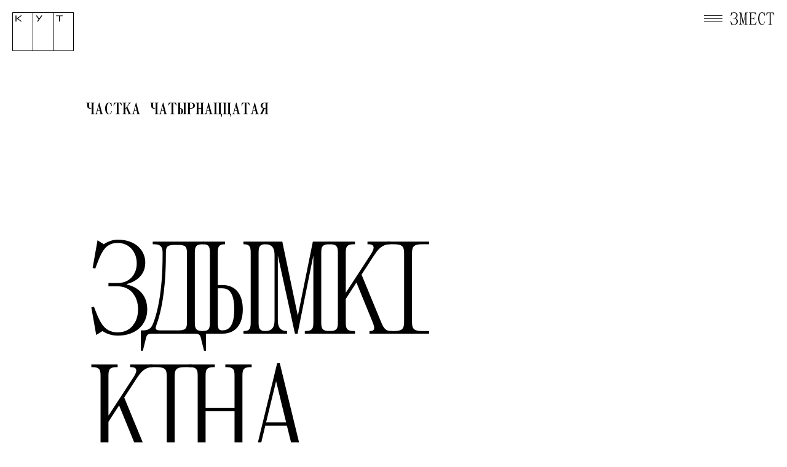

--- FILE ---
content_type: text/javascript
request_url: https://framerusercontent.com/sites/4oZgWPNCoOfEm67Uy8gPG7/motion.bZRNBUqJ.mjs
body_size: 47435
content:
import{__esmMin as e}from"./rolldown-runtime.BohtlEb4.mjs";import{B as t,I as n,J as r,Y as i,ae as a,fe as o,ie as s,init_jsx_runtime as c,init_npm_react_18_2 as l,init_ssg_sandbox_shims as u,j as d,l as f,navigator as p,p as m,pe as h,q as g,re as _,se as v,te as y,u as b,ue as x,window as S,x as C,ye as w,z as T}from"./react.BpMd_iYY.mjs";var E,ee,te,ne,re,ie,ae,oe,se,ce,le,ue,de,fe,pe,me,he,ge,_e,ve,ye,be,xe,Se,Ce,we,Te,Ee,De=e((()=>{E=Object.create,ee=Object.defineProperty,te=Object.getOwnPropertyDescriptor,ne=Object.getOwnPropertyNames,re=Object.getPrototypeOf,ie=Object.prototype.hasOwnProperty,ae=(e,t)=>(t=Symbol[e])?t:Symbol.for(`Symbol.`+e),oe=e=>{throw TypeError(e)},se=(e,t,n)=>t in e?ee(e,t,{enumerable:!0,configurable:!0,writable:!0,value:n}):e[t]=n,ce=(e,t)=>ee(e,`name`,{value:t,configurable:!0}),le=(e,t)=>function(){return t||(0,e[ne(e)[0]])((t={exports:{}}).exports,t),t.exports},ue=(e,t)=>{for(var n in t)ee(e,n,{get:t[n],enumerable:!0})},de=(e,t,n,r)=>{if(t&&typeof t==`object`||typeof t==`function`)for(let i of ne(t))!ie.call(e,i)&&i!==n&&ee(e,i,{get:()=>t[i],enumerable:!(r=te(t,i))||r.enumerable});return e},fe=(e,t,n)=>(n=e==null?{}:E(re(e)),de(t||!e||!e.__esModule?ee(n,`default`,{value:e,enumerable:!0}):n,e)),pe=e=>[,,,E(e?.[ae(`metadata`)]??null)],me=[`class`,`method`,`getter`,`setter`,`accessor`,`field`,`value`,`get`,`set`],he=e=>e!==void 0&&typeof e!=`function`?oe(`Function expected`):e,ge=(e,t,n,r,i)=>({kind:me[e],name:t,metadata:r,addInitializer:e=>n._?oe(`Already initialized`):i.push(he(e||null))}),_e=(e,t)=>se(t,ae(`metadata`),e[3]),ve=(e,t,n,r)=>{for(var i=0,a=e[t>>1],o=a&&a.length;i<o;i++)t&1?a[i].call(n):r=a[i].call(n,r);return r},ye=(e,t,n,r,i,a)=>{var o,s,c,l,u,d=t&7,f=!!(t&8),p=!!(t&16),m=d>3?e.length+1:d?f?1:2:0,h=me[d+5],g=d>3&&(e[m-1]=[]),_=e[m]||(e[m]=[]),v=d&&(!p&&!f&&(i=i.prototype),d<5&&(d>3||!p)&&te(d<4?i:{get[n](){return Ce(this,a)},set[n](e){return Te(this,a,e)}},n));d?p&&d<4&&ce(a,(d>2?`set `:d>1?`get `:``)+n):ce(i,n);for(var y=r.length-1;y>=0;y--)l=ge(d,n,c={},e[3],_),d&&(l.static=f,l.private=p,u=l.access={has:p?e=>Se(i,e):e=>n in e},d^3&&(u.get=p?e=>(d^1?Ce:Ee)(e,i,d^4?a:v.get):e=>e[n]),d>2&&(u.set=p?(e,t)=>Te(e,i,t,d^4?a:v.set):(e,t)=>e[n]=t)),s=(0,r[y])(d?d<4?p?a:v[h]:d>4?void 0:{get:v.get,set:v.set}:i,l),c._=1,d^4||s===void 0?he(s)&&(d>4?g.unshift(s):d?p?a=s:v[h]=s:i=s):typeof s!=`object`||!s?oe(`Object expected`):(he(o=s.get)&&(v.get=o),he(o=s.set)&&(v.set=o),he(o=s.init)&&g.unshift(o));return d||_e(e,i),v&&ee(i,n,v),p?d^4?a:v:i},be=(e,t,n)=>se(e,typeof t==`symbol`?t:t+``,n),xe=(e,t,n)=>t.has(e)||oe(`Cannot `+n),Se=(e,t)=>Object(t)===t?e.has(t):oe(`Cannot use the "in" operator on this value`),Ce=(e,t,n)=>(xe(e,t,`read from private field`),n?n.call(e):t.get(e)),we=(e,t,n)=>t.has(e)?oe(`Cannot add the same private member more than once`):t instanceof WeakSet?t.add(e):t.set(e,n),Te=(e,t,n,r)=>(xe(e,t,`write to private field`),r?r.call(e,n):t.set(e,n),n),Ee=(e,t,n)=>(xe(e,t,`access private method`),n)}));function Oe(e,t){e.indexOf(t)===-1&&e.push(t)}function ke(e,t){let n=e.indexOf(t);n>-1&&e.splice(n,1)}function Ae([...e],t,n){let r=t<0?e.length+t:t;if(r>=0&&r<e.length){let r=n<0?e.length+n:n,[i]=e.splice(t,1);e.splice(r,0,i)}return e}function je(e){return typeof e==`object`&&!!e}function Me(e){let t;return()=>(t===void 0&&(t=e()),t)}function Ne(e,t){return t?e*(1e3/t):0}function Pe(e,t,n,r,i){let a,o,s=0;do o=t+(n-t)/2,a=gs(o,r,i)-e,a>0?n=o:t=o;while(Math.abs(a)>_s&&++s<vs);return o}function Fe(e,t,n,r){if(e===t&&n===r)return F;let i=t=>Pe(t,0,1,e,n);return e=>e===0||e===1?e:gs(i(e),t,r)}function Ie(e,t){return js(e)?e[hs(0,e.length,t)]:e}function Le(e,t){let n=new Set,r=new Set,i=!1,a=!1,o=new WeakSet,s={delta:0,timestamp:0,isProcessing:!1},c=0;function l(t){o.has(t)&&(u.schedule(t),e()),c++,t(s)}let u={schedule:(e,t=!1,a=!1)=>{let s=a&&i?n:r;return t&&o.add(e),s.has(e)||s.add(e),e},cancel:e=>{r.delete(e),o.delete(e)},process:e=>{if(s=e,i){a=!0;return}i=!0,[n,r]=[r,n],n.forEach(l),t&&R.value&&R.value.frameloop[t].push(c),c=0,n.clear(),i=!1,a&&(a=!1,u.process(e))}};return u}function Re(e,t){let n=!1,r=!0,i={delta:0,timestamp:0,isProcessing:!1},a=()=>n=!0,o=Is.reduce((e,n)=>(e[n]=Le(a,t?n:void 0),e),{}),{setup:s,read:c,resolveKeyframes:l,preUpdate:u,update:d,preRender:f,render:p,postRender:m}=o,h=()=>{let a=P.useManualTiming?i.timestamp:performance.now();n=!1,P.useManualTiming||(i.delta=r?1e3/60:Math.max(Math.min(a-i.timestamp,Ls),1)),i.timestamp=a,i.isProcessing=!0,s.process(i),c.process(i),l.process(i),u.process(i),d.process(i),f.process(i),p.process(i),m.process(i),i.isProcessing=!1,n&&t&&(r=!1,e(h))},g=()=>{n=!0,r=!0,i.isProcessing||e(h)};return{schedule:Is.reduce((e,t)=>{let r=o[t];return e[t]=(e,t=!1,i=!1)=>(n||g(),r.schedule(e,t,i)),e},{}),cancel:e=>{for(let t=0;t<Is.length;t++)o[Is[t]].cancel(e)},state:i,steps:o}}function ze(){zs=void 0}function Be(e){return e==null}function Ve(e){let t=``,n=``,r=``,i=``;return e.length>5?(t=e.substring(1,3),n=e.substring(3,5),r=e.substring(5,7),i=e.substring(7,9)):(t=e.substring(1,2),n=e.substring(2,3),r=e.substring(3,4),i=e.substring(4,5),t+=t,n+=n,r+=r,i+=i),{red:parseInt(t,16),green:parseInt(n,16),blue:parseInt(r,16),alpha:i?parseInt(i,16)/255:1}}function He(e){return isNaN(e)&&typeof e==`string`&&(e.match(Xs)?.length||0)+(e.match(lc)?.length||0)>0}function Ue(e){let t=e.toString(),n=[],r={color:[],number:[],var:[]},i=[],a=0,o=t.replace(hc,e=>(K.test(e)?(r.color.push(a),i.push(dc),n.push(K.parse(e))):e.startsWith(pc)?(r.var.push(a),i.push(fc),n.push(e)):(r.number.push(a),i.push(uc),n.push(parseFloat(e))),++a,mc)).split(mc);return{values:n,split:o,indexes:r,types:i}}function We(e){return Ue(e).values}function Ge(e){let{split:t,types:n}=Ue(e),r=t.length;return e=>{let i=``;for(let a=0;a<r;a++)if(i+=t[a],e[a]!==void 0){let t=n[a];t===uc?i+=Ys(e[a]):t===dc?i+=K.transform(e[a]):i+=e[a]}return i}}function Ke(e){let t=We(e);return Ge(e)(t.map(gc))}function qe(e,t,n){return n<0&&(n+=1),n>1&&--n,n<1/6?e+(t-e)*6*n:n<1/2?t:n<2/3?e+(t-e)*(2/3-n)*6:e}function Je({hue:e,saturation:t,lightness:n,alpha:r}){e/=360,t/=100,n/=100;let i=0,a=0,o=0;if(!t)i=a=o=n;else{let r=n<.5?n*(1+t):n+t-n*t,s=2*n-r;i=qe(s,r,e+1/3),a=qe(s,r,e),o=qe(s,r,e-1/3)}return{red:Math.round(i*255),green:Math.round(a*255),blue:Math.round(o*255),alpha:r}}function Ye(e,t){return n=>n>0?t:e}function Xe(e){let t=yc(e);if(cs(!!t,`'${e}' is not an animatable color. Use the equivalent color code instead.`,`color-not-animatable`),!t)return!1;let n=t.parse(e);return t===cc&&(n=Je(n)),n}function Ze(e,t){return xc.has(e)?n=>n<=0?e:t:n=>n>=1?t:e}function Qe(e,t){return n=>J(e,t,n)}function $e(e){return typeof e==`number`?Qe:typeof e==`string`?Ws(e)?Ye:K.test(e)?bc:Sc:Array.isArray(e)?et:typeof e==`object`?K.test(e)?bc:tt:Ye}function et(e,t){let n=[...e],r=n.length,i=e.map((e,n)=>$e(e)(e,t[n]));return e=>{for(let t=0;t<r;t++)n[t]=i[t](e);return n}}function tt(e,t){let n={...e,...t},r={};for(let i in n)e[i]!==void 0&&t[i]!==void 0&&(r[i]=$e(e[i])(e[i],t[i]));return e=>{for(let t in r)n[t]=r[t](e);return n}}function nt(e,t){let n=[],r={color:0,var:0,number:0};for(let i=0;i<t.values.length;i++){let a=t.types[i],o=e.indexes[a][r[a]];n[i]=e.values[o]??0,r[a]++}return n}function rt(e,t,n){return typeof e==`number`&&typeof t==`number`&&typeof n==`number`?J(e,t,n):$e(e)(e,t)}function it(e){let t=0,n=e.next(t);for(;!n.done&&t<wc;)t+=50,n=e.next(t);return t>=wc?1/0:t}function at(e,t=100,n){let r=n({...e,keyframes:[0,t]}),i=Math.min(it(r),wc);return{type:`keyframes`,ease:e=>r.next(i*e).value/t,duration:L(i)}}function ot(e,t,n){let r=Math.max(t-Tc,0);return Ne(n-e(r),t-r)}function st({duration:e=Y.duration,bounce:t=Y.bounce,velocity:n=Y.velocity,mass:r=Y.mass}){let i,a;cs(e<=I(Y.maxDuration),`Spring duration must be 10 seconds or less`,`spring-duration-limit`);let o=1-t;o=M(Y.minDamping,Y.maxDamping,o),e=M(Y.minDuration,Y.maxDuration,L(e)),o<1?(i=t=>{let r=t*o,i=r*e,a=r-n,s=lt(t,o),c=Math.exp(-i);return Ec-a/s*c},a=t=>{let r=t*o*e,a=r*n+n,s=o**2*t**2*e,c=Math.exp(-r),l=lt(t**2,o);return(-i(t)+Ec>0?-1:1)*((a-s)*c)/l}):(i=t=>{let r=Math.exp(-t*e),i=(t-n)*e+1;return-Ec+r*i},a=t=>{let r=Math.exp(-t*e),i=(n-t)*(e*e);return r*i});let s=5/e,c=ct(i,a,s);if(e=I(e),isNaN(c))return{stiffness:Y.stiffness,damping:Y.damping,duration:e};{let t=c**2*r;return{stiffness:t,damping:o*2*Math.sqrt(r*t),duration:e}}}function ct(e,t,n){let r=n;for(let n=1;n<Dc;n++)r-=e(r)/t(r);return r}function lt(e,t){return e*Math.sqrt(1-t*t)}function ut(e,t){return t.some(t=>e[t]!==void 0)}function dt(e){let t={velocity:Y.velocity,stiffness:Y.stiffness,damping:Y.damping,mass:Y.mass,isResolvedFromDuration:!1,...e};if(!ut(e,kc)&&ut(e,Oc))if(e.visualDuration){let n=e.visualDuration,r=2*Math.PI/(n*1.2),i=r*r,a=2*M(.05,1,1-(e.bounce||0))*Math.sqrt(i);t={...t,mass:Y.mass,stiffness:i,damping:a}}else{let n=st(e);t={...t,...n,mass:Y.mass},t.isResolvedFromDuration=!0}return t}function ft(e=Y.visualDuration,t=Y.bounce){let n=typeof e==`object`?e:{visualDuration:e,keyframes:[0,1],bounce:t},{restSpeed:r,restDelta:i}=n,a=n.keyframes[0],o=n.keyframes[n.keyframes.length-1],s={done:!1,value:a},{stiffness:c,damping:l,mass:u,duration:d,velocity:f,isResolvedFromDuration:p}=dt({...n,velocity:-L(n.velocity||0)}),m=f||0,h=l/(2*Math.sqrt(c*u)),g=o-a,_=L(Math.sqrt(c/u)),v=Math.abs(g)<5;r||=v?Y.restSpeed.granular:Y.restSpeed.default,i||=v?Y.restDelta.granular:Y.restDelta.default;let y;if(h<1){let e=lt(_,h);y=t=>{let n=Math.exp(-h*_*t);return o-n*((m+h*_*g)/e*Math.sin(e*t)+g*Math.cos(e*t))}}else if(h===1)y=e=>o-Math.exp(-_*e)*(g+(m+_*g)*e);else{let e=_*Math.sqrt(h*h-1);y=t=>{let n=Math.exp(-h*_*t),r=Math.min(e*t,300);return o-n*((m+h*_*g)*Math.sinh(r)+e*g*Math.cosh(r))/e}}let b={calculatedDuration:p&&d||null,next:e=>{let t=y(e);if(p)s.done=e>=d;else{let n=e===0?m:0;h<1&&(n=e===0?I(m):ot(y,e,t));let a=Math.abs(n)<=r,c=Math.abs(o-t)<=i;s.done=a&&c}return s.value=s.done?o:t,s},toString:()=>{let e=Math.min(it(b),wc),t=Cc(t=>b.next(e*t).value,e,30);return e+`ms `+t},toTransition:()=>{}};return b}function pt({keyframes:e,velocity:t=0,power:n=.8,timeConstant:r=325,bounceDamping:i=10,bounceStiffness:a=500,modifyTarget:o,min:s,max:c,restDelta:l=.5,restSpeed:u}){let d=e[0],f={done:!1,value:d},p=e=>s!==void 0&&e<s||c!==void 0&&e>c,m=e=>s===void 0?c:c===void 0||Math.abs(s-e)<Math.abs(c-e)?s:c,h=n*t,g=d+h,_=o===void 0?g:o(g);_!==g&&(h=_-d);let v=e=>-h*Math.exp(-e/r),y=e=>_+v(e),b=e=>{let t=v(e),n=y(e);f.done=Math.abs(t)<=l,f.value=f.done?_:n},x,S,C=e=>{p(f.value)&&(x=e,S=ft({keyframes:[f.value,m(f.value)],velocity:ot(y,e,f.value),damping:i,stiffness:a,restDelta:l,restSpeed:u}))};return C(0),{calculatedDuration:null,next:e=>{let t=!1;return!S&&x===void 0&&(t=!0,b(e),C(e)),x!==void 0&&e>=x?S.next(e-x):(!t&&b(e),f)}}}function mt(e,t,n){let r=[],i=n||P.mix||rt,a=e.length-1;for(let n=0;n<a;n++){let a=i(e[n],e[n+1]);if(t){let e=Array.isArray(t)?t[n]||F:t;a=fs(e,a)}r.push(a)}return r}function ht(e,t,{clamp:n=!0,ease:r,mixer:i}={}){let a=e.length;if(N(a===t.length,`Both input and output ranges must be the same length`,`range-length`),a===1)return()=>t[0];if(a===2&&t[0]===t[1])return()=>t[1];let o=e[0]===e[1];e[0]>e[a-1]&&(e=[...e].reverse(),t=[...t].reverse());let s=mt(t,r,i),c=s.length,l=n=>{if(o&&n<e[0])return t[0];let r=0;if(c>1)for(;r<e.length-2&&!(n<e[r+1]);r++);let i=ps(e[r],e[r+1],n);return s[r](i)};return n?t=>l(M(e[0],e[a-1],t)):l}function gt(e,t){let n=e[e.length-1];for(let r=1;r<=t;r++){let i=ps(0,t,r);e.push(J(n,1,i))}}function _t(e){let t=[0];return gt(t,e.length-1),t}function vt(e,t){return e.map(e=>e*t)}function yt(e,t){return e.map(()=>t||As).splice(0,e.length-1)}function bt({duration:e=300,keyframes:t,times:n,ease:r=`easeInOut`}){let i=js(r)?r.map(Fs):Fs(r),a={done:!1,value:t[0]},o=vt(n&&n.length===t.length?n:_t(t),e),s=ht(o,t,{ease:Array.isArray(i)?i:yt(t,i)});return{calculatedDuration:e,next:t=>(a.value=s(t),a.done=t>=e,a)}}function xt(e,{repeat:t,repeatType:n=`loop`},r,i=1){let a=e.filter(jc),o=i<0||t&&n!==`loop`&&t%2==1?0:a.length-1;return!o||r===void 0?a[o]:r}function St(e){typeof e.type==`string`&&(e.type=Mc[e.type])}function Ct(e){return new Fc(e)}function wt(e){for(let t=1;t<e.length;t++)e[t]??(e[t]=e[t-1])}function Tt(e){return e.includes(`scale`)?1:0}function Et(e,t){if(!e||e===`none`)return Tt(t);let n=e.match(/^matrix3d\(([-\d.e\s,]+)\)$/u),r,i;if(n)r=Uc,i=n;else{let t=e.match(/^matrix\(([-\d.e\s,]+)\)$/u);r=Rc,i=t}if(!i)return Tt(t);let a=r[t],o=i[1].split(`,`).map(Dt);return typeof a==`function`?a(o):o[a]}function Dt(e){return parseFloat(e.trim())}function Ot(e){let t=[];return Yc.forEach(n=>{let r=e.getValue(n);r!==void 0&&(t.push([n,r.get()]),r.set(n.startsWith(`scale`)?1:0))}),t}function kt(){if($c){let e=Array.from(Zc).filter(e=>e.needsMeasurement),t=new Set(e.map(e=>e.element)),n=new Map;t.forEach(e=>{let t=Ot(e);t.length&&(n.set(e,t),e.render())}),e.forEach(e=>e.measureInitialState()),t.forEach(e=>{e.render();let t=n.get(e);t&&t.forEach(([t,n])=>{var r;(r=e.getValue(t))==null||r.set(n)})}),e.forEach(e=>e.measureEndState()),e.forEach(e=>{e.suspendedScrollY!==void 0&&S.scrollTo(0,e.suspendedScrollY)})}$c=!1,Qc=!1,Zc.forEach(e=>e.complete(el)),Zc.clear()}function At(){Zc.forEach(e=>{e.readKeyframes(),e.needsMeasurement&&($c=!0)})}function jt(){el=!0,At(),kt(),el=!1}function Mt(e,t,n){nl(t)?e.style.setProperty(t,n):e.style[t]=n}function Nt(e,t){let n=Me(e);return()=>il[t]??n()}function Pt(e,t){if(e)return typeof e==`function`?al()?Cc(e,t):`ease-out`:Ms(e)?ol(e):Array.isArray(e)?e.map(e=>Pt(e,t)||sl.easeOut):sl[e]}function Ft(e,t,n,{delay:r=0,duration:i=300,repeat:a=0,repeatType:o=`loop`,ease:s=`easeOut`,times:c}={},l=void 0){let u={[t]:n};c&&(u.offset=c);let d=Pt(s,i);Array.isArray(d)&&(u.easing=d),R.value&&Bs.waapi++;let f={delay:r,duration:i,easing:Array.isArray(d)?`linear`:d,fill:`both`,iterations:a+1,direction:o===`reverse`?`alternate`:`normal`};l&&(f.pseudoElement=l);let p=e.animate(u,f);return R.value&&p.finished.finally(()=>{Bs.waapi--}),p}function It(e){return typeof e==`function`&&`applyToOptions`in e}function Lt({type:e,...t}){return It(e)&&al()?e.applyToOptions(t):(t.duration??=300,t.ease??=`easeOut`,t)}function Rt(e){return e in ll}function zt(e){typeof e.ease==`string`&&Rt(e.ease)&&(e.ease=ll[e.ease])}function Bt(e){e.duration=0,e.type}function Vt(e){let{motionValue:t,name:n,repeatDelay:r,repeatType:i,damping:a,type:o}=e;if(!(t?.owner?.current instanceof HTMLElement))return!1;let{onUpdate:s,transformTemplate:c}=t.owner.getProps();return pl()&&n&&fl.has(n)&&(n!==`transform`||!c)&&!s&&!r&&i!==`mirror`&&a!==0&&o!==`inertia`}function Ht(e){let t=e[0];if(e.length===1)return!0;for(let n=0;n<e.length;n++)if(e[n]!==t)return!0}function Ut(e,t,n,r){let i=e[0];if(i===null)return!1;if(t===`display`||t===`visibility`)return!0;let a=e[e.length-1],o=ml(i,t),s=ml(a,t);return cs(o===s,`You are trying to animate ${t} from "${i}" to "${a}". "${o?a:i}" is not an animatable value.`,`value-not-animatable`),!o||!s?!1:Ht(e)||(n===`spring`||It(n))&&r}function Wt(e){let t=yl.exec(e);if(!t)return[,];let[,n,r,i]=t;return[`--${n??r}`,i]}function Gt(e,t,n=1){N(n<=bl,`Max CSS variable fallback depth detected in property "${e}". This may indicate a circular fallback dependency.`,`max-css-var-depth`);let[r,i]=Wt(e);if(!r)return;let a=S.getComputedStyle(t).getPropertyValue(r);if(a){let e=a.trim();return ls(e)?parseFloat(e):e}return Ws(i)?Gt(i,t,n+1):i}function Kt(e,t){return e?.[t]??e?.default??e}function qt(e){let[t,n]=e.slice(0,-1).split(`(`);if(t===`drop-shadow`)return e;let[r]=n.match(Xs)||[];if(!r)return e;let i=n.replace(r,``),a=Ol.has(t)?1:0;return r!==n&&(a*=100),t+`(`+a+i+`)`}function Jt(e,t){let n=Ml(e);return n!==Al&&(n=q),n.getAnimatableNone?n.getAnimatableNone(t):void 0}function Yt(e){return typeof e==`number`?e===0:e===null?!0:e===`none`||e===`0`||us(e)}function Xt(e,t,n){let r=0,i;for(;r<e.length&&!i;){let t=e[r];typeof t==`string`&&!Nl.has(t)&&Ue(t).values.length&&(i=e[r]),r++}if(i&&n)for(let r of t)e[r]=Jt(n,i)}function Zt(e,t,n){if(e instanceof EventTarget)return[e];if(typeof e==`string`){let r=document;t&&(r=t.current);let i=n?.[e]??r.querySelectorAll(e);return i?Array.from(i):[]}return Array.from(e)}function Qt(e){return je(e)&&`offsetHeight`in e}function D(e,t){return new Bl(e,t)}function $t(){return X.x||X.y}function en(e){return e===`x`||e===`y`?X[e]?null:(X[e]=!0,()=>{X[e]=!1}):X.x||X.y?null:(X.x=X.y=!0,()=>{X.x=X.y=!1})}function tn(e,t){let n=Zt(e),r=new AbortController,i={passive:!0,...t,signal:r.signal};return[n,i,()=>r.abort()]}function nn(e){return!(e.pointerType===`touch`||$t())}function rn(e,t,n={}){let[r,i,a]=tn(e,n),o=e=>{if(!nn(e))return;let{target:n}=e,r=t(n,e);if(typeof r!=`function`||!n)return;let a=e=>{nn(e)&&(r(e),n.removeEventListener(`pointerleave`,a))};n.addEventListener(`pointerleave`,a,i)};return r.forEach(e=>{e.addEventListener(`pointerenter`,o,i)}),a}function an(e){return Gl.has(e.tagName)||e.tabIndex!==-1}function on(e){return t=>{t.key===`Enter`&&e(t)}}function sn(e,t){e.dispatchEvent(new PointerEvent(`pointer`+t,{isPrimary:!0,bubbles:!0}))}function cn(e){return Wl(e)&&!$t()}function ln(e,t,n={}){let[r,i,a]=tn(e,n),o=e=>{let r=e.currentTarget;if(!cn(e))return;Kl.add(r);let a=t(r,e),o=(e,t)=>{S.removeEventListener(`pointerup`,s),S.removeEventListener(`pointercancel`,c),Kl.has(r)&&Kl.delete(r),cn(e)&&typeof a==`function`&&a(e,{success:t})},s=e=>{o(e,r===S||r===document||n.useGlobalTarget||Ul(r,e.target))},c=e=>{o(e,!1)};S.addEventListener(`pointerup`,s,i),S.addEventListener(`pointercancel`,c,i)};return r.forEach(e=>{(n.useGlobalTarget?S:e).addEventListener(`pointerdown`,o,i),Qt(e)&&(e.addEventListener(`focus`,e=>ql(e,i)),!an(e)&&!e.hasAttribute(`tabindex`)&&(e.tabIndex=0))}),a}function un(e){return je(e)&&`ownerSVGElement`in e}function dn({target:e,borderBoxSize:t}){var n;(n=Jl.get(e))==null||n.forEach(n=>{n(e,{get width(){return Zl(e,t)},get height(){return Ql(e,t)}})})}function fn(e){e.forEach(dn)}function pn(){typeof ResizeObserver>`u`||(Yl=new ResizeObserver(fn))}function mn(e,t){Yl||pn();let n=Zt(e);return n.forEach(e=>{let n=Jl.get(e);n||(n=new Set,Jl.set(e,n)),n.add(t),Yl?.observe(e)}),()=>{n.forEach(e=>{let n=Jl.get(e);n?.delete(t),n?.size||Yl?.unobserve(e)})}}function hn(){eu=()=>{let e={get width(){return S.innerWidth},get height(){return S.innerHeight}};$l.forEach(t=>t(e))},S.addEventListener(`resize`,eu)}function gn(e){return $l.add(e),eu||hn(),()=>{$l.delete(e),!$l.size&&typeof eu==`function`&&(S.removeEventListener(`resize`,eu),eu=void 0)}}function _n(e,t){return typeof e==`function`?gn(e):mn(e,t)}function vn(e,t){let n,r=()=>{let{currentTime:r}=t,i=(r===null?0:r.value)/100;n!==i&&e(i),n=i};return z.preUpdate(r,!0),()=>B(r)}function yn(e){return un(e)&&e.tagName===`svg`}function bn(e,t){if(e===`first`)return 0;{let n=t-1;return e===`last`?n:n/2}}function xn(e=.1,{startDelay:t=0,from:n=0,ease:r}={}){return(i,a)=>{let o=typeof n==`number`?n:bn(n,a),s=Math.abs(o-i),c=e*s;if(r){let t=a*e;c=Fs(r)(c/t)*t}return t+c}}function Sn(...e){let t=!Array.isArray(e[0]),n=t?0:-1,r=e[0+n],i=e[1+n],a=e[2+n],o=e[3+n],s=ht(i,a,o);return t?s(r):s}function Cn(e,t,n){let r=e.get(),i=null,a=r,o,s=typeof r==`string`?r.replace(/[\d.-]/g,``):void 0,c=()=>{i&&=(i.stop(),null)},l=()=>{c(),i=new Fc({keyframes:[Tn(e.get()),Tn(a)],velocity:e.getVelocity(),type:`spring`,restDelta:.001,restSpeed:.01,...n,onUpdate:o})};if(e.attach((t,n)=>(a=t,o=e=>n(wn(e,s)),z.postRender(l),e.get()),c),Z(t)){let n=t.on(`change`,t=>e.set(wn(t,s))),r=e.on(`destroy`,n);return()=>{n(),r()}}return c}function wn(e,t){return t?e+t:e}function Tn(e){return typeof e==`number`?e:parseFloat(e)}function En(e=!0){let t=_(ss);if(t===null)return[!0,null];let{isPresent:n,onExitComplete:r,register:i}=t,o=a();x(()=>{if(e)return i(o)},[e]);let s=y(()=>e&&r&&r(o),[o,r,e]);return!n&&r?[!1,s]:[!0]}function O(e){let t=h(null);return t.current===null&&(t.current=e()),t.current}function Dn(e,t){if(typeof e==`function`)return e(t);e!=null&&(e.current=t)}function On(...e){return t=>{let n=!1,r=e.map(e=>{let r=Dn(e,t);return!n&&typeof r==`function`&&(n=!0),r});if(n)return()=>{for(let t=0;t<r.length;t++){let n=r[t];typeof n==`function`?n():Dn(e[t],null)}}}}function kn(...e){return y(On(...e),e)}function An({children:e,isPresent:t,anchorX:n,root:r}){let i=a(),o=h(null),c=h({width:0,height:0,top:0,left:0,right:0}),{nonce:l}=_(Q),u=kn(o,e?.ref);return s(()=>{let{width:e,height:a,top:s,left:u,right:d}=c.current;if(t||!o.current||!e||!a)return;let f=n===`left`?`left: ${u}`:`right: ${d}`;o.current.dataset.motionPopId=i;let p=document.createElement(`style`);l&&(p.nonce=l);let m=r??document.head;return m.appendChild(p),p.sheet&&p.sheet.insertRule(`
          [data-motion-pop-id="${i}"] {
            position: absolute !important;
            width: ${e}px !important;
            height: ${a}px !important;
            ${f}px !important;
            top: ${s}px !important;
          }
        `),()=>{m.contains(p)&&m.removeChild(p)}},[t]),m(ru,{isPresent:t,childRef:o,sizeRef:c,children:g(e,{ref:u})})}function jn(){return new Map}function Mn(e){let t=[];return d.forEach(e,e=>{r(e)&&t.push(e)}),t}function Nn(){let e=h(!1);return os(()=>(e.current=!0,()=>{e.current=!1}),[]),e}function Pn(){let e=Nn(),[t,n]=w(0),r=y(()=>{e.current&&n(t+1)},[t]);return[y(()=>z.postRender(r),[r]),t]}function Fn(){let e=new Set,t=new WeakMap,n=()=>e.forEach(cu);return{add:r=>{e.add(r),t.set(r,r.addEventListener(`willUpdate`,n))},remove:r=>{e.delete(r);let i=t.get(r);i&&(i(),t.delete(r)),n()},dirty:n}}function In(e){for(let t in e)mu[t]={...mu[t],...e[t]}}function Ln(e){return e.startsWith(`while`)||e.startsWith(`drag`)&&e!==`draggable`||e.startsWith(`layout`)||e.startsWith(`onTap`)||e.startsWith(`onPan`)||e.startsWith(`onLayout`)||hu.has(e)}function Rn(e){typeof e==`function`&&(gu=t=>t.startsWith(`on`)?!Ln(t):e(t))}function zn(e,t,n){let r={};for(let i in e){if(i===`values`&&typeof e.values==`object`)continue;(gu(i)||n===!0&&Ln(i)||!t&&!Ln(i)||e.draggable&&i.startsWith(`onDrag`))&&(r[i]=e[i])}return r}function Bn({children:e,isValidProp:t,...n}){t&&Rn(t),n={..._(Q),...n},n.isStatic=O(()=>n.isStatic);let r=v(()=>n,[JSON.stringify(n.transition),n.transformPagePoint,n.reducedMotion]);return m(Q.Provider,{value:r,children:e})}function Vn(e){for(let t in e)vu[t]=e[t],Hs(t)&&(vu[t].isCSSVariable=!0)}function Hn(e,t,n){let r=``,i=!0;for(let a=0;a<bu;a++){let o=Gc[a],s=e[o];if(s===void 0)continue;let c=!0;if(c=typeof s==`number`?s===(o.startsWith(`scale`)?1:0):parseFloat(s)===0,!c||n){let e=Il(s,Dl[o]);if(!c){i=!1;let t=yu[o]||o;r+=`${t}(${e}) `}n&&(t[o]=e)}}return r=r.trim(),n?r=n(t,i?``:r):i&&(r=`none`),r}function Un(e){return Z(e)?e.get():e}function Wn(e){return typeof e==`object`&&!!e&&typeof e.start==`function`}function Gn(e){return typeof e==`string`||Array.isArray(e)}function Kn(e){return Wn(e.animate)||Su.some(t=>Gn(e[t]))}function qn(e){return!!(Kn(e)||e.variants)}function Jn(e){let t=[{},{}];return e?.values.forEach((e,n)=>{t[0][n]=e.get(),t[1][n]=e.getVelocity()}),t}function Yn(e,t,n,r){if(typeof t==`function`){let[i,a]=Jn(r);t=t(n===void 0?e.custom:n,i,a)}if(typeof t==`string`&&(t=e.variants&&e.variants[t]),typeof t==`function`){let[i,a]=Jn(r);t=t(n===void 0?e.custom:n,i,a)}return t}function Xn({scrapeMotionValuesFromProps:e,createRenderState:t},n,r,i){return{latestValues:Zn(n,r,i,e),renderState:t()}}function Zn(e,t,n,r){let i={},a=r(e,{});for(let e in a)i[e]=Un(a[e]);let{initial:o,animate:s}=e,c=Kn(e),l=qn(e);t&&l&&!c&&e.inherit!==!1&&(o===void 0&&(o=t.initial),s===void 0&&(s=t.animate));let u=n?n.initial===!1:!1;u||=o===!1;let d=u?s:o;if(d&&typeof d!=`boolean`&&!Wn(d)){let t=Array.isArray(d)?d:[d];for(let n=0;n<t.length;n++){let r=Yn(e,t[n]);if(r){let{transitionEnd:e,transition:t,...n}=r;for(let e in n){let t=n[e];if(Array.isArray(t)){let e=u?t.length-1:0;t=t[e]}t!==null&&(i[e]=t)}for(let t in e)i[t]=e[t]}}}return i}function Qn(e,t){if(Kn(e)){let{initial:t,animate:n}=e;return{initial:t===!1||Gn(t)?t:void 0,animate:Gn(n)?n:void 0}}return e.inherit===!1?{}:t}function $n(e){let{initial:t,animate:n}=Qn(e,_(_u));return v(()=>({initial:t,animate:n}),[er(t),er(n)])}function er(e){return Array.isArray(e)?e.join(` `):e}function tr(e,{layout:t,layoutId:n}){return Kc.has(e)||e.startsWith(`origin`)||(t||n!==void 0)&&(!!vu[e]||e===`opacity`)}function nr(e,t,n){let{style:r,vars:i,transformOrigin:a}=e,o=!1,s=!1;for(let e in t){let n=t[e];if(Kc.has(e)){o=!0;continue}else if(Hs(e)){i[e]=n;continue}else{let t=Il(n,Dl[e]);e.startsWith(`origin`)?(s=!0,a[e]=t):r[e]=t}}if(t.transform||(o||n?r.transform=Hn(t,e.transform,n):r.transform&&=`none`),s){let{originX:e=`50%`,originY:t=`50%`,originZ:n=0}=a;r.transformOrigin=`${e} ${t} ${n}`}}function rr(e,t,n){for(let r in t)!Z(t[r])&&!tr(r,n)&&(e[r]=t[r])}function ir({transformTemplate:e},t){return v(()=>{let n=Ou();return nr(n,t,e),Object.assign({},n.vars,n.style)},[t])}function ar(e,t){let n=e.style||{},r={};return rr(r,n,e),Object.assign(r,ir(e,t)),r}function or(e,t){let n={},r=ar(e,t);return e.drag&&e.dragListener!==!1&&(n.draggable=!1,r.userSelect=r.WebkitUserSelect=r.WebkitTouchCallout=`none`,r.touchAction=e.drag===!0?`none`:`pan-${e.drag===`x`?`y`:`x`}`),e.tabIndex===void 0&&(e.onTap||e.onTapStart||e.whileTap)&&(n.tabIndex=0),n.style=r,n}function sr(e,t,n=1,r=0,i=!0){e.pathLength=1;let a=i?ku:Au;e[a.offset]=G.transform(-r);let o=G.transform(t),s=G.transform(n);e[a.array]=`${o} ${s}`}function cr(e,{attrX:t,attrY:n,attrScale:r,pathLength:i,pathSpacing:a=1,pathOffset:o=0,...s},c,l,u){if(nr(e,s,l),c){e.style.viewBox&&(e.attrs.viewBox=e.style.viewBox);return}e.attrs=e.style,e.style={};let{attrs:d,style:f}=e;d.transform&&(f.transform=d.transform,delete d.transform),(f.transform||d.transformOrigin)&&(f.transformOrigin=d.transformOrigin??`50% 50%`,delete d.transformOrigin),f.transform&&(f.transformBox=u?.transformBox??`fill-box`,delete d.transformBox),t!==void 0&&(d.x=t),n!==void 0&&(d.y=n),r!==void 0&&(d.scale=r),i!==void 0&&sr(d,i,a,o,!1)}function lr(e,t,n,r){let i=v(()=>{let n=ju();return cr(n,t,Mu(r),e.transformTemplate,e.style),{...n.attrs,style:{...n.style}}},[t]);if(e.style){let t={};rr(t,e.style,e),i.style={...t,...i.style}}return i}function ur(e){return typeof e!=`string`||e.includes(`-`)?!1:!!(Nu.indexOf(e)>-1||/[A-Z]/u.test(e))}function dr(e,n,r,{latestValues:i},a,o=!1){let s=(ur(e)?lr:or)(n,i,a,e),c=zn(n,typeof e==`string`,o),l=e===C?{}:{...c,...s,ref:r},{children:u}=n,d=v(()=>Z(u)?u.get():u,[u]);return t(e,{...l,children:d})}function fr(e,t,n){let{style:r}=e,i={};for(let a in r)(Z(r[a])||t.style&&Z(t.style[a])||tr(a,e)||n?.getValue(a)?.liveStyle!==void 0)&&(i[a]=r[a]);return i}function pr(e,t,n){let r=fr(e,t,n);for(let n in e)if(Z(e[n])||Z(t[n])){let t=Gc.indexOf(n)===-1?n:`attr`+n.charAt(0).toUpperCase()+n.substring(1);r[t]=e[n]}return r}function mr(e){return e&&typeof e==`object`&&Object.prototype.hasOwnProperty.call(e,`current`)}function hr(e,t,n){return y(r=>{r&&e.onMount&&e.onMount(r),t&&(r?t.mount(r):t.unmount()),n&&(typeof n==`function`?n(r):mr(n)&&(n.current=r))},[t])}function gr(e,t,n,r,i){let{visualElement:a}=_(_u),o=_(fu),c=_(ss),l=_(Q).reducedMotion,u=h(null);r||=o.renderer,!u.current&&r&&(u.current=r(e,{visualState:t,parent:a,props:n,presenceContext:c,blockInitialAnimation:c?c.initial===!1:!1,reducedMotionConfig:l}));let d=u.current,f=_(Du);d&&!d.projection&&i&&(d.type===`html`||d.type===`svg`)&&_r(u.current,n,i,f);let p=h(!1);s(()=>{d&&p.current&&d.update(n,c)});let m=n[Eu],g=h(!!m&&!S.MotionHandoffIsComplete?.call(S,m)&&S.MotionHasOptimisedAnimation?.call(S,m));return os(()=>{d&&(p.current=!0,S.MotionIsMounted=!0,d.updateFeatures(),d.scheduleRenderMicrotask(),g.current&&d.animationState&&d.animationState.animateChanges())}),x(()=>{d&&(!g.current&&d.animationState&&d.animationState.animateChanges(),g.current&&=(queueMicrotask(()=>{var e;(e=S.MotionHandoffMarkAsComplete)==null||e.call(S,m)}),!1),d.enteringChildren=void 0)}),d}function _r(e,t,n,r){let{layoutId:i,layout:a,drag:o,dragConstraints:s,layoutScroll:c,layoutRoot:l,layoutCrossfade:u}=t;e.projection=new n(e.latestValues,t[`data-framer-portal-id`]?void 0:vr(e.parent)),e.projection.setOptions({layoutId:i,layout:a,alwaysMeasureLayout:!!o||s&&mr(s),visualElement:e,animationType:typeof a==`string`?a:`both`,initialPromotionConfig:r,crossfade:u,layoutScroll:c,layoutRoot:l})}function vr(e){if(e)return e.options.allowProjection===!1?vr(e.parent):e.projection}function yr(e,{forwardMotionProps:t=!1}={},n,r){n&&In(n);let a=ur(e)?Fu:Pu;function o(i,o){let s,c={..._(Q),...i,layoutId:br(i)},{isStatic:l}=c,u=$n(i),d=a(i,l);if(!l&&rs){xr(c,n);let t=Sr(c);s=t.MeasureLayout,u.visualElement=gr(e,d,c,r,t.ProjectionNode)}return b(_u.Provider,{value:u,children:[s&&u.visualElement?m(s,{visualElement:u.visualElement,...c}):null,dr(e,i,hr(d,u.visualElement,o),d,l,t)]})}o.displayName=`motion.${typeof e==`string`?e:`create(${e.displayName??e.name??``})`}`;let s=i(o);return s[Iu]=e,s}function br({layoutId:e}){let t=_(ns).id;return t&&e!==void 0?t+`-`+e:e}function xr(e,t){_(fu).strict}function Sr(e){let{drag:t,layout:n}=mu;if(!t&&!n)return{};let r={...t,...n};return{MeasureLayout:t?.isEnabled(e)||n?.isEnabled(e)?r.MeasureLayout:void 0,ProjectionNode:r.ProjectionNode}}function Cr(e,t){if(typeof Proxy>`u`)return yr;let n=new Map,r=(n,r)=>yr(n,r,e,t);return new Proxy((e,t)=>r(e,t),{get:(i,a)=>a===`create`?r:(n.has(a)||n.set(a,yr(a,void 0,e,t)),n.get(a))})}function wr(){if(Hu.current=!0,rs)if(S.matchMedia){let e=S.matchMedia(`(prefers-reduced-motion)`),t=()=>Vu.current=e.matches;e.addEventListener(`change`,t),t()}else Vu.current=!1}function Tr(e,t,n){for(let r in t){let i=t[r],a=n[r];if(Z(i))e.addValue(r,i);else if(Z(a))e.addValue(r,D(i,{owner:e}));else if(a!==i)if(e.hasValue(r)){let t=e.getValue(r);t.liveStyle===!0?t.jump(i):t.hasAnimated||t.set(i)}else{let t=e.getStaticValue(r);e.addValue(r,D(t===void 0?i:t,{owner:e}))}}for(let r in n)t[r]===void 0&&e.removeValue(r);return t}function Er(e,t,n){let r=e.getProps();return Yn(r,t,n===void 0?r.custom:n,e)}function Dr(e,t,n){e.hasValue(t)?e.getValue(t).set(n):e.addValue(t,D(n))}function Or(e){return Gu(e)?e[e.length-1]||0:e}function kr(e,t){let{transitionEnd:n={},transition:r={},...i}=Er(e,t)||{};for(let t in i={...i,...n},i){let n=Or(i[t]);Dr(e,t,n)}}function Ar(e){return!!(Z(e)&&e.add)}function jr(e,t){let n=e.getValue(`willChange`);if(Ar(n))return n.add(t);if(!n&&P.WillChange){let n=new P.WillChange(`auto`);e.addValue(`willChange`,n),n.add(t)}}function Mr(e){return e.props[Eu]}function Nr(e,{repeat:t,repeatType:n=`loop`},r){let i=e.filter(Ku),a=t&&n!==`loop`&&t%2==1?0:i.length-1;return!a||r===void 0?i[a]:r}function Pr({when:e,delay:t,delayChildren:n,staggerChildren:r,staggerDirection:i,repeat:a,repeatType:o,repeatDelay:s,from:c,elapsed:l,...u}){return!!Object.keys(u).length}function Fr({protectedKeys:e,needsAnimating:t},n){let r=e.hasOwnProperty(n)&&t[n]!==!0;return t[n]=!1,r}function Ir(e,t,{delay:n=0,transitionOverride:r,type:i}={}){let{transition:a=e.getDefaultTransition(),transitionEnd:o,...s}=t;r&&(a=r);let c=[],l=i&&e.animationState&&e.animationState.getState()[i];for(let t in s){let r=e.getValue(t,e.latestValues[t]??null),i=s[t];if(i===void 0||l&&Fr(l,t))continue;let o={delay:n,...Kt(a||{},t)},u=r.get();if(u!==void 0&&!r.isAnimating&&!Array.isArray(i)&&i===u&&!o.velocity)continue;let d=!1;if(S.MotionHandoffAnimation){let n=Mr(e);if(n){let e=S.MotionHandoffAnimation(n,t,z);e!==null&&(o.startTime=e,d=!0)}}jr(e,t),r.start(Qu(t,r,i,e.shouldReduceMotion&&xl.has(t)?{type:!1}:o,e,d));let f=r.animation;f&&c.push(f)}return o&&Promise.all(c).then(()=>{z.update(()=>{o&&kr(e,o)})}),c}function Lr(e,t,n,r=0,i=1){let a=Array.from(e).sort((e,t)=>e.sortNodePosition(t)).indexOf(t),o=e.size,s=(o-1)*r;return typeof n==`function`?n(a,o):i===1?a*r:s-a*r}function Rr(e,t,n={}){let r=Er(e,t,n.type===`exit`?e.presenceContext?.custom:void 0),{transition:i=e.getDefaultTransition()||{}}=r||{};n.transitionOverride&&(i=n.transitionOverride);let a=r?()=>Promise.all(Ir(e,r,n)):()=>Promise.resolve(),o=e.variantChildren&&e.variantChildren.size?(r=0)=>{let{delayChildren:a=0,staggerChildren:o,staggerDirection:s}=i;return zr(e,t,r,a,o,s,n)}:()=>Promise.resolve(),{when:s}=i;if(s){let[e,t]=s===`beforeChildren`?[a,o]:[o,a];return e().then(()=>t())}else return Promise.all([a(),o(n.delay)])}function zr(e,t,n=0,r=0,i=0,a=1,o){let s=[];for(let c of e.variantChildren)c.notify(`AnimationStart`,t),s.push(Rr(c,t,{...o,delay:n+(typeof r==`function`?0:r)+Lr(e.variantChildren,c,r,i,a)}).then(()=>c.notify(`AnimationComplete`,t)));return Promise.all(s)}function Br(e,t,n={}){e.notify(`AnimationStart`,t);let r;if(Array.isArray(t)){let i=t.map(t=>Rr(e,t,n));r=Promise.all(i)}else if(typeof t==`string`)r=Rr(e,t,n);else{let i=typeof t==`function`?Er(e,t,n.custom):t;r=Promise.all(Ir(e,i,n))}return r.then(()=>{e.notify(`AnimationComplete`,t)})}function Vr(e,t){if(!Array.isArray(t))return!1;let n=t.length;if(n!==e.length)return!1;for(let r=0;r<n;r++)if(t[r]!==e[r])return!1;return!0}function Hr(e){if(!e)return;if(!e.isControllingVariants){let t=e.parent&&Hr(e.parent)||{};return e.props.initial!==void 0&&(t.initial=e.props.initial),t}let t={};for(let n=0;n<$u;n++){let r=Su[n],i=e.props[r];(Gn(i)||i===!1)&&(t[r]=i)}return t}function Ur(e){return t=>Promise.all(t.map(({animation:t,options:n})=>Br(e,t,n)))}function Wr(e){let t=Ur(e),n=qr(),r=!0,i=t=>(n,r)=>{let i=Er(e,r,t===`exit`?e.presenceContext?.custom:void 0);if(i){let{transition:e,transitionEnd:t,...r}=i;n={...n,...r,...t}}return n};function a(n){t=n(e)}function o(a){let{props:o}=e,s=Hr(e.parent)||{},c=[],l=new Set,u={},d=1/0;for(let t=0;t<td;t++){let f=ed[t],p=n[f],m=o[f]===void 0?s[f]:o[f],h=Gn(m),g=f===a?p.isActive:null;g===!1&&(d=t);let _=m===s[f]&&m!==o[f]&&h;if(_&&r&&e.manuallyAnimateOnMount&&(_=!1),p.protectedKeys={...u},!p.isActive&&g===null||!m&&!p.prevProp||Wn(m)||typeof m==`boolean`)continue;let v=Gr(p.prevProp,m),y=v||f===a&&p.isActive&&!_&&h||t>d&&h,b=!1,x=Array.isArray(m)?m:[m],S=x.reduce(i(f),{});g===!1&&(S={});let{prevResolvedValues:C={}}=p,w={...C,...S},T=t=>{y=!0,l.has(t)&&(b=!0,l.delete(t)),p.needsAnimating[t]=!0;let n=e.getValue(t);n&&(n.liveStyle=!1)};for(let e in w){let t=S[e],n=C[e];if(u.hasOwnProperty(e))continue;let r=!1;r=Gu(t)&&Gu(n)?!Vr(t,n):t!==n,r?t==null?l.add(e):T(e):t!==void 0&&l.has(e)?T(e):p.protectedKeys[e]=!0}p.prevProp=m,p.prevResolvedValues=S,p.isActive&&(u={...u,...S}),r&&e.blockInitialAnimation&&(y=!1);let E=_&&v;y&&(!E||b)&&c.push(...x.map(t=>{let n={type:f};if(typeof t==`string`&&r&&!E&&e.manuallyAnimateOnMount&&e.parent){let{parent:r}=e,i=Er(r,t);if(r.enteringChildren&&i){let{delayChildren:t}=i.transition||{};n.delay=Lr(r.enteringChildren,e,t)}}return{animation:t,options:n}}))}if(l.size){let t={};if(typeof o.initial!=`boolean`){let n=Er(e,Array.isArray(o.initial)?o.initial[0]:o.initial);n&&n.transition&&(t.transition=n.transition)}l.forEach(n=>{let r=e.getBaseTarget(n),i=e.getValue(n);i&&(i.liveStyle=!0),t[n]=r??null}),c.push({animation:t})}let f=!!c.length;return r&&(o.initial===!1||o.initial===o.animate)&&!e.manuallyAnimateOnMount&&(f=!1),r=!1,f?t(c):Promise.resolve()}function s(t,r){var i;if(n[t].isActive===r)return Promise.resolve();(i=e.variantChildren)==null||i.forEach(e=>e.animationState?.setActive(t,r)),n[t].isActive=r;let a=o(t);for(let e in n)n[e].protectedKeys={};return a}return{animateChanges:o,setActive:s,setAnimateFunction:a,getState:()=>n,reset:()=>{n=qr(),r=!0}}}function Gr(e,t){return typeof t==`string`?t!==e:Array.isArray(t)?!Vr(t,e):!1}function Kr(e=!1){return{isActive:e,protectedKeys:{},needsAnimating:{},prevResolvedValues:{}}}function qr(){return{animate:Kr(!0),whileInView:Kr(),whileHover:Kr(),whileTap:Kr(),whileDrag:Kr(),whileFocus:Kr(),exit:Kr()}}function Jr(e){return{point:{x:e.pageX,y:e.pageY}}}function Yr(e,t,n,r={passive:!0}){return e.addEventListener(t,n,r),()=>e.removeEventListener(t,n)}function Xr(e,t,n,r){return Yr(e,t,sd(n),r)}function k(e){return e.max-e.min}function Zr(e,t,n){return Math.abs(e-t)<=n}function Qr(e,t,n,r=.5){e.origin=r,e.originPoint=J(t.min,t.max,e.origin),e.scale=k(n)/k(t),e.translate=J(n.min,n.max,e.origin)-e.originPoint,(e.scale>=ld&&e.scale<=ud||isNaN(e.scale))&&(e.scale=1),(e.translate>=fd&&e.translate<=pd||isNaN(e.translate))&&(e.translate=0)}function $r(e,t,n,r){Qr(e.x,t.x,n.x,r?r.originX:void 0),Qr(e.y,t.y,n.y,r?r.originY:void 0)}function ei(e,t,n){e.min=n.min+t.min,e.max=e.min+k(t)}function ti(e,t,n){ei(e.x,t.x,n.x),ei(e.y,t.y,n.y)}function ni(e,t,n){e.min=t.min-n.min,e.max=e.min+k(t)}function ri(e,t,n){ni(e.x,t.x,n.x),ni(e.y,t.y,n.y)}function ii(e,t){let n=md(e.x,t.x),r=md(e.y,t.y);return Math.sqrt(n**2+r**2)}function ai(e,t){let n=H.now(),r=({timestamp:i})=>{let a=i-n;a>=t&&(B(r),e(a-t))};return z.setup(r,!0),()=>B(r)}function oi({top:e,left:t,right:n,bottom:r}){return{x:{min:t,max:n},y:{min:e,max:r}}}function si({x:e,y:t}){return{top:t.min,right:e.max,bottom:t.max,left:e.min}}function ci(e,t){if(!t)return e;let n=t({x:e.left,y:e.top}),r=t({x:e.right,y:e.bottom});return{top:n.y,left:n.x,bottom:r.y,right:r.x}}function li(e){return e===void 0||e===1}function ui({scale:e,scaleX:t,scaleY:n}){return!li(e)||!li(t)||!li(n)}function di(e){return ui(e)||fi(e)||e.z||e.rotate||e.rotateX||e.rotateY||e.skewX||e.skewY}function fi(e){return pi(e.x)||pi(e.y)}function pi(e){return e&&e!==`0%`}function mi(e,t,n){let r=e-n,i=t*r;return n+i}function hi(e,t,n,r,i){return i!==void 0&&(e=mi(e,i,r)),mi(e,n,r)+t}function gi(e,t=0,n=1,r,i){e.min=hi(e.min,t,n,r,i),e.max=hi(e.max,t,n,r,i)}function _i(e,{x:t,y:n}){gi(e.x,t.translate,t.scale,t.originPoint),gi(e.y,n.translate,n.scale,n.originPoint)}function vi(e,t,n,r=!1){let i=n.length;if(!i)return;t.x=t.y=1;let a,o;for(let s=0;s<i;s++){a=n[s],o=a.projectionDelta;let{visualElement:i}=a.options;i&&i.props.style&&i.props.style.display===`contents`||(r&&a.options.layoutScroll&&a.scroll&&a!==a.root&&xi(e,{x:-a.scroll.offset.x,y:-a.scroll.offset.y}),o&&(t.x*=o.x.scale,t.y*=o.y.scale,_i(e,o)),r&&di(a.latestValues)&&xi(e,a.latestValues))}t.x<gd&&t.x>hd&&(t.x=1),t.y<gd&&t.y>hd&&(t.y=1)}function yi(e,t){e.min+=t,e.max+=t}function bi(e,t,n,r,i=.5){let a=J(e.min,e.max,i);gi(e,t,n,a,r)}function xi(e,t){bi(e.x,t.x,t.scaleX,t.scale,t.originX),bi(e.y,t.y,t.scaleY,t.scale,t.originY)}function Si(e,t){return oi(ci(e.getBoundingClientRect(),t))}function Ci(e,t,n){let r=Si(e,n),{scroll:i}=t;return i&&(yi(r.x,i.offset.x),yi(r.y,i.offset.y)),r}function wi(e,{style:t,vars:n},r,i){let a=e.style,o;for(o in t)a[o]=t[o];for(o in i?.applyProjectionStyles(a,r),n)a.setProperty(o,n[o])}function Ti(e){return S.getComputedStyle(e)}function Ei(e,t,n,r){for(let n in wi(e,t,void 0,r),t.attrs)e.setAttribute(yd.has(n)?n:wu(n),t.attrs[n])}function A(e){return[e(`x`),e(`y`)]}function Di(e,t){return t?{point:t(e.point)}:e}function Oi(e,t){return{x:e.x-t.x,y:e.y-t.y}}function ki({point:e},t){return{point:e,delta:Oi(e,ji(t)),offset:Oi(e,Ai(t)),velocity:Mi(t,.1)}}function Ai(e){return e[0]}function ji(e){return e[e.length-1]}function Mi(e,t){if(e.length<2)return{x:0,y:0};let n=e.length-1,r=null,i=ji(e);for(;n>=0&&(r=e[n],!(i.timestamp-r.timestamp>I(t)));)n--;if(!r)return{x:0,y:0};let a=L(i.timestamp-r.timestamp);if(a===0)return{x:0,y:0};let o={x:(i.x-r.x)/a,y:(i.y-r.y)/a};return o.x===1/0&&(o.x=0),o.y===1/0&&(o.y=0),o}function Ni(e,{min:t,max:n},r){return t!==void 0&&e<t?e=r?J(t,e,r.min):Math.max(e,t):n!==void 0&&e>n&&(e=r?J(n,e,r.max):Math.min(e,n)),e}function Pi(e,t,n){return{min:t===void 0?void 0:e.min+t,max:n===void 0?void 0:e.max+n-(e.max-e.min)}}function Fi(e,{top:t,left:n,bottom:r,right:i}){return{x:Pi(e.x,n,i),y:Pi(e.y,t,r)}}function Ii(e,t){let n=t.min-e.min,r=t.max-e.max;return t.max-t.min<e.max-e.min&&([n,r]=[r,n]),{min:n,max:r}}function Li(e,t){return{x:Ii(e.x,t.x),y:Ii(e.y,t.y)}}function Ri(e,t){let n=.5,r=k(e),i=k(t);return i>r?n=ps(t.min,t.max-r,e.min):r>i&&(n=ps(e.min,e.max-i,t.min)),M(0,1,n)}function zi(e,t){let n={};return t.min!==void 0&&(n.min=t.min-e.min),t.max!==void 0&&(n.max=t.max-e.min),n}function Bi(e=wd){return e===!1?e=0:e===!0&&(e=wd),{x:Vi(e,`left`,`right`),y:Vi(e,`top`,`bottom`)}}function Vi(e,t,n){return{min:Hi(e,t),max:Hi(e,n)}}function Hi(e,t){return typeof e==`number`?e:e[t]||0}function Ui(e,t,n){return(t===!0||t===e)&&(n===null||n===e)}function Wi(e,t=10){let n=null;return Math.abs(e.y)>t?n=`y`:Math.abs(e.x)>t&&(n=`x`),n}function Gi(e,t){return t.max===t.min?0:e/(t.max-t.min)*100}function Ki(e){let[t,n]=En(),r=_(ns);return m(Pd,{...e,layoutGroup:r,switchLayoutGroup:_(Du),isPresent:t,safeToRemove:n})}function qi(e,t,n){let r=Z(e)?e:D(e);return r.start(Qu(``,r,t,n)),r.animation}function Ji(e,t,n,r,i,a){i?(e.opacity=J(0,n.opacity??1,Hd(r)),e.opacityExit=J(t.opacity??1,0,Ud(r))):a&&(e.opacity=J(t.opacity??1,n.opacity??1,r));for(let i=0;i<zd;i++){let a=`border${Rd[i]}Radius`,o=Yi(t,a),s=Yi(n,a);o===void 0&&s===void 0||(o||=0,s||=0,o===0||s===0||Vd(o)===Vd(s)?(e[a]=Math.max(J(Bd(o),Bd(s),r),0),(W.test(s)||W.test(o))&&(e[a]+=`%`)):e[a]=s)}(t.rotate||n.rotate)&&(e.rotate=J(t.rotate||0,n.rotate||0,r))}function Yi(e,t){return e[t]===void 0?e.borderRadius:e[t]}function Xi(e,t,n){return r=>r<e?0:r>t?1:n(ps(e,t,r))}function Zi(e,t){e.min=t.min,e.max=t.max}function j(e,t){Zi(e.x,t.x),Zi(e.y,t.y)}function Qi(e,t){e.translate=t.translate,e.scale=t.scale,e.originPoint=t.originPoint,e.origin=t.origin}function $i(e,t,n,r,i){return e-=t,e=mi(e,1/n,r),i!==void 0&&(e=mi(e,1/i,r)),e}function ea(e,t=0,n=1,r=.5,i,a=e,o=e){if(W.test(t)&&(t=parseFloat(t),t=J(o.min,o.max,t/100)-o.min),typeof t!=`number`)return;let s=J(a.min,a.max,r);e===a&&(s-=t),e.min=$i(e.min,t,n,s,i),e.max=$i(e.max,t,n,s,i)}function ta(e,t,[n,r,i],a,o){ea(e,t[n],t[r],t[i],t.scale,a,o)}function na(e,t,n,r){ta(e.x,t,Wd,n?n.x:void 0,r?r.x:void 0),ta(e.y,t,Gd,n?n.y:void 0,r?r.y:void 0)}function ra(e){return e.translate===0&&e.scale===1}function ia(e){return ra(e.x)&&ra(e.y)}function aa(e,t){return e.min===t.min&&e.max===t.max}function oa(e,t){return aa(e.x,t.x)&&aa(e.y,t.y)}function sa(e,t){return Math.round(e.min)===Math.round(t.min)&&Math.round(e.max)===Math.round(t.max)}function ca(e,t){return sa(e.x,t.x)&&sa(e.y,t.y)}function la(e){return k(e.x)/k(e.y)}function ua(e,t){return e.translate===t.translate&&e.scale===t.scale&&e.originPoint===t.originPoint}function da(e,t,n){let r=``,i=e.x.translate/t.x,a=e.y.translate/t.y,o=n?.z||0;if((i||a||o)&&(r=`translate3d(${i}px, ${a}px, ${o}px) `),(t.x!==1||t.y!==1)&&(r+=`scale(${1/t.x}, ${1/t.y}) `),n){let{transformPerspective:e,rotate:t,rotateX:i,rotateY:a,skewX:o,skewY:s}=n;e&&(r=`perspective(${e}px) ${r}`),t&&(r+=`rotate(${t}deg) `),i&&(r+=`rotateX(${i}deg) `),a&&(r+=`rotateY(${a}deg) `),o&&(r+=`skewX(${o}deg) `),s&&(r+=`skewY(${s}deg) `)}let s=e.x.scale*t.x,c=e.y.scale*t.y;return(s!==1||c!==1)&&(r+=`scale(${s}, ${c})`),r||`none`}function fa(e,t,n,r){let{latestValues:i}=t;i[e]&&(n[e]=i[e],t.setStaticValue(e,0),r&&(r[e]=0))}function pa(e){if(e.hasCheckedOptimisedAppear=!0,e.root===e)return;let{visualElement:t}=e.options;if(!t)return;let n=Mr(t);if(S.MotionHasOptimisedAnimation(n,`transform`)){let{layout:t,layoutId:r}=e.options;S.MotionCancelOptimisedAnimation(n,`transform`,z,!(t||r))}let{parent:r}=e;r&&!r.hasCheckedOptimisedAppear&&pa(r)}function ma({attachResizeListener:e,defaultParent:t,measureScroll:n,checkIsScrollRoot:r,resetTransform:i}){return class{constructor(e={},n=t?.()){this.id=Xd++,this.animationId=0,this.animationCommitId=0,this.children=new Set,this.options={},this.isTreeAnimating=!1,this.isAnimationBlocked=!1,this.isLayoutDirty=!1,this.isProjectionDirty=!1,this.isSharedProjectionDirty=!1,this.isTransformDirty=!1,this.updateManuallyBlocked=!1,this.updateBlockedByResize=!1,this.isUpdating=!1,this.isSVG=!1,this.needsReset=!1,this.shouldResetTransform=!1,this.hasCheckedOptimisedAppear=!1,this.treeScale={x:1,y:1},this.eventHandlers=new Map,this.hasTreeAnimated=!1,this.updateScheduled=!1,this.scheduleUpdate=()=>this.update(),this.projectionUpdateScheduled=!1,this.checkUpdateFailed=()=>{this.isUpdating&&(this.isUpdating=!1,this.clearAllSnapshots())},this.updateProjection=()=>{this.projectionUpdateScheduled=!1,R.value&&(qd.nodes=qd.calculatedTargetDeltas=qd.calculatedProjections=0),this.nodes.forEach(_a),this.nodes.forEach(wa),this.nodes.forEach(Ta),this.nodes.forEach(va),R.addProjectionMetrics&&R.addProjectionMetrics(qd)},this.resolvedRelativeTargetAt=0,this.hasProjected=!1,this.isVisible=!0,this.animationProgress=0,this.sharedNodes=new Map,this.latestValues=e,this.root=n?n.root||n:this,this.path=n?[...n.path,n]:[],this.parent=n,this.depth=n?n.depth+1:0;for(let e=0;e<this.path.length;e++)this.path[e].shouldResetTransform=!0;this.root===this&&(this.nodes=new Ld)}addEventListener(e,t){return this.eventHandlers.has(e)||this.eventHandlers.set(e,new ms),this.eventHandlers.get(e).add(t)}notifyListeners(e,...t){let n=this.eventHandlers.get(e);n&&n.notify(...t)}hasListeners(e){return this.eventHandlers.has(e)}mount(t){if(this.instance)return;this.isSVG=un(t)&&!yn(t),this.instance=t;let{layoutId:n,layout:r,visualElement:i}=this.options;if(i&&!i.current&&i.mount(t),this.root.nodes.add(this),this.parent&&this.parent.children.add(this),this.root.hasTreeAnimated&&(r||n)&&(this.isLayoutDirty=!0),e){let n,r=0,i=()=>this.root.updateBlockedByResize=!1;z.read(()=>{r=S.innerWidth}),e(t,()=>{let e=S.innerWidth;e!==r&&(r=e,this.root.updateBlockedByResize=!0,n&&n(),n=ai(i,250),Ad.hasAnimatedSinceResize&&(Ad.hasAnimatedSinceResize=!1,this.nodes.forEach(Ca)))})}n&&this.root.registerSharedNode(n,this),this.options.animate!==!1&&i&&(n||r)&&this.addEventListener(`didUpdate`,({delta:e,hasLayoutChanged:t,hasRelativeLayoutChanged:n,layout:r})=>{if(this.isTreeAnimationBlocked()){this.target=void 0,this.relativeTarget=void 0;return}let a=this.options.transition||i.getDefaultTransition()||Zd,{onLayoutAnimationStart:o,onLayoutAnimationComplete:s}=i.getProps(),c=!this.targetLayout||!ca(this.targetLayout,r),l=!t&&n;if(this.options.layoutRoot||this.resumeFrom||l||t&&(c||!this.currentAnimation)){this.resumeFrom&&(this.resumingFrom=this.resumeFrom,this.resumingFrom.resumingFrom=void 0);let t={...Kt(a,`layout`),onPlay:o,onComplete:s};(i.shouldReduceMotion||this.options.layoutRoot)&&(t.delay=0,t.type=!1),this.startAnimation(t),this.setAnimationOrigin(e,l)}else t||Ca(this),this.isLead()&&this.options.onExitComplete&&this.options.onExitComplete();this.targetLayout=r})}unmount(){this.options.layoutId&&this.willUpdate(),this.root.nodes.remove(this);let e=this.getStack();e&&e.remove(this),this.parent&&this.parent.children.delete(this),this.instance=void 0,this.eventHandlers.clear(),B(this.updateProjection)}blockUpdate(){this.updateManuallyBlocked=!0}unblockUpdate(){this.updateManuallyBlocked=!1}isUpdateBlocked(){return this.updateManuallyBlocked||this.updateBlockedByResize}isTreeAnimationBlocked(){return this.isAnimationBlocked||this.parent&&this.parent.isTreeAnimationBlocked()||!1}startUpdate(){this.isUpdateBlocked()||(this.isUpdating=!0,this.nodes&&this.nodes.forEach(Ea),this.animationId++)}getTransformTemplate(){let{visualElement:e}=this.options;return e&&e.getProps().transformTemplate}willUpdate(e=!0){if(this.root.hasTreeAnimated=!0,this.root.isUpdateBlocked()){this.options.onExitComplete&&this.options.onExitComplete();return}if(S.MotionCancelOptimisedAnimation&&!this.hasCheckedOptimisedAppear&&pa(this),!this.root.isUpdating&&this.root.startUpdate(),this.isLayoutDirty)return;this.isLayoutDirty=!0;for(let e=0;e<this.path.length;e++){let t=this.path[e];t.shouldResetTransform=!0,t.updateScroll(`snapshot`),t.options.layoutRoot&&t.willUpdate(!1)}let{layoutId:t,layout:n}=this.options;if(t===void 0&&!n)return;let r=this.getTransformTemplate();this.prevTransformTemplateValue=r?r(this.latestValues,``):void 0,this.updateSnapshot(),e&&this.notifyListeners(`willUpdate`)}update(){if(this.updateScheduled=!1,this.isUpdateBlocked()){this.unblockUpdate(),this.clearAllSnapshots(),this.nodes.forEach(ba);return}if(this.animationId<=this.animationCommitId){this.nodes.forEach(xa);return}this.animationCommitId=this.animationId,this.isUpdating?(this.isUpdating=!1,this.nodes.forEach(Sa),this.nodes.forEach(ha),this.nodes.forEach(ga)):this.nodes.forEach(xa),this.clearAllSnapshots();let e=H.now();V.delta=M(0,1e3/60,e-V.timestamp),V.timestamp=e,V.isProcessing=!0,Rs.update.process(V),Rs.preRender.process(V),Rs.render.process(V),V.isProcessing=!1}didUpdate(){this.updateScheduled||(this.updateScheduled=!0,Vl.read(this.scheduleUpdate))}clearAllSnapshots(){this.nodes.forEach(ya),this.sharedNodes.forEach(Da)}scheduleUpdateProjection(){this.projectionUpdateScheduled||(this.projectionUpdateScheduled=!0,z.preRender(this.updateProjection,!1,!0))}scheduleCheckAfterUnmount(){z.postRender(()=>{this.isLayoutDirty?this.root.didUpdate():this.root.checkUpdateFailed()})}updateSnapshot(){this.snapshot||!this.instance||(this.snapshot=this.measure(),this.snapshot&&!k(this.snapshot.measuredBox.x)&&!k(this.snapshot.measuredBox.y)&&(this.snapshot=void 0))}updateLayout(){if(!this.instance||(this.updateScroll(),!(this.options.alwaysMeasureLayout&&this.isLead())&&!this.isLayoutDirty))return;if(this.resumeFrom&&!this.resumeFrom.instance)for(let e=0;e<this.path.length;e++)this.path[e].updateScroll();let e=this.layout;this.layout=this.measure(!1),this.layoutCorrected=$(),this.isLayoutDirty=!1,this.projectionDelta=void 0,this.notifyListeners(`measure`,this.layout.layoutBox);let{visualElement:t}=this.options;t&&t.notify(`LayoutMeasure`,this.layout.layoutBox,e?e.layoutBox:void 0)}updateScroll(e=`measure`){let t=!!(this.options.layoutScroll&&this.instance);if(this.scroll&&this.scroll.animationId===this.root.animationId&&this.scroll.phase===e&&(t=!1),t&&this.instance){let t=r(this.instance);this.scroll={animationId:this.root.animationId,phase:e,isRoot:t,offset:n(this.instance),wasRoot:this.scroll?this.scroll.isRoot:t}}}resetTransform(){if(!i)return;let e=this.isLayoutDirty||this.shouldResetTransform||this.options.alwaysMeasureLayout,t=this.projectionDelta&&!ia(this.projectionDelta),n=this.getTransformTemplate(),r=n?n(this.latestValues,``):void 0,a=r!==this.prevTransformTemplateValue;e&&this.instance&&(t||di(this.latestValues)||a)&&(i(this.instance,r),this.shouldResetTransform=!1,this.scheduleRender())}measure(e=!0){let t=this.measurePageBox(),n=this.removeElementScroll(t);return e&&(n=this.removeTransform(n)),Na(n),{animationId:this.root.animationId,measuredBox:t,layoutBox:n,latestValues:{},source:this.id}}measurePageBox(){let{visualElement:e}=this.options;if(!e)return $();let t=e.measureViewportBox();if(!(this.scroll?.wasRoot||this.path.some(Fa))){let{scroll:e}=this.root;e&&(yi(t.x,e.offset.x),yi(t.y,e.offset.y))}return t}removeElementScroll(e){let t=$();if(j(t,e),this.scroll?.wasRoot)return t;for(let n=0;n<this.path.length;n++){let r=this.path[n],{scroll:i,options:a}=r;r!==this.root&&i&&a.layoutScroll&&(i.wasRoot&&j(t,e),yi(t.x,i.offset.x),yi(t.y,i.offset.y))}return t}applyTransform(e,t=!1){let n=$();j(n,e);for(let e=0;e<this.path.length;e++){let r=this.path[e];!t&&r.options.layoutScroll&&r.scroll&&r!==r.root&&xi(n,{x:-r.scroll.offset.x,y:-r.scroll.offset.y}),di(r.latestValues)&&xi(n,r.latestValues)}return di(this.latestValues)&&xi(n,this.latestValues),n}removeTransform(e){let t=$();j(t,e);for(let e=0;e<this.path.length;e++){let n=this.path[e];if(!n.instance||!di(n.latestValues))continue;ui(n.latestValues)&&n.updateSnapshot();let r=$(),i=n.measurePageBox();j(r,i),na(t,n.latestValues,n.snapshot?n.snapshot.layoutBox:void 0,r)}return di(this.latestValues)&&na(t,this.latestValues),t}setTargetDelta(e){this.targetDelta=e,this.root.scheduleUpdateProjection(),this.isProjectionDirty=!0}setOptions(e){this.options={...this.options,...e,crossfade:e.crossfade===void 0?!0:e.crossfade}}clearMeasurements(){this.scroll=void 0,this.layout=void 0,this.snapshot=void 0,this.prevTransformTemplateValue=void 0,this.targetDelta=void 0,this.target=void 0,this.isLayoutDirty=!1}forceRelativeParentToResolveTarget(){this.relativeParent&&this.relativeParent.resolvedRelativeTargetAt!==V.timestamp&&this.relativeParent.resolveTargetDelta(!0)}resolveTargetDelta(e=!1){let t=this.getLead();this.isProjectionDirty||=t.isProjectionDirty,this.isTransformDirty||=t.isTransformDirty,this.isSharedProjectionDirty||=t.isSharedProjectionDirty;let n=!!this.resumingFrom||this!==t;if(!(e||n&&this.isSharedProjectionDirty||this.isProjectionDirty||this.parent?.isProjectionDirty||this.attemptToResolveRelativeTarget||this.root.updateBlockedByResize))return;let{layout:r,layoutId:i}=this.options;if(!(!this.layout||!(r||i))){if(this.resolvedRelativeTargetAt=V.timestamp,!this.targetDelta&&!this.relativeTarget){let e=this.getClosestProjectingParent();e&&e.layout&&this.animationProgress!==1?(this.relativeParent=e,this.forceRelativeParentToResolveTarget(),this.relativeTarget=$(),this.relativeTargetOrigin=$(),ri(this.relativeTargetOrigin,this.layout.layoutBox,e.layout.layoutBox),j(this.relativeTarget,this.relativeTargetOrigin)):this.relativeParent=this.relativeTarget=void 0}if(!(!this.relativeTarget&&!this.targetDelta)){if(this.target||(this.target=$(),this.targetWithTransforms=$()),this.relativeTarget&&this.relativeTargetOrigin&&this.relativeParent&&this.relativeParent.target?(this.forceRelativeParentToResolveTarget(),ti(this.target,this.relativeTarget,this.relativeParent.target)):this.targetDelta?(this.resumingFrom?this.target=this.applyTransform(this.layout.layoutBox):j(this.target,this.layout.layoutBox),_i(this.target,this.targetDelta)):j(this.target,this.layout.layoutBox),this.attemptToResolveRelativeTarget){this.attemptToResolveRelativeTarget=!1;let e=this.getClosestProjectingParent();e&&!!e.resumingFrom==!!this.resumingFrom&&!e.options.layoutScroll&&e.target&&this.animationProgress!==1?(this.relativeParent=e,this.forceRelativeParentToResolveTarget(),this.relativeTarget=$(),this.relativeTargetOrigin=$(),ri(this.relativeTargetOrigin,this.target,e.target),j(this.relativeTarget,this.relativeTargetOrigin)):this.relativeParent=this.relativeTarget=void 0}R.value&&qd.calculatedTargetDeltas++}}}getClosestProjectingParent(){if(!(!this.parent||ui(this.parent.latestValues)||fi(this.parent.latestValues)))return this.parent.isProjecting()?this.parent:this.parent.getClosestProjectingParent()}isProjecting(){return!!((this.relativeTarget||this.targetDelta||this.options.layoutRoot)&&this.layout)}calcProjection(){let e=this.getLead(),t=!!this.resumingFrom||this!==e,n=!0;if((this.isProjectionDirty||this.parent?.isProjectionDirty)&&(n=!1),t&&(this.isSharedProjectionDirty||this.isTransformDirty)&&(n=!1),this.resolvedRelativeTargetAt===V.timestamp&&(n=!1),n)return;let{layout:r,layoutId:i}=this.options;if(this.isTreeAnimating=!!(this.parent&&this.parent.isTreeAnimating||this.currentAnimation||this.pendingAnimation),this.isTreeAnimating||(this.targetDelta=this.relativeTarget=void 0),!this.layout||!(r||i))return;j(this.layoutCorrected,this.layout.layoutBox);let a=this.treeScale.x,o=this.treeScale.y;vi(this.layoutCorrected,this.treeScale,this.path,t),e.layout&&!e.target&&(this.treeScale.x!==1||this.treeScale.y!==1)&&(e.target=e.layout.layoutBox,e.targetWithTransforms=$());let{target:s}=e;if(!s){this.prevProjectionDelta&&(this.createProjectionDeltas(),this.scheduleRender());return}!this.projectionDelta||!this.prevProjectionDelta?this.createProjectionDeltas():(Qi(this.prevProjectionDelta.x,this.projectionDelta.x),Qi(this.prevProjectionDelta.y,this.projectionDelta.y)),$r(this.projectionDelta,this.layoutCorrected,s,this.latestValues),(this.treeScale.x!==a||this.treeScale.y!==o||!ua(this.projectionDelta.x,this.prevProjectionDelta.x)||!ua(this.projectionDelta.y,this.prevProjectionDelta.y))&&(this.hasProjected=!0,this.scheduleRender(),this.notifyListeners(`projectionUpdate`,s)),R.value&&qd.calculatedProjections++}hide(){this.isVisible=!1}show(){this.isVisible=!0}scheduleRender(e=!0){var t;if((t=this.options.visualElement)==null||t.scheduleRender(),e){let e=this.getStack();e&&e.scheduleRender()}this.resumingFrom&&!this.resumingFrom.instance&&(this.resumingFrom=void 0)}createProjectionDeltas(){this.prevProjectionDelta=Ru(),this.projectionDelta=Ru(),this.projectionDeltaWithTransform=Ru()}setAnimationOrigin(e,t=!1){let n=this.snapshot,r=n?n.latestValues:{},i={...this.latestValues},a=Ru();(!this.relativeParent||!this.relativeParent.options.layoutRoot)&&(this.relativeTarget=this.relativeTargetOrigin=void 0),this.attemptToResolveRelativeTarget=!t;let o=$(),s=n?n.source:void 0,c=this.layout?this.layout.source:void 0,l=s!==c,u=this.getStack(),d=!u||u.members.length<=1,f=!!(l&&!d&&this.options.crossfade===!0&&!this.path.some(ja));this.animationProgress=0;let p;this.mixTargetDelta=t=>{let n=t/1e3;Oa(a.x,e.x,n),Oa(a.y,e.y,n),this.setTargetDelta(a),this.relativeTarget&&this.relativeTargetOrigin&&this.layout&&this.relativeParent&&this.relativeParent.layout&&(ri(o,this.layout.layoutBox,this.relativeParent.layout.layoutBox),Aa(this.relativeTarget,this.relativeTargetOrigin,o,n),p&&oa(this.relativeTarget,p)&&(this.isProjectionDirty=!1),p||=$(),j(p,this.relativeTarget)),l&&(this.animationValues=i,Ji(i,r,this.latestValues,n,f,d)),this.root.scheduleUpdateProjection(),this.scheduleRender(),this.animationProgress=n},this.mixTargetDelta(this.options.layoutRoot?1e3:0)}startAnimation(e){var t,n;this.notifyListeners(`animationStart`),(t=this.currentAnimation)==null||t.stop(),(n=this.resumingFrom?.currentAnimation)==null||n.stop(),this.pendingAnimation&&=(B(this.pendingAnimation),void 0),this.pendingAnimation=z.update(()=>{Ad.hasAnimatedSinceResize=!0,Bs.layout++,this.motionValue||=D(0),this.currentAnimation=qi(this.motionValue,[0,1e3],{...e,velocity:0,isSync:!0,onUpdate:t=>{this.mixTargetDelta(t),e.onUpdate&&e.onUpdate(t)},onStop:()=>{Bs.layout--},onComplete:()=>{Bs.layout--,e.onComplete&&e.onComplete(),this.completeAnimation()}}),this.resumingFrom&&(this.resumingFrom.currentAnimation=this.currentAnimation),this.pendingAnimation=void 0})}completeAnimation(){this.resumingFrom&&(this.resumingFrom.currentAnimation=void 0,this.resumingFrom.preserveOpacity=void 0);let e=this.getStack();e&&e.exitAnimationComplete(),this.resumingFrom=this.currentAnimation=this.animationValues=void 0,this.notifyListeners(`animationComplete`)}finishAnimation(){this.currentAnimation&&(this.mixTargetDelta&&this.mixTargetDelta(Yd),this.currentAnimation.stop()),this.completeAnimation()}applyTransformsToTarget(){let e=this.getLead(),{targetWithTransforms:t,target:n,layout:r,latestValues:i}=e;if(!(!t||!n||!r)){if(this!==e&&this.layout&&r&&Pa(this.options.animationType,this.layout.layoutBox,r.layoutBox)){n=this.target||$();let t=k(this.layout.layoutBox.x);n.x.min=e.target.x.min,n.x.max=n.x.min+t;let r=k(this.layout.layoutBox.y);n.y.min=e.target.y.min,n.y.max=n.y.min+r}j(t,n),xi(t,i),$r(this.projectionDeltaWithTransform,this.layoutCorrected,t,i)}}registerSharedNode(e,t){this.sharedNodes.has(e)||this.sharedNodes.set(e,new Kd),this.sharedNodes.get(e).add(t);let n=t.options.initialPromotionConfig;t.promote({transition:n?n.transition:void 0,preserveFollowOpacity:n&&n.shouldPreserveFollowOpacity?n.shouldPreserveFollowOpacity(t):void 0})}isLead(){let e=this.getStack();return e?e.lead===this:!0}getLead(){let{layoutId:e}=this.options;return e&&this.getStack()?.lead||this}getPrevLead(){let{layoutId:e}=this.options;return e?this.getStack()?.prevLead:void 0}getStack(){let{layoutId:e}=this.options;if(e)return this.root.sharedNodes.get(e)}promote({needsReset:e,transition:t,preserveFollowOpacity:n}={}){let r=this.getStack();r&&r.promote(this,n),e&&(this.projectionDelta=void 0,this.needsReset=!0),t&&this.setOptions({transition:t})}relegate(){let e=this.getStack();return e?e.relegate(this):!1}resetSkewAndRotation(){let{visualElement:e}=this.options;if(!e)return;let t=!1,{latestValues:n}=e;if((n.z||n.rotate||n.rotateX||n.rotateY||n.rotateZ||n.skewX||n.skewY)&&(t=!0),!t)return;let r={};n.z&&fa(`z`,e,r,this.animationValues);for(let t=0;t<Jd.length;t++)fa(`rotate${Jd[t]}`,e,r,this.animationValues),fa(`skew${Jd[t]}`,e,r,this.animationValues);for(let t in e.render(),r)e.setStaticValue(t,r[t]),this.animationValues&&(this.animationValues[t]=r[t]);e.scheduleRender()}applyProjectionStyles(e,t){if(!this.instance||this.isSVG)return;if(!this.isVisible){e.visibility=`hidden`;return}let n=this.getTransformTemplate();if(this.needsReset){this.needsReset=!1,e.visibility=``,e.opacity=``,e.pointerEvents=Un(t?.pointerEvents)||``,e.transform=n?n(this.latestValues,``):`none`;return}let r=this.getLead();if(!this.projectionDelta||!this.layout||!r.target){this.options.layoutId&&(e.opacity=this.latestValues.opacity===void 0?1:this.latestValues.opacity,e.pointerEvents=Un(t?.pointerEvents)||``),this.hasProjected&&!di(this.latestValues)&&(e.transform=n?n({},``):`none`,this.hasProjected=!1);return}e.visibility=``;let i=r.animationValues||r.latestValues;this.applyTransformsToTarget();let a=da(this.projectionDeltaWithTransform,this.treeScale,i);n&&(a=n(i,a)),e.transform=a;let{x:o,y:s}=this.projectionDelta;for(let t in e.transformOrigin=`${o.origin*100}% ${s.origin*100}% 0`,r.animationValues?e.opacity=r===this?i.opacity??this.latestValues.opacity??1:this.preserveOpacity?this.latestValues.opacity:i.opacityExit:e.opacity=r===this?i.opacity===void 0?``:i.opacity:i.opacityExit===void 0?0:i.opacityExit,vu){if(i[t]===void 0)continue;let{correct:n,applyTo:o,isCSSVariable:s}=vu[t],c=a===`none`?i[t]:n(i[t],r);if(o){let t=o.length;for(let n=0;n<t;n++)e[o[n]]=c}else s?this.options.visualElement.renderState.vars[t]=c:e[t]=c}this.options.layoutId&&(e.pointerEvents=r===this?Un(t?.pointerEvents)||``:`none`)}clearSnapshot(){this.resumeFrom=this.snapshot=void 0}resetTree(){this.root.nodes.forEach(e=>e.currentAnimation?.stop()),this.root.nodes.forEach(ba),this.root.sharedNodes.clear()}}}function ha(e){e.updateLayout()}function ga(e){let t=e.resumeFrom?.snapshot||e.snapshot;if(e.isLead()&&e.layout&&t&&e.hasListeners(`didUpdate`)){let{layoutBox:n,measuredBox:r}=e.layout,{animationType:i}=e.options,a=t.source!==e.layout.source;i===`size`?A(e=>{let r=a?t.measuredBox[e]:t.layoutBox[e],i=k(r);r.min=n[e].min,r.max=r.min+i}):Pa(i,t.layoutBox,n)&&A(r=>{let i=a?t.measuredBox[r]:t.layoutBox[r],o=k(n[r]);i.max=i.min+o,e.relativeTarget&&!e.currentAnimation&&(e.isProjectionDirty=!0,e.relativeTarget[r].max=e.relativeTarget[r].min+o)});let o=Ru();$r(o,n,t.layoutBox);let s=Ru();a?$r(s,e.applyTransform(r,!0),t.measuredBox):$r(s,n,t.layoutBox);let c=!ia(o),l=!1;if(!e.resumeFrom){let r=e.getClosestProjectingParent();if(r&&!r.resumeFrom){let{snapshot:i,layout:a}=r;if(i&&a){let o=$();ri(o,t.layoutBox,i.layoutBox);let s=$();ri(s,n,a.layoutBox),ca(o,s)||(l=!0),r.options.layoutRoot&&(e.relativeTarget=s,e.relativeTargetOrigin=o,e.relativeParent=r)}}}e.notifyListeners(`didUpdate`,{layout:n,snapshot:t,delta:s,layoutDelta:o,hasLayoutChanged:c,hasRelativeLayoutChanged:l})}else if(e.isLead()){let{onExitComplete:t}=e.options;t&&t()}e.options.transition=void 0}function _a(e){R.value&&qd.nodes++,e.parent&&(e.isProjecting()||(e.isProjectionDirty=e.parent.isProjectionDirty),e.isSharedProjectionDirty||=!!(e.isProjectionDirty||e.parent.isProjectionDirty||e.parent.isSharedProjectionDirty),e.isTransformDirty||=e.parent.isTransformDirty)}function va(e){e.isProjectionDirty=e.isSharedProjectionDirty=e.isTransformDirty=!1}function ya(e){e.clearSnapshot()}function ba(e){e.clearMeasurements()}function xa(e){e.isLayoutDirty=!1}function Sa(e){let{visualElement:t}=e.options;t&&t.getProps().onBeforeLayoutMeasure&&t.notify(`BeforeLayoutMeasure`),e.resetTransform()}function Ca(e){e.finishAnimation(),e.targetDelta=e.relativeTarget=e.target=void 0,e.isProjectionDirty=!0}function wa(e){e.resolveTargetDelta()}function Ta(e){e.calcProjection()}function Ea(e){e.resetSkewAndRotation()}function Da(e){e.removeLeadSnapshot()}function Oa(e,t,n){e.translate=J(t.translate,0,n),e.scale=J(t.scale,1,n),e.origin=t.origin,e.originPoint=t.originPoint}function ka(e,t,n,r){e.min=J(t.min,n.min,r),e.max=J(t.max,n.max,r)}function Aa(e,t,n,r){ka(e.x,t.x,n.x,r),ka(e.y,t.y,n.y,r)}function ja(e){return e.animationValues&&e.animationValues.opacityExit!==void 0}function Ma(e){e.min=$d(e.min),e.max=$d(e.max)}function Na(e){Ma(e.x),Ma(e.y)}function Pa(e,t,n){return e===`position`||e===`preserve-aspect`&&!Zr(la(t),la(n),.2)}function Fa(e){return e!==e.root&&e.scroll?.wasRoot}function Ia(e,t,n){let{props:r}=e;e.animationState&&r.whileHover&&e.animationState.setActive(`whileHover`,n===`Start`);let i=`onHover`+n,a=r[i];a&&z.postRender(()=>a(t,Jr(t)))}function La(e,t,n){let{props:r}=e;if(e.current instanceof HTMLButtonElement&&e.current.disabled)return;e.animationState&&r.whileTap&&e.animationState.setActive(`whileTap`,n===`Start`);let i=`onTap`+(n===`End`?``:n),a=r[i];a&&z.postRender(()=>a(t,Jr(t)))}function Ra({root:e,...t}){let n=e||document;uf.has(n)||uf.set(n,{});let r=uf.get(n),i=JSON.stringify(t);return r[i]||(r[i]=new IntersectionObserver(ff,{root:e,...t})),r[i]}function za(e,t,n){let r=Ra(t);return lf.set(e,n),r.observe(e),()=>{lf.delete(e),r.unobserve(e)}}function Ba({viewport:e={}},{viewport:t={}}={}){return n=>e[n]!==t[n]}function Va(e,t,n,r){let i=n[t],{length:a,position:o}=Cf[t],s=i.current,c=n.time;i.current=e[`scroll${o}`],i.scrollLength=e[`scroll${a}`]-e[`client${a}`],i.offset.length=0,i.offset[0]=0,i.offset[1]=i.scrollLength,i.progress=ps(0,i.scrollLength,i.current);let l=r-c;i.velocity=l>bf?0:Ne(i.current-s,l)}function Ha(e,t,n){Va(e,`x`,t,n),Va(e,`y`,t,n),t.time=n}function Ua(e,t){let n={x:0,y:0},r=e;for(;r&&r!==t;)if(Qt(r))n.x+=r.offsetLeft,n.y+=r.offsetTop,r=r.offsetParent;else if(r.tagName===`svg`){let e=r.getBoundingClientRect();r=r.parentElement;let t=r.getBoundingClientRect();n.x+=e.left-t.left,n.y+=e.top-t.top}else if(r instanceof SVGGraphicsElement){let{x:e,y:t}=r.getBBox();n.x+=e,n.y+=t;let i=null,a=r.parentNode;for(;!i;)a.tagName===`svg`&&(i=a),a=r.parentNode;r=i}else break;return n}function Wa(e,t,n=0){let r=0;if(e in wf&&(e=wf[e]),typeof e==`string`){let t=parseFloat(e);e.endsWith(`px`)?r=t:e.endsWith(`%`)?e=t/100:e.endsWith(`vw`)?r=t/100*document.documentElement.clientWidth:e.endsWith(`vh`)?r=t/100*document.documentElement.clientHeight:e=t}return typeof e==`number`&&(r=t*e),n+r}function Ga(e,t,n,r){let i=Array.isArray(e)?e:Tf,a=0,o=0;return typeof e==`number`?i=[e,e]:typeof e==`string`&&(e=e.trim(),i=e.includes(` `)?e.split(` `):[e,wf[e]?e:`0`]),a=Wa(i[0],n,r),o=Wa(i[1],t),a-o}function Ka(e){return`getBBox`in e&&e.tagName!==`svg`?e.getBBox():{width:e.clientWidth,height:e.clientHeight}}function qa(e,t,n){let{offset:r=Ef.All}=n,{target:i=e,axis:a=`y`}=n,o=a===`y`?`height`:`width`,s=i===e?Df:Ua(i,e),c=i===e?{width:e.scrollWidth,height:e.scrollHeight}:Ka(i),l={width:e.clientWidth,height:e.clientHeight};t[a].offset.length=0;let u=!t[a].interpolate,d=r.length;for(let e=0;e<d;e++){let n=Ga(r[e],l[o],c[o],s[a]);!u&&n!==t[a].interpolatorOffsets[e]&&(u=!0),t[a].offset[e]=n}u&&(t[a].interpolate=ht(t[a].offset,_t(r),{clamp:!1}),t[a].interpolatorOffsets=[...t[a].offset]),t[a].progress=M(0,1,t[a].interpolate(t[a].current))}function Ja(e,t=e,n){if(n.x.targetOffset=0,n.y.targetOffset=0,t!==e){let r=t;for(;r&&r!==e;)n.x.targetOffset+=r.offsetLeft,n.y.targetOffset+=r.offsetTop,r=r.offsetParent}n.x.targetLength=t===e?t.scrollWidth:t.clientWidth,n.y.targetLength=t===e?t.scrollHeight:t.clientHeight,n.x.containerLength=e.clientWidth,n.y.containerLength=e.clientHeight}function Ya(e,t,n,r={}){return{measure:t=>{Ja(e,r.target,n),Ha(e,n,t),(r.offset||r.target)&&qa(e,n,r)},notify:()=>t(n)}}function Xa(e,{container:t=document.scrollingElement,...n}={}){if(!t)return F;let r=Af.get(t);r||(r=new Set,Af.set(t,r));let i=Sf(),a=Ya(t,e,i,n);if(r.add(a),!Of.has(t)){let e=()=>{for(let e of r)e.measure(V.timestamp);z.preUpdate(n)},n=()=>{for(let e of r)e.notify()},i=()=>z.read(e);Of.set(t,i);let a=jf(t);S.addEventListener(`resize`,i,{passive:!0}),t!==document.documentElement&&kf.set(t,_n(t,i)),a.addEventListener(`scroll`,i,{passive:!0}),i()}let o=Of.get(t);return z.read(o,!1,!0),()=>{var e;B(o);let n=Af.get(t);if(!n||(n.delete(a),n.size))return;let r=Of.get(t);Of.delete(t),r&&(jf(t).removeEventListener(`scroll`,r),(e=kf.get(t))==null||e(),S.removeEventListener(`resize`,r))}}function Za(e){let t={value:0},n=Xa(n=>{t.value=n[e.axis].progress*100},e);return{currentTime:t,cancel:n}}function Qa({source:e,container:t,...n}){let{axis:r}=n;e&&(t=e);let i=Mf.get(t)??new Map;Mf.set(t,i);let a=n.target??`self`,o=i.get(a)??{},s=r+(n.offset??[]).join(`,`);return o[s]||(o[s]=!n.target&&rl()?new ScrollTimeline({source:t,axis:r}):Za({container:t,...n})),o[s]}function $a(e,t){let n=Qa(t);return e.attachTimeline({timeline:t.target?void 0:n,observe:e=>(e.pause(),vn(t=>{e.time=e.duration*t},n))})}function eo(e){return e.length===2}function to(e,t){return eo(e)?Xa(n=>{e(n[t.axis].progress,n)},t):vn(e,Qa(t))}function no(e,{axis:t=`y`,container:n=document.scrollingElement,...r}={}){if(!n)return F;let i={axis:t,container:n,...r};return typeof e==`function`?to(e,i):$a(e,i)}function ro({container:e,target:t,...n}={}){let r=O(Nf),i=h(null),a=h(!1),o=y(()=>(i.current=no((e,{x:t,y:n})=>{r.scrollX.set(t.current),r.scrollXProgress.set(t.progress),r.scrollY.set(n.current),r.scrollYProgress.set(n.progress)},{...n,container:e?.current||void 0,target:t?.current||void 0}),()=>{var e;(e=i.current)==null||e.call(i)}),[e,t,JSON.stringify(n.offset)]);return os(()=>{if(a.current=!1,Pf(e)||Pf(t)){a.current=!0;return}else return o()},[o]),x(()=>{if(a.current)return N(!Pf(e),`Container ref is defined but not hydrated`,`use-scroll-ref`),N(!Pf(t),`Target ref is defined but not hydrated`,`use-scroll-ref`),o()},[o]),r}function io(e){let t=O(()=>D(e)),{isStatic:n}=_(Q);if(n){let[,n]=w(e);x(()=>t.on(`change`,n),[])}return t}function ao(e,t){let n=io(t()),r=()=>n.set(t());return r(),os(()=>{let t=()=>z.preRender(r,!1,!0),n=e.map(e=>e.on(`change`,t));return()=>{n.forEach(e=>e()),B(r)}}),n}function oo(e){zl.current=[],e();let t=ao(zl.current,e);return zl.current=void 0,t}function so(e,t,n,r){if(typeof e==`function`)return oo(e);let i=typeof t==`function`?t:Sn(t,n,r);return Array.isArray(e)?co(e,i):co([e],([e])=>i(e))}function co(e,t){let n=O(()=>[]);return ao(e,()=>{n.length=0;let r=e.length;for(let t=0;t<r;t++)n[t]=e[t].get();return t(n)})}function lo(e,t={}){let{isStatic:n}=_(Q),r=()=>Z(e)?e.get():e;if(n)return so(r);let i=io(r());return s(()=>Cn(i,e,t),[i,JSON.stringify(t)]),i}function uo(e){let t=h(0),{isStatic:n}=_(Q);x(()=>{if(n)return;let r=({timestamp:n,delta:r})=>{t.current||=n,e(n-t.current,r)};return z.update(r,!0),()=>B(r)},[e])}function fo(){!Hu.current&&wr();let[e]=w(Vu.current);return e}function po(){let e=fo(),{reducedMotion:t}=_(Q);return t===`never`?!1:t===`always`?!0:e}function mo(e){e.values.forEach(e=>e.stop())}function ho(e,t){[...t].reverse().forEach(n=>{let r=e.getVariant(n);r&&kr(e,r),e.variantChildren&&e.variantChildren.forEach(e=>{ho(e,t)})})}function go(e,t){if(Array.isArray(t))return ho(e,t);if(typeof t==`string`)return ho(e,[t]);kr(e,t)}function _o(){let e=!1,t=new Set,n={subscribe(e){return t.add(e),()=>void t.delete(e)},start(n,r){N(e,`controls.start() should only be called after a component has mounted. Consider calling within a useEffect hook.`);let i=[];return t.forEach(e=>{i.push(Br(e,n,{transitionOverride:r}))}),Promise.all(i)},set(n){return N(e,`controls.set() should only be called after a component has mounted. Consider calling within a useEffect hook.`),t.forEach(e=>{go(e,n)})},stop(){t.forEach(e=>{mo(e)})},mount(){return e=!0,()=>{e=!1,n.stop()}}};return n}function vo(e){return typeof e==`object`&&!Array.isArray(e)}function yo(e,t,n,r){return typeof e==`string`&&vo(t)?Zt(e,n,r):e instanceof NodeList?Array.from(e):Array.isArray(e)?e:[e]}function bo(e,t,n){return e*(t+1)}function xo(e,t,n,r){return typeof t==`number`?t:t.startsWith(`-`)||t.startsWith(`+`)?Math.max(0,e+parseFloat(t)):t===`<`?n:t.startsWith(`<`)?Math.max(0,n+parseFloat(t.slice(1))):r.get(t)??e}function So(e,t,n){for(let r=0;r<e.length;r++){let i=e[r];i.at>t&&i.at<n&&(ke(e,i),r--)}}function Co(e,t,n,r,i,a){So(e,i,a);for(let o=0;o<t.length;o++)e.push({value:t[o],at:J(i,a,r[o]),easing:Ie(n,o)})}function wo(e,t){for(let n=0;n<e.length;n++)e[n]=e[n]/(t+1)}function To(e,t){return e.at===t.at?e.value===null?1:t.value===null?-1:0:e.at-t.at}function Eo(e,{defaultTransition:t={},...n}={},r,i){let a=t.duration||.3,o=new Map,s=new Map,c={},l=new Map,u=0,d=0,f=0;for(let n=0;n<e.length;n++){let o=e[n];if(typeof o==`string`){l.set(o,d);continue}else if(!Array.isArray(o)){l.set(o.name,xo(d,o.at,u,l));continue}let[p,m,h={}]=o;h.at!==void 0&&(d=xo(d,h.at,u,l));let g=0,_=(e,n,r,o=0,s=0)=>{let c=ko(e),{delay:l=0,times:u=_t(c),type:p=`keyframes`,repeat:m,repeatType:h,repeatDelay:_=0,...v}=n,{ease:y=t.ease||`easeOut`,duration:b}=n,x=typeof l==`function`?l(o,s):l,S=c.length,C=It(p)?p:i?.[p||`keyframes`];if(S<=2&&C){let e=100;if(S===2&&zf(c)){let t=c[1]-c[0];e=Math.abs(t)}let t={...v};b!==void 0&&(t.duration=I(b));let n=at(t,e,C);y=n.ease,b=n.duration}b??=a;let w=d+x;u.length===1&&u[0]===0&&(u[1]=1);let T=u.length-c.length;if(T>0&&gt(u,T),c.length===1&&c.unshift(null),m){N(m<Lf,`Repeat count too high, must be less than 20`,`repeat-count-high`),b=bo(b,m);let e=[...c],t=[...u];y=Array.isArray(y)?[...y]:[y];let n=[...y];for(let r=0;r<m;r++){c.push(...e);for(let i=0;i<e.length;i++)u.push(t[i]+(r+1)),y.push(i===0?`linear`:Ie(n,i-1))}wo(u,m)}let E=w+b;Co(r,c,y,u,w,E),g=Math.max(x+b,g),f=Math.max(E,f)};if(Z(p)){let e=Do(p,s);_(m,h,Oo(`default`,e))}else{let e=yo(p,m,r,c),t=e.length;for(let n=0;n<t;n++){m=m,h=h;let r=e[n],i=Do(r,s);for(let e in m)_(m[e],Ao(h,e),Oo(e,i),n,t)}}u=d,d+=g}return s.forEach((e,r)=>{for(let i in e){let a=e[i];a.sort(To);let s=[],c=[],l=[];for(let e=0;e<a.length;e++){let{at:t,value:n,easing:r}=a[e];s.push(n),c.push(ps(0,f,t)),l.push(r||`easeOut`)}c[0]!==0&&(c.unshift(0),s.unshift(s[0]),l.unshift(If)),c[c.length-1]!==1&&(c.push(1),s.push(null)),o.has(r)||o.set(r,{keyframes:{},transition:{}});let u=o.get(r);u.keyframes[i]=s,u.transition[i]={...t,duration:f,ease:l,times:c,...n}}}),o}function Do(e,t){return!t.has(e)&&t.set(e,{}),t.get(e)}function Oo(e,t){return t[e]||(t[e]=[]),t[e]}function ko(e){return Array.isArray(e)?e:[e]}function Ao(e,t){return e&&e[t]?{...e,...e[t]}:{...e}}function jo(e,t){return e in t}function Mo(e){let t={presenceContext:null,props:{},visualState:{renderState:{transform:{},transformOrigin:{},style:{},vars:{},attrs:{}},latestValues:{}}},n=un(e)&&!yn(e)?new bd(t):new vd(t);n.mount(e),Bu.set(e,n)}function No(e){let t=new Bf({presenceContext:null,props:{},visualState:{renderState:{output:{}},latestValues:{}}});t.mount(e),Bu.set(e,t)}function Po(e,t){return Z(e)||typeof e==`number`||typeof e==`string`&&!vo(t)}function Fo(e,t,n,r){let i=[];if(Po(e,t))i.push(qi(e,vo(t)&&t.default||t,n&&(n.default||n)));else{let a=yo(e,t,r),o=a.length;N(!!o,`No valid elements provided.`,`no-valid-elements`);for(let e=0;e<o;e++){let r=a[e];N(r!==null,`You're trying to perform an animation on null. Ensure that selectors are correctly finding elements and refs are correctly hydrated.`,`animate-null`);let s=r instanceof Element?Mo:No;Bu.has(r)||s(r);let c=Bu.get(r),l={...n};`delay`in l&&typeof l.delay==`function`&&(l.delay=l.delay(e,o)),i.push(...Ir(c,{...t,transition:l},{}))}}return i}function Io(e,t,n){let r=[];return Eo(e,t,n,{spring:ft}).forEach(({keyframes:e,transition:t},n)=>{r.push(...Fo(n,e,t))}),r}function Lo(e){return Array.isArray(e)&&e.some(Array.isArray)}function Ro(e){function t(t,n,r){let i=[];i=Lo(t)?Io(t,n,e):Fo(t,n,r,e);let a=new vl(i);return e&&(e.animations.push(a),a.finished.then(()=>{ke(e.animations,a)})),a}return t}function zo(){let e=O(_o);return os(e.mount,[]),e}function Bo(e){return typeof e==`object`&&!!e&&Iu in e}function Vo(e){if(Bo(e))return e[Iu]}function Ho(){return Uo}function Uo(e){tf.current&&(tf.current.isUpdating=!1,tf.current.blockUpdate(),e&&e())}function Wo(){return y(()=>{let e=tf.current;e&&e.resetTree()},[])}function Go(e,t,{root:n,margin:r,amount:i=`some`}={}){let a=Zt(e),o=new WeakMap,s=new IntersectionObserver(e=>{e.forEach(e=>{let n=o.get(e.target);if(e.isIntersecting!==!!n)if(e.isIntersecting){let n=t(e.target,e);typeof n==`function`?o.set(e.target,n):s.unobserve(e.target)}else typeof n==`function`&&(n(e),o.delete(e.target))})},{root:n,rootMargin:r,threshold:typeof i==`number`?i:Uf[i]});return a.forEach(e=>s.observe(e)),()=>s.disconnect()}function Ko(e,{root:t,margin:n,amount:r,once:i=!1,initial:a=!1}={}){let[o,s]=w(a);return x(()=>{if(!e.current||i&&o)return;let a=()=>(s(!0),i?void 0:()=>s(!1)),c={root:t&&t.current||void 0,margin:n,amount:r};return Go(e.current,a,c)},[t,e,n,i,r]),o}function qo(){let[e,t]=Pn(),n=Ho(),r=h(-1);return x(()=>{z.postRender(()=>z.postRender(()=>{t===r.current&&(P.instantAnimations=!1)}))},[t]),i=>{n(()=>{P.instantAnimations=!0,e(),i(),r.current=t+1})}}function Jo(e,t,n,r){if(!r)return e;let i=e.findIndex(e=>e.value===t);if(i===-1)return e;let a=r>0?1:-1,o=e[i+a];if(!o)return e;let s=e[i],c=o.layout,l=J(c.min,c.max,.5);return a===1&&s.layout.max+n>l||a===-1&&s.layout.min+n<l?Ae(e,i,i+a):e}function Yo({children:e,as:t=`ul`,axis:n=`y`,onReorder:r,values:i,...a},o){let s=O(()=>vf[t]),c=[],l=h(!1);N(!!i,`Reorder.Group must be provided a values prop`,`reorder-values`);let u={axis:n,registerItem:(e,t)=>{let r=c.findIndex(t=>e===t.value);r===-1?c.push({value:e,layout:t[n]}):c[r].layout=t[n],c.sort(Zo)},updateOrder:(e,t,n)=>{if(l.current)return;let a=Jo(c,e,t,n);c!==a&&(l.current=!0,r(a.map(Xo).filter(e=>i.indexOf(e)!==-1)))}};return x(()=>{l.current=!1}),m(s,{...a,ref:o,ignoreStrict:!0,children:m(Kf.Provider,{value:u,children:e})})}function Xo(e){return e.value}function Zo(e,t){return e.layout.min-t.layout.min}function Qo(e,t=0){return Z(e)?e:io(t)}function $o({children:e,style:t={},value:n,as:r=`li`,onDrag:i,layout:a=!0,...o},s){let c=O(()=>vf[r]),l=_(Kf),u={x:Qo(t.x),y:Qo(t.y)},d=so([u.x,u.y],([e,t])=>e||t?1:`unset`);N(!!l,`Reorder.Item must be a child of Reorder.Group`,`reorder-item-child`);let{axis:f,registerItem:p,updateOrder:h}=l;return m(c,{drag:f,...o,dragSnapToOrigin:!0,style:{...t,x:u.x,y:u.y,zIndex:d},layout:a,onDrag:(e,t)=>{let{velocity:r}=t;r[f]&&h(n,u[f].get(),r[f]),i&&i(e,t)},onLayoutMeasure:e=>p(n,e),ref:s,ignoreStrict:!0,children:e})}var es,ts,ns,rs,os,ss,M,cs,N,P,ls,us,F,ds,fs,ps,ms,I,L,hs,gs,_s,vs,ys,bs,xs,Ss,Cs,ws,Ts,Es,Ds,Os,ks,As,js,Ms,Ns,Ps,Fs,R,Is,Ls,z,B,V,Rs,zs,H,Bs,Vs,Hs,Us,Ws,Gs,Ks,qs,Js,Ys,Xs,Zs,Qs,$s,ec,tc,nc,rc,ic,U,W,G,ac,oc,sc,cc,K,lc,uc,dc,fc,pc,mc,hc,gc,q,J,_c,vc,yc,bc,xc,Sc,Cc,wc,Tc,Y,Ec,Dc,Oc,kc,Ac,jc,Mc,Nc,Pc,Fc,Ic,Lc,Rc,zc,Bc,Vc,Hc,Uc,Wc,Gc,Kc,qc,Jc,Yc,Xc,Zc,Qc,$c,el,tl,nl,rl,il,al,ol,sl,cl,ll,ul,dl,fl,pl,ml,hl,gl,_l,vl,yl,bl,xl,Sl,Cl,wl,Tl,El,Dl,Ol,kl,Al,jl,Ml,Nl,Pl,Fl,Il,Ll,Rl,zl,Bl,Vl,Hl,X,Ul,Wl,Gl,Kl,ql,Jl,Yl,Xl,Zl,Ql,$l,eu,Z,tu,nu,Q,ru,iu,au,ou,su,cu,lu,uu,du,fu,pu,mu,hu,gu,_u,vu,yu,bu,xu,Su,Cu,wu,Tu,Eu,Du,Ou,ku,Au,ju,Mu,Nu,Pu,Fu,Iu,Lu,Ru,zu,$,Bu,Vu,Hu,Uu,Wu,Gu,Ku,qu,Ju,Yu,Xu,Zu,Qu,$u,ed,td,nd,rd,id,ad,od,sd,cd,ld,ud,dd,fd,pd,md,hd,gd,_d,vd,yd,bd,xd,Sd,Cd,wd,Td,Ed,Dd,Od,kd,Ad,jd,Md,Nd,Pd,Fd,Id,Ld,Rd,zd,Bd,Vd,Hd,Ud,Wd,Gd,Kd,qd,Jd,Yd,Xd,Zd,Qd,$d,ef,tf,nf,rf,af,sf,cf,lf,uf,df,ff,pf,mf,hf,gf,_f,vf,yf,bf,xf,Sf,Cf,wf,Tf,Ef,Df,Of,kf,Af,jf,Mf,Nf,Pf,Ff,If,Lf,Rf,zf,Bf,Vf,Hf,Uf,Wf,Gf,Kf,qf,Jf,Yf=e((()=>{for(let e in u(),De(),l(),c(),es=le({"../../../node_modules/@emotion/memoize/dist/memoize.browser.cjs.js"(exports){Object.defineProperty(exports,`__esModule`,{value:!0});function t(e){var t={};return function(n){return t[n]===void 0&&(t[n]=e(n)),t[n]}}exports.default=t}}),ts=le({"../../../node_modules/@emotion/is-prop-valid/dist/is-prop-valid.browser.cjs.js"(exports){Object.defineProperty(exports,`__esModule`,{value:!0});function t(e){return e&&typeof e==`object`&&`default`in e?e.default:e}var n=t(es()),r=/^((children|dangerouslySetInnerHTML|key|ref|autoFocus|defaultValue|defaultChecked|innerHTML|suppressContentEditableWarning|suppressHydrationWarning|valueLink|accept|acceptCharset|accessKey|action|allow|allowUserMedia|allowPaymentRequest|allowFullScreen|allowTransparency|alt|async|autoComplete|autoPlay|capture|cellPadding|cellSpacing|challenge|charSet|checked|cite|classID|className|cols|colSpan|content|contentEditable|contextMenu|controls|controlsList|coords|crossOrigin|data|dateTime|decoding|default|defer|dir|disabled|download|draggable|encType|form|formAction|formEncType|formMethod|formNoValidate|formTarget|frameBorder|headers|height|hidden|high|href|hrefLang|htmlFor|httpEquiv|id|inputMode|integrity|is|keyParams|keyType|kind|label|lang|list|loading|loop|low|marginHeight|marginWidth|max|maxLength|media|mediaGroup|method|min|minLength|multiple|muted|name|nonce|noValidate|open|optimum|pattern|placeholder|playsInline|poster|preload|profile|radioGroup|readOnly|referrerPolicy|rel|required|reversed|role|rows|rowSpan|sandbox|scope|scoped|scrolling|seamless|selected|shape|size|sizes|slot|span|spellCheck|src|srcDoc|srcLang|srcSet|start|step|style|summary|tabIndex|target|title|type|useMap|value|width|wmode|wrap|about|datatype|inlist|prefix|property|resource|typeof|vocab|autoCapitalize|autoCorrect|autoSave|color|itemProp|itemScope|itemType|itemID|itemRef|on|results|security|unselectable|accentHeight|accumulate|additive|alignmentBaseline|allowReorder|alphabetic|amplitude|arabicForm|ascent|attributeName|attributeType|autoReverse|azimuth|baseFrequency|baselineShift|baseProfile|bbox|begin|bias|by|calcMode|capHeight|clip|clipPathUnits|clipPath|clipRule|colorInterpolation|colorInterpolationFilters|colorProfile|colorRendering|contentScriptType|contentStyleType|cursor|cx|cy|d|decelerate|descent|diffuseConstant|direction|display|divisor|dominantBaseline|dur|dx|dy|edgeMode|elevation|enableBackground|end|exponent|externalResourcesRequired|fill|fillOpacity|fillRule|filter|filterRes|filterUnits|floodColor|floodOpacity|focusable|fontFamily|fontSize|fontSizeAdjust|fontStretch|fontStyle|fontVariant|fontWeight|format|from|fr|fx|fy|g1|g2|glyphName|glyphOrientationHorizontal|glyphOrientationVertical|glyphRef|gradientTransform|gradientUnits|hanging|horizAdvX|horizOriginX|ideographic|imageRendering|in|in2|intercept|k|k1|k2|k3|k4|kernelMatrix|kernelUnitLength|kerning|keyPoints|keySplines|keyTimes|lengthAdjust|letterSpacing|lightingColor|limitingConeAngle|local|markerEnd|markerMid|markerStart|markerHeight|markerUnits|markerWidth|mask|maskContentUnits|maskUnits|mathematical|mode|numOctaves|offset|opacity|operator|order|orient|orientation|origin|overflow|overlinePosition|overlineThickness|panose1|paintOrder|pathLength|patternContentUnits|patternTransform|patternUnits|pointerEvents|points|pointsAtX|pointsAtY|pointsAtZ|preserveAlpha|preserveAspectRatio|primitiveUnits|r|radius|refX|refY|renderingIntent|repeatCount|repeatDur|requiredExtensions|requiredFeatures|restart|result|rotate|rx|ry|scale|seed|shapeRendering|slope|spacing|specularConstant|specularExponent|speed|spreadMethod|startOffset|stdDeviation|stemh|stemv|stitchTiles|stopColor|stopOpacity|strikethroughPosition|strikethroughThickness|string|stroke|strokeDasharray|strokeDashoffset|strokeLinecap|strokeLinejoin|strokeMiterlimit|strokeOpacity|strokeWidth|surfaceScale|systemLanguage|tableValues|targetX|targetY|textAnchor|textDecoration|textRendering|textLength|to|transform|u1|u2|underlinePosition|underlineThickness|unicode|unicodeBidi|unicodeRange|unitsPerEm|vAlphabetic|vHanging|vIdeographic|vMathematical|values|vectorEffect|version|vertAdvY|vertOriginX|vertOriginY|viewBox|viewTarget|visibility|widths|wordSpacing|writingMode|x|xHeight|x1|x2|xChannelSelector|xlinkActuate|xlinkArcrole|xlinkHref|xlinkRole|xlinkShow|xlinkTitle|xlinkType|xmlBase|xmlns|xmlnsXlink|xmlLang|xmlSpace|y|y1|y2|yChannelSelector|z|zoomAndPan|for|class|autofocus)|(([Dd][Aa][Tt][Aa]|[Aa][Rr][Ii][Aa]|x)-.*))$/;exports.default=n(function(e){return r.test(e)||e.charCodeAt(0)===111&&e.charCodeAt(1)===110&&e.charCodeAt(2)<91})}}),ns=T({}),rs=S!==void 0,os=rs?o:x,ss=T(null),M=(e,t,n)=>n>t?t:n<e?e:n,cs=()=>{},N=()=>{},P={},ls=e=>/^-?(?:\d+(?:\.\d+)?|\.\d+)$/u.test(e),us=e=>/^0[^.\s]+$/u.test(e),F=e=>e,ds=(e,t)=>n=>t(e(n)),fs=(...e)=>e.reduce(ds),ps=(e,t,n)=>{let r=t-e;return r===0?1:(n-e)/r},ms=class{constructor(){this.subscriptions=[]}add(e){return Oe(this.subscriptions,e),()=>ke(this.subscriptions,e)}notify(e,t,n){let r=this.subscriptions.length;if(r)if(r===1)this.subscriptions[0](e,t,n);else for(let i=0;i<r;i++){let r=this.subscriptions[i];r&&r(e,t,n)}}getSize(){return this.subscriptions.length}clear(){this.subscriptions.length=0}},I=e=>e*1e3,L=e=>e/1e3,hs=(e,t,n)=>{let r=t-e;return((n-e)%r+r)%r+e},gs=(e,t,n)=>(((1-3*n+3*t)*e+(3*n-6*t))*e+3*t)*e,_s=1e-7,vs=12,ys=e=>t=>t<=.5?e(2*t)/2:(2-e(2*(1-t)))/2,bs=e=>t=>1-e(1-t),xs=Fe(.33,1.53,.69,.99),Ss=bs(xs),Cs=ys(Ss),ws=e=>(e*=2)<1?.5*Ss(e):.5*(2-2**(-10*(e-1))),Ts=e=>1-Math.sin(Math.acos(e)),Es=bs(Ts),Ds=ys(Ts),Os=Fe(.42,0,1,1),ks=Fe(0,0,.58,1),As=Fe(.42,0,.58,1),js=e=>Array.isArray(e)&&typeof e[0]!=`number`,Ms=e=>Array.isArray(e)&&typeof e[0]==`number`,Ns={linear:F,easeIn:Os,easeInOut:As,easeOut:ks,circIn:Ts,circInOut:Ds,circOut:Es,backIn:Ss,backInOut:Cs,backOut:xs,anticipate:ws},Ps=e=>typeof e==`string`,Fs=e=>{if(Ms(e)){N(e.length===4,`Cubic bezier arrays must contain four numerical values.`,`cubic-bezier-length`);let[t,n,r,i]=e;return Fe(t,n,r,i)}else if(Ps(e))return N(Ns[e]!==void 0,`Invalid easing type '${e}'`,`invalid-easing-type`),Ns[e];return e},R={value:null,addProjectionMetrics:null},Is=[`setup`,`read`,`resolveKeyframes`,`preUpdate`,`update`,`preRender`,`render`,`postRender`],Ls=40,{schedule:z,cancel:B,state:V,steps:Rs}=Re(typeof requestAnimationFrame<`u`?requestAnimationFrame:F,!0),H={now:()=>(zs===void 0&&H.set(V.isProcessing||P.useManualTiming?V.timestamp:performance.now()),zs),set:e=>{zs=e,queueMicrotask(ze)}},Bs={layout:0,mainThread:0,waapi:0},Vs=e=>t=>typeof t==`string`&&t.startsWith(e),Hs=Vs(`--`),Us=Vs(`var(--`),Ws=e=>Us(e)?Gs.test(e.split(`/*`)[0].trim()):!1,Gs=/var\(--(?:[\w-]+\s*|[\w-]+\s*,(?:\s*[^)(\s]|\s*\((?:[^)(]|\([^)(]*\))*\))+\s*)\)$/iu,Ks={test:e=>typeof e==`number`,parse:parseFloat,transform:e=>e},qs={...Ks,transform:e=>M(0,1,e)},Js={...Ks,default:1},Ys=e=>Math.round(e*1e5)/1e5,Xs=/-?(?:\d+(?:\.\d+)?|\.\d+)/gu,Zs=/^(?:#[\da-f]{3,8}|(?:rgb|hsl)a?\((?:-?[\d.]+%?[,\s]+){2}-?[\d.]+%?\s*(?:[,/]\s*)?(?:\b\d+(?:\.\d+)?|\.\d+)?%?\))$/iu,Qs=(e,t)=>n=>!!(typeof n==`string`&&Zs.test(n)&&n.startsWith(e)||t&&!Be(n)&&Object.prototype.hasOwnProperty.call(n,t)),$s=(e,t,n)=>r=>{if(typeof r!=`string`)return r;let[i,a,o,s]=r.match(Xs);return{[e]:parseFloat(i),[t]:parseFloat(a),[n]:parseFloat(o),alpha:s===void 0?1:parseFloat(s)}},ec=e=>M(0,255,e),tc={...Ks,transform:e=>Math.round(ec(e))},nc={test:Qs(`rgb`,`red`),parse:$s(`red`,`green`,`blue`),transform:({red:e,green:t,blue:n,alpha:r=1})=>`rgba(`+tc.transform(e)+`, `+tc.transform(t)+`, `+tc.transform(n)+`, `+Ys(qs.transform(r))+`)`},rc={test:Qs(`#`),parse:Ve,transform:nc.transform},ic=e=>({test:t=>typeof t==`string`&&t.endsWith(e)&&t.split(` `).length===1,parse:parseFloat,transform:t=>`${t}${e}`}),U=ic(`deg`),W=ic(`%`),G=ic(`px`),ac=ic(`vh`),oc=ic(`vw`),sc=(()=>({...W,parse:e=>W.parse(e)/100,transform:e=>W.transform(e*100)}))(),cc={test:Qs(`hsl`,`hue`),parse:$s(`hue`,`saturation`,`lightness`),transform:({hue:e,saturation:t,lightness:n,alpha:r=1})=>`hsla(`+Math.round(e)+`, `+W.transform(Ys(t))+`, `+W.transform(Ys(n))+`, `+Ys(qs.transform(r))+`)`},K={test:e=>nc.test(e)||rc.test(e)||cc.test(e),parse:e=>nc.test(e)?nc.parse(e):cc.test(e)?cc.parse(e):rc.parse(e),transform:e=>typeof e==`string`?e:e.hasOwnProperty(`red`)?nc.transform(e):cc.transform(e),getAnimatableNone:e=>{let t=K.parse(e);return t.alpha=0,K.transform(t)}},lc=/(?:#[\da-f]{3,8}|(?:rgb|hsl)a?\((?:-?[\d.]+%?[,\s]+){2}-?[\d.]+%?\s*(?:[,/]\s*)?(?:\b\d+(?:\.\d+)?|\.\d+)?%?\))/giu,uc=`number`,dc=`color`,fc=`var`,pc=`var(`,mc="${}",hc=/var\s*\(\s*--(?:[\w-]+\s*|[\w-]+\s*,(?:\s*[^)(\s]|\s*\((?:[^)(]|\([^)(]*\))*\))+\s*)\)|#[\da-f]{3,8}|(?:rgb|hsl)a?\((?:-?[\d.]+%?[,\s]+){2}-?[\d.]+%?\s*(?:[,/]\s*)?(?:\b\d+(?:\.\d+)?|\.\d+)?%?\)|-?(?:\d+(?:\.\d+)?|\.\d+)/giu,gc=e=>typeof e==`number`?0:K.test(e)?K.getAnimatableNone(e):e,q={test:He,parse:We,createTransformer:Ge,getAnimatableNone:Ke},J=(e,t,n)=>e+(t-e)*n,_c=(e,t,n)=>{let r=e*e,i=n*(t*t-r)+r;return i<0?0:Math.sqrt(i)},vc=[rc,nc,cc],yc=e=>vc.find(t=>t.test(e)),bc=(e,t)=>{let n=Xe(e),r=Xe(t);if(!n||!r)return Ye(e,t);let i={...n};return e=>(i.red=_c(n.red,r.red,e),i.green=_c(n.green,r.green,e),i.blue=_c(n.blue,r.blue,e),i.alpha=J(n.alpha,r.alpha,e),nc.transform(i))},xc=new Set([`none`,`hidden`]),Sc=(e,t)=>{let n=q.createTransformer(t),r=Ue(e),i=Ue(t);return r.indexes.var.length===i.indexes.var.length&&r.indexes.color.length===i.indexes.color.length&&r.indexes.number.length>=i.indexes.number.length?xc.has(e)&&!i.values.length||xc.has(t)&&!r.values.length?Ze(e,t):fs(et(nt(r,i),i.values),n):(cs(!0,`Complex values '${e}' and '${t}' too different to mix. Ensure all colors are of the same type, and that each contains the same quantity of number and color values. Falling back to instant transition.`,`complex-values-different`),Ye(e,t))},Cc=(e,t,n=10)=>{let r=``,i=Math.max(Math.round(t/n),2);for(let t=0;t<i;t++)r+=Math.round(e(t/(i-1))*1e4)/1e4+`, `;return`linear(${r.substring(0,r.length-2)})`},wc=2e4,Tc=5,Y={stiffness:100,damping:10,mass:1,velocity:0,duration:800,bounce:.3,visualDuration:.3,restSpeed:{granular:.01,default:2},restDelta:{granular:.005,default:.5},minDuration:.01,maxDuration:10,minDamping:.05,maxDamping:1},Ec=.001,Dc=12,Oc=[`duration`,`bounce`],kc=[`stiffness`,`damping`,`mass`],ft.applyToOptions=e=>{let t=at(e,100,ft);return e.ease=t.ease,e.duration=I(t.duration),e.type=`keyframes`,e},Ac=e=>{let t=({timestamp:t})=>e(t);return{start:(e=!0)=>z.update(t,e),stop:()=>B(t),now:()=>V.isProcessing?V.timestamp:H.now()}},jc=e=>e!==null,Mc={decay:pt,inertia:pt,tween:bt,keyframes:bt,spring:ft},Nc=class{constructor(){this.updateFinished()}get finished(){return this._finished}updateFinished(){this._finished=new Promise(e=>{this.resolve=e})}notifyFinished(){this.resolve()}then(e,t){return this.finished.then(e,t)}},Pc=e=>e/100,Fc=class extends Nc{constructor(e){super(),this.state=`idle`,this.startTime=null,this.isStopped=!1,this.currentTime=0,this.holdTime=null,this.playbackSpeed=1,this.stop=()=>{var e,t;let{motionValue:n}=this.options;n&&n.updatedAt!==H.now()&&this.tick(H.now()),this.isStopped=!0,this.state!==`idle`&&(this.teardown(),(t=(e=this.options).onStop)==null||t.call(e))},Bs.mainThread++,this.options=e,this.initAnimation(),this.play(),e.autoplay===!1&&this.pause()}initAnimation(){let{options:e}=this;St(e);let{type:t=bt,repeat:n=0,repeatDelay:r=0,repeatType:i,velocity:a=0}=e,{keyframes:o}=e,s=t||bt;s!==bt&&typeof o[0]!=`number`&&(this.mixKeyframes=fs(Pc,rt(o[0],o[1])),o=[0,100]);let c=s({...e,keyframes:o});i===`mirror`&&(this.mirroredGenerator=s({...e,keyframes:[...o].reverse(),velocity:-a})),c.calculatedDuration===null&&(c.calculatedDuration=it(c));let{calculatedDuration:l}=c;this.calculatedDuration=l,this.resolvedDuration=l+r,this.totalDuration=this.resolvedDuration*(n+1)-r,this.generator=c}updateTime(e){let t=Math.round(e-this.startTime)*this.playbackSpeed;this.holdTime===null?this.currentTime=t:this.currentTime=this.holdTime}tick(e,t=!1){let{generator:n,totalDuration:r,mixKeyframes:i,mirroredGenerator:a,resolvedDuration:o,calculatedDuration:s}=this;if(this.startTime===null)return n.next(0);let{delay:c=0,keyframes:l,repeat:u,repeatType:d,repeatDelay:f,type:p,onUpdate:m,finalKeyframe:h}=this.options;this.speed>0?this.startTime=Math.min(this.startTime,e):this.speed<0&&(this.startTime=Math.min(e-r/this.speed,this.startTime)),t?this.currentTime=e:this.updateTime(e);let g=this.currentTime-c*(this.playbackSpeed>=0?1:-1),_=this.playbackSpeed>=0?g<0:g>r;this.currentTime=Math.max(g,0),this.state===`finished`&&this.holdTime===null&&(this.currentTime=r);let v=this.currentTime,y=n;if(u){let e=Math.min(this.currentTime,r)/o,t=Math.floor(e),n=e%1;!n&&e>=1&&(n=1),n===1&&t--,t=Math.min(t,u+1),t%2&&(d===`reverse`?(n=1-n,f&&(n-=f/o)):d===`mirror`&&(y=a)),v=M(0,1,n)*o}let b=_?{done:!1,value:l[0]}:y.next(v);i&&(b.value=i(b.value));let{done:x}=b;!_&&s!==null&&(x=this.playbackSpeed>=0?this.currentTime>=r:this.currentTime<=0);let S=this.holdTime===null&&(this.state===`finished`||this.state===`running`&&x);return S&&p!==pt&&(b.value=xt(l,this.options,h,this.speed)),m&&m(b.value),S&&this.finish(),b}then(e,t){return this.finished.then(e,t)}get duration(){return L(this.calculatedDuration)}get time(){return L(this.currentTime)}set time(e){var t;e=I(e),this.currentTime=e,this.startTime===null||this.holdTime!==null||this.playbackSpeed===0?this.holdTime=e:this.driver&&(this.startTime=this.driver.now()-e/this.playbackSpeed),(t=this.driver)==null||t.start(!1)}get speed(){return this.playbackSpeed}set speed(e){this.updateTime(H.now());let t=this.playbackSpeed!==e;this.playbackSpeed=e,t&&(this.time=L(this.currentTime))}play(){var e,t;if(this.isStopped)return;let{driver:n=Ac,startTime:r}=this.options;this.driver||=n(e=>this.tick(e)),(t=(e=this.options).onPlay)==null||t.call(e);let i=this.driver.now();this.state===`finished`?(this.updateFinished(),this.startTime=i):this.holdTime===null?this.startTime||=r??i:this.startTime=i-this.holdTime,this.state===`finished`&&this.speed<0&&(this.startTime+=this.calculatedDuration),this.holdTime=null,this.state=`running`,this.driver.start()}pause(){this.state=`paused`,this.updateTime(H.now()),this.holdTime=this.currentTime}complete(){this.state!==`running`&&this.play(),this.state=`finished`,this.holdTime=null}finish(){var e,t;this.notifyFinished(),this.teardown(),this.state=`finished`,(t=(e=this.options).onComplete)==null||t.call(e)}cancel(){var e,t;this.holdTime=null,this.startTime=0,this.tick(0),this.teardown(),(t=(e=this.options).onCancel)==null||t.call(e)}teardown(){this.state=`idle`,this.stopDriver(),this.startTime=this.holdTime=null,Bs.mainThread--}stopDriver(){this.driver&&=(this.driver.stop(),void 0)}sample(e){return this.startTime=0,this.tick(e,!0)}attachTimeline(e){var t;return this.options.allowFlatten&&(this.options.type=`keyframes`,this.options.ease=`linear`,this.initAnimation()),(t=this.driver)==null||t.stop(),e.observe(this)}},Ic=e=>e*180/Math.PI,Lc=e=>{let t=Ic(Math.atan2(e[1],e[0]));return zc(t)},Rc={x:4,y:5,translateX:4,translateY:5,scaleX:0,scaleY:3,scale:e=>(Math.abs(e[0])+Math.abs(e[3]))/2,rotate:Lc,rotateZ:Lc,skewX:e=>Ic(Math.atan(e[1])),skewY:e=>Ic(Math.atan(e[2])),skew:e=>(Math.abs(e[1])+Math.abs(e[2]))/2},zc=e=>(e%=360,e<0&&(e+=360),e),Bc=Lc,Vc=e=>Math.sqrt(e[0]*e[0]+e[1]*e[1]),Hc=e=>Math.sqrt(e[4]*e[4]+e[5]*e[5]),Uc={x:12,y:13,z:14,translateX:12,translateY:13,translateZ:14,scaleX:Vc,scaleY:Hc,scale:e=>(Vc(e)+Hc(e))/2,rotateX:e=>zc(Ic(Math.atan2(e[6],e[5]))),rotateY:e=>zc(Ic(Math.atan2(-e[2],e[0]))),rotateZ:Bc,rotate:Bc,skewX:e=>Ic(Math.atan(e[4])),skewY:e=>Ic(Math.atan(e[1])),skew:e=>(Math.abs(e[1])+Math.abs(e[4]))/2},Wc=(e,t)=>{let{transform:n=`none`}=getComputedStyle(e);return Et(n,t)},Gc=[`transformPerspective`,`x`,`y`,`z`,`translateX`,`translateY`,`translateZ`,`scale`,`scaleX`,`scaleY`,`rotate`,`rotateX`,`rotateY`,`rotateZ`,`skew`,`skewX`,`skewY`],Kc=(()=>new Set(Gc))(),qc=e=>e===Ks||e===G,Jc=new Set([`x`,`y`,`z`]),Yc=Gc.filter(e=>!Jc.has(e)),Xc={width:({x:e},{paddingLeft:t=`0`,paddingRight:n=`0`})=>e.max-e.min-parseFloat(t)-parseFloat(n),height:({y:e},{paddingTop:t=`0`,paddingBottom:n=`0`})=>e.max-e.min-parseFloat(t)-parseFloat(n),top:(e,{top:t})=>parseFloat(t),left:(e,{left:t})=>parseFloat(t),bottom:({y:e},{top:t})=>parseFloat(t)+(e.max-e.min),right:({x:e},{left:t})=>parseFloat(t)+(e.max-e.min),x:(e,{transform:t})=>Et(t,`x`),y:(e,{transform:t})=>Et(t,`y`)},Xc.translateX=Xc.x,Xc.translateY=Xc.y,Zc=new Set,Qc=!1,$c=!1,el=!1,tl=class{constructor(e,t,n,r,i,a=!1){this.state=`pending`,this.isAsync=!1,this.needsMeasurement=!1,this.unresolvedKeyframes=[...e],this.onComplete=t,this.name=n,this.motionValue=r,this.element=i,this.isAsync=a}scheduleResolve(){this.state=`scheduled`,this.isAsync?(Zc.add(this),Qc||(Qc=!0,z.read(At),z.resolveKeyframes(kt))):(this.readKeyframes(),this.complete())}readKeyframes(){let{unresolvedKeyframes:e,name:t,element:n,motionValue:r}=this;if(e[0]===null){let i=r?.get(),a=e[e.length-1];if(i!==void 0)e[0]=i;else if(n&&t){let r=n.readValue(t,a);r!=null&&(e[0]=r)}e[0]===void 0&&(e[0]=a),r&&i===void 0&&r.set(e[0])}wt(e)}setFinalKeyframe(){}measureInitialState(){}renderEndStyles(){}measureEndState(){}complete(e=!1){this.state=`complete`,this.onComplete(this.unresolvedKeyframes,this.finalKeyframe,e),Zc.delete(this)}cancel(){this.state===`scheduled`&&(Zc.delete(this),this.state=`pending`)}resume(){this.state===`pending`&&this.scheduleResolve()}},nl=e=>e.startsWith(`--`),rl=Me(()=>S.ScrollTimeline!==void 0),il={},al=Nt(()=>{try{document.createElement(`div`).animate({opacity:0},{easing:`linear(0, 1)`})}catch{return!1}return!0},`linearEasing`),ol=([e,t,n,r])=>`cubic-bezier(${e}, ${t}, ${n}, ${r})`,sl={linear:`linear`,ease:`ease`,easeIn:`ease-in`,easeOut:`ease-out`,easeInOut:`ease-in-out`,circIn:ol([0,.65,.55,1]),circOut:ol([.55,0,1,.45]),backIn:ol([.31,.01,.66,-.59]),backOut:ol([.33,1.53,.69,.99])},cl=class extends Nc{constructor(e){if(super(),this.finishedTime=null,this.isStopped=!1,!e)return;let{element:t,name:n,keyframes:r,pseudoElement:i,allowFlatten:a=!1,finalKeyframe:o,onComplete:s}=e;this.isPseudoElement=!!i,this.allowFlatten=a,this.options=e,N(typeof e.type!=`string`,`Mini animate() doesn't support "type" as a string.`,`mini-spring`);let c=Lt(e);this.animation=Ft(t,n,r,c,i),c.autoplay===!1&&this.animation.pause(),this.animation.onfinish=()=>{if(this.finishedTime=this.time,!i){let e=xt(r,this.options,o,this.speed);this.updateMotionValue?this.updateMotionValue(e):Mt(t,n,e),this.animation.cancel()}s?.(),this.notifyFinished()}}play(){this.isStopped||(this.animation.play(),this.state===`finished`&&this.updateFinished())}pause(){this.animation.pause()}complete(){var e,t;(t=(e=this.animation).finish)==null||t.call(e)}cancel(){try{this.animation.cancel()}catch{}}stop(){if(this.isStopped)return;this.isStopped=!0;let{state:e}=this;e===`idle`||e===`finished`||(this.updateMotionValue?this.updateMotionValue():this.commitStyles(),this.isPseudoElement||this.cancel())}commitStyles(){var e,t;this.isPseudoElement||(t=(e=this.animation).commitStyles)==null||t.call(e)}get duration(){var e;let t=((e=this.animation.effect)?.getComputedTiming)?.call(e).duration||0;return L(Number(t))}get time(){return L(Number(this.animation.currentTime)||0)}set time(e){this.finishedTime=null,this.animation.currentTime=I(e)}get speed(){return this.animation.playbackRate}set speed(e){e<0&&(this.finishedTime=null),this.animation.playbackRate=e}get state(){return this.finishedTime===null?this.animation.playState:`finished`}get startTime(){return Number(this.animation.startTime)}set startTime(e){this.animation.startTime=e}attachTimeline({timeline:e,observe:t}){var n;return this.allowFlatten&&((n=this.animation.effect)==null||n.updateTiming({easing:`linear`})),this.animation.onfinish=null,e&&rl()?(this.animation.timeline=e,F):t(this)}},ll={anticipate:ws,backInOut:Cs,circInOut:Ds},ul=10,dl=class extends cl{constructor(e){zt(e),St(e),super(e),e.startTime&&(this.startTime=e.startTime),this.options=e}updateMotionValue(e){let{motionValue:t,onUpdate:n,onComplete:r,element:i,...a}=this.options;if(!t)return;if(e!==void 0){t.set(e);return}let o=new Fc({...a,autoplay:!1}),s=I(this.finishedTime??this.time);t.setWithVelocity(o.sample(s-ul).value,o.sample(s).value,ul),o.stop()}},fl=new Set([`opacity`,`clipPath`,`filter`,`transform`]),pl=Me(()=>Object.hasOwnProperty.call(Element.prototype,`animate`)),ml=(e,t)=>t===`zIndex`?!1:!!(typeof e==`number`||Array.isArray(e)||typeof e==`string`&&(q.test(e)||e===`0`)&&!e.startsWith(`url(`)),hl=40,gl=class extends Nc{constructor({autoplay:e=!0,delay:t=0,type:n=`keyframes`,repeat:r=0,repeatDelay:i=0,repeatType:a=`loop`,keyframes:o,name:s,motionValue:c,element:l,...u}){var d;super(),this.stop=()=>{var e,t;this._animation&&(this._animation.stop(),(e=this.stopTimeline)==null||e.call(this)),(t=this.keyframeResolver)==null||t.cancel()},this.createdAt=H.now();let f={autoplay:e,delay:t,type:n,repeat:r,repeatDelay:i,repeatType:a,name:s,motionValue:c,element:l,...u};this.keyframeResolver=new(l?.KeyframeResolver||tl)(o,(e,t,n)=>this.onKeyframesResolved(e,t,f,!n),s,c,l),(d=this.keyframeResolver)==null||d.scheduleResolve()}onKeyframesResolved(e,t,n,r){this.keyframeResolver=void 0;let{name:i,type:a,velocity:o,delay:s,isHandoff:c,onUpdate:l}=n;this.resolvedAt=H.now(),Ut(e,i,a,o)||((P.instantAnimations||!s)&&l?.(xt(e,n,t)),e[0]=e[e.length-1],Bt(n),n.repeat=0);let u={startTime:r?this.resolvedAt&&this.resolvedAt-this.createdAt>hl?this.resolvedAt:this.createdAt:void 0,finalKeyframe:t,...n,keyframes:e},d=!c&&Vt(u)?new dl({...u,element:u.motionValue.owner.current}):new Fc(u);d.finished.then(()=>this.notifyFinished()).catch(F),this.pendingTimeline&&=(this.stopTimeline=d.attachTimeline(this.pendingTimeline),void 0),this._animation=d}get finished(){return this._animation?this.animation.finished:this._finished}then(e,t){return this.finished.finally(e).then(()=>{})}get animation(){var e;return this._animation||((e=this.keyframeResolver)==null||e.resume(),jt()),this._animation}get duration(){return this.animation.duration}get time(){return this.animation.time}set time(e){this.animation.time=e}get speed(){return this.animation.speed}get state(){return this.animation.state}set speed(e){this.animation.speed=e}get startTime(){return this.animation.startTime}attachTimeline(e){return this._animation?this.stopTimeline=this.animation.attachTimeline(e):this.pendingTimeline=e,()=>this.stop()}play(){this.animation.play()}pause(){this.animation.pause()}complete(){this.animation.complete()}cancel(){var e;this._animation&&this.animation.cancel(),(e=this.keyframeResolver)==null||e.cancel()}},_l=class{constructor(e){this.stop=()=>this.runAll(`stop`),this.animations=e.filter(Boolean)}get finished(){return Promise.all(this.animations.map(e=>e.finished))}getAll(e){return this.animations[0][e]}setAll(e,t){for(let n=0;n<this.animations.length;n++)this.animations[n][e]=t}attachTimeline(e){let t=this.animations.map(t=>t.attachTimeline(e));return()=>{t.forEach((e,t)=>{e&&e(),this.animations[t].stop()})}}get time(){return this.getAll(`time`)}set time(e){this.setAll(`time`,e)}get speed(){return this.getAll(`speed`)}set speed(e){this.setAll(`speed`,e)}get state(){return this.getAll(`state`)}get startTime(){return this.getAll(`startTime`)}get duration(){let e=0;for(let t=0;t<this.animations.length;t++)e=Math.max(e,this.animations[t].duration);return e}runAll(e){this.animations.forEach(t=>t[e]())}play(){this.runAll(`play`)}pause(){this.runAll(`pause`)}cancel(){this.runAll(`cancel`)}complete(){this.runAll(`complete`)}},vl=class extends _l{then(e,t){return this.finished.finally(e).then(()=>{})}},yl=/^var\(--(?:([\w-]+)|([\w-]+), ?([a-zA-Z\d ()%#.,-]+))\)/u,bl=4,xl=new Set([`width`,`height`,`top`,`left`,`right`,`bottom`,...Gc]),Sl=e=>t=>t.test(e),Cl=[Ks,G,W,U,oc,ac,{test:e=>e===`auto`,parse:e=>e}],wl=e=>Cl.find(Sl(e)),Tl={rotate:U,rotateX:U,rotateY:U,rotateZ:U,scale:Js,scaleX:Js,scaleY:Js,scaleZ:Js,skew:U,skewX:U,skewY:U,distance:G,translateX:G,translateY:G,translateZ:G,x:G,y:G,z:G,perspective:G,transformPerspective:G,opacity:qs,originX:sc,originY:sc,originZ:G},El={...Ks,transform:Math.round},Dl={borderWidth:G,borderTopWidth:G,borderRightWidth:G,borderBottomWidth:G,borderLeftWidth:G,borderRadius:G,radius:G,borderTopLeftRadius:G,borderTopRightRadius:G,borderBottomRightRadius:G,borderBottomLeftRadius:G,width:G,maxWidth:G,height:G,maxHeight:G,top:G,right:G,bottom:G,left:G,padding:G,paddingTop:G,paddingRight:G,paddingBottom:G,paddingLeft:G,margin:G,marginTop:G,marginRight:G,marginBottom:G,marginLeft:G,backgroundPositionX:G,backgroundPositionY:G,...Tl,zIndex:El,fillOpacity:qs,strokeOpacity:qs,numOctaves:El},Ol=new Set([`brightness`,`contrast`,`saturate`,`opacity`]),kl=/\b([a-z-]*)\(.*?\)/gu,Al={...q,getAnimatableNone:e=>{let t=e.match(kl);return t?t.map(qt).join(` `):e}},jl={...Dl,color:K,backgroundColor:K,outlineColor:K,fill:K,stroke:K,borderColor:K,borderTopColor:K,borderRightColor:K,borderBottomColor:K,borderLeftColor:K,filter:Al,WebkitFilter:Al},Ml=e=>jl[e],Nl=new Set([`auto`,`none`,`0`]),Pl=class extends tl{constructor(e,t,n,r,i){super(e,t,n,r,i,!0)}readKeyframes(){let{unresolvedKeyframes:e,element:t,name:n}=this;if(!t||!t.current)return;super.readKeyframes();for(let n=0;n<e.length;n++){let r=e[n];if(typeof r==`string`&&(r=r.trim(),Ws(r))){let i=Gt(r,t.current);i!==void 0&&(e[n]=i),n===e.length-1&&(this.finalKeyframe=r)}}if(this.resolveNoneKeyframes(),!xl.has(n)||e.length!==2)return;let[r,i]=e,a=wl(r),o=wl(i);if(a!==o)if(qc(a)&&qc(o))for(let t=0;t<e.length;t++){let n=e[t];typeof n==`string`&&(e[t]=parseFloat(n))}else Xc[n]&&(this.needsMeasurement=!0)}resolveNoneKeyframes(){let{unresolvedKeyframes:e,name:t}=this,n=[];for(let t=0;t<e.length;t++)(e[t]===null||Yt(e[t]))&&n.push(t);n.length&&Xt(e,n,t)}measureInitialState(){let{element:e,unresolvedKeyframes:t,name:n}=this;if(!e||!e.current)return;n===`height`&&(this.suspendedScrollY=S.pageYOffset),this.measuredOrigin=Xc[n](e.measureViewportBox(),S.getComputedStyle(e.current)),t[0]=this.measuredOrigin;let r=t[t.length-1];r!==void 0&&e.getValue(n,r).jump(r,!1)}measureEndState(){let{element:e,name:t,unresolvedKeyframes:n}=this;if(!e||!e.current)return;let r=e.getValue(t);r&&r.jump(this.measuredOrigin,!1);let i=n.length-1,a=n[i];n[i]=Xc[t](e.measureViewportBox(),S.getComputedStyle(e.current)),a!==null&&this.finalKeyframe===void 0&&(this.finalKeyframe=a),this.removedTransforms?.length&&this.removedTransforms.forEach(([t,n])=>{e.getValue(t).set(n)}),this.resolveNoneKeyframes()}},Fl=new Set([`opacity`,`clipPath`,`filter`,`transform`]),Il=(e,t)=>t&&typeof e==`number`?t.transform(e):e,Ll=30,Rl=e=>!isNaN(parseFloat(e)),zl={current:void 0},Bl=class{constructor(e,t={}){this.canTrackVelocity=null,this.events={},this.updateAndNotify=e=>{var t;let n=H.now();if(this.updatedAt!==n&&this.setPrevFrameValue(),this.prev=this.current,this.setCurrent(e),this.current!==this.prev&&((t=this.events.change)==null||t.notify(this.current),this.dependents))for(let e of this.dependents)e.dirty()},this.hasAnimated=!1,this.setCurrent(e),this.owner=t.owner}setCurrent(e){this.current=e,this.updatedAt=H.now(),this.canTrackVelocity===null&&e!==void 0&&(this.canTrackVelocity=Rl(this.current))}setPrevFrameValue(e=this.current){this.prevFrameValue=e,this.prevUpdatedAt=this.updatedAt}onChange(e){return this.on(`change`,e)}on(e,t){this.events[e]||(this.events[e]=new ms);let n=this.events[e].add(t);return e===`change`?()=>{n(),z.read(()=>{this.events.change.getSize()||this.stop()})}:n}clearListeners(){for(let e in this.events)this.events[e].clear()}attach(e,t){this.passiveEffect=e,this.stopPassiveEffect=t}set(e){this.passiveEffect?this.passiveEffect(e,this.updateAndNotify):this.updateAndNotify(e)}setWithVelocity(e,t,n){this.set(t),this.prev=void 0,this.prevFrameValue=e,this.prevUpdatedAt=this.updatedAt-n}jump(e,t=!0){this.updateAndNotify(e),this.prev=e,this.prevUpdatedAt=this.prevFrameValue=void 0,t&&this.stop(),this.stopPassiveEffect&&this.stopPassiveEffect()}dirty(){var e;(e=this.events.change)==null||e.notify(this.current)}addDependent(e){this.dependents||=new Set,this.dependents.add(e)}removeDependent(e){this.dependents&&this.dependents.delete(e)}get(){return zl.current&&zl.current.push(this),this.current}getPrevious(){return this.prev}getVelocity(){let e=H.now();if(!this.canTrackVelocity||this.prevFrameValue===void 0||e-this.updatedAt>Ll)return 0;let t=Math.min(this.updatedAt-this.prevUpdatedAt,Ll);return Ne(parseFloat(this.current)-parseFloat(this.prevFrameValue),t)}start(e){return this.stop(),new Promise(t=>{this.hasAnimated=!0,this.animation=e(t),this.events.animationStart&&this.events.animationStart.notify()}).then(()=>{this.events.animationComplete&&this.events.animationComplete.notify(),this.clearAnimation()})}stop(){this.animation&&(this.animation.stop(),this.events.animationCancel&&this.events.animationCancel.notify()),this.clearAnimation()}isAnimating(){return!!this.animation}clearAnimation(){delete this.animation}destroy(){var e,t;(e=this.dependents)==null||e.clear(),(t=this.events.destroy)==null||t.notify(),this.clearListeners(),this.stop(),this.stopPassiveEffect&&this.stopPassiveEffect()}},G.transform,{schedule:Vl,cancel:Hl}=Re(queueMicrotask,!1),X={x:!1,y:!1},Ul=(e,t)=>t?e===t?!0:Ul(e,t.parentElement):!1,Wl=e=>e.pointerType===`mouse`?typeof e.button!=`number`||e.button<=0:e.isPrimary!==!1,Gl=new Set([`BUTTON`,`INPUT`,`SELECT`,`TEXTAREA`,`A`]),Kl=new WeakSet,ql=(e,t)=>{let n=e.currentTarget;if(!n)return;let r=on(()=>{if(Kl.has(n))return;sn(n,`down`);let e=on(()=>{sn(n,`up`)});n.addEventListener(`keyup`,e,t),n.addEventListener(`blur`,()=>sn(n,`cancel`),t)});n.addEventListener(`keydown`,r,t),n.addEventListener(`blur`,()=>n.removeEventListener(`keydown`,r),t)},Jl=new WeakMap,Xl=(e,t,n)=>(r,i)=>i&&i[0]?i[0][e+`Size`]:un(r)&&`getBBox`in r?r.getBBox()[t]:r[n],Zl=Xl(`inline`,`width`,`offsetWidth`),Ql=Xl(`block`,`height`,`offsetHeight`),$l=new Set,Z=e=>!!(e&&e.getVelocity),tu=[...Cl,K,q],nu=e=>tu.find(Sl(e)),Is.reduce((e,t)=>(e[t]=e=>B(e),e),{}),Q=T({transformPagePoint:e=>e,isStatic:!1,reducedMotion:`never`}),ru=class extends n{getSnapshotBeforeUpdate(e){let t=this.props.childRef.current;if(t&&e.isPresent&&!this.props.isPresent){let e=t.offsetParent,n=Qt(e)&&e.offsetWidth||0,r=this.props.sizeRef.current;r.height=t.offsetHeight||0,r.width=t.offsetWidth||0,r.top=t.offsetTop,r.left=t.offsetLeft,r.right=n-r.width-r.left}return null}componentDidUpdate(){}render(){return this.props.children}},iu=({children:e,initial:t,isPresent:n,onExitComplete:r,custom:i,presenceAffectsLayout:o,mode:s,anchorX:c,root:l})=>{let u=O(jn),d=a(),f=!0,p=v(()=>(f=!1,{id:d,initial:t,isPresent:n,custom:i,onExitComplete:e=>{u.set(e,!0);for(let e of u.values())if(!e)return;r&&r()},register:e=>(u.set(e,!1),()=>u.delete(e))}),[n,u,r]);return o&&f&&(p={...p}),v(()=>{u.forEach((e,t)=>u.set(t,!1))},[n]),x(()=>{!n&&!u.size&&r&&r()},[n]),s===`popLayout`&&(e=m(An,{isPresent:n,anchorX:c,root:l,children:e})),m(ss.Provider,{value:p,children:e})},au=e=>e.key||``,ou=({children:e,custom:t,initial:n=!0,onExitComplete:r,presenceAffectsLayout:i=!0,mode:a=`sync`,propagate:o=!1,anchorX:s=`left`,root:c})=>{let[l,u]=En(o),d=v(()=>Mn(e),[e]),p=o&&!l?[]:d.map(au),g=h(!0),y=h(d),b=O(()=>new Map),[x,S]=w(d),[C,T]=w(d);os(()=>{g.current=!1,y.current=d;for(let e=0;e<C.length;e++){let t=au(C[e]);p.includes(t)?b.delete(t):b.get(t)!==!0&&b.set(t,!1)}},[C,p.length,p.join(`-`)]);let E=[];if(d!==x){let e=[...d];for(let t=0;t<C.length;t++){let n=C[t],r=au(n);p.includes(r)||(e.splice(t,0,n),E.push(n))}return a===`wait`&&E.length&&(e=E),T(Mn(e)),S(d),null}let{forceRender:ee}=_(ns);return m(f,{children:C.map(e=>{let f=au(e),h=o&&!l?!1:d===C||p.includes(f);return m(iu,{isPresent:h,initial:!g.current||n?void 0:!1,custom:t,presenceAffectsLayout:i,mode:a,root:c,onExitComplete:h?void 0:()=>{if(b.has(f))b.set(f,!0);else return;let e=!0;b.forEach(t=>{t||(e=!1)}),e&&(ee?.(),T(y.current),o&&u?.(),r&&r())},anchorX:s,children:e},f)})})},su=T(null),cu=e=>!e.isLayoutDirty&&e.willUpdate(!1),lu=e=>e===!0,uu=e=>lu(e===!0)||e===`id`,du=({children:e,id:t,inherit:n=!0})=>{let r=_(ns),i=_(su),[a,o]=Pn(),s=h(null),c=r.id||i;s.current===null&&(uu(n)&&c&&(t=t?c+`-`+t:c),s.current={id:t,group:lu(n)&&r.group||Fn()});let l=v(()=>({...s.current,forceRender:a}),[o]);return m(ns.Provider,{value:l,children:e})},fu=T({strict:!1}),pu={animation:[`animate`,`variants`,`whileHover`,`whileTap`,`exit`,`whileInView`,`whileFocus`,`whileDrag`],exit:[`exit`],drag:[`drag`,`dragControls`],focus:[`whileFocus`],hover:[`whileHover`,`onHoverStart`,`onHoverEnd`],tap:[`whileTap`,`onTap`,`onTapStart`,`onTapCancel`],pan:[`onPan`,`onPanStart`,`onPanSessionStart`,`onPanEnd`],inView:[`whileInView`,`onViewportEnter`,`onViewportLeave`],layout:[`layout`,`layoutId`]},mu={},pu)mu[e]={isEnabled:t=>pu[e].some(e=>!!t[e])};hu=new Set(`animate.exit.variants.initial.style.values.variants.transition.transformTemplate.custom.inherit.onBeforeLayoutMeasure.onAnimationStart.onAnimationComplete.onUpdate.onDragStart.onDrag.onDragEnd.onMeasureDragConstraints.onDirectionLock.onDragTransitionEnd._dragX._dragY.onHoverStart.onHoverEnd.onViewportEnter.onViewportLeave.globalTapTarget.ignoreStrict.viewport`.split(`.`)),gu=e=>!Ln(e);try{Rn(ts().default)}catch{}_u=T({}),vu={},yu={x:`translateX`,y:`translateY`,z:`translateZ`,transformPerspective:`perspective`},bu=Gc.length,xu=[`animate`,`whileInView`,`whileFocus`,`whileHover`,`whileTap`,`whileDrag`,`exit`],Su=[`initial`,...xu],Cu=e=>(t,n)=>{let r=_(_u),i=_(ss),a=()=>Xn(e,t,r,i);return n?a():O(a)},wu=e=>e.replace(/([a-z])([A-Z])/gu,`$1-$2`).toLowerCase(),Tu=`framerAppearId`,Eu=`data-`+wu(Tu),Du=T({}),Ou=()=>({style:{},transform:{},transformOrigin:{},vars:{}}),ku={offset:`stroke-dashoffset`,array:`stroke-dasharray`},Au={offset:`strokeDashoffset`,array:`strokeDasharray`},ju=()=>({...Ou(),attrs:{}}),Mu=e=>typeof e==`string`&&e.toLowerCase()===`svg`,Nu=[`animate`,`circle`,`defs`,`desc`,`ellipse`,`g`,`image`,`line`,`filter`,`marker`,`mask`,`metadata`,`path`,`pattern`,`polygon`,`polyline`,`rect`,`stop`,`switch`,`symbol`,`svg`,`text`,`tspan`,`use`,`view`],Pu=Cu({scrapeMotionValuesFromProps:fr,createRenderState:Ou}),Fu=Cu({scrapeMotionValuesFromProps:pr,createRenderState:ju}),Iu=Symbol.for(`motionComponentSymbol`),Lu=()=>({translate:0,scale:1,origin:0,originPoint:0}),Ru=()=>({x:Lu(),y:Lu()}),zu=()=>({min:0,max:0}),$=()=>({x:zu(),y:zu()}),Bu=new WeakMap,Vu={current:null},Hu={current:!1},Uu=[`AnimationStart`,`AnimationComplete`,`Update`,`BeforeLayoutMeasure`,`LayoutMeasure`,`LayoutAnimationStart`,`LayoutAnimationComplete`],Wu=class{scrapeMotionValuesFromProps(e,t,n){return{}}constructor({parent:e,props:t,presenceContext:n,reducedMotionConfig:r,blockInitialAnimation:i,visualState:a},o={}){this.current=null,this.children=new Set,this.isVariantNode=!1,this.isControllingVariants=!1,this.shouldReduceMotion=null,this.values=new Map,this.KeyframeResolver=tl,this.features={},this.valueSubscriptions=new Map,this.prevMotionValues={},this.events={},this.propEventSubscriptions={},this.notifyUpdate=()=>this.notify(`Update`,this.latestValues),this.render=()=>{this.current&&(this.triggerBuild(),this.renderInstance(this.current,this.renderState,this.props.style,this.projection))},this.renderScheduledAt=0,this.scheduleRender=()=>{let e=H.now();this.renderScheduledAt<e&&(this.renderScheduledAt=e,z.render(this.render,!1,!0))};let{latestValues:s,renderState:c}=a;this.latestValues=s,this.baseTarget={...s},this.initialValues=t.initial?{...s}:{},this.renderState=c,this.parent=e,this.props=t,this.presenceContext=n,this.depth=e?e.depth+1:0,this.reducedMotionConfig=r,this.options=o,this.blockInitialAnimation=!!i,this.isControllingVariants=Kn(t),this.isVariantNode=qn(t),this.isVariantNode&&(this.variantChildren=new Set),this.manuallyAnimateOnMount=!!(e&&e.current);let{willChange:l,...u}=this.scrapeMotionValuesFromProps(t,{},this);for(let e in u){let t=u[e];s[e]!==void 0&&Z(t)&&t.set(s[e])}}mount(e){var t;this.current=e,Bu.set(e,this),this.projection&&!this.projection.instance&&this.projection.mount(e),this.parent&&this.isVariantNode&&!this.isControllingVariants&&(this.removeFromVariantTree=this.parent.addVariantChild(this)),this.values.forEach((e,t)=>this.bindToMotionValue(t,e)),Hu.current||wr(),this.shouldReduceMotion=this.reducedMotionConfig===`never`?!1:this.reducedMotionConfig===`always`?!0:Vu.current,(t=this.parent)==null||t.addChild(this),this.update(this.props,this.presenceContext)}unmount(){var e;for(let t in this.projection&&this.projection.unmount(),B(this.notifyUpdate),B(this.render),this.valueSubscriptions.forEach(e=>e()),this.valueSubscriptions.clear(),this.removeFromVariantTree&&this.removeFromVariantTree(),(e=this.parent)==null||e.removeChild(this),this.events)this.events[t].clear();for(let e in this.features){let t=this.features[e];t&&(t.unmount(),t.isMounted=!1)}this.current=null}addChild(e){this.children.add(e),this.enteringChildren??=new Set,this.enteringChildren.add(e)}removeChild(e){this.children.delete(e),this.enteringChildren&&this.enteringChildren.delete(e)}bindToMotionValue(e,t){this.valueSubscriptions.has(e)&&this.valueSubscriptions.get(e)();let n=Kc.has(e);n&&this.onBindTransform&&this.onBindTransform();let r=t.on(`change`,t=>{this.latestValues[e]=t,this.props.onUpdate&&z.preRender(this.notifyUpdate),n&&this.projection&&(this.projection.isTransformDirty=!0),this.scheduleRender()}),i;S.MotionCheckAppearSync&&(i=S.MotionCheckAppearSync(this,e,t)),this.valueSubscriptions.set(e,()=>{r(),i&&i(),t.owner&&t.stop()})}sortNodePosition(e){return!this.current||!this.sortInstanceNodePosition||this.type!==e.type?0:this.sortInstanceNodePosition(this.current,e.current)}updateFeatures(){let e=`animation`;for(e in mu){let t=mu[e];if(!t)continue;let{isEnabled:n,Feature:r}=t;if(!this.features[e]&&r&&n(this.props)&&(this.features[e]=new r(this)),this.features[e]){let t=this.features[e];t.isMounted?t.update():(t.mount(),t.isMounted=!0)}}}triggerBuild(){this.build(this.renderState,this.latestValues,this.props)}measureViewportBox(){return this.current?this.measureInstanceViewportBox(this.current,this.props):$()}getStaticValue(e){return this.latestValues[e]}setStaticValue(e,t){this.latestValues[e]=t}update(e,t){(e.transformTemplate||this.props.transformTemplate)&&this.scheduleRender(),this.prevProps=this.props,this.props=e,this.prevPresenceContext=this.presenceContext,this.presenceContext=t;for(let t=0;t<Uu.length;t++){let n=Uu[t];this.propEventSubscriptions[n]&&(this.propEventSubscriptions[n](),delete this.propEventSubscriptions[n]);let r=`on`+n,i=e[r];i&&(this.propEventSubscriptions[n]=this.on(n,i))}this.prevMotionValues=Tr(this,this.scrapeMotionValuesFromProps(e,this.prevProps,this),this.prevMotionValues),this.handleChildMotionValue&&this.handleChildMotionValue()}getProps(){return this.props}getVariant(e){return this.props.variants?this.props.variants[e]:void 0}getDefaultTransition(){return this.props.transition}getTransformPagePoint(){return this.props.transformPagePoint}getClosestVariantNode(){return this.isVariantNode?this:this.parent?this.parent.getClosestVariantNode():void 0}addVariantChild(e){let t=this.getClosestVariantNode();if(t)return t.variantChildren&&t.variantChildren.add(e),()=>t.variantChildren.delete(e)}addValue(e,t){let n=this.values.get(e);t!==n&&(n&&this.removeValue(e),this.bindToMotionValue(e,t),this.values.set(e,t),this.latestValues[e]=t.get())}removeValue(e){this.values.delete(e);let t=this.valueSubscriptions.get(e);t&&(t(),this.valueSubscriptions.delete(e)),delete this.latestValues[e],this.removeValueFromRenderState(e,this.renderState)}hasValue(e){return this.values.has(e)}getValue(e,t){if(this.props.values&&this.props.values[e])return this.props.values[e];let n=this.values.get(e);return n===void 0&&t!==void 0&&(n=D(t===null?void 0:t,{owner:this}),this.addValue(e,n)),n}readValue(e,t){let n=this.latestValues[e]!==void 0||!this.current?this.latestValues[e]:this.getBaseTargetFromProps(this.props,e)??this.readValueFromInstance(this.current,e,this.options);return n!=null&&(typeof n==`string`&&(ls(n)||us(n))?n=parseFloat(n):!nu(n)&&q.test(t)&&(n=Jt(e,t)),this.setBaseTarget(e,Z(n)?n.get():n)),Z(n)?n.get():n}setBaseTarget(e,t){this.baseTarget[e]=t}getBaseTarget(e){let{initial:t}=this.props,n;if(typeof t==`string`||typeof t==`object`){let r=Yn(this.props,t,this.presenceContext?.custom);r&&(n=r[e])}if(t&&n!==void 0)return n;let r=this.getBaseTargetFromProps(this.props,e);return r!==void 0&&!Z(r)?r:this.initialValues[e]!==void 0&&n===void 0?void 0:this.baseTarget[e]}on(e,t){return this.events[e]||(this.events[e]=new ms),this.events[e].add(t)}notify(e,...t){this.events[e]&&this.events[e].notify(...t)}scheduleRenderMicrotask(){Vl.render(this.render)}},Gu=e=>Array.isArray(e),Ku=e=>e!==null,qu={type:`spring`,stiffness:500,damping:25,restSpeed:10},Ju=e=>({type:`spring`,stiffness:550,damping:e===0?2*Math.sqrt(550):30,restSpeed:10}),Yu={type:`keyframes`,duration:.8},Xu={type:`keyframes`,ease:[.25,.1,.35,1],duration:.3},Zu=(e,{keyframes:t})=>t.length>2?Yu:Kc.has(e)?e.startsWith(`scale`)?Ju(t[1]):qu:Xu,Qu=(e,t,n,r={},i,a)=>o=>{let s=Kt(r,e)||{},c=s.delay||r.delay||0,{elapsed:l=0}=r;l-=I(c);let u={keyframes:Array.isArray(n)?n:[null,n],ease:`easeOut`,velocity:t.getVelocity(),...s,delay:-l,onUpdate:e=>{t.set(e),s.onUpdate&&s.onUpdate(e)},onComplete:()=>{o(),s.onComplete&&s.onComplete()},name:e,motionValue:t,element:a?void 0:i};Pr(s)||Object.assign(u,Zu(e,u)),u.duration&&=I(u.duration),u.repeatDelay&&=I(u.repeatDelay),u.from!==void 0&&(u.keyframes[0]=u.from);let d=!1;if((u.type===!1||u.duration===0&&!u.repeatDelay)&&(Bt(u),u.delay===0&&(d=!0)),(P.instantAnimations||P.skipAnimations)&&(d=!0,Bt(u),u.delay=0),u.allowFlatten=!s.type&&!s.ease,d&&!a&&t.get()!==void 0){let e=Nr(u.keyframes,s);if(e!==void 0){z.update(()=>{u.onUpdate(e),u.onComplete()});return}}return s.isSync?new Fc(u):new gl(u)},$u=Su.length,ed=[...xu].reverse(),td=xu.length,nd=class{constructor(e){this.isMounted=!1,this.node=e}update(){}},rd=class extends nd{constructor(e){super(e),e.animationState||=Wr(e)}updateAnimationControlsSubscription(){let{animate:e}=this.node.getProps();Wn(e)&&(this.unmountControls=e.subscribe(this.node))}mount(){this.updateAnimationControlsSubscription()}update(){let{animate:e}=this.node.getProps(),{animate:t}=this.node.prevProps||{};e!==t&&this.updateAnimationControlsSubscription()}unmount(){var e;this.node.animationState.reset(),(e=this.unmountControls)==null||e.call(this)}},id=0,ad=class extends nd{constructor(){super(...arguments),this.id=id++}update(){if(!this.node.presenceContext)return;let{isPresent:e,onExitComplete:t}=this.node.presenceContext,{isPresent:n}=this.node.prevPresenceContext||{};if(!this.node.animationState||e===n)return;let r=this.node.animationState.setActive(`exit`,!e);t&&!e&&r.then(()=>{t(this.id)})}mount(){let{register:e,onExitComplete:t}=this.node.presenceContext||{};t&&t(this.id),e&&(this.unmount=e(this.id))}unmount(){}},od={animation:{Feature:rd},exit:{Feature:ad}},sd=e=>t=>Wl(t)&&e(t,Jr(t)),cd=1e-4,ld=1-cd,ud=1+cd,dd=.01,fd=0-dd,pd=0+dd,md=(e,t)=>Math.abs(e-t),hd=.999999999999,gd=1.0000000000001,_d=class extends Wu{constructor(){super(...arguments),this.KeyframeResolver=Pl}sortInstanceNodePosition(e,t){return e.compareDocumentPosition(t)&2?1:-1}getBaseTargetFromProps(e,t){return e.style?e.style[t]:void 0}removeValueFromRenderState(e,{vars:t,style:n}){delete t[e],delete n[e]}handleChildMotionValue(){this.childSubscription&&(this.childSubscription(),delete this.childSubscription);let{children:e}=this.props;Z(e)&&(this.childSubscription=e.on(`change`,e=>{this.current&&(this.current.textContent=`${e}`)}))}},vd=class extends _d{constructor(){super(...arguments),this.type=`html`,this.renderInstance=wi}readValueFromInstance(e,t){if(Kc.has(t))return this.projection?.isProjecting?Tt(t):Wc(e,t);{let n=Ti(e),r=(Hs(t)?n.getPropertyValue(t):n[t])||0;return typeof r==`string`?r.trim():r}}measureInstanceViewportBox(e,{transformPagePoint:t}){return Si(e,t)}build(e,t,n){nr(e,t,n.transformTemplate)}scrapeMotionValuesFromProps(e,t,n){return fr(e,t,n)}},yd=new Set([`baseFrequency`,`diffuseConstant`,`kernelMatrix`,`kernelUnitLength`,`keySplines`,`keyTimes`,`limitingConeAngle`,`markerHeight`,`markerWidth`,`numOctaves`,`targetX`,`targetY`,`surfaceScale`,`specularConstant`,`specularExponent`,`stdDeviation`,`tableValues`,`viewBox`,`gradientTransform`,`pathLength`,`startOffset`,`textLength`,`lengthAdjust`]),bd=class extends _d{constructor(){super(...arguments),this.type=`svg`,this.isSVGTag=!1,this.measureInstanceViewportBox=$}getBaseTargetFromProps(e,t){return e[t]}readValueFromInstance(e,t){if(Kc.has(t)){let e=Ml(t);return e&&e.default||0}return t=yd.has(t)?t:wu(t),e.getAttribute(t)}scrapeMotionValuesFromProps(e,t,n){return pr(e,t,n)}build(e,t,n){cr(e,t,this.isSVGTag,n.transformTemplate,n.style)}renderInstance(e,t,n,r){Ei(e,t,n,r)}mount(e){this.isSVGTag=Mu(e.tagName),super.mount(e)}},xd=(e,t)=>ur(e)?new bd(t):new vd(t,{allowProjection:e!==C}),Sd=({current:e})=>e?e.ownerDocument.defaultView:null,Cd=class{constructor(e,t,{transformPagePoint:n,contextWindow:r=S,dragSnapToOrigin:i=!1,distanceThreshold:a=3}={}){if(this.startEvent=null,this.lastMoveEvent=null,this.lastMoveEventInfo=null,this.handlers={},this.contextWindow=S,this.updatePoint=()=>{if(!(this.lastMoveEvent&&this.lastMoveEventInfo))return;let e=ki(this.lastMoveEventInfo,this.history),t=this.startEvent!==null,n=ii(e.offset,{x:0,y:0})>=this.distanceThreshold;if(!t&&!n)return;let{point:r}=e,{timestamp:i}=V;this.history.push({...r,timestamp:i});let{onStart:a,onMove:o}=this.handlers;t||(a&&a(this.lastMoveEvent,e),this.startEvent=this.lastMoveEvent),o&&o(this.lastMoveEvent,e)},this.handlePointerMove=(e,t)=>{this.lastMoveEvent=e,this.lastMoveEventInfo=Di(t,this.transformPagePoint),z.update(this.updatePoint,!0)},this.handlePointerUp=(e,t)=>{this.end();let{onEnd:n,onSessionEnd:r,resumeAnimation:i}=this.handlers;if(this.dragSnapToOrigin&&i&&i(),!(this.lastMoveEvent&&this.lastMoveEventInfo))return;let a=ki(e.type===`pointercancel`?this.lastMoveEventInfo:Di(t,this.transformPagePoint),this.history);this.startEvent&&n&&n(e,a),r&&r(e,a)},!Wl(e))return;this.dragSnapToOrigin=i,this.handlers=t,this.transformPagePoint=n,this.distanceThreshold=a,this.contextWindow=r||S;let o=Jr(e),s=Di(o,this.transformPagePoint),{point:c}=s,{timestamp:l}=V;this.history=[{...c,timestamp:l}];let{onSessionStart:u}=t;u&&u(e,ki(s,this.history)),this.removeListeners=fs(Xr(this.contextWindow,`pointermove`,this.handlePointerMove),Xr(this.contextWindow,`pointerup`,this.handlePointerUp),Xr(this.contextWindow,`pointercancel`,this.handlePointerUp))}updateHandlers(e){this.handlers=e}end(){this.removeListeners&&this.removeListeners(),B(this.updatePoint)}},wd=.35,Td=new WeakMap,Ed=class{constructor(e){this.openDragLock=null,this.isDragging=!1,this.currentDirection=null,this.originPoint={x:0,y:0},this.constraints=!1,this.hasMutatedConstraints=!1,this.elastic=$(),this.latestPointerEvent=null,this.latestPanInfo=null,this.visualElement=e}start(e,{snapToCursor:t=!1,distanceThreshold:n}={}){let{presenceContext:r}=this.visualElement;if(r&&r.isPresent===!1)return;let i=e=>{let{dragSnapToOrigin:n}=this.getProps();n?this.pauseAnimation():this.stopAnimation(),t&&this.snapToCursor(Jr(e).point)},a=(e,t)=>{let{drag:n,dragPropagation:r,onDragStart:i}=this.getProps();if(n&&!r&&(this.openDragLock&&this.openDragLock(),this.openDragLock=en(n),!this.openDragLock))return;this.latestPointerEvent=e,this.latestPanInfo=t,this.isDragging=!0,this.currentDirection=null,this.resolveConstraints(),this.visualElement.projection&&(this.visualElement.projection.isAnimationBlocked=!0,this.visualElement.projection.target=void 0),A(e=>{let t=this.getAxisMotionValue(e).get()||0;if(W.test(t)){let{projection:n}=this.visualElement;if(n&&n.layout){let r=n.layout.layoutBox[e];r&&(t=k(r)*(parseFloat(t)/100))}}this.originPoint[e]=t}),i&&z.postRender(()=>i(e,t)),jr(this.visualElement,`transform`);let{animationState:a}=this.visualElement;a&&a.setActive(`whileDrag`,!0)},o=(e,t)=>{this.latestPointerEvent=e,this.latestPanInfo=t;let{dragPropagation:n,dragDirectionLock:r,onDirectionLock:i,onDrag:a}=this.getProps();if(!n&&!this.openDragLock)return;let{offset:o}=t;if(r&&this.currentDirection===null){this.currentDirection=Wi(o),this.currentDirection!==null&&i&&i(this.currentDirection);return}this.updateAxis(`x`,t.point,o),this.updateAxis(`y`,t.point,o),this.visualElement.render(),a&&a(e,t)},s=(e,t)=>{this.latestPointerEvent=e,this.latestPanInfo=t,this.stop(e,t),this.latestPointerEvent=null,this.latestPanInfo=null},c=()=>A(e=>this.getAnimationState(e)===`paused`&&this.getAxisMotionValue(e).animation?.play()),{dragSnapToOrigin:l}=this.getProps();this.panSession=new Cd(e,{onSessionStart:i,onStart:a,onMove:o,onSessionEnd:s,resumeAnimation:c},{transformPagePoint:this.visualElement.getTransformPagePoint(),dragSnapToOrigin:l,distanceThreshold:n,contextWindow:Sd(this.visualElement)})}stop(e,t){let n=e||this.latestPointerEvent,r=t||this.latestPanInfo,i=this.isDragging;if(this.cancel(),!i||!r||!n)return;let{velocity:a}=r;this.startAnimation(a);let{onDragEnd:o}=this.getProps();o&&z.postRender(()=>o(n,r))}cancel(){this.isDragging=!1;let{projection:e,animationState:t}=this.visualElement;e&&(e.isAnimationBlocked=!1),this.panSession&&this.panSession.end(),this.panSession=void 0;let{dragPropagation:n}=this.getProps();!n&&this.openDragLock&&(this.openDragLock(),this.openDragLock=null),t&&t.setActive(`whileDrag`,!1)}updateAxis(e,t,n){let{drag:r}=this.getProps();if(!n||!Ui(e,r,this.currentDirection))return;let i=this.getAxisMotionValue(e),a=this.originPoint[e]+n[e];this.constraints&&this.constraints[e]&&(a=Ni(a,this.constraints[e],this.elastic[e])),i.set(a)}resolveConstraints(){let{dragConstraints:e,dragElastic:t}=this.getProps(),n=this.visualElement.projection&&!this.visualElement.projection.layout?this.visualElement.projection.measure(!1):this.visualElement.projection?.layout,r=this.constraints;e&&mr(e)?this.constraints||=this.resolveRefConstraints():e&&n?this.constraints=Fi(n.layoutBox,e):this.constraints=!1,this.elastic=Bi(t),r!==this.constraints&&n&&this.constraints&&!this.hasMutatedConstraints&&A(e=>{this.constraints!==!1&&this.getAxisMotionValue(e)&&(this.constraints[e]=zi(n.layoutBox[e],this.constraints[e]))})}resolveRefConstraints(){let{dragConstraints:e,onMeasureDragConstraints:t}=this.getProps();if(!e||!mr(e))return!1;let n=e.current;N(n!==null,"If `dragConstraints` is set as a React ref, that ref must be passed to another component's `ref` prop.",`drag-constraints-ref`);let{projection:r}=this.visualElement;if(!r||!r.layout)return!1;let i=Ci(n,r.root,this.visualElement.getTransformPagePoint()),a=Li(r.layout.layoutBox,i);if(t){let e=t(si(a));this.hasMutatedConstraints=!!e,e&&(a=oi(e))}return a}startAnimation(e){let{drag:t,dragMomentum:n,dragElastic:r,dragTransition:i,dragSnapToOrigin:a,onDragTransitionEnd:o}=this.getProps(),s=this.constraints||{},c=A(o=>{if(!Ui(o,t,this.currentDirection))return;let c=s&&s[o]||{};a&&(c={min:0,max:0});let l=r?200:1e6,u=r?40:1e7,d={type:`inertia`,velocity:n?e[o]:0,bounceStiffness:l,bounceDamping:u,timeConstant:750,restDelta:1,restSpeed:10,...i,...c};return this.startAxisValueAnimation(o,d)});return Promise.all(c).then(o)}startAxisValueAnimation(e,t){let n=this.getAxisMotionValue(e);return jr(this.visualElement,e),n.start(Qu(e,n,0,t,this.visualElement,!1))}stopAnimation(){A(e=>this.getAxisMotionValue(e).stop())}pauseAnimation(){A(e=>this.getAxisMotionValue(e).animation?.pause())}getAnimationState(e){return this.getAxisMotionValue(e).animation?.state}getAxisMotionValue(e){let t=`_drag${e.toUpperCase()}`,n=this.visualElement.getProps();return n[t]||this.visualElement.getValue(e,(n.initial?n.initial[e]:void 0)||0)}snapToCursor(e){A(t=>{let{drag:n}=this.getProps();if(!Ui(t,n,this.currentDirection))return;let{projection:r}=this.visualElement,i=this.getAxisMotionValue(t);if(r&&r.layout){let{min:n,max:a}=r.layout.layoutBox[t];i.set(e[t]-J(n,a,.5))}})}scalePositionWithinConstraints(){if(!this.visualElement.current)return;let{drag:e,dragConstraints:t}=this.getProps(),{projection:n}=this.visualElement;if(!mr(t)||!n||!this.constraints)return;this.stopAnimation();let r={x:0,y:0};A(e=>{let t=this.getAxisMotionValue(e);if(t&&this.constraints!==!1){let n=t.get();r[e]=Ri({min:n,max:n},this.constraints[e])}});let{transformTemplate:i}=this.visualElement.getProps();this.visualElement.current.style.transform=i?i({},``):`none`,n.root&&n.root.updateScroll(),n.updateLayout(),this.resolveConstraints(),A(t=>{if(!Ui(t,e,null))return;let n=this.getAxisMotionValue(t),{min:i,max:a}=this.constraints[t];n.set(J(i,a,r[t]))})}addListeners(){if(!this.visualElement.current)return;Td.set(this.visualElement,this);let e=this.visualElement.current,t=Xr(e,`pointerdown`,e=>{let{drag:t,dragListener:n=!0}=this.getProps();t&&n&&this.start(e)}),n=()=>{let{dragConstraints:e}=this.getProps();mr(e)&&e.current&&(this.constraints=this.resolveRefConstraints())},{projection:r}=this.visualElement,i=r.addEventListener(`measure`,n);r&&!r.layout&&(r.root&&r.root.updateScroll(),r.updateLayout()),z.read(n);let a=Yr(S,`resize`,()=>this.scalePositionWithinConstraints()),o=r.addEventListener(`didUpdate`,({delta:e,hasLayoutChanged:t})=>{this.isDragging&&t&&(A(t=>{let n=this.getAxisMotionValue(t);n&&(this.originPoint[t]+=e[t].translate,n.set(n.get()+e[t].translate))}),this.visualElement.render())});return()=>{a(),t(),i(),o&&o()}}getProps(){let e=this.visualElement.getProps(),{drag:t=!1,dragDirectionLock:n=!1,dragPropagation:r=!1,dragConstraints:i=!1,dragElastic:a=wd,dragMomentum:o=!0}=e;return{...e,drag:t,dragDirectionLock:n,dragPropagation:r,dragConstraints:i,dragElastic:a,dragMomentum:o}}},Dd=class extends nd{constructor(e){super(e),this.removeGroupControls=F,this.removeListeners=F,this.controls=new Ed(e)}mount(){let{dragControls:e}=this.node.getProps();e&&(this.removeGroupControls=e.subscribe(this.controls)),this.removeListeners=this.controls.addListeners()||F}unmount(){this.removeGroupControls(),this.removeListeners()}},Od=e=>(t,n)=>{e&&z.postRender(()=>e(t,n))},kd=class extends nd{constructor(){super(...arguments),this.removePointerDownListener=F}onPointerDown(e){this.session=new Cd(e,this.createPanHandlers(),{transformPagePoint:this.node.getTransformPagePoint(),contextWindow:Sd(this.node)})}createPanHandlers(){let{onPanSessionStart:e,onPanStart:t,onPan:n,onPanEnd:r}=this.node.getProps();return{onSessionStart:Od(e),onStart:Od(t),onMove:n,onEnd:(e,t)=>{delete this.session,r&&z.postRender(()=>r(e,t))}}}mount(){this.removePointerDownListener=Xr(this.node.current,`pointerdown`,e=>this.onPointerDown(e))}update(){this.session&&this.session.updateHandlers(this.createPanHandlers())}unmount(){this.removePointerDownListener(),this.session&&this.session.end()}},Ad={hasAnimatedSinceResize:!0,hasEverUpdated:!1},jd={correct:(e,t)=>{if(!t.target)return e;if(typeof e==`string`)if(G.test(e))e=parseFloat(e);else return e;let n=Gi(e,t.target.x),r=Gi(e,t.target.y);return`${n}% ${r}%`}},Md={correct:(e,{treeScale:t,projectionDelta:n})=>{let r=e,i=q.parse(e);if(i.length>5)return r;let a=q.createTransformer(e),o=typeof i[0]==`number`?0:1,s=n.x.scale*t.x,c=n.y.scale*t.y;i[0+o]/=s,i[1+o]/=c;let l=J(s,c,.5);return typeof i[2+o]==`number`&&(i[2+o]/=l),typeof i[3+o]==`number`&&(i[3+o]/=l),a(i)}},Nd=!1,Pd=class extends n{componentDidMount(){let{visualElement:e,layoutGroup:t,switchLayoutGroup:n,layoutId:r}=this.props,{projection:i}=e;Vn(Fd),i&&(t.group&&t.group.add(i),n&&n.register&&r&&n.register(i),Nd&&i.root.didUpdate(),i.addEventListener(`animationComplete`,()=>{this.safeToRemove()}),i.setOptions({...i.options,onExitComplete:()=>this.safeToRemove()})),Ad.hasEverUpdated=!0}getSnapshotBeforeUpdate(e){let{layoutDependency:t,visualElement:n,drag:r,isPresent:i}=this.props,{projection:a}=n;return a?(a.isPresent=i,Nd=!0,r||e.layoutDependency!==t||t===void 0||e.isPresent!==i?a.willUpdate():this.safeToRemove(),e.isPresent!==i&&(i?a.promote():a.relegate()||z.postRender(()=>{let e=a.getStack();(!e||!e.members.length)&&this.safeToRemove()})),null):null}componentDidUpdate(){let{projection:e}=this.props.visualElement;e&&(e.root.didUpdate(),Vl.postRender(()=>{!e.currentAnimation&&e.isLead()&&this.safeToRemove()}))}componentWillUnmount(){let{visualElement:e,layoutGroup:t,switchLayoutGroup:n}=this.props,{projection:r}=e;Nd=!0,r&&(r.scheduleCheckAfterUnmount(),t&&t.group&&t.group.remove(r),n&&n.deregister&&n.deregister(r))}safeToRemove(){let{safeToRemove:e}=this.props;e&&e()}render(){return null}},Fd={borderRadius:{...jd,applyTo:[`borderTopLeftRadius`,`borderTopRightRadius`,`borderBottomLeftRadius`,`borderBottomRightRadius`]},borderTopLeftRadius:jd,borderTopRightRadius:jd,borderBottomLeftRadius:jd,borderBottomRightRadius:jd,boxShadow:Md},Id=(e,t)=>e.depth-t.depth,Ld=class{constructor(){this.children=[],this.isDirty=!1}add(e){Oe(this.children,e),this.isDirty=!0}remove(e){ke(this.children,e),this.isDirty=!0}forEach(e){this.isDirty&&this.children.sort(Id),this.isDirty=!1,this.children.forEach(e)}},Rd=[`TopLeft`,`TopRight`,`BottomLeft`,`BottomRight`],zd=Rd.length,Bd=e=>typeof e==`string`?parseFloat(e):e,Vd=e=>typeof e==`number`||G.test(e),Hd=Xi(0,.5,Es),Ud=Xi(.5,.95,F),Wd=[`x`,`scaleX`,`originX`],Gd=[`y`,`scaleY`,`originY`],Kd=class{constructor(){this.members=[]}add(e){Oe(this.members,e),e.scheduleRender()}remove(e){if(ke(this.members,e),e===this.prevLead&&(this.prevLead=void 0),e===this.lead){let e=this.members[this.members.length-1];e&&this.promote(e)}}relegate(e){let t=this.members.findIndex(t=>e===t);if(t===0)return!1;let n;for(let e=t;e>=0;e--){let t=this.members[e];if(t.isPresent!==!1){n=t;break}}return n?(this.promote(n),!0):!1}promote(e,t){let n=this.lead;if(e!==n&&(this.prevLead=n,this.lead=e,e.show(),n)){n.instance&&n.scheduleRender(),e.scheduleRender(),e.resumeFrom=n,t&&(e.resumeFrom.preserveOpacity=!0),n.snapshot&&(e.snapshot=n.snapshot,e.snapshot.latestValues=n.animationValues||n.latestValues),e.root&&e.root.isUpdating&&(e.isLayoutDirty=!0);let{crossfade:r}=e.options;r===!1&&n.hide()}}exitAnimationComplete(){this.members.forEach(e=>{let{options:t,resumingFrom:n}=e;t.onExitComplete&&t.onExitComplete(),n&&n.options.onExitComplete&&n.options.onExitComplete()})}scheduleRender(){this.members.forEach(e=>{e.instance&&e.scheduleRender(!1)})}removeLeadSnapshot(){this.lead&&this.lead.snapshot&&(this.lead.snapshot=void 0)}},qd={nodes:0,calculatedTargetDeltas:0,calculatedProjections:0},Jd=[``,`X`,`Y`,`Z`],Yd=1e3,Xd=0,Zd={duration:.45,ease:[.4,0,.1,1]},Qd=e=>p!==void 0&&p.userAgent&&p.userAgent.toLowerCase().includes(e),$d=Qd(`applewebkit/`)&&!Qd(`chrome/`)?Math.round:F,ef=ma({attachResizeListener:(e,t)=>Yr(e,`resize`,t),measureScroll:()=>({x:document.documentElement.scrollLeft||document.body.scrollLeft,y:document.documentElement.scrollTop||document.body.scrollTop}),checkIsScrollRoot:()=>!0}),tf={current:void 0},nf=ma({measureScroll:e=>({x:e.scrollLeft,y:e.scrollTop}),defaultParent:()=>{if(!tf.current){let e=new ef({});e.mount(S),e.setOptions({layoutScroll:!0}),tf.current=e}return tf.current},resetTransform:(e,t)=>{e.style.transform=t===void 0?`none`:t},checkIsScrollRoot:e=>S.getComputedStyle(e).position===`fixed`}),rf={pan:{Feature:kd},drag:{Feature:Dd,ProjectionNode:nf,MeasureLayout:Ki}},af=class extends nd{mount(){let{current:e}=this.node;e&&(this.unmount=rn(e,(e,t)=>(Ia(this.node,t,`Start`),e=>Ia(this.node,e,`End`))))}unmount(){}},sf=class extends nd{constructor(){super(...arguments),this.isActive=!1}onFocus(){let e=!1;try{e=this.node.current.matches(`:focus-visible`)}catch{e=!0}!e||!this.node.animationState||(this.node.animationState.setActive(`whileFocus`,!0),this.isActive=!0)}onBlur(){!this.isActive||!this.node.animationState||(this.node.animationState.setActive(`whileFocus`,!1),this.isActive=!1)}mount(){this.unmount=fs(Yr(this.node.current,`focus`,()=>this.onFocus()),Yr(this.node.current,`blur`,()=>this.onBlur()))}unmount(){}},cf=class extends nd{mount(){let{current:e}=this.node;e&&(this.unmount=ln(e,(e,t)=>(La(this.node,t,`Start`),(e,{success:t})=>La(this.node,e,t?`End`:`Cancel`)),{useGlobalTarget:this.node.props.globalTapTarget}))}unmount(){}},lf=new WeakMap,uf=new WeakMap,df=e=>{let t=lf.get(e.target);t&&t(e)},ff=e=>{e.forEach(df)},pf={some:0,all:1},mf=class extends nd{constructor(){super(...arguments),this.hasEnteredView=!1,this.isInView=!1}startObserver(){this.unmount();let{viewport:e={}}=this.node.getProps(),{root:t,margin:n,amount:r=`some`,once:i}=e,a={root:t?t.current:void 0,rootMargin:n,threshold:typeof r==`number`?r:pf[r]};return za(this.node.current,a,e=>{let{isIntersecting:t}=e;if(this.isInView===t||(this.isInView=t,i&&!t&&this.hasEnteredView))return;t&&(this.hasEnteredView=!0),this.node.animationState&&this.node.animationState.setActive(`whileInView`,t);let{onViewportEnter:n,onViewportLeave:r}=this.node.getProps(),a=t?n:r;a&&a(e)})}mount(){this.startObserver()}update(){if(typeof IntersectionObserver>`u`)return;let{props:e,prevProps:t}=this.node;[`amount`,`margin`,`root`].some(Ba(e,t))&&this.startObserver()}unmount(){}},hf={inView:{Feature:mf},tap:{Feature:cf},focus:{Feature:sf},hover:{Feature:af}},gf={layout:{ProjectionNode:nf,MeasureLayout:Ki}},_f={...od,...hf,...rf,...gf},vf=Cr(_f,xd),yf={renderer:xd,...od,...hf},{...yf,...rf,...gf},{...od},bf=50,xf=()=>({current:0,offset:[],progress:0,scrollLength:0,targetOffset:0,targetLength:0,containerLength:0,velocity:0}),Sf=()=>({time:0,x:xf(),y:xf()}),Cf={x:{length:`Width`,position:`Left`},y:{length:`Height`,position:`Top`}},wf={start:0,center:.5,end:1},Tf=[0,0],Ef={Enter:[[0,1],[1,1]],Exit:[[0,0],[1,0]],Any:[[1,0],[0,1]],All:[[0,0],[1,1]]},Df={x:0,y:0},Of=new WeakMap,kf=new WeakMap,Af=new WeakMap,jf=e=>e===document.scrollingElement?S:e,Mf=new Map,Nf=()=>({scrollX:D(0),scrollY:D(0),scrollXProgress:D(0),scrollYProgress:D(0)}),Pf=e=>e?!e.current:!1,Ff=class extends Bl{constructor(){super(...arguments),this.isEnabled=!1}add(e){(Kc.has(e)||Fl.has(e))&&(this.isEnabled=!0,this.update())}update(){this.set(this.isEnabled?`transform`:`auto`)}},If=`easeInOut`,Lf=20,Rf=e=>typeof e==`number`,zf=e=>e.every(Rf),Bf=class extends Wu{constructor(){super(...arguments),this.type=`object`}readValueFromInstance(e,t){if(jo(t,e)){let n=e[t];if(typeof n==`string`||typeof n==`number`)return n}}getBaseTargetFromProps(){}removeValueFromRenderState(e,t){delete t.output[e]}measureInstanceViewportBox(){return $()}build(e,t){Object.assign(e.output,t)}renderInstance(e,{output:t}){Object.assign(e,t)}sortInstanceNodePosition(){return 0}},Vf=Ro(),Hf=zo,Uf={some:0,all:1},Wf=()=>({}),Cu({scrapeMotionValuesFromProps:Wf,createRenderState:Wf}),Gf={},ue(Gf,{Group:()=>qf,Item:()=>Jf}),Kf=T(null),qf=i(Yo),Jf=i($o)})),Xf=e((()=>{Yf()}));export{ou as AnimatePresence,du as LayoutGroup,Bn as MotionConfig,Q as MotionConfigContext,P as MotionGlobalConfig,Bl as MotionValue,ss as PresenceContext,Du as SwitchLayoutGroupContext,Ff as WillChangeMotionValue,le as __commonJS,ye as __decorateElement,_e as __decoratorMetadata,pe as __decoratorStart,we as __privateAdd,Ce as __privateGet,Ee as __privateMethod,Te as __privateSet,be as __publicField,ve as __runInitializers,fe as __toESM,Vn as addScaleCorrector,Vf as animate,Ct as animateValue,B as cancelFrame,z as frame,Go as inView,Yf as init_chunk_CLPQIJRF,De as init_chunk_YNHG2PI6,Xf as init_framer_motion_B43RTWKU,ht as interpolate,Bo as isMotionComponent,Z as isMotionValue,Ln as isValidMotionProp,vf as motion,D as motionValue,Eu as optimizedAppearDataAttribute,Un as resolveMotionValue,no as scroll,ft as spring,xn as stagger,Sn as transform,Vo as unwrapMotionComponent,Hf as useAnimation,uo as useAnimationFrame,Ko as useInView,Ho as useInstantLayoutTransition,qo as useInstantTransition,io as useMotionValue,En as usePresence,fo as useReducedMotion,po as useReducedMotionConfig,Wo as useResetProjection,ro as useScroll,lo as useSpring,so as useTransform,Bu as visualElementStore};
//# sourceMappingURL=motion.bZRNBUqJ.mjs.map

--- FILE ---
content_type: text/javascript
request_url: https://framerusercontent.com/sites/4oZgWPNCoOfEm67Uy8gPG7/Ydk1f8q_m1aOXigL-X080xxOZ_yLccSPqPtyMzqDMlk.D6a856bI.mjs
body_size: 6291
content:
import{__esmMin as e}from"./rolldown-runtime.BohtlEb4.mjs";import{Y as t,ae as n,fe as r,init_jsx_runtime as i,init_npm_react_18_2 as a,p as o,pe as s,u as c,x as l}from"./react.BpMd_iYY.mjs";import{LayoutGroup as u,init_framer_motion_B43RTWKU as d,motion as f}from"./motion.bZRNBUqJ.mjs";import{Container as p,GeneratedComponentContext as m,Image3 as h,LazyValue as g,Link as _,PropertyOverrides2 as v,RichText as y,SVG as b,addFonts as x,cx as S,getFonts as C,init_framer_6PNBS5CQ as w,removeHiddenBreakpointLayers as T,useHydratedBreakpointVariants as E,useLocaleInfo as D,withCSS as O}from"./framer.Kclst8YU.mjs";import{Youtube as k,init_YouTube as A}from"./YouTube.CRaz_sPP.mjs";import{className as j,css as M,fonts as N,init_QzKev7bcZ as P}from"./shared.DQhr_dUW.mjs";import{a as F,init_MiUm5rEcW as I}from"./MiUm5rEcW.tof3uz5X.mjs";var L,R,z,B,V,H,U,W,G,K,q,J,Y,X;e((()=>{i(),w(),d(),a(),A(),P(),I(),L=C(k),R={pF_pUvIjR:`(min-width: 1200px)`,VGevfieAA:`(max-width: 1199px)`},z={pF_pUvIjR:`framer-v-xyoc85`,VGevfieAA:`framer-v-1pz1u7x`},typeof document<`u`&&T(`pF_pUvIjR`,R,z),B={default:{duration:0}},V={egbKsuI8k:new g(()=>import(`./MiUm5rEcW-0.DzETg1pK.mjs`))},H=e=>{let t=[];for(;e;){let n=V[e.id];if(n){let e=n.preload();e&&t.push(e)}e=e.fallback}if(t.length>0)return Promise.all(t)},U=F(),W={Desktop:`pF_pUvIjR`,Phone:`VGevfieAA`},G=({height:e,id:t,width:n,...r})=>({...r,variant:W[r.variant]??r.variant??`pF_pUvIjR`}),K=t(function(e,t){let{activeLocale:i}=D(),{style:a,className:d,layoutId:g,variant:x,...C}=G(e);r(()=>{let e=F(void 0,i);if(document.title=e.title||``,e.viewport){var t;(t=document.querySelector(`meta[name="viewport"]`))==null||t.setAttribute(`content`,e.viewport)}if(e.bodyClassName)return Array.from(document.body.classList).filter(e=>e.startsWith(`framer-body-`)).map(e=>document.body.classList.remove(e)),document.body.classList.add(`${e.bodyClassName}-framer-hXlZR`),()=>{document.body.classList.remove(`${e.bodyClassName}-framer-hXlZR`)}},[void 0,i]);let[w,T]=E(x,R,!1);B.default;let O=s(null),A=H(i);if(A)throw A;let M=n(),N=[j];return o(m.Provider,{value:{primaryVariantId:`pF_pUvIjR`,variantClassNames:z},children:o(u,{id:g??M,children:c(f.div,{className:S(`framer-hXlZR`,...N),style:{display:`contents`},children:[c(f.div,{...C,className:S(`framer-xyoc85`,d),ref:t??O,style:{...a},children:[c(`div`,{className:`framer-fnhfo3`,"data-framer-name":`Post`,name:`Post`,children:[o(y,{__fromCanvasComponent:!0,children:o(l,{children:o(`p`,{style:{"--font-selector":`Q1VTVE9NO1BhbmFtYSBNb25vc3BhY2UgQm9sZA==`,"--framer-font-family":`"Panama Monospace Bold", "Panama Monospace Bold Placeholder", monospace`,"--framer-font-size":`28px`,"--framer-line-height":`36px`,"--framer-text-transform":`uppercase`},children:`частка чатырнаццатая`})}),className:`framer-e3oiel`,"data-framer-name":`Что такое КУТ`,fonts:[`CUSTOM;Panama Monospace Bold`],name:`Что такое КУТ`,verticalAlignment:`top`,withExternalLayout:!0}),o(y,{__fromCanvasComponent:!0,children:o(l,{children:o(`p`,{style:{"--font-selector":`Q1VTVE9NO1BhbmFtYSBSZWd1bGFy`,"--framer-font-family":`"Panama Regular", "Panama Regular Placeholder", sans-serif`,"--framer-font-size":`28px`,"--framer-line-height":`60px`,"--framer-text-transform":`uppercase`},children:` `})}),className:`framer-3nd5yn`,"data-framer-name":`GAP`,fonts:[`CUSTOM;Panama Regular`],name:`GAP`,verticalAlignment:`top`,withExternalLayout:!0}),o(y,{__fromCanvasComponent:!0,children:o(l,{children:o(`p`,{style:{"--font-selector":`Q1VTVE9NO1BhbmFtYSBSZWd1bGFy`,"--framer-font-family":`"Panama Regular", "Panama Regular Placeholder", sans-serif`,"--framer-font-size":`28px`,"--framer-line-height":`60px`,"--framer-text-transform":`uppercase`},children:` `})}),className:`framer-ygoh10`,"data-framer-name":`GAP`,fonts:[`CUSTOM;Panama Regular`],name:`GAP`,verticalAlignment:`top`,withExternalLayout:!0}),o(y,{__fromCanvasComponent:!0,children:o(l,{children:o(`p`,{style:{"--font-selector":`Q1VTVE9NO1BhbmFtYSBSZWd1bGFy`,"--framer-font-family":`"Panama Regular", "Panama Regular Placeholder", sans-serif`,"--framer-font-size":`28px`,"--framer-line-height":`60px`,"--framer-text-transform":`uppercase`},children:` `})}),className:`framer-pa1g4f`,"data-framer-name":`GAP`,fonts:[`CUSTOM;Panama Regular`],name:`GAP`,verticalAlignment:`top`,withExternalLayout:!0}),o(v,{breakpoint:w,overrides:{VGevfieAA:{children:c(l,{children:[o(`p`,{style:{"--font-selector":`Q1VTVE9NO1BhbmFtYSBSZWd1bGFy`,"--framer-font-family":`"Panama Regular", "Panama Regular Placeholder", sans-serif`,"--framer-font-size":`110px`,"--framer-letter-spacing":`-0.09em`,"--framer-line-height":`109px`},children:`ЗДЫМКІ`}),o(`p`,{style:{"--font-selector":`Q1VTVE9NO1BhbmFtYSBSZWd1bGFy`,"--framer-font-family":`"Panama Regular", "Panama Regular Placeholder", sans-serif`,"--framer-font-size":`110px`,"--framer-letter-spacing":`-0.09em`,"--framer-line-height":`109px`},children:`КІНА`}),o(`p`,{style:{"--font-selector":`Q1VTVE9NO1BhbmFtYSBSZWd1bGFy`,"--framer-font-family":`"Panama Regular", "Panama Regular Placeholder", sans-serif`,"--framer-font-size":`110px`,"--framer-letter-spacing":`-0.09em`,"--framer-line-height":`109px`},children:`СТУЖКІ`})]})}},children:o(y,{__fromCanvasComponent:!0,children:c(l,{children:[o(`p`,{style:{"--font-selector":`Q1VTVE9NO1BhbmFtYSBSZWd1bGFy`,"--framer-font-family":`"Panama Regular", "Panama Regular Placeholder", sans-serif`,"--framer-font-size":`214px`,"--framer-letter-spacing":`-0.09em`,"--framer-line-height":`200px`},children:`ЗДЫМКІ`}),o(`p`,{style:{"--font-selector":`Q1VTVE9NO1BhbmFtYSBSZWd1bGFy`,"--framer-font-family":`"Panama Regular", "Panama Regular Placeholder", sans-serif`,"--framer-font-size":`214px`,"--framer-letter-spacing":`-0.09em`,"--framer-line-height":`200px`},children:`КІНА`}),o(`p`,{style:{"--font-selector":`Q1VTVE9NO1BhbmFtYSBSZWd1bGFy`,"--framer-font-family":`"Panama Regular", "Panama Regular Placeholder", sans-serif`,"--framer-font-size":`214px`,"--framer-letter-spacing":`-0.09em`,"--framer-line-height":`200px`},children:`СТУЖКІ`})]}),className:`framer-1oye1qg`,"data-framer-name":`КАК ДЕЛАЛСЯ КУТ`,fonts:[`CUSTOM;Panama Regular`],name:`КАК ДЕЛАЛСЯ КУТ`,verticalAlignment:`top`,withExternalLayout:!0})}),o(y,{__fromCanvasComponent:!0,children:o(l,{children:o(`p`,{style:{"--font-selector":`Q1VTVE9NO1BhbmFtYSBSZWd1bGFy`,"--framer-font-family":`"Panama Regular", "Panama Regular Placeholder", sans-serif`,"--framer-font-size":`28px`,"--framer-line-height":`60px`,"--framer-text-transform":`uppercase`},children:` `})}),className:`framer-171a9y5`,"data-framer-name":`GAP`,fonts:[`CUSTOM;Panama Regular`],name:`GAP`,verticalAlignment:`top`,withExternalLayout:!0}),o(y,{__fromCanvasComponent:!0,children:o(l,{children:o(`p`,{style:{"--font-selector":`R0Y7UGFuYW1hIE1vbm9zcGFjZS03MDA=`,"--framer-font-family":`"Panama Monospace", monospace`,"--framer-font-size":`28px`,"--framer-font-weight":`700`,"--framer-line-height":`60px`,"--framer-text-transform":`uppercase`},children:` `})}),className:`framer-1yw5cox`,"data-framer-name":`GAP`,fonts:[`GF;Panama Monospace-700`],name:`GAP`,verticalAlignment:`top`,withExternalLayout:!0}),o(y,{__fromCanvasComponent:!0,children:o(l,{children:o(`p`,{style:{"--font-selector":`Q1VTVE9NO1BhbmFtYSBSZWd1bGFy`,"--framer-font-family":`"Panama Regular", "Panama Regular Placeholder", sans-serif`,"--framer-font-size":`28px`,"--framer-line-height":`60px`,"--framer-text-transform":`uppercase`},children:` `})}),className:`framer-1nj8v6n`,"data-framer-name":`GAP`,fonts:[`CUSTOM;Panama Regular`],name:`GAP`,verticalAlignment:`top`,withExternalLayout:!0}),o(y,{__fromCanvasComponent:!0,children:o(l,{children:o(`p`,{style:{"--font-selector":`Q1VTVE9NO1BhbmFtYSBSZWd1bGFy`,"--framer-font-family":`"Panama Regular", "Panama Regular Placeholder", sans-serif`,"--framer-font-size":`120px`,"--framer-letter-spacing":`-0.04em`,"--framer-line-height":`24px`},children:`І`})}),className:`framer-cugwr8`,"data-framer-name":`К`,fonts:[`CUSTOM;Panama Regular`],name:`К`,verticalAlignment:`top`,withExternalLayout:!0}),o(y,{__fromCanvasComponent:!0,children:o(l,{children:c(`p`,{style:{"--font-selector":`Q1VTVE9NO1BhbmFtYSBSZWd1bGFy`,"--framer-font-family":`"Panama Regular", "Panama Regular Placeholder", sans-serif`,"--framer-font-size":`20px`,"--framer-letter-spacing":`-0.04em`,"--framer-line-height":`27px`},children:[`             дэя здымаць кінастужку пра кнігу ўзнікла у\xA0Славы. Здымкі здарыліся на\xA0позніх этапах працы, калі кніга ўжо пакрысе пачынала набываць пэўныя абрысы. Слава запрасіў відэарэжысера `,o(_,{href:`instagram.com/videonosov/`,openInNewTab:!0,smoothScroll:!1,children:o(`a`,{className:`framer-styles-preset-lli17j`,"data-styles-preset":`QzKev7bcZ`,children:`Лёшу Носава`})}),` здымаць кіно пра тое, як\xA0кніга робіцца і\xA0пра што яна будзе.`]})}),className:`framer-141togu`,"data-framer-name":`УТ — это книга с фотографиями дикой природы Беларуси, на белорусском и английском языках. Первый тираж книги уже доступен.`,fonts:[`CUSTOM;Panama Regular`],name:`УТ — это книга с фотографиями дикой природы Беларуси, на белорусском и английском языках. Первый тираж книги уже доступен.`,verticalAlignment:`top`,withExternalLayout:!0}),o(y,{__fromCanvasComponent:!0,children:o(l,{children:o(`p`,{style:{"--font-selector":`R0Y7UGFuYW1hIE1vbm9zcGFjZS03MDA=`,"--framer-font-family":`"Panama Monospace", monospace`,"--framer-font-size":`28px`,"--framer-font-weight":`700`,"--framer-line-height":`60px`,"--framer-text-transform":`uppercase`},children:` `})}),className:`framer-1lv9wpm`,"data-framer-name":`GAP`,fonts:[`GF;Panama Monospace-700`],name:`GAP`,verticalAlignment:`top`,withExternalLayout:!0}),o(y,{__fromCanvasComponent:!0,children:o(l,{children:o(`p`,{style:{"--font-selector":`R0Y7UGFuYW1hIE1vbm9zcGFjZS03MDA=`,"--framer-font-family":`"Panama Monospace", monospace`,"--framer-font-size":`28px`,"--framer-font-weight":`700`,"--framer-line-height":`60px`,"--framer-text-transform":`uppercase`},children:` `})}),className:`framer-1uhh83i`,"data-framer-name":`GAP`,fonts:[`GF;Panama Monospace-700`],name:`GAP`,verticalAlignment:`top`,withExternalLayout:!0}),o(p,{className:`framer-fgn3ke-container`,children:o(k,{borderRadius:0,bottomLeftRadius:0,bottomRightRadius:0,height:`100%`,id:`nALD8xRrI`,isMixedBorderRadius:!1,isRed:!0,layoutId:`nALD8xRrI`,play:`Off`,shouldMute:!0,style:{height:`100%`,width:`100%`},thumbnail:`Medium Quality`,topLeftRadius:0,topRightRadius:0,url:`https://www.youtube.com/watch?v=lipuqagI9Qs&feature=youtu.be`,width:`100%`})}),o(y,{__fromCanvasComponent:!0,children:o(l,{children:o(`p`,{style:{"--font-selector":`Q1VTVE9NO1BhbmFtYSBSZWd1bGFy`,"--framer-font-family":`"Panama Regular", "Panama Regular Placeholder", sans-serif`,"--framer-font-size":`12px`,"--framer-letter-spacing":`-0.02em`,"--framer-line-height":`24px`},children:`Паглядзець фільм пра кнігу`})}),className:`framer-164bv7r`,"data-framer-name":`Обложка (передняя сторона)`,fonts:[`CUSTOM;Panama Regular`],name:`Обложка (передняя сторона)`,verticalAlignment:`top`,withExternalLayout:!0}),o(y,{__fromCanvasComponent:!0,children:o(l,{children:o(`p`,{style:{"--font-selector":`Q1VTVE9NO1BhbmFtYSBSZWd1bGFy`,"--framer-font-family":`"Panama Regular", "Panama Regular Placeholder", sans-serif`,"--framer-font-size":`28px`,"--framer-line-height":`60px`,"--framer-text-transform":`uppercase`},children:` `})}),className:`framer-1bfczxb`,"data-framer-name":`GAP`,fonts:[`CUSTOM;Panama Regular`],name:`GAP`,verticalAlignment:`top`,withExternalLayout:!0}),o(y,{__fromCanvasComponent:!0,children:o(l,{children:o(`p`,{style:{"--font-selector":`Q1VTVE9NO1BhbmFtYSBSZWd1bGFy`,"--framer-font-family":`"Panama Regular", "Panama Regular Placeholder", sans-serif`,"--framer-font-size":`28px`,"--framer-line-height":`60px`,"--framer-text-transform":`uppercase`},children:` `})}),className:`framer-80arud`,"data-framer-name":`GAP`,fonts:[`CUSTOM;Panama Regular`],name:`GAP`,verticalAlignment:`top`,withExternalLayout:!0}),o(v,{breakpoint:w,overrides:{VGevfieAA:{background:{alt:``,fit:`fill`,loading:`lazy`,sizes:`calc(min(100vw, 1000px) - 20px)`,src:`https://framerusercontent.com/images/FPzkcyvd6e0RLiYPAV6FMPZLr2s.png`,srcSet:`https://framerusercontent.com/images/FPzkcyvd6e0RLiYPAV6FMPZLr2s.png?scale-down-to=512 320w, https://framerusercontent.com/images/FPzkcyvd6e0RLiYPAV6FMPZLr2s.png?scale-down-to=1024 641w, https://framerusercontent.com/images/FPzkcyvd6e0RLiYPAV6FMPZLr2s.png 1170w`}}},children:o(h,{background:{alt:``,fit:`fill`,loading:`lazy`,sizes:`560px`,src:`https://framerusercontent.com/images/FPzkcyvd6e0RLiYPAV6FMPZLr2s.png`,srcSet:`https://framerusercontent.com/images/FPzkcyvd6e0RLiYPAV6FMPZLr2s.png?scale-down-to=512 320w, https://framerusercontent.com/images/FPzkcyvd6e0RLiYPAV6FMPZLr2s.png?scale-down-to=1024 641w, https://framerusercontent.com/images/FPzkcyvd6e0RLiYPAV6FMPZLr2s.png 1170w`},className:`framer-12zbn71`,"data-framer-name":`image 6`,name:`image 6`})}),o(y,{__fromCanvasComponent:!0,children:o(l,{children:o(`p`,{style:{"--font-selector":`Q1VTVE9NO1BhbmFtYSBSZWd1bGFy`,"--framer-font-family":`"Panama Regular", "Panama Regular Placeholder", sans-serif`,"--framer-font-size":`28px`,"--framer-line-height":`60px`,"--framer-text-transform":`uppercase`},children:` `})}),className:`framer-1ls2k7k`,"data-framer-name":`GAP`,fonts:[`CUSTOM;Panama Regular`],name:`GAP`,verticalAlignment:`top`,withExternalLayout:!0}),o(y,{__fromCanvasComponent:!0,children:o(l,{children:o(`p`,{style:{"--font-selector":`Q1VTVE9NO1BhbmFtYSBSZWd1bGFy`,"--framer-font-family":`"Panama Regular", "Panama Regular Placeholder", sans-serif`,"--framer-font-size":`28px`,"--framer-line-height":`60px`,"--framer-text-transform":`uppercase`},children:` `})}),className:`framer-fxsuel`,"data-framer-name":`GAP`,fonts:[`CUSTOM;Panama Regular`],name:`GAP`,verticalAlignment:`top`,withExternalLayout:!0}),o(v,{breakpoint:w,overrides:{VGevfieAA:{background:{alt:``,fit:`fill`,loading:`lazy`,sizes:`calc(min(100vw, 1000px) - 20px)`,src:`https://framerusercontent.com/images/vxtlxMQIF8hw9hxUmUNkMizOFE.png`,srcSet:`https://framerusercontent.com/images/vxtlxMQIF8hw9hxUmUNkMizOFE.png?scale-down-to=512 289w, https://framerusercontent.com/images/vxtlxMQIF8hw9hxUmUNkMizOFE.png?scale-down-to=1024 578w, https://framerusercontent.com/images/vxtlxMQIF8hw9hxUmUNkMizOFE.png 590w`}}},children:o(h,{background:{alt:``,fit:`fill`,loading:`lazy`,sizes:`800px`,src:`https://framerusercontent.com/images/vxtlxMQIF8hw9hxUmUNkMizOFE.png`,srcSet:`https://framerusercontent.com/images/vxtlxMQIF8hw9hxUmUNkMizOFE.png?scale-down-to=512 289w, https://framerusercontent.com/images/vxtlxMQIF8hw9hxUmUNkMizOFE.png?scale-down-to=1024 578w, https://framerusercontent.com/images/vxtlxMQIF8hw9hxUmUNkMizOFE.png 590w`},className:`framer-1q9e8e9`,"data-framer-name":`image 7`,name:`image 7`})}),o(y,{__fromCanvasComponent:!0,children:o(l,{children:o(`p`,{style:{"--font-selector":`Q1VTVE9NO1BhbmFtYSBSZWd1bGFy`,"--framer-font-family":`"Panama Regular", "Panama Regular Placeholder", sans-serif`,"--framer-font-size":`28px`,"--framer-line-height":`60px`,"--framer-text-transform":`uppercase`},children:` `})}),className:`framer-61fwxd`,"data-framer-name":`GAP`,fonts:[`CUSTOM;Panama Regular`],name:`GAP`,verticalAlignment:`top`,withExternalLayout:!0}),o(y,{__fromCanvasComponent:!0,children:o(l,{children:o(`p`,{style:{"--font-selector":`Q1VTVE9NO1BhbmFtYSBSZWd1bGFy`,"--framer-font-family":`"Panama Regular", "Panama Regular Placeholder", sans-serif`,"--framer-font-size":`28px`,"--framer-line-height":`60px`,"--framer-text-transform":`uppercase`},children:` `})}),className:`framer-1iygiru`,"data-framer-name":`GAP`,fonts:[`CUSTOM;Panama Regular`],name:`GAP`,verticalAlignment:`top`,withExternalLayout:!0}),o(v,{breakpoint:w,overrides:{VGevfieAA:{background:{alt:``,fit:`fill`,loading:`lazy`,sizes:`calc(min(100vw, 1000px) - 20px)`,src:`https://framerusercontent.com/images/2fJQ0WXHWeB3ziH5NETTFkz6CgQ.png`,srcSet:`https://framerusercontent.com/images/2fJQ0WXHWeB3ziH5NETTFkz6CgQ.png?scale-down-to=512 384w, https://framerusercontent.com/images/2fJQ0WXHWeB3ziH5NETTFkz6CgQ.png?scale-down-to=1024 768w, https://framerusercontent.com/images/2fJQ0WXHWeB3ziH5NETTFkz6CgQ.png 960w`}}},children:o(h,{background:{alt:``,fit:`fill`,loading:`lazy`,sizes:`390px`,src:`https://framerusercontent.com/images/2fJQ0WXHWeB3ziH5NETTFkz6CgQ.png`,srcSet:`https://framerusercontent.com/images/2fJQ0WXHWeB3ziH5NETTFkz6CgQ.png?scale-down-to=512 384w, https://framerusercontent.com/images/2fJQ0WXHWeB3ziH5NETTFkz6CgQ.png?scale-down-to=1024 768w, https://framerusercontent.com/images/2fJQ0WXHWeB3ziH5NETTFkz6CgQ.png 960w`},className:`framer-mzwhn0`,"data-framer-name":`image 8`,name:`image 8`})}),o(y,{__fromCanvasComponent:!0,children:o(l,{children:o(`p`,{style:{"--font-selector":`Q1VTVE9NO1BhbmFtYSBSZWd1bGFy`,"--framer-font-family":`"Panama Regular", "Panama Regular Placeholder", sans-serif`,"--framer-font-size":`28px`,"--framer-line-height":`60px`,"--framer-text-transform":`uppercase`},children:` `})}),className:`framer-1x4cvmc`,"data-framer-name":`GAP`,fonts:[`CUSTOM;Panama Regular`],name:`GAP`,verticalAlignment:`top`,withExternalLayout:!0}),o(y,{__fromCanvasComponent:!0,children:o(l,{children:o(`p`,{style:{"--font-selector":`Q1VTVE9NO1BhbmFtYSBSZWd1bGFy`,"--framer-font-family":`"Panama Regular", "Panama Regular Placeholder", sans-serif`,"--framer-font-size":`28px`,"--framer-line-height":`60px`,"--framer-text-transform":`uppercase`},children:` `})}),className:`framer-5bs123`,"data-framer-name":`GAP`,fonts:[`CUSTOM;Panama Regular`],name:`GAP`,verticalAlignment:`top`,withExternalLayout:!0}),o(v,{breakpoint:w,overrides:{VGevfieAA:{background:{alt:``,fit:`fill`,loading:`lazy`,sizes:`calc(min(100vw, 1000px) - 20px)`,src:`https://framerusercontent.com/images/9UuNR03S2XyeqrD8KJS707Nqa0.png`,srcSet:`https://framerusercontent.com/images/9UuNR03S2XyeqrD8KJS707Nqa0.png?scale-down-to=512 512w, https://framerusercontent.com/images/9UuNR03S2XyeqrD8KJS707Nqa0.png?scale-down-to=1024 1024w, https://framerusercontent.com/images/9UuNR03S2XyeqrD8KJS707Nqa0.png 1170w`}}},children:o(h,{background:{alt:``,fit:`fill`,loading:`lazy`,sizes:`min(100vw, 1000px)`,src:`https://framerusercontent.com/images/9UuNR03S2XyeqrD8KJS707Nqa0.png`,srcSet:`https://framerusercontent.com/images/9UuNR03S2XyeqrD8KJS707Nqa0.png?scale-down-to=512 512w, https://framerusercontent.com/images/9UuNR03S2XyeqrD8KJS707Nqa0.png?scale-down-to=1024 1024w, https://framerusercontent.com/images/9UuNR03S2XyeqrD8KJS707Nqa0.png 1170w`},className:`framer-dok8a6`,"data-framer-name":`image 10`,name:`image 10`})}),o(y,{__fromCanvasComponent:!0,children:o(l,{children:o(`p`,{style:{"--font-selector":`Q1VTVE9NO1BhbmFtYSBSZWd1bGFy`,"--framer-font-family":`"Panama Regular", "Panama Regular Placeholder", sans-serif`,"--framer-font-size":`28px`,"--framer-line-height":`60px`,"--framer-text-transform":`uppercase`},children:` `})}),className:`framer-ptcc8t`,"data-framer-name":`GAP`,fonts:[`CUSTOM;Panama Regular`],name:`GAP`,verticalAlignment:`top`,withExternalLayout:!0}),o(y,{__fromCanvasComponent:!0,children:o(l,{children:o(`p`,{style:{"--font-selector":`Q1VTVE9NO1BhbmFtYSBSZWd1bGFy`,"--framer-font-family":`"Panama Regular", "Panama Regular Placeholder", sans-serif`,"--framer-font-size":`28px`,"--framer-line-height":`60px`,"--framer-text-transform":`uppercase`},children:` `})}),className:`framer-illgd3`,"data-framer-name":`GAP`,fonts:[`CUSTOM;Panama Regular`],name:`GAP`,verticalAlignment:`top`,withExternalLayout:!0}),o(v,{breakpoint:w,overrides:{VGevfieAA:{background:{alt:``,fit:`fill`,loading:`lazy`,sizes:`calc(min(100vw, 1000px) - 20px)`,src:`https://framerusercontent.com/images/H5sGo62XMvFvH38EHuT4c77VkM.png`,srcSet:`https://framerusercontent.com/images/H5sGo62XMvFvH38EHuT4c77VkM.png?scale-down-to=512 323w, https://framerusercontent.com/images/H5sGo62XMvFvH38EHuT4c77VkM.png?scale-down-to=1024 646w, https://framerusercontent.com/images/H5sGo62XMvFvH38EHuT4c77VkM.png 1170w`}}},children:o(h,{background:{alt:``,fit:`fill`,loading:`lazy`,sizes:`800px`,src:`https://framerusercontent.com/images/H5sGo62XMvFvH38EHuT4c77VkM.png`,srcSet:`https://framerusercontent.com/images/H5sGo62XMvFvH38EHuT4c77VkM.png?scale-down-to=512 323w, https://framerusercontent.com/images/H5sGo62XMvFvH38EHuT4c77VkM.png?scale-down-to=1024 646w, https://framerusercontent.com/images/H5sGo62XMvFvH38EHuT4c77VkM.png 1170w`},className:`framer-c8ypfd`,"data-framer-name":`image 9`,name:`image 9`})}),o(y,{__fromCanvasComponent:!0,children:o(l,{children:o(`p`,{style:{"--font-selector":`Q1VTVE9NO1BhbmFtYSBSZWd1bGFy`,"--framer-font-family":`"Panama Regular", "Panama Regular Placeholder", sans-serif`,"--framer-font-size":`28px`,"--framer-line-height":`60px`,"--framer-text-transform":`uppercase`},children:` `})}),className:`framer-zxxp4j`,"data-framer-name":`GAP`,fonts:[`CUSTOM;Panama Regular`],name:`GAP`,verticalAlignment:`top`,withExternalLayout:!0}),o(y,{__fromCanvasComponent:!0,children:o(l,{children:o(`p`,{style:{"--font-selector":`Q1VTVE9NO1BhbmFtYSBSZWd1bGFy`,"--framer-font-family":`"Panama Regular", "Panama Regular Placeholder", sans-serif`,"--framer-font-size":`28px`,"--framer-line-height":`60px`,"--framer-text-transform":`uppercase`},children:` `})}),className:`framer-6lyo84`,"data-framer-name":`GAP`,fonts:[`CUSTOM;Panama Regular`],name:`GAP`,verticalAlignment:`top`,withExternalLayout:!0}),o(v,{breakpoint:w,overrides:{VGevfieAA:{background:{alt:``,fit:`fill`,loading:`lazy`,sizes:`calc(min(100vw, 1000px) - 20px)`,src:`https://framerusercontent.com/images/1lrV0iXzwY0MWSMiH2TnW33lbc.png`,srcSet:`https://framerusercontent.com/images/1lrV0iXzwY0MWSMiH2TnW33lbc.png?scale-down-to=512 316w, https://framerusercontent.com/images/1lrV0iXzwY0MWSMiH2TnW33lbc.png?scale-down-to=1024 633w, https://framerusercontent.com/images/1lrV0iXzwY0MWSMiH2TnW33lbc.png 1170w`}}},children:o(h,{background:{alt:``,fit:`fill`,loading:`lazy`,sizes:`min(100vw, 1000px)`,src:`https://framerusercontent.com/images/1lrV0iXzwY0MWSMiH2TnW33lbc.png`,srcSet:`https://framerusercontent.com/images/1lrV0iXzwY0MWSMiH2TnW33lbc.png?scale-down-to=512 316w, https://framerusercontent.com/images/1lrV0iXzwY0MWSMiH2TnW33lbc.png?scale-down-to=1024 633w, https://framerusercontent.com/images/1lrV0iXzwY0MWSMiH2TnW33lbc.png 1170w`},className:`framer-1y4tm3b`,"data-framer-name":`image 11`,name:`image 11`})}),o(y,{__fromCanvasComponent:!0,children:o(l,{children:o(`p`,{style:{"--font-selector":`Q1VTVE9NO1BhbmFtYSBSZWd1bGFy`,"--framer-font-family":`"Panama Regular", "Panama Regular Placeholder", sans-serif`,"--framer-font-size":`28px`,"--framer-line-height":`60px`,"--framer-text-transform":`uppercase`},children:` `})}),className:`framer-im1zds`,"data-framer-name":`GAP`,fonts:[`CUSTOM;Panama Regular`],name:`GAP`,verticalAlignment:`top`,withExternalLayout:!0}),o(y,{__fromCanvasComponent:!0,children:o(l,{children:o(`p`,{style:{"--font-selector":`Q1VTVE9NO1BhbmFtYSBSZWd1bGFy`,"--framer-font-family":`"Panama Regular", "Panama Regular Placeholder", sans-serif`,"--framer-font-size":`28px`,"--framer-line-height":`60px`,"--framer-text-transform":`uppercase`},children:` `})}),className:`framer-ituxc8`,"data-framer-name":`GAP`,fonts:[`CUSTOM;Panama Regular`],name:`GAP`,verticalAlignment:`top`,withExternalLayout:!0}),o(v,{breakpoint:w,overrides:{VGevfieAA:{background:{alt:``,fit:`fill`,loading:`lazy`,sizes:`calc(min(100vw, 1000px) - 20px)`,src:`https://framerusercontent.com/images/LwrfQp3EriyTtNGfvWQyxslTag.png`,srcSet:`https://framerusercontent.com/images/LwrfQp3EriyTtNGfvWQyxslTag.png?scale-down-to=512 320w, https://framerusercontent.com/images/LwrfQp3EriyTtNGfvWQyxslTag.png?scale-down-to=1024 640w, https://framerusercontent.com/images/LwrfQp3EriyTtNGfvWQyxslTag.png 1170w`}}},children:o(h,{background:{alt:``,fit:`fill`,loading:`lazy`,sizes:`700px`,src:`https://framerusercontent.com/images/LwrfQp3EriyTtNGfvWQyxslTag.png`,srcSet:`https://framerusercontent.com/images/LwrfQp3EriyTtNGfvWQyxslTag.png?scale-down-to=512 320w, https://framerusercontent.com/images/LwrfQp3EriyTtNGfvWQyxslTag.png?scale-down-to=1024 640w, https://framerusercontent.com/images/LwrfQp3EriyTtNGfvWQyxslTag.png 1170w`},className:`framer-cxcwjn`,"data-framer-name":`image 12`,name:`image 12`})}),o(y,{__fromCanvasComponent:!0,children:o(l,{children:o(`p`,{style:{"--font-selector":`Q1VTVE9NO1BhbmFtYSBSZWd1bGFy`,"--framer-font-family":`"Panama Regular", "Panama Regular Placeholder", sans-serif`,"--framer-font-size":`28px`,"--framer-line-height":`60px`,"--framer-text-transform":`uppercase`},children:` `})}),className:`framer-zw0z4g`,"data-framer-name":`GAP`,fonts:[`CUSTOM;Panama Regular`],name:`GAP`,verticalAlignment:`top`,withExternalLayout:!0}),o(y,{__fromCanvasComponent:!0,children:o(l,{children:o(`p`,{style:{"--font-selector":`Q1VTVE9NO1BhbmFtYSBSZWd1bGFy`,"--framer-font-family":`"Panama Regular", "Panama Regular Placeholder", sans-serif`,"--framer-font-size":`28px`,"--framer-line-height":`60px`,"--framer-text-transform":`uppercase`},children:` `})}),className:`framer-2bhny0`,"data-framer-name":`GAP`,fonts:[`CUSTOM;Panama Regular`],name:`GAP`,verticalAlignment:`top`,withExternalLayout:!0}),o(v,{breakpoint:w,overrides:{VGevfieAA:{background:{alt:``,fit:`fill`,loading:`lazy`,sizes:`calc(min(100vw, 1000px) - 20px)`,src:`https://framerusercontent.com/images/WMEd9AtI0e3EaOlI6HAjgQuU.png`,srcSet:`https://framerusercontent.com/images/WMEd9AtI0e3EaOlI6HAjgQuU.png?scale-down-to=512 497w, https://framerusercontent.com/images/WMEd9AtI0e3EaOlI6HAjgQuU.png?scale-down-to=1024 994w, https://framerusercontent.com/images/WMEd9AtI0e3EaOlI6HAjgQuU.png 1170w`}}},children:o(h,{background:{alt:``,fit:`fill`,loading:`lazy`,sizes:`min(100vw, 1000px)`,src:`https://framerusercontent.com/images/WMEd9AtI0e3EaOlI6HAjgQuU.png`,srcSet:`https://framerusercontent.com/images/WMEd9AtI0e3EaOlI6HAjgQuU.png?scale-down-to=512 497w, https://framerusercontent.com/images/WMEd9AtI0e3EaOlI6HAjgQuU.png?scale-down-to=1024 994w, https://framerusercontent.com/images/WMEd9AtI0e3EaOlI6HAjgQuU.png 1170w`},className:`framer-1djyurh`,"data-framer-name":`image 13`,name:`image 13`})}),o(y,{__fromCanvasComponent:!0,children:o(l,{children:o(`p`,{style:{"--font-selector":`Q1VTVE9NO1BhbmFtYSBSZWd1bGFy`,"--framer-font-family":`"Panama Regular", "Panama Regular Placeholder", sans-serif`,"--framer-font-size":`28px`,"--framer-line-height":`60px`,"--framer-text-transform":`uppercase`},children:` `})}),className:`framer-1otwt8c`,"data-framer-name":`GAP`,fonts:[`CUSTOM;Panama Regular`],name:`GAP`,verticalAlignment:`top`,withExternalLayout:!0}),o(y,{__fromCanvasComponent:!0,children:o(l,{children:o(`p`,{style:{"--font-selector":`Q1VTVE9NO1BhbmFtYSBSZWd1bGFy`,"--framer-font-family":`"Panama Regular", "Panama Regular Placeholder", sans-serif`,"--framer-font-size":`28px`,"--framer-line-height":`60px`,"--framer-text-transform":`uppercase`},children:` `})}),className:`framer-1igtxua`,"data-framer-name":`GAP`,fonts:[`CUSTOM;Panama Regular`],name:`GAP`,verticalAlignment:`top`,withExternalLayout:!0}),o(v,{breakpoint:w,overrides:{VGevfieAA:{background:{alt:``,fit:`fill`,loading:`lazy`,sizes:`calc(min(100vw, 1000px) - 20px)`,src:`https://framerusercontent.com/images/wzm3qqKr9RrO1hTzQcgIZ43A6mk.png`,srcSet:`https://framerusercontent.com/images/wzm3qqKr9RrO1hTzQcgIZ43A6mk.png?scale-down-to=512 287w, https://framerusercontent.com/images/wzm3qqKr9RrO1hTzQcgIZ43A6mk.png?scale-down-to=1024 575w, https://framerusercontent.com/images/wzm3qqKr9RrO1hTzQcgIZ43A6mk.png?scale-down-to=2048 1151w, https://framerusercontent.com/images/wzm3qqKr9RrO1hTzQcgIZ43A6mk.png 2302w`}}},children:o(h,{background:{alt:``,fit:`fill`,loading:`lazy`,sizes:`390px`,src:`https://framerusercontent.com/images/wzm3qqKr9RrO1hTzQcgIZ43A6mk.png`,srcSet:`https://framerusercontent.com/images/wzm3qqKr9RrO1hTzQcgIZ43A6mk.png?scale-down-to=512 287w, https://framerusercontent.com/images/wzm3qqKr9RrO1hTzQcgIZ43A6mk.png?scale-down-to=1024 575w, https://framerusercontent.com/images/wzm3qqKr9RrO1hTzQcgIZ43A6mk.png?scale-down-to=2048 1151w, https://framerusercontent.com/images/wzm3qqKr9RrO1hTzQcgIZ43A6mk.png 2302w`},className:`framer-o5xnnf`,"data-framer-name":`image 14`,name:`image 14`})}),o(y,{__fromCanvasComponent:!0,children:o(l,{children:o(`p`,{style:{"--font-selector":`Q1VTVE9NO1BhbmFtYSBSZWd1bGFy`,"--framer-font-family":`"Panama Regular", "Panama Regular Placeholder", sans-serif`,"--framer-font-size":`28px`,"--framer-line-height":`60px`,"--framer-text-transform":`uppercase`},children:` `})}),className:`framer-1fjp7fv`,"data-framer-name":`GAP`,fonts:[`CUSTOM;Panama Regular`],name:`GAP`,verticalAlignment:`top`,withExternalLayout:!0}),o(y,{__fromCanvasComponent:!0,children:o(l,{children:o(`p`,{style:{"--font-selector":`Q1VTVE9NO1BhbmFtYSBSZWd1bGFy`,"--framer-font-family":`"Panama Regular", "Panama Regular Placeholder", sans-serif`,"--framer-font-size":`28px`,"--framer-line-height":`60px`,"--framer-text-transform":`uppercase`},children:` `})}),className:`framer-1n96c39`,"data-framer-name":`GAP`,fonts:[`CUSTOM;Panama Regular`],name:`GAP`,verticalAlignment:`top`,withExternalLayout:!0}),o(v,{breakpoint:w,overrides:{VGevfieAA:{background:{alt:``,fit:`fill`,loading:`lazy`,sizes:`calc(min(100vw, 1000px) - 20px)`,src:`https://framerusercontent.com/images/3Q92IRvv6UHV3LWiWgQmZEUXtgQ.png`,srcSet:`https://framerusercontent.com/images/3Q92IRvv6UHV3LWiWgQmZEUXtgQ.png?scale-down-to=512 512w, https://framerusercontent.com/images/3Q92IRvv6UHV3LWiWgQmZEUXtgQ.png?scale-down-to=1024 1024w, https://framerusercontent.com/images/3Q92IRvv6UHV3LWiWgQmZEUXtgQ.png?scale-down-to=2048 2048w, https://framerusercontent.com/images/3Q92IRvv6UHV3LWiWgQmZEUXtgQ.png 4096w`}}},children:o(h,{background:{alt:``,fit:`fill`,loading:`lazy`,sizes:`min(100vw, 1000px)`,src:`https://framerusercontent.com/images/3Q92IRvv6UHV3LWiWgQmZEUXtgQ.png`,srcSet:`https://framerusercontent.com/images/3Q92IRvv6UHV3LWiWgQmZEUXtgQ.png?scale-down-to=512 512w, https://framerusercontent.com/images/3Q92IRvv6UHV3LWiWgQmZEUXtgQ.png?scale-down-to=1024 1024w, https://framerusercontent.com/images/3Q92IRvv6UHV3LWiWgQmZEUXtgQ.png?scale-down-to=2048 2048w, https://framerusercontent.com/images/3Q92IRvv6UHV3LWiWgQmZEUXtgQ.png 4096w`},className:`framer-1ebos9x`,"data-framer-name":`image 15`,name:`image 15`})}),o(y,{__fromCanvasComponent:!0,children:o(l,{children:o(`p`,{style:{"--font-selector":`Q1VTVE9NO1BhbmFtYSBSZWd1bGFy`,"--framer-font-family":`"Panama Regular", "Panama Regular Placeholder", sans-serif`,"--framer-font-size":`28px`,"--framer-line-height":`60px`,"--framer-text-transform":`uppercase`},children:` `})}),className:`framer-1cjqunk`,"data-framer-name":`GAP`,fonts:[`CUSTOM;Panama Regular`],name:`GAP`,verticalAlignment:`top`,withExternalLayout:!0}),o(y,{__fromCanvasComponent:!0,children:o(l,{children:o(`p`,{style:{"--font-selector":`Q1VTVE9NO1BhbmFtYSBSZWd1bGFy`,"--framer-font-family":`"Panama Regular", "Panama Regular Placeholder", sans-serif`,"--framer-font-size":`28px`,"--framer-line-height":`60px`,"--framer-text-transform":`uppercase`},children:` `})}),className:`framer-1hg0w9b`,"data-framer-name":`GAP`,fonts:[`CUSTOM;Panama Regular`],name:`GAP`,verticalAlignment:`top`,withExternalLayout:!0}),o(v,{breakpoint:w,overrides:{VGevfieAA:{background:{alt:``,fit:`fill`,loading:`lazy`,sizes:`calc(min(100vw, 1000px) - 20px)`,src:`https://framerusercontent.com/images/8gM29Ao3wSn1digudxz6hFxXQ.png`,srcSet:`https://framerusercontent.com/images/8gM29Ao3wSn1digudxz6hFxXQ.png?scale-down-to=512 287w, https://framerusercontent.com/images/8gM29Ao3wSn1digudxz6hFxXQ.png?scale-down-to=1024 575w, https://framerusercontent.com/images/8gM29Ao3wSn1digudxz6hFxXQ.png?scale-down-to=2048 1151w, https://framerusercontent.com/images/8gM29Ao3wSn1digudxz6hFxXQ.png 2302w`}}},children:o(h,{background:{alt:``,fit:`fill`,loading:`lazy`,sizes:`390px`,src:`https://framerusercontent.com/images/8gM29Ao3wSn1digudxz6hFxXQ.png`,srcSet:`https://framerusercontent.com/images/8gM29Ao3wSn1digudxz6hFxXQ.png?scale-down-to=512 287w, https://framerusercontent.com/images/8gM29Ao3wSn1digudxz6hFxXQ.png?scale-down-to=1024 575w, https://framerusercontent.com/images/8gM29Ao3wSn1digudxz6hFxXQ.png?scale-down-to=2048 1151w, https://framerusercontent.com/images/8gM29Ao3wSn1digudxz6hFxXQ.png 2302w`},className:`framer-1jplrgp`,"data-framer-name":`image 16`,name:`image 16`})}),o(y,{__fromCanvasComponent:!0,children:o(l,{children:o(`p`,{style:{"--font-selector":`Q1VTVE9NO1BhbmFtYSBSZWd1bGFy`,"--framer-font-family":`"Panama Regular", "Panama Regular Placeholder", sans-serif`,"--framer-font-size":`28px`,"--framer-line-height":`60px`,"--framer-text-transform":`uppercase`},children:` `})}),className:`framer-1rilj03`,"data-framer-name":`GAP`,fonts:[`CUSTOM;Panama Regular`],name:`GAP`,verticalAlignment:`top`,withExternalLayout:!0}),o(y,{__fromCanvasComponent:!0,children:o(l,{children:o(`p`,{style:{"--font-selector":`Q1VTVE9NO1BhbmFtYSBSZWd1bGFy`,"--framer-font-family":`"Panama Regular", "Panama Regular Placeholder", sans-serif`,"--framer-font-size":`28px`,"--framer-line-height":`60px`,"--framer-text-transform":`uppercase`},children:` `})}),className:`framer-13a1qre`,"data-framer-name":`GAP`,fonts:[`CUSTOM;Panama Regular`],name:`GAP`,verticalAlignment:`top`,withExternalLayout:!0}),o(y,{__fromCanvasComponent:!0,children:o(l,{children:o(`p`,{style:{"--font-selector":`Q1VTVE9NO1BhbmFtYSBNb25vc3BhY2UgQm9sZA==`,"--framer-font-family":`"Panama Monospace Bold", "Panama Monospace Bold Placeholder", monospace`,"--framer-font-size":`28px`,"--framer-line-height":`36px`,"--framer-text-color":`rgba(0, 0, 0, 0.15)`,"--framer-text-transform":`uppercase`},children:o(_,{href:{webPageId:`ssmy_2_bg`},openInNewTab:!1,smoothScroll:!1,children:o(`a`,{className:`framer-styles-preset-lli17j`,"data-styles-preset":`QzKev7bcZ`,children:`15. ДРУК ПІЛОТАЎ, САЙТ, ПЕРАДАЧА Ў ДРУК >`})})})}),className:`framer-wmfb7k`,"data-framer-name":`Что такое КУТ`,fonts:[`CUSTOM;Panama Monospace Bold`],name:`Что такое КУТ`,verticalAlignment:`top`,withExternalLayout:!0})]}),o(_,{href:{webPageId:`augiA20Il`},children:o(`a`,{className:`framer-1lb7hdc framer-1xc64du`,children:o(b,{className:`framer-ihpzue`,"data-framer-name":`Kut_Black 2`,fill:`rgba(0,0,0,1)`,intrinsicHeight:144,intrinsicWidth:227,name:`Kut_Black 2`,svg:`<svg width="227" height="144" viewBox="0 0 227 144" fill="none" xmlns="http://www.w3.org/2000/svg">
<g clip-path="url(#clip0_5_95)">
<path fill-rule="evenodd" clip-rule="evenodd" d="M2 2H75V142H2V2ZM75 144H0V0H75H77H150H152H227V144H152H150H77H75ZM77 2H150V142H77V2ZM152 142V2H225V142H152ZM35.9609 33.945H31.0358L15.4788 23L31.114 12H36L20.3648 23L35.9609 33.945ZM15.4788 23V34H12V12H15.4788V23ZM95.2623 34H91.3672L97.0328 26.0525L87 12H90.8951L99 23.3025L107.066 12H111L95.2623 34ZM172.292 34H175.708V14.4475H186V12H162V14.4475H172.292V34Z" fill="black"/>
</g>
<defs>
<clipPath id="clip0_5_95">
<rect width="227" height="144" fill="white"/>
</clipPath>
</defs>
</svg>
`,withExternalLayout:!0})})}),o(_,{href:{webPageId:`VMbzn9Qh0`},openInNewTab:!1,children:c(`a`,{className:`framer-1qn0sol framer-1xc64du`,children:[o(v,{breakpoint:w,overrides:{VGevfieAA:{children:o(l,{children:o(`p`,{style:{"--font-selector":`Q1VTVE9NO1BhbmFtYSBSZWd1bGFy`,"--framer-font-family":`"Panama Regular", "Panama Regular Placeholder", sans-serif`,"--framer-font-size":`28px`,"--framer-line-height":`36px`,"--framer-text-alignment":`right`,"--framer-text-transform":`uppercase`},children:`Змест`})})}},children:o(y,{__fromCanvasComponent:!0,children:o(l,{children:o(`p`,{style:{"--font-selector":`Q1VTVE9NO1BhbmFtYSBSZWd1bGFy`,"--framer-font-family":`"Panama Regular", "Panama Regular Placeholder", sans-serif`,"--framer-font-size":`28px`,"--framer-line-height":`36px`,"--framer-text-alignment":`right`,"--framer-text-transform":`uppercase`},children:`ЗМЕСТ`})}),className:`framer-1nbbcol`,"data-framer-name":`Что такое КУТ`,fonts:[`CUSTOM;Panama Regular`],name:`Что такое КУТ`,verticalAlignment:`top`,withExternalLayout:!0})}),o(b,{className:`framer-1y1og9s`,"data-framer-name":`Group 2`,fill:`rgba(0,0,0,1)`,intrinsicHeight:11,intrinsicWidth:30,name:`Group 2`,svg:`<svg width="30" height="11" viewBox="0 0 30 11" fill="none" xmlns="http://www.w3.org/2000/svg">
<path fill-rule="evenodd" clip-rule="evenodd" d="M30 6H0V5H30V6Z" fill="black"/>
<path fill-rule="evenodd" clip-rule="evenodd" d="M30 11H0V10H30V11Z" fill="black"/>
<path fill-rule="evenodd" clip-rule="evenodd" d="M30 1H0V0H30V1Z" fill="black"/>
</svg>
`,withExternalLayout:!0})]})})]}),o(`div`,{id:`overlay`})]})})})}),q=[`.framer-hXlZR [data-border="true"]::after { content: ""; border-width: var(--border-top-width, 0) var(--border-right-width, 0) var(--border-bottom-width, 0) var(--border-left-width, 0); border-color: var(--border-color, none); border-style: var(--border-style, none); width: 100%; height: 100%; position: absolute; box-sizing: border-box; left: 0; top: 0; border-radius: inherit; pointer-events: none; }`,`@supports (aspect-ratio: 1) { body { --framer-aspect-ratio-supported: auto; } }`,`.${U.bodyClassName}-framer-hXlZR { background: white; }`,`.framer-hXlZR .framer-1xc64du { display: block; }`,`.framer-hXlZR .framer-xyoc85 { align-content: center; align-items: center; background-color: #ffffff; display: flex; flex-direction: column; flex-wrap: nowrap; gap: 80px; height: min-content; justify-content: flex-start; overflow: hidden; padding: 100px 0px 100px 0px; position: relative; width: 1200px; }`,`.framer-hXlZR .framer-fnhfo3 { align-content: flex-start; align-items: flex-start; display: flex; flex: none; flex-direction: column; flex-wrap: nowrap; gap: 0px; height: min-content; justify-content: flex-start; max-width: 1000px; padding: 60px 0px 0px 0px; position: relative; width: 100%; }`,`.framer-hXlZR .framer-e3oiel, .framer-hXlZR .framer-3nd5yn, .framer-hXlZR .framer-ygoh10, .framer-hXlZR .framer-pa1g4f, .framer-hXlZR .framer-171a9y5, .framer-hXlZR .framer-1yw5cox, .framer-hXlZR .framer-1nj8v6n, .framer-hXlZR .framer-1lv9wpm, .framer-hXlZR .framer-1uhh83i, .framer-hXlZR .framer-1bfczxb, .framer-hXlZR .framer-80arud, .framer-hXlZR .framer-1ls2k7k, .framer-hXlZR .framer-fxsuel, .framer-hXlZR .framer-61fwxd, .framer-hXlZR .framer-1iygiru, .framer-hXlZR .framer-1x4cvmc, .framer-hXlZR .framer-5bs123, .framer-hXlZR .framer-ptcc8t, .framer-hXlZR .framer-illgd3, .framer-hXlZR .framer-zxxp4j, .framer-hXlZR .framer-6lyo84, .framer-hXlZR .framer-im1zds, .framer-hXlZR .framer-ituxc8, .framer-hXlZR .framer-zw0z4g, .framer-hXlZR .framer-2bhny0, .framer-hXlZR .framer-1otwt8c, .framer-hXlZR .framer-1igtxua, .framer-hXlZR .framer-1fjp7fv, .framer-hXlZR .framer-1n96c39, .framer-hXlZR .framer-1cjqunk, .framer-hXlZR .framer-1hg0w9b, .framer-hXlZR .framer-1rilj03, .framer-hXlZR .framer-13a1qre { --framer-paragraph-spacing: 0px; flex: none; height: auto; position: relative; white-space: pre-wrap; width: 370px; word-break: break-word; word-wrap: break-word; }`,`.framer-hXlZR .framer-1oye1qg { --framer-paragraph-spacing: 0px; flex: none; height: auto; position: relative; white-space: pre-wrap; width: 860px; word-break: break-word; word-wrap: break-word; }`,`.framer-hXlZR .framer-cugwr8 { --framer-paragraph-spacing: 0px; flex: none; height: 82px; left: 0px; position: absolute; top: 1027px; white-space: pre-wrap; width: 74px; word-break: break-word; word-wrap: break-word; z-index: 1; }`,`.framer-hXlZR .framer-141togu { --framer-paragraph-spacing: 0px; flex: none; height: auto; position: relative; white-space: pre-wrap; width: 66%; word-break: break-word; word-wrap: break-word; }`,`.framer-hXlZR .framer-fgn3ke-container { flex: none; height: 360px; position: relative; width: 640px; }`,`.framer-hXlZR .framer-164bv7r { --framer-paragraph-spacing: 0px; flex: none; height: 26px; position: relative; white-space: pre-wrap; width: 370px; word-break: break-word; word-wrap: break-word; }`,`.framer-hXlZR .framer-12zbn71 { aspect-ratio: 0.6260032102728732 / 1; flex: none; height: var(--framer-aspect-ratio-supported, 895px); position: relative; width: 560px; }`,`.framer-hXlZR .framer-1q9e8e9 { aspect-ratio: 0.5652173913043478 / 1; flex: none; height: var(--framer-aspect-ratio-supported, 1416px); position: relative; width: 800px; }`,`.framer-hXlZR .framer-mzwhn0 { aspect-ratio: 0.75 / 1; flex: none; height: var(--framer-aspect-ratio-supported, 520px); position: relative; width: 390px; }`,`.framer-hXlZR .framer-dok8a6 { aspect-ratio: 1.3928571428571428 / 1; flex: none; height: var(--framer-aspect-ratio-supported, 718px); position: relative; width: 100%; }`,`.framer-hXlZR .framer-c8ypfd { aspect-ratio: 0.6310679611650486 / 1; flex: none; height: var(--framer-aspect-ratio-supported, 1268px); position: relative; width: 800px; }`,`.framer-hXlZR .framer-1y4tm3b { aspect-ratio: 0.618066561014263 / 1; flex: none; height: var(--framer-aspect-ratio-supported, 1618px); position: relative; width: 100%; }`,`.framer-hXlZR .framer-cxcwjn { aspect-ratio: 0.625 / 1; flex: none; height: var(--framer-aspect-ratio-supported, 1120px); position: relative; width: 700px; }`,`.framer-hXlZR .framer-1djyurh { aspect-ratio: 0.9701492537313433 / 1; flex: none; height: var(--framer-aspect-ratio-supported, 1031px); position: relative; width: 100%; }`,`.framer-hXlZR .framer-o5xnnf, .framer-hXlZR .framer-1jplrgp { aspect-ratio: 0.5619596541786743 / 1; flex: none; height: var(--framer-aspect-ratio-supported, 694px); position: relative; width: 390px; }`,`.framer-hXlZR .framer-1ebos9x { aspect-ratio: 1.5 / 1; flex: none; height: var(--framer-aspect-ratio-supported, 667px); position: relative; width: 100%; }`,`.framer-hXlZR .framer-wmfb7k { --framer-paragraph-spacing: 0px; flex: none; height: auto; position: relative; white-space: pre-wrap; width: 600px; word-break: break-word; word-wrap: break-word; }`,`.framer-hXlZR .framer-1lb7hdc { flex: none; height: 63px; left: 20px; overflow: hidden; position: absolute; text-decoration: none; top: 20px; width: 100px; z-index: 1; }`,`.framer-hXlZR .framer-ihpzue { bottom: 0px; flex: none; left: 0px; position: absolute; right: 0px; top: 0px; }`,`.framer-hXlZR .framer-1qn0sol { flex: none; height: 63px; left: 140px; overflow: hidden; position: fixed; right: 20px; text-decoration: none; top: 20px; z-index: 1; }`,`.framer-hXlZR .framer-1nbbcol { --framer-paragraph-spacing: 0px; flex: none; height: auto; position: absolute; right: 0px; top: -6px; white-space: pre-wrap; width: 200px; word-break: break-word; word-wrap: break-word; z-index: 1; }`,`.framer-hXlZR .framer-1y1og9s { flex: none; height: 11px; position: absolute; right: 85px; top: 5px; width: 30px; }`,`@supports (background: -webkit-named-image(i)) and (not (scale:1)) { .framer-hXlZR .framer-xyoc85, .framer-hXlZR .framer-fnhfo3 { gap: 0px; } .framer-hXlZR .framer-xyoc85 > * { margin: 0px; margin-bottom: calc(80px / 2); margin-top: calc(80px / 2); } .framer-hXlZR .framer-xyoc85 > :first-child, .framer-hXlZR .framer-fnhfo3 > :first-child { margin-top: 0px; } .framer-hXlZR .framer-xyoc85 > :last-child, .framer-hXlZR .framer-fnhfo3 > :last-child { margin-bottom: 0px; } .framer-hXlZR .framer-fnhfo3 > * { margin: 0px; margin-bottom: calc(0px / 2); margin-top: calc(0px / 2); } }`,`@media (min-width: 1200px) { .framer-hXlZR .hidden-xyoc85 { display: none !important; } }`,`@media (max-width: 1199px) { .framer-hXlZR .hidden-1pz1u7x { display: none !important; } .${U.bodyClassName}-framer-hXlZR { background: white; } .framer-hXlZR .framer-xyoc85 { width: 390px; } .framer-hXlZR .framer-fnhfo3 { padding: 60px 10px 0px 10px; } .framer-hXlZR .framer-1oye1qg, .framer-hXlZR .framer-141togu { width: 100%; } .framer-hXlZR .framer-cugwr8 { left: 8px; top: 754px; } .framer-hXlZR .framer-fgn3ke-container { height: 200px; width: 100%; } .framer-hXlZR .framer-12zbn71 { height: var(--framer-aspect-ratio-supported, 591px); width: 100%; } .framer-hXlZR .framer-1q9e8e9 { height: var(--framer-aspect-ratio-supported, 655px); width: 100%; } .framer-hXlZR .framer-mzwhn0 { height: var(--framer-aspect-ratio-supported, 494px); width: 100%; } .framer-hXlZR .framer-dok8a6 { height: var(--framer-aspect-ratio-supported, 266px); } .framer-hXlZR .framer-c8ypfd { height: var(--framer-aspect-ratio-supported, 587px); width: 100%; } .framer-hXlZR .framer-1y4tm3b { height: var(--framer-aspect-ratio-supported, 599px); } .framer-hXlZR .framer-cxcwjn { height: var(--framer-aspect-ratio-supported, 592px); width: 100%; } .framer-hXlZR .framer-1djyurh { height: var(--framer-aspect-ratio-supported, 382px); } .framer-hXlZR .framer-o5xnnf, .framer-hXlZR .framer-1jplrgp { height: var(--framer-aspect-ratio-supported, 659px); width: 100%; } .framer-hXlZR .framer-1ebos9x { height: var(--framer-aspect-ratio-supported, 247px); } .framer-hXlZR .framer-wmfb7k { width: 370px; } .framer-hXlZR .framer-1qn0sol { right: unset; width: 230px; } .framer-hXlZR .framer-1y1og9s { right: 84px; }}`,...M],J=O(K,q,`framer-hXlZR`),Y=J,J.displayName=`Story / Movie`,J.defaultProps={height:13985,width:1200},x(J,[{family:`Panama Monospace Bold`,url:`https://framerusercontent.com/assets/qvvAJQCOvuVP4aidaEpAVtCUcyI.woff`},{family:`Panama Regular`,url:`https://framerusercontent.com/assets/kjxbcPn6hThmVLOci9cF7hIw.otf`},...L,...N]),X={exports:{default:{type:`reactComponent`,name:`FramerMiUm5rEcW`,slots:[],annotations:{framerCanvasComponentVariantDetails:`{"propertyName":"variant","data":{"default":{"layout":["fixed","auto"]},"VGevfieAA":{"layout":["fixed","auto"]}}}`,framerContractVersion:`1`,framerImmutableVariables:`true`,framerIntrinsicHeight:`13985`,framerIntrinsicWidth:`1200`,framerResponsiveScreen:``}},Props:{type:`tsType`,annotations:{framerContractVersion:`1`}},__FramerMetadata__:{type:`variable`}}}}))();export{X as __FramerMetadata__,Y as default};
//# sourceMappingURL=Ydk1f8q_m1aOXigL-X080xxOZ_yLccSPqPtyMzqDMlk.D6a856bI.mjs.map

--- FILE ---
content_type: text/javascript
request_url: https://framerusercontent.com/sites/4oZgWPNCoOfEm67Uy8gPG7/MiUm5rEcW.tof3uz5X.mjs
body_size: 532
content:
import{__esmMin as e}from"./rolldown-runtime.BohtlEb4.mjs";import{init_siteMetadata as t,metadata as n}from"./shared-lib.DgpOxrbv.mjs";function r(e,t){return{bodyClassName:`framer-body-MiUm5rEcW`,breakpoints:[{hash:`xyoc85`,mediaQuery:`(min-width: 1200px)`},{hash:`1pz1u7x`,mediaQuery:`(max-width: 1199px)`}],description:n(e,t).description,elements:{},title:n(e,t).title||`Story / Movie`,viewport:`width=device-width`}}var i,a,o=e((()=>{t(),i=1,a={exports:{metadataVersion:{type:`variable`,annotations:{framerContractVersion:`1`}},default:{type:`function`,annotations:{framerContractVersion:`1`}},__FramerMetadata__:{type:`variable`}}}}));export{a as __FramerMetadata__,r as a,o as init_MiUm5rEcW,i as metadataVersion};
//# sourceMappingURL=MiUm5rEcW.tof3uz5X.mjs.map

--- FILE ---
content_type: text/javascript
request_url: https://framerusercontent.com/sites/4oZgWPNCoOfEm67Uy8gPG7/propUtils.BaahHWZ5.mjs
body_size: 1272
content:
import{__esmMin as e}from"./rolldown-runtime.BohtlEb4.mjs";import{init_npm_react_18_2 as t,init_ssg_sandbox_shims as n,se as r,ue as i}from"./react.BpMd_iYY.mjs";import{ControlType as a,RenderTarget as o,fontStore as s,init_framer_6PNBS5CQ as c}from"./framer.Kclst8YU.mjs";var l,u,d,f,p,m=e((()=>{c(),l=`"Inter", system-ui, -apple-system, BlinkMacSystemFont, "Segoe UI", Roboto, Helvetica, Arial, sans-serif, "Apple Color Emoji", "Segoe UI Emoji", "Segoe UI Symbol"`,u={position:`relative`,width:`100%`,height:`100%`,display:`flex`,justifyContent:`center`,alignItems:`center`},d={...u,borderRadius:6,background:`rgba(136, 85, 255, 0.3)`,color:`#85F`,border:`1px dashed #85F`,flexDirection:`column`},f={onClick:{type:a.EventHandler},onMouseEnter:{type:a.EventHandler},onMouseLeave:{type:a.EventHandler}},a.Number,p={font:{type:a.Boolean,title:`Font`,defaultValue:!1,disabledTitle:`Default`,enabledTitle:`Custom`},fontFamily:{type:a.String,title:`Family`,placeholder:`Inter`,hidden:({font:e})=>!e},fontWeight:{type:a.Enum,title:`Weight`,options:[100,200,300,400,500,600,700,800,900],optionTitles:[`Thin`,`Extra-light`,`Light`,`Regular`,`Medium`,`Semi-bold`,`Bold`,`Extra-bold`,`Black`],hidden:({font:e})=>!e}}})),h=e((()=>{c(),t()})),g=e((()=>{t()})),_=e((()=>{c()})),v=e((()=>{c()})),y=e((()=>{t()})),b=e((()=>{c()})),x=e((()=>{n(),t()})),S=e((()=>{t(),v()})),C=e((()=>{t(),c(),v(),g()}));function w(e){let{fontFamily:t=`Inter`,fontSize:n=16,fontWeight:r=400,font:a=!1}=e,o=T[r],c=`"${t} ${o}", "${t}", ${l}`,u=t?{fontSize:n,fontWeight:r,fontFamily:c}:{fontSize:n,fontWeight:r},d=async()=>{await s.loadWebFontsFromSelectors([`CUSTOM;${t}`,`CUSTOM;${t} ${o}`,`GF;${t}-${o.toLowerCase()}`]).catch(e=>console.error(e))};return i(()=>{a&&d()},[a,t,r]),u}var T,E=e((()=>{c(),t(),m(),T={100:`Thin`,200:`Extra-light`,300:`Light`,400:`Regular`,500:`Medium`,600:`Semi-bold`,700:`Bold`,800:`Extra-bold`,900:`Black`}}));function D(){return r(()=>o.current()===o.canvas,[])}var O=e((()=>{t(),c()})),k=e((()=>{t()}));function A(e){let{borderRadius:t,isMixedBorderRadius:n,topLeftRadius:i,topRightRadius:a,bottomRightRadius:o,bottomLeftRadius:s}=e;return r(()=>n?`${i}px ${a}px ${o}px ${s}px`:`${t}px`,[t,n,i,a,o,s])}function j(e){let{padding:t,paddingPerSide:n,paddingTop:i,paddingRight:a,paddingBottom:o,paddingLeft:s}=e;return r(()=>n?`${i}px ${a}px ${o}px ${s}px`:t,[t,n,i,a,o,s])}var M,N,P=e((()=>{t(),c(),M={borderRadius:{title:`Radius`,type:a.FusedNumber,toggleKey:`isMixedBorderRadius`,toggleTitles:[`Radius`,`Radius per corner`],valueKeys:[`topLeftRadius`,`topRightRadius`,`bottomRightRadius`,`bottomLeftRadius`],valueLabels:[`TL`,`TR`,`BR`,`BL`],min:0}},N={padding:{type:a.FusedNumber,toggleKey:`paddingPerSide`,toggleTitles:[`Padding`,`Padding per side`],valueKeys:[`paddingTop`,`paddingRight`,`paddingBottom`,`paddingLeft`],valueLabels:[`T`,`R`,`B`,`L`],min:0,title:`Padding`}}}));export{M as borderRadiusControl,u as containerStyles,f as defaultEvents,d as emptyStateStyle,p as fontControls,_ as init_colorFromToken,m as init_constants,x as init_isBrowser,v as init_isMotionValue,P as init_propUtils,C as init_useAutoMotionValue,g as init_useConstant,k as init_useControlledState,E as init_useFontControls,S as init_useOnChange,h as init_useOnNavigationTargetChange,O as init_useRenderTarget,y as init_useUniqueClassName,b as init_variantUtils,N as paddingControl,w as useFontControls,D as useIsOnCanvas,j as usePadding,A as useRadius};
//# sourceMappingURL=propUtils.BaahHWZ5.mjs.map

--- FILE ---
content_type: text/javascript
request_url: https://framerusercontent.com/sites/4oZgWPNCoOfEm67Uy8gPG7/framer.Kclst8YU.mjs
body_size: 111084
content:
import{__esmMin as e}from"./rolldown-runtime.BohtlEb4.mjs";import{B as t,Ga as n,I as r,J as i,L as a,X as o,Y as s,Z as c,ae as l,de as u,e as d,fe as f,ie as p,init_jsx_runtime as m,init_npm_react_18_2 as h,init_npm_react_dom_18_2 as g,init_ssg_sandbox_shims as _,j as v,l as y,navigator as b,p as x,pe as S,q as C,re as w,se as T,te as E,u as D,ue as O,window as k,x as ee,ye as te,z as A}from"./react.BpMd_iYY.mjs";import{AnimatePresence as ne,LayoutGroup as re,MotionConfig as ie,MotionConfigContext as ae,MotionGlobalConfig as oe,MotionValue as se,PresenceContext as ce,SwitchLayoutGroupContext as le,WillChangeMotionValue as ue,__commonJS as de,__decorateElement as j,__decoratorMetadata as fe,__decoratorStart as pe,__privateAdd as M,__privateGet as N,__privateMethod as P,__privateSet as me,__publicField as F,__runInitializers as I,__toESM as he,addScaleCorrector as ge,animate as _e,animateValue as ve,cancelFrame as ye,frame as be,inView as L,init_chunk_CLPQIJRF as xe,init_chunk_YNHG2PI6 as Se,interpolate as Ce,isMotionComponent as we,isMotionValue as Te,isValidMotionProp as Ee,motion as De,motionValue as Oe,optimizedAppearDataAttribute as ke,resolveMotionValue as Ae,scroll as je,spring as Me,stagger as Ne,transform as Pe,unwrapMotionComponent as Fe,useAnimation as Ie,useInstantLayoutTransition as Le,useInstantTransition as Re,useMotionValue as ze,usePresence as Be,useReducedMotionConfig as Ve,useResetProjection as He,useScroll as Ue,useSpring as We,useTransform as Ge,visualElementStore as Ke}from"./motion.bZRNBUqJ.mjs";function qe(e){return typeof e==`object`&&!!e&&!i(e)&&Ep in e}function Je(e,t=`default`){let n,r,i=!1,a,o=()=>(n||=e().then(e=>{if(!(t in e))throw Error(`Module does not contain export '${t}'`);return r=e[t],r}).catch(e=>{a=e}),n),c=s(function(e,t){if(O(()=>{i=!0},[]),a)throw a;if(!r)throw o();return x(r,{ref:t,...e})});return c.preload=o,c.getStatus=()=>({hasLoaded:r!==void 0,hasRendered:i}),c}function Ye(e,t){return Object.prototype.hasOwnProperty.call(e,t)}function Xe(e){return e===null||!(Op in e)?!1:typeof e.equals==`function`}function Ze(e,t){return e===t?!0:e!==e&&t!==t}function Qe(e,t){let n=e.length;if(n!==t.length)return!1;for(let r=n;r--!==0;)if(!Ze(e[r],t[r]))return!1;return!0}function $e(e,t){let n=e.length;if(n!==t.length)return!1;for(let r=n;r--!==0;)if(!at(e[r],t[r],!0))return!1;return!0}function et(e,t){if(e.size!==t.size)return!1;for(let[n,r]of e.entries())if(!Ze(r,t.get(n)))return!1;return!0}function tt(e,t){if(e.size!==t.size)return!1;for(let[n,r]of e.entries())if(!at(r,t.get(n),!0))return!1;return!0}function nt(e,t){if(e.size!==t.size)return!1;for(let n of e.keys())if(!t.has(n))return!1;return!0}function rt(e,t){let n=Dp(e);if(n.length!==Dp(t).length)return!1;for(let r of n){if(!Ye(t,r))return!1;if(r===`_owner`&&Ye(e,`$$typeof`)&&e.$$typeof)continue;if(!Ze(e[r],t[r]))return!1}return!0}function it(e,t){let n=Dp(e);if(n.length!==Dp(t).length)return!1;for(let r of n){if(!Ye(t,r))return!1;if(r===`_owner`&&Ye(e,`$$typeof`)&&e.$$typeof)continue;if(!at(e[r],t[r],!0))return!1}return!0}function at(e,t,n){if(e===t)return!0;if(!e||!t)return e!==e&&t!==t;let r=typeof e;if(r!==typeof t||r!==`object`)return!1;let i=Array.isArray(e),a=Array.isArray(t);if(i&&a)return n?$e(e,t):Qe(e,t);if(i!==a)return!1;let o=e instanceof Map,s=t instanceof Map;if(o&&s)return n?tt(e,t):et(e,t);if(o!==s)return!1;let c=e instanceof Set,l=t instanceof Set;if(c&&l)return nt(e,t);if(c!==l)return!1;let u=e instanceof Date,d=t instanceof Date;if(u&&d)return e.getTime()===t.getTime();if(u!==d)return!1;let f=e instanceof RegExp,p=t instanceof RegExp;return f&&p?e.toString()===t.toString():f===p?Xe(e)&&Xe(t)?e.equals(t):n?it(e,t):rt(e,t):!1}function ot(e,t,n=!0){try{return at(e,t,n)}catch(e){if(e instanceof Error&&/stack|recursion/iu.exec(e.message))return console.warn(`Warning: isEqual does not handle circular references.`,e.name,e.message),!1;throw e}}function st(e){return d.useCallback(t=>e[t],[e])}function ct({api:e,children:t}){return x(kp.Provider,{value:e,children:t})}function lt(){return d.useContext(kp)}function ut({routes:e,children:t}){let n=st(e),r=T(()=>({getRoute:n}),[n]);return x(kp.Provider,{value:r,children:t})}function dt(){let e=lt(),t=w(Ap),n=t?.routeId??e.currentRouteId,r=t?.routeId?t.pathVariables:e.currentPathVariables,i=n?e.getRoute?.call(e,n):void 0;return T(()=>{if(!(!n||!i))return{...i,id:n,pathVariables:r}},[n,r,i])}function ft(){let e=dt();if(e)return`${e.id}-${JSON.stringify(e.pathVariables)}`}function pt(e){let t=dt(),n=d.useRef(t);ot(n.current,t)||!t||(n.current=t,e(t))}function mt(e){let t=lt();if(e)return t.getRoute?.call(t,e)}function ht(e,t){if(t&&e)return e.elements&&t in e.elements?e.elements[t]:t}function gt(e){let t=[`pointerdown`,`pointerup`,`keydown`,`keyup`],n=e=>{let n=e.type;t.includes(n)&&performance.mark(`framer-navigation-input`,{detail:{type:n}})};for(let r=0;r<t.length;r++)document.addEventListener(t[r],n,{signal:e});return()=>{for(let e=0;e<t.length;e++)document.removeEventListener(t[e],n)}}function _t(e,t){let n=dt(),r=mt(t)??n;return d.useMemo(()=>r?ht(r,e):e,[e,r])}function vt(){return dt()?.pathVariables}function yt(e){return typeof e==`function`}function bt(e){return typeof e==`boolean`}function R(e){return typeof e==`string`}function z(e){return Number.isFinite(e)}function xt(e){return Array.isArray(e)}function B(e){return typeof e==`object`&&!!e&&!xt(e)}function St(e){return e===void 0}function Ct(e){return e===null}function wt(e){return e==null}function Tt(e){return e instanceof Date&&!Number.isNaN(e.getTime())}function Et(e){return B(e)&&yt(e.return)}function Dt(e){return B(e)&&yt(e.then)}function Ot(e){return`url('data:image/svg+xml,${e.replaceAll(`#`,`%23`).replaceAll(`'`,`%27`)}')`}function kt(){for(let e of zp)e();zp.clear()}function At(e){return new Promise(t=>{if(zp.add(t),document.hidden){kt();return}document.addEventListener(`visibilitychange`,kt),document.addEventListener(`pagehide`,kt),be.read(()=>{Mt(e).then(()=>{zp.delete(t),!e?.signal?.aborted&&t()})})})}function jt(e){return new Promise(t=>{setTimeout(t,100),be.read(()=>{Mt(e).then(t)},!1,!0)})}function Mt(e){let t=e?.priority;return Lp||Rp?t===`background`?new Promise(e=>{setTimeout(e,1)}):Lp?K.scheduler.yield(e).catch(Mp):K.scheduler.postTask(()=>{},e).catch(Mp):t===`user-blocking`?Promise.resolve():new Promise(e=>{setTimeout(e,t===`background`?1:0)})}function Nt(e){let{continueAfter:t,ensureContinueBeforeUnload:n,...r}=e??{};return n?At(r):t===`paint`?jt(r):Mt(r)}function Pt(e,t=!0){let{getRoute:n}=lt();O(()=>{if(!(!n||!t||!Bp))for(let t of e)Ft(n(t))},[e,n,t])}async function Ft(e){if(!Bp||!e)return;let t=e.page;if(!(!t||!qe(t))){await Nt();try{await t.preload()}catch{}}}function It(e,t,n=`lazy`){var r;switch((r=K.__framer_events)==null||r.push([e,t,n]),e){case`published_site_click`:{let{trackingId:e,href:n}=t;e&&document.dispatchEvent(new CustomEvent(`framer:click`,{detail:{trackingId:e,href:n}}));break}case`published_site_form_submit`:{let{trackingId:e}=t;e&&document.dispatchEvent(new CustomEvent(`framer:formsubmit`,{detail:{trackingId:e}}));break}case`published_site_pageview`:{let{framerLocale:e}=t;document.dispatchEvent(new CustomEvent(`framer:pageview`,{detail:{framerLocale:e}}));break}}}function Lt(e,t){if(!e.startsWith(`/`)||!t.startsWith(`/`))throw Error(`from/to paths are expected to be absolute`);let[n]=Rt(e),[r,i]=Rt(t),a=zt(n,r);return a===``&&(a=`.`),!a.startsWith(`.`)&&!a.startsWith(`/`)&&(a=`./`+a),a+`/`+i}function Rt(e){let t=e.lastIndexOf(`/`);return[e.substring(0,t+1),e.substring(t+1)]}function zt(e,t){if(e===t||(e=`/`+Bt(e),t=`/`+Bt(t),e===t))return``;let n=e.length,r=n-1,i=t.length-1,a=r<i?r:i,o=-1,s=0;for(;s<a;s++){let n=Wp(e,1+s);if(n!==Wp(t,1+s))break;n===Up&&(o=s)}if(s===a)if(i>a){if(Wp(t,1+s)===Up)return Kp(t,1+s+1);if(s===0)return Kp(t,1+s)}else r>a&&(Wp(e,1+s)===Up?o=s:s===0&&(o=0));let c=``;for(s=1+o+1;s<=n;++s)(s===n||Wp(e,s)===Up)&&(c+=c.length===0?`..`:`/..`);return`${c}${Kp(t,1+o)}`}function Bt(e){let t=``,n=0,r=-1,i=0,a=0;for(let o=0;o<=e.length;++o){if(o<e.length)a=Wp(e,o);else if(Yp(a))break;else a=Up;if(Yp(a)){if(!(r===o-1||i===1))if(i===2){if(t.length<2||n!==2||Wp(t,t.length-1)!==Hp||Wp(t,t.length-2)!==Hp){if(t.length>2){let e=Gp(t,Jp);e===-1?(t=``,n=0):(t=Kp(t,0,e),n=t.length-1-Gp(t,Jp)),r=o,i=0;continue}else if(t.length!==0){t=``,n=0,r=o,i=0;continue}}qp&&(t+=t.length>0?`${Jp}..`:`..`,n=2)}else t.length>0?t+=`${Jp}${Kp(e,r+1,o)}`:t=Kp(e,r+1,o),n=o-r-1;r=o,i=0}else a===Hp&&i!==-1?++i:i=-1}return t}function Vt(e,t){return e.replace(Zp,(e,n)=>{let r=t[n];return typeof r!=`string`||r.length===0?e:encodeURIComponent(r)})}function Ht(e){let t=k===void 0?``:k.location.search;return t?Ut(t,e):e}function Ut(e,t){let n=t.indexOf(`#`),r=n===-1?t:t.substring(0,n),i=n===-1?``:t.substring(n),a=r.indexOf(`?`),o=a===-1?r:r.substring(0,a),s=a===-1?``:r.substring(a),c=new URLSearchParams(s),l=new URLSearchParams(e);for(let[e,t]of l){if(c.has(e)||e===Qp)continue;c.append(e,t)}let u=c.toString();return u===``?r+i:o+`?`+u+i}async function Wt(e,t,n,r,i,a,o){let s=e,c=!1,l={...a},u=Array.from(s.matchAll(Zp)),d=await Promise.all(u.map(async e=>{let s=e?.[0],u=e?.[1];if(!s||!u)throw Error(`Failed to replace path variables: unexpected regex match group`);let d=a[u];if(!d||!R(d))throw Error(`No slug found for path variable ${u}`);let f=await(o?.[i])?.call(o);if(!f||!t)return d;let p=await f.getRecordIdBySlug(d,t);if(!p)return d;let m=await f.getSlugByRecordId(p,n);if(!m){c=!0;let e=await f.getSlugByRecordId(p,r);return e&&(l[u]=e),e??d}return l[u]=m,m})),f=0,p=``,m=!1;for(let e=0;e<u.length;e++){let t=u[e],n=d[e];!t||!n||(p+=s.substring(f,t.index),f=(t.index??0)+(t[0]?.length??0),p+=d[e],m=!0)}return m&&(p+=s.substring(f),s=p),{path:s,pathVariables:l,isMissingInLocale:c}}async function Gt({currentLocale:e,nextLocale:t,defaultLocale:n,route:r,pathVariables:i,collectionUtils:a,preserveQueryParams:o}){let{path:s}=r,c={path:s,pathVariables:i,isMissingInLocale:!1};if(!s)return c;if(i&&r.collectionId)try{c=await Wt(s,e,t,n,r.collectionId,i,a)}catch{}return t.slug&&(c.path=`/`+t.slug+c.path),o&&c.path&&(c.path=Ht(c.path)),c}function Kt(e){if(!e)return``;let t;try{t=new URL(e)}catch{return``}return t.pathname===`/`||k.location.origin!==t.origin?``:t.pathname.endsWith(`/`)?t.pathname.slice(0,-1):t.pathname}function qt({children:e,value:t}){return x($p.Provider,{value:t,children:e})}function Jt(){return d.useContext($p)}function Yt(e,t,{global:n,routes:r}){return r[e]?.[t]||n}function Xt(e){let t=em,n=e.next(0),r=[n.value];for(;!n.done&&t<tm;)n=e.next(t),r.push(n.value),t+=em;return r.length===1&&r.push(n.value),{easing:`linear(${r.join(`,`)})`,duration:t-em}}function Zt(e){return[parseFloat(e),e.endsWith(`px`)?`px`:`%`]}function Qt(e){let{innerWidth:t,innerHeight:n}=k,[r,i]=Zt(e.x),[a,o]=Zt(e.y);return{x:i===`px`?r:t*(r/100),y:o===`px`?a:n*(a/100)}}function $t(e,t,n,r){let i=`
      opacity: ${e.opacity};
      transform: translate(${e.x}, ${e.y}) scale(${e.scale}) rotateX(${e.rotateX}deg) rotateY(${e.rotateY}deg) rotateZ(${e.rotate}deg);
    `;return e.mask&&(i+=(r?.makeKeyframe)?.call(r,e.mask,t,n)||``),i}function en(e){return e?rm[e]:void 0}function tn(e,{transition:t,...n}){let r=`view-transition-`+e,i={duration:`0s`,easing:`linear`};if(t.type===`tween`)i.duration=t.duration+`s`,i.easing=`cubic-bezier(${t.ease.join(`,`)})`;else if(nn(t)){let{easing:e,duration:n}=Xt(Me({keyframes:[0,1],...rn(t),restDelta:.001,restSpeed:1e-4}));i.duration=n+`ms`,i.easing=e}let a=en(n?.mask?.type),o=$t(n,`start`,e,a),s=$t({...im,mask:n.mask},`end`,e,a);return e===`exit`&&([o,s]=[s,o]),`
        ${n.mask&&a?.makePropertyRules?a.makePropertyRules(n.mask):``}

        @keyframes ${r} {
            0% {
                ${o}
            }

            100% {
                ${s}
            }
        }

        ::view-transition-${e===`enter`?`new`:`old`}(root) {
            animation-name: ${r};
            animation-duration: ${i.duration};
            animation-delay: ${t.delay}s;
            animation-timing-function: ${i.easing};
            animation-fill-mode: both;
            ${n.mask&&a?.makeStyles?a.makeStyles(n.mask,e):``}
        }
    `}function nn(e){return e.type===`spring`}function rn(e){return e.durationBasedSpring?{duration:e.duration*1e3,bounce:e.bounce}:{stiffness:e.stiffness,damping:e.damping,mass:e.mass}}function an({exit:e=om,enter:t}){let n=document.createElement(`style`);n.id=am;let r=`
        @media (prefers-reduced-motion) {
            ::view-transition-group(*),
            ::view-transition-old(*),
            ::view-transition-new(*) {
                animation: none !important;
            }
        }
    `;(e.mask||t.mask||e.opacity||t.opacity||e.transition.delay||t.transition.delay)&&(r+=`
            ::view-transition-old(*),
            ::view-transition-new(*) {
                mix-blend-mode: normal;
            }
        `),r+=`
        ::view-transition-old(*),
        ::view-transition-new(*) {
            backface-visibility: hidden;
        }
    `,r+=tn(`exit`,e),r+=tn(`enter`,t),n.textContent=r,document.head.appendChild(n)}function on(){Ip(()=>{be.render(()=>{performance.mark(`framer-vt-remove`);let e=document.getElementById(am);e&&document.head.removeChild(e)})})}function sn(){return!!document.startViewTransition}function cn(e){return new Promise(t=>{be.render(()=>{performance.mark(`framer-vt-style`),an(e),t()})})}async function ln(e,t,n){if(!sn()){e();return}if(await cn(t),n?.aborted)return;performance.mark(`framer-vt`);let r=document.startViewTransition(async()=>{performance.mark(`framer-vt-freeze`),!n?.aborted&&(n?.addEventListener(`abort`,()=>r.skipTransition()),await e())});return r.updateCallbackDone.then(()=>{performance.mark(`framer-vt-unfreeze`)}).catch(sm),Promise.all([r.ready,r.finished]).then(()=>{performance.mark(`framer-vt-finished`),on()}).catch(sm),r}function un(){let e=Jt(),t=S(void 0);return O(()=>{t.current&&=(t.current(),void 0)}),E((n,r,i,a)=>{let o=Yt(n,r,e);if(o){let e=new Promise(e=>{t.current=e});return ln(async()=>{i(),await e},o,a)}i()},[e])}function dn(e,t){Ip(()=>{let n=document.querySelector(`link[rel='canonical']`);if(!n)return;let r=new URL(e,t);r.search=``,n.setAttribute(`href`,r.toString())})}function fn(e,t,n,r=f){r(()=>{let t=async e=>(await Nt({...n,continueAfter:`paint`}),e()),r=t(e);return()=>{(async()=>{let e=await r;e&&t(e)})()}},t)}function pn(e){let t=S(void 0);return fn(()=>{t.current&&=(t.current(),void 0)},void 0,{priority:`user-blocking`}),E(n=>{let r=new Promise(e=>{t.current=e});if(!e)return{promise:r,measureDetail:n,ignore:null};let i=`${e}-start`,a=`${e}-end`,o=!1;return performance.mark(i),r.finally(()=>{o||(performance.mark(a),performance.measure(e,{start:i,end:a,detail:n}))}).catch(e=>{console.error(e)}),{promise:r,measureDetail:n,ignore:()=>{var e;o=!0,(e=t.current)==null||e.call(t),t.current=void 0}}},[e])}async function mn(e,t,{currentRoutePath:n,currentPathVariables:r,hash:i,pathVariables:a,localeId:o,preserveQueryParams:s,siteCanonicalURL:c},l=!1){let{path:u}=t;if(!u)return;let d=xn(t,{currentRoutePath:n,currentPathVariables:r,hash:i,pathVariables:a,preserveQueryParams:s,siteCanonicalURL:c});try{return await _n({routeId:e,hash:i,pathVariables:a,localeId:o},d,l)}catch{}}function hn(e){return B(e)&&R(e.routeId)}function gn(e,t,n=!1){performance.mark(`framer-history-replace`),(n?k.history.__proto__.replaceState:k.history.replaceState).call(k.history,e,``,t)}async function _n(e,t,n=!1){if(performance.mark(`framer-history-push`),dn(t,k.location.href),!n){k.history.pushState(e,``,t);return}let r=!1,i;um&&(i=()=>{if(r=!0,dm)return;let e=`Popstate called after intercept(). Please report this to the Framer team.`;console.error(e),It(`published_site_load_recoverable_error`,{message:e})},k.addEventListener(`popstate`,i,{once:!0})),dm&&um?k.history.__proto__.pushState.call(k.history,e,``,t):k.history.pushState(e,``,t),um&&queueMicrotask(()=>{r||(um=!1,k.removeEventListener(`popstate`,i))})}function vn({disabled:e,routeId:t,initialPathVariables:n,initialLocaleId:r}){f(()=>{e||(performance.mark(`framer-history-set-initial-state`),gn({routeId:t,pathVariables:n,localeId:r},void 0,!0))},[])}function yn(e,t){let n=un(),r=pn(`framer-route-change`),i=S(void 0),a=E(async({state:a})=>{if(k.navigation?.transition&&k.navigation?.transition?.navigationType!==`traverse`||!B(a))return;let{routeId:o,hash:s,pathVariables:c,localeId:l}=a;if(!R(o))return;let u=r({popstate:!0}),d=gt();u.promise.finally(d);let f=await n(e.current,o,()=>{t(o,R(l)?l:void 0,R(s)?s:void 0,k.location.pathname+k.location.search+k.location.hash,B(c)?c:void 0,!0,u,!1)}),p=k.navigation?.transition;await(f?.updateCallbackDone??Promise.resolve()).then(i.current?.resolve).catch(i.current?.reject),await u.promise;try{await p?.finished}catch(e){console.warn(`Popstate transition failed`,e)}lm(),dn(k.location.href)},[e,r,t,n]),o=E(e=>{e.navigationType!==`traverse`||!e.canIntercept||e.intercept({async handler(){await new Promise((e,t)=>{i.current={resolve:e,reject:t}}),i.current=void 0},scroll:`after-transition`})},[]);O(()=>(k.addEventListener(`popstate`,a),fm&&k.navigation.addEventListener(`navigate`,o),()=>{k.removeEventListener(`popstate`,a),fm&&k.navigation.removeEventListener(`navigate`,o)}),[a,o])}function bn(e,t,n){let r=ht(t,e);if(!r)return;let i=Object.assign({},t?.elements,n);return r.replace(Zp,(e,t)=>i[t]??e)}function xn(e,{currentRoutePath:t,currentPathVariables:n,hash:r,pathVariables:i,hashVariables:a,relative:o=!0,preserveQueryParams:s,onlyHash:c=!1,siteCanonicalURL:l}){let u=bn(r,e,a);if(c)return u??``;let d=t??`/`;n&&(d=d.replace(Zp,(e,t)=>String(n[t]||e)));let f=e?.path??`/`;i&&(f=f.replace(Zp,(e,t)=>String(i[t]||e)));let p=d===f&&u;if(o)if(Xp.has(d)&&k!==void 0){let e=Kt(l);f=Lt(k.location.pathname,e+f)}else f=Lt(d,f);return(s||p)&&(f=Ht(f)),u&&(f=`${f}#${u}`),f}async function Sn(e,t,n){if(!e.path||!t)return!1;let r=`${n.slug?`/${n.slug}`:``}${Vt(e.path,t)}`;return(await fetch(r,{method:`HEAD`,redirect:`manual`})).type===`opaqueredirect`?(k.location.href=k.location.origin+r,!0):!1}async function Cn(e){let t=await Gt(e);if(t){try{localStorage.setItem(`preferredLocale`,e.nextLocale.code)}catch{}try{if(!R(t.path))throw Error(`Expected result.path to be a string`);if(t.isMissingInLocale&&await Sn(e.route,t.pathVariables,e.nextLocale))return}catch{}return t}}function wn(){let e=S(Promise.resolve()),t=S(),n=E(n=>{if(n.navigationType===`traverse`||!n.canIntercept)return;let r=t.current;r?.signal.addEventListener(`abort`,()=>{r.abort(`user aborted`)}),n.intercept({handler:()=>e.current})},[]);return E((r,i,a)=>{if(!fm){i();return}e.current=r,t.current=a,k.navigation.addEventListener(`navigate`,n),i(!0),r.finally(()=>{k.navigation.removeEventListener(`navigate`,n)})},[n])}function Tn(e){return e.toLowerCase().replace(pm,`-`).replace(mm,``)}function En(){return d.useContext(vm)}function Dn(){if(!ym)return;xm=!0,performance.mark(`framer-react-event-handling-start`);let e={capture:!0},t=document.body;ym.forEach(n=>t.addEventListener(n,bm,e))}function On(){return O(()=>{if(!xm||!ym)return;let e={capture:!0},t=document.body;ym.forEach(n=>t.removeEventListener(n,bm,e)),ym=void 0,performance.mark(`framer-react-event-handling-end`)},[]),null}function kn(e){let t=!1;return function(...n){if(!t)return t=!0,e.apply(this,n)}}function An(e,t,n){try{performance.measure(e,t,n)}catch(t){console.warn(`Could not measure ${e}`,t)}}function jn(){Vm=new Bm,Vm.render.markStart()}function Mn(){p(()=>{Vm?.useInsertionEffects.markRouterStart()},[]),f(()=>{Vm?.useLayoutEffects.markRouterStart()},[]),O(()=>{Vm?.useEffects.markRouterStart()},[])}function Nn(){p(()=>{Vm?.render.markEnd(),Vm?.useInsertionEffects.markStart()},[]),f(()=>{if(Vm?.useLayoutEffects.markStart(),document.visibilityState!==`visible`){Hm=!0;return}be.read(()=>{Vm?.browserRendering.requestAnimationFrame.markStart(),Vm?.unattributedHydrationOverhead.measure()})},[]),O(()=>{Vm?.useEffects.markStart(),Vm?.browserRendering.hasStarted||(Vm?.mutationEffects.measure(),Vm?.useEffects.markAreSynchronous())},[])}function Pn(){p(()=>{Vm?.useInsertionEffects.markEnd()},[]),f(()=>{Vm?.useLayoutEffects.markEnd(),!(Hm||document.visibilityState!==`visible`)&&be.read(()=>{Vm?.browserRendering.requestAnimationFrame.markEnd(),Nt().then(()=>{Vm?.browserRendering.layoutStylePaint.markEnd()})})},[]),O(()=>{Vm?.useEffects.markEnd()},[])}function Fn(){return Nn(),null}function In(){return Pn(),null}function Ln(e,t){let n={style:t,"data-framer-root":``};return d.isValidElement(e)?d.cloneElement(e,n):x(e,{...n})}function Rn(e){if(Jm!==e){Km={};for(let[t,{path:n}]of Object.entries(e))n&&(Km[n]={path:n,depth:Bn(n),routeId:t});qm=Object.values(Km),qm.sort(({depth:e},{depth:t})=>t-e),Jm=e}return[Km,qm]}function zn(e,t,n=!0,r=[]){let[i,a]=Rn(e),o,s,c=t;if(r.length>0){let e=c.split(`/`).find(Boolean);if(e&&(o=r.find(({slug:t})=>t===e),o&&(s=o.id,c=c.substring(o.slug.length+1))),!s){let e=r.find(({slug:e})=>e===``);e&&(s=e.id)}}let l=i[c];if(l){let e=Vn(c,l.path);if(e.isMatch)return{routeId:l.routeId,localeId:s,pathVariables:e.pathVariables}}for(let{path:e,routeId:t}of a){let n=Vn(c,e);if(n.isMatch)return{routeId:t,localeId:s,pathVariables:n.pathVariables}}if(!n)throw Error(`No exact match found for path`);let u=i[`/`];if(u)return{routeId:u.routeId,localeId:s};let d=Object.keys(e)[0];if(!d)throw Error(`Router should not have undefined routes`);return{routeId:d,localeId:s}}function Bn(e){let t=e.replace(/^\/|\/$/gu,``);return t===``?0:t.split(`/`).length}function Vn(e,t){let n=[],r=Hn(t).replace(Zp,(e,t)=>(n.push(t),`([^/]+)`)),i=RegExp(r+`$`),a=e.match(i);if(!a)return{isMatch:!1};if(a.length===1)return{isMatch:!0};let o={},s=a.slice(1);for(let e=0;e<n.length;++e){let t=n[e];if(t===void 0)continue;let r=s[e],i=o[t];if(i){if(i!==r)return{isMatch:!1};continue}if(r===void 0)throw Error(`Path variable values cannot be undefined`);o[t]=r}return{isMatch:!0,pathVariables:o}}function Hn(e){return e.replace(/[|\\{}()[\]^$+*?.]/gu,`\\$&`).replace(/-/gu,`\\x2d`)}function Un(){if(`PerformanceServerTiming`in k){let e=performance.getEntriesByType(`navigation`)[0]?.serverTiming;if(!e||e.length===0)return new URLSearchParams;let t=e.find(e=>e.name===`abtests`);return t?new URLSearchParams(t.description):new URLSearchParams}return new URLSearchParams}function Wn(e,t,n){let r=e[n];if(!r)return;let i=r.abTestingParentId??n;if(!e[i])return;let{abTestingParentId:a,...o}=r,s=e[i].elements||r.elements?{...e[i].elements,...r.elements}:void 0;e[i]={...o,elements:s,abTestingVariantId:n,abTestId:t}}function Gn(e,t){for(let[n,r]of t)Wn(e,n,r)}function Kn(e){for(let t in e)e[t]?.abTestingParentId&&delete e[t]}function qn(e,t){if(!e[t]||!e[t].abTestingParentId)return;let n=e[t].abTestingParentId,{abTestingParentId:r,...i}=e[t],a=e[n]?.elements||i.elements?{...e[n]?.elements,...i.elements}:void 0;e[n]={...i,elements:a,abTestingVariantId:t}}function Jn(e,t){if(k===void 0)return t;let n=t;if(t){qn(e,t);let r=e[t]?.abTestingParentId;r&&(n=r)}return Gn(e,Un()),Kn(e),n}function V(e,...t){if(e)return;let n=Error(`Assertion Error`+(t.length>0?`: `+t.join(` `):``));if(n.stack)try{let e=n.stack.split(`
`);e[1]?.includes(`assert`)?(e.splice(1,1),n.stack=e.join(`
`)):e[0]?.includes(`assert`)&&(e.splice(0,1),n.stack=e.join(`
`))}catch{}throw n}function H(e,t){throw t||Error(e?`Unexpected value: ${e}`:`Application entered invalid state`)}async function Yn(e,t,n=`beforeend`){let r,i;switch(n){case`beforebegin`:V(t.parentNode,`Can't use 'beforebegin' with a referenceNode at the top level`),r=t.parentNode,i=t;break;case`afterend`:V(t.parentNode,`Can't use 'afterend' with a referenceNode at the top level`),r=t.parentNode,i=t.nextSibling;break;case`afterbegin`:r=t,i=t.firstChild;break;case`beforeend`:r=t,i=null;break;default:H(n)}let a=document.createRange();a.selectNodeContents(r);let o=a.createContextualFragment(e);await Xn(o,r,i)}async function Xn(e,t,n){for(let r=e.firstChild;r;r=r.nextSibling){if(r instanceof HTMLScriptElement){let e=Zn(r,t,n);e!==void 0&&await e;continue}let e=r.cloneNode(!1);t.insertBefore(e,n),r.firstChild&&await Xn(r,e,null)}}function Zn(e,t,n){let r=e.cloneNode(!0);if(!e.hasAttribute(`src`)||e.hasAttribute(`async`)||e.hasAttribute(`defer`)||e.getAttribute(`type`)?.toLowerCase()===`module`)t.insertBefore(r,n);else return Qn(r,t,n)}function Qn(e,t,n){return new Promise(r=>{e.onload=e.onerror=r,t.insertBefore(e,n)})}function $n(e){let{isInitialNavigation:t}=lt();O(()=>{if(e.robots){let t=document.querySelector(`meta[name="robots"]`);t?t.setAttribute(`content`,e.robots):(t=document.createElement(`meta`),t.setAttribute(`name`,`robots`),t.setAttribute(`content`,e.robots),document.head.appendChild(t))}},[e.robots]),p(()=>{var t;document.title=e.title||``,e.viewport&&((t=document.querySelector(`meta[name="viewport"]`))==null||t.setAttribute(`content`,e.viewport))},[e.title,e.viewport]),O(()=>{if(!t)return;let n=document.getElementById(Ym);n&&n.dataset[Xm]!==void 0||er(e.customHTMLHeadStart,e.customHTMLHeadEnd,e.customHTMLBodyStart,e.customHTMLBodyEnd)},[])}async function er(e,t,n,r){let i,a,o,s;if(e||t){let{start:n,end:r}=tr(document.head.childNodes,e?Zm:void 0,t?Qm:void 0);i=n,a=r}if(n||r){let{start:e,end:t}=tr(document.body.childNodes,n?$m:void 0,r?eh:void 0);o=e,s=t}e&&i&&await Yn(e,i,`beforebegin`),t&&a&&await Yn(t,a,`beforebegin`),n&&o&&await Yn(n,o,`beforebegin`),r&&s&&await Yn(r,s,`beforebegin`)}function tr(e,t,n){if(!t&&!n)return{start:void 0,end:void 0};let r,i,a=0,o=e.length-1;for(;a<=o;){let s=e[a],c=e[o];if(!r&&s?.nodeType===Node.COMMENT_NODE&&t&&`<!--${s.nodeValue}-->`===t&&(r=s,!n)||!i&&c?.nodeType===Node.COMMENT_NODE&&n&&`<!--${c.nodeValue}-->`===n&&(i=c,!t)||r&&i)break;a++,o--}return{start:r,end:i}}function nr(e,...t){th.has(e)||(th.add(e),console.warn(e,...t))}function rr(e,t,n){let r=n?`, use ${n} instead`:``,i=`Deprecation warning: ${e} will be removed in version ${t}${r}.`;nr(i)}function ir(e){return typeof e==`object`&&!!e&&ih in e&&e[ih]instanceof Function&&ah in e&&e[ah]instanceof Function}function ar(e,t){return{interpolate(e,n){let r=e.get(),i=n.get(),a=rh(r);return e=>{let n=t.interpolate(r,i)(e);return a.set(n),a}},difference(e,n){let r=e.get();return t.difference(r,n.get())}}}function or(e,t){let n=10**Math.round(Math.abs(t));return Math.round(e*n)/n}function sr(e,t){return t===0?Math.round(e):(t-=t|0,t<0&&(t=1-t),Math.round(e-t)+t)}function cr(e){return Math.round(e*2)/2}function lr(e,t){return{x:e,y:t}}function ur(e,t,n,r=!1){let[i,a]=t,[o,s]=n,c=a-i;if(c===0)return(s+o)/2;let l=s-o;if(l===0)return o;let u=o+(e-i)/c*l;if(r===!0)if(o<s){if(u<o)return o;if(u>s)return s}else{if(u>o)return o;if(u<s)return s}return u}function dr(e){return!Number.isNaN(e)&&Number.isFinite(e)}function fr(e){let t=pr(e);return t===void 0?0:e.includes(`%`)?t/100:t}function pr(e){let t=/\d?\.?\d+/u.exec(e);return t?Number(t[0]):void 0}function mr(e,t,n){return ch.rgb_r=e/255,ch.rgb_g=t/255,ch.rgb_b=n/255,ch.rgbToHsluv(),{h:ch.hsluv_h,s:ch.hsluv_s,l:ch.hsluv_l}}function hr(e,t,n,r=1){return ch.hsluv_h=e,ch.hsluv_s=t,ch.hsluv_l=n,ch.hsluvToRgb(),{r:ch.rgb_r*255,g:ch.rgb_g*255,b:ch.rgb_b*255,a:r}}function gr(e,t,n,r){let i=Math.round(e),a=Math.round(t*100),o=Math.round(n*100);return r===void 0||r===1?`hsv(`+i+`, `+a+`%, `+o+`%)`:`hsva(`+i+`, `+a+`%, `+o+`%, `+r+`)`}function _r(e,t,n){return{r:dr(e)?wr(e,255)*255:0,g:dr(t)?wr(t,255)*255:0,b:dr(n)?wr(n,255)*255:0}}function vr(e,t,n,r){let i=[Dr(Math.round(e).toString(16)),Dr(Math.round(t).toString(16)),Dr(Math.round(n).toString(16))];return r&&i[0].charAt(0)===i[0].charAt(1)&&i[1].charAt(0)===i[1].charAt(1)&&i[2].charAt(0)===i[2].charAt(1)?i[0].charAt(0)+i[1].charAt(0)+i[2].charAt(0):i.join(``)}function yr(e,t,n){let r,i,a=wr(e,255),o=wr(t,255),s=wr(n,255),c=Math.max(a,o,s),l=Math.min(a,o,s),u=i=r=(c+l)/2;if(c===l)u=i=0;else{let e=c-l;switch(i=r>.5?e/(2-c-l):e/(c+l),c){case a:u=(o-s)/e+(o<s?6:0);break;case o:u=(s-a)/e+2;break;case s:u=(a-o)/e+4;break}u/=6}return{h:u*360,s:i,l:r}}function br(e,t,n){return n<0&&(n+=1),n>1&&--n,n<1/6?e+(t-e)*6*n:n<1/2?t:n<2/3?e+(t-e)*(2/3-n)*6:e}function xr(e,t,n){let r,i,a;if(e=wr(e,360),t=wr(t*100,100),n=wr(n*100,100),t===0)r=i=a=n;else{let o=n<.5?n*(1+t):n+t-n*t,s=2*n-o;r=br(s,o,e+1/3),i=br(s,o,e),a=br(s,o,e-1/3)}return{r:r*255,g:i*255,b:a*255}}function Sr(e,t,n){e=wr(e,255),t=wr(t,255),n=wr(n,255);let r=Math.max(e,t,n),i=Math.min(e,t,n),a=r-i,o=0,s=r===0?0:a/r,c=r;if(r===i)o=0;else{switch(r){case e:o=(t-n)/a+(t<n?6:0);break;case t:o=(n-e)/a+2;break;case n:o=(e-t)/a+4;break}o/=6}return{h:o,s,v:c}}function Cr(e,t,n){e=wr(e,360)*6,t=wr(t*100,100),n=wr(n*100,100);let r=Math.floor(e),i=e-r,a=n*(1-t),o=n*(1-i*t),s=n*(1-(1-i)*t),c=r%6,l=[n,o,a,a,s,n][c],u=[s,n,n,o,a,a][c],d=[a,a,s,n,n,o][c];return{r:l*255,g:u*255,b:d*255}}function wr(e,t){let n,r;if(n=typeof t==`string`?parseFloat(t):t,typeof e==`string`){Tr(e)&&(e=`100%`);let t=Er(e);r=Math.min(n,Math.max(0,parseFloat(e))),t&&(r=Math.floor(r*n)/100)}else r=e;return Math.abs(r-n)<1e-6?1:r%n/n}function Tr(e){return typeof e==`string`&&e.includes(`.`)&&parseFloat(e)===1}function Er(e){return typeof e==`string`&&e.includes(`%`)}function Dr(e){return e.length===1?`0`+e:``+e}function Or(e){if(e.includes(`gradient(`)||e.includes(`var(`))return!1;let t=e.replace(/^[\s,#]+/u,``).trimEnd().toLowerCase(),n=sh[t];if(n&&(t=n),t===`transparent`)return{r:0,g:0,b:0,a:0,format:`name`};let r;return(r=lh.rgb.exec(t))?{r:parseInt(r[1]??``),g:parseInt(r[2]??``),b:parseInt(r[3]??``),a:1,format:`rgb`}:(r=lh.rgba.exec(t))?{r:parseInt(r[1]??``),g:parseInt(r[2]??``),b:parseInt(r[3]??``),a:parseFloat(r[4]??``),format:`rgb`}:(r=lh.hsl.exec(t))?{h:parseInt(r[1]??``),s:fr(r[2]??``),l:fr(r[3]??``),a:1,format:`hsl`}:(r=lh.hsla.exec(t))?{h:parseInt(r[1]??``),s:fr(r[2]??``),l:fr(r[3]??``),a:parseFloat(r[4]??``),format:`hsl`}:(r=lh.hsv.exec(t))?{h:parseInt(r[1]??``),s:fr(r[2]??``),v:fr(r[3]??``),a:1,format:`hsv`}:(r=lh.hsva.exec(t))?{h:parseInt(r[1]??``),s:fr(r[2]??``),v:fr(r[3]??``),a:parseFloat(r[4]??``),format:`hsv`}:(r=lh.hex8.exec(t))?{r:kr(r[1]??``),g:kr(r[2]??``),b:kr(r[3]??``),a:Ar(r[4]??``),format:n?`name`:`hex`}:(r=lh.hex6.exec(t))?{r:kr(r[1]??``),g:kr(r[2]??``),b:kr(r[3]??``),a:1,format:n?`name`:`hex`}:(r=lh.hex4.exec(t))?{r:kr(`${r[1]}${r[1]}`),g:kr(`${r[2]}${r[2]}`),b:kr(`${r[3]}${r[3]}`),a:Ar(r[4]+``+r[4]),format:n?`name`:`hex`}:(r=lh.hex3.exec(t))?{r:kr(`${r[1]}${r[1]}`),g:kr(`${r[2]}${r[2]}`),b:kr(`${r[3]}${r[3]}`),a:1,format:n?`name`:`hex`}:!1}function kr(e){return parseInt(e,16)}function Ar(e){return kr(e)/255}function jr(e){let t=uh.exec(e);if(!t)return null;let{r:n=`0`,g:r=`0`,b:i=`0`,a}=t.groups??{};return{r:parseFloat(n),g:parseFloat(r),b:parseFloat(i),a:a?parseFloat(a):1}}function Mr(e=0){let t=Math.abs(e);return t<=.04045?e/12.92:(Math.sign(e)||1)*((t+.055)/1.055)**2.4}function Nr({r:e,g:t,b:n,a:r}){return{r:Mr(e),g:Mr(t),b:Mr(n),a:r}}function Pr(e=0){let t=Math.abs(e);return t>.0031308?(Math.sign(e)||1)*(1.055*t**(1/2.4)-.055):e*12.92}function Fr({r:e,g:t,b:n,a:r}){return{r:Pr(e),g:Pr(t),b:Pr(n),a:r}}function Ir({r:e,g:t,b:n,a:r}){let i=Math.max(e,t,n),a=Math.min(e,t,n),o={h:0,s:i===0?0:1-a/i,v:i,a:r};return i-a!==0&&(o.h=(i===e?(t-n)/(i-a)+(t<n?6:0):i===t?(n-e)/(i-a)+2:(e-t)/(i-a)+4)*60),o}function Lr(e){return(e%=360)<0?e+360:e}function Rr({h:e=0,s:t=0,v:n=0,a:r=1}){let i=Lr(e),a=Math.abs(i/60%2-1);switch(Math.floor(i/60)){case 0:return{r:n,g:n*(1-t*a),b:n*(1-t),a:r};case 1:return{r:n*(1-t*a),g:n,b:n*(1-t),a:r};case 2:return{r:n*(1-t),g:n,b:n*(1-t*a),a:r};case 3:return{r:n*(1-t),g:n*(1-t*a),b:n,a:r};case 4:return{r:n*(1-t*a),g:n*(1-t),b:n,a:r};case 5:return{r:n,g:n*(1-t),b:n*(1-t*a),a:r};default:return{r:n*(1-t),g:n*(1-t),b:n*(1-t),a:r}}}function zr(e){return mh(ph(e))}function Br(e){return fh(dh(e))}function Vr(e,t,n,r=1){let i;return typeof e==`number`&&!Number.isNaN(e)&&typeof t==`number`&&!Number.isNaN(t)&&typeof n==`number`&&!Number.isNaN(n)?i=Wr({r:e,g:t,b:n,a:r}):typeof e==`string`?i=Hr(e):typeof e==`object`&&(i=e.hasOwnProperty(`r`)&&e.hasOwnProperty(`g`)&&e.hasOwnProperty(`b`)?Wr(e):Gr(e)),i}function Hr(e){let t=Or(e);if(t)return t.format===`hsl`?Gr(t):t.format===`hsv`?Ur(t):Wr(t)}function Ur(e){let t=Cr(e.h,e.s,e.v);return{...yr(t.r,t.g,t.b),...t,format:`rgb`,a:e.a===void 0?1:Kr(e.a)}}function Wr(e){let t=_r(e.r,e.g,e.b);return{...yr(t.r,t.g,t.b),...t,format:`rgb`,a:e.a===void 0?1:Kr(e.a)}}function Gr(e){let t,n,r,i={r:0,g:0,b:0},a={h:0,s:0,l:0};return t=dr(e.h)?e.h:0,t=(t+360)%360,n=dr(e.s)?e.s:1,typeof e.s==`string`&&(n=pr(e.s)),r=dr(e.l)?e.l:.5,typeof e.l==`string`&&(r=pr(e.l)),i=xr(t,n,r),a={h:t,s:n,l:r},{...i,...a,a:e.a===void 0?1:e.a,format:`hsl`}}function Kr(e){return e=parseFloat(e),e<0&&(e=0),(Number.isNaN(e)||e>1)&&(e=1),e}function qr({children:e}){if(w(Oh).top)return x(y,{children:e});let t=S({byId:{},byName:{},byLastId:{},byPossibleId:{},byLastName:{},byLayoutId:{},count:{byId:{},byName:{}}}),n=S({byId:{},byName:{},byLastId:{},byPossibleId:{},byLastName:{},byLayoutId:{}}),r=S(new Set).current,i=E(({id:e,name:i,duplicatedFrom:a})=>{if(!e)return null;let o=i?`byName`:`byId`,s=t.current[o][e];if(s)return s;let c=i||e;if(!a&&!r.has(c)&&(!t.current.byLayoutId[c]||t.current.byLayoutId[c]===c))return t.current.count[o][c]===void 0&&(t.current.count[o][c]=0,t.current.byLayoutId[c]=c,n.current[o][e]=c),r.add(c),c;let l;if(a?.length)for(let s=a.length-1;s>=0;s--){let c=a[s];V(!!c,`duplicatedId must be defined`);let u=t.current[o][c],d=t.current.byLastId[c];if(d&&!l){let e=t.current.byLayoutId[d],n=!e||e===i;d&&!r.has(d)&&(!i||n)&&(l=[d,c])}let f=u?t.current.byLayoutId[u]:void 0,p=!f||f===i;if(u&&!r.has(u)&&(!i||p))return n.current[o][e]=u,n.current.byLastId[c]=u,r.add(u),u}let u=t.current.byLastId[e];if(u&&!r.has(u))return r.add(u),n.current.byId[e]=u,u;if(l){let[t,i]=l;return n.current[o][e]=t,n.current.byLastId[i]=t,r.add(t),t}let d=t.current.byPossibleId[e];if(d&&!r.has(d))return r.add(d),n.current.byId[e]=d,d;let f=a?.[0],p=i||f||e,m=(t.current.count[o][p]??-1)+1,{layoutId:h,value:g}=Jr(p,m,r);if(t.current.count[o][p]=g,n.current[o][e]=h,a?.length&&!i){let e=a[a.length-1];if(e&&(n.current.byLastId[e]=h),a.length>1)for(let e=0;e<a.length-1;e++){let t=a[e];t!==void 0&&(n.current.byPossibleId[t]||(n.current.byPossibleId[t]=h))}}return n.current.byLayoutId[h]=c,r.add(h),h},[]),a=E(()=>{t.current={byId:{...t.current.byId,...n.current.byId},byLastId:{...t.current.byLastId,...n.current.byLastId},byPossibleId:{...t.current.byPossibleId,...n.current.byPossibleId},byName:{...t.current.byName,...n.current.byName},byLastName:{...t.current.byLastName,...n.current.byLastName},byLayoutId:{...t.current.byLayoutId,...n.current.byLayoutId},count:{...t.current.count,byName:{}}},n.current={byId:{},byName:{},byLastId:{},byPossibleId:{},byLastName:{},byLayoutId:{}},r.clear()},[]),o=S({getLayoutId:i,persistLayoutIdCache:a,top:!0,enabled:!0}).current;return x(Oh.Provider,{value:o,children:e})}function Jr(e,t,n){let r=t,i=r?`${e}-${r}`:e;for(;n.has(i);)r++,i=`${e}-${r}`;return{layoutId:i,value:r}}function Yr({enabled:e=!0,...t}){let n=w(Oh),r=T(()=>({...n,enabled:e}),[e]);return x(Oh.Provider,{...t,value:r})}function Xr(e){let t=S(null);return t.current===null&&(t.current=e()),t.current}function Zr(e){let{error:t,file:n}=e,r=n?`Error in ${Qr(n)}`:`Error`,i=t instanceof Error?t.message:``+t;return D(`div`,{style:Ah,children:[x(`div`,{className:`text`,style:Mh,children:r}),i&&x(`div`,{className:`text`,style:Nh,children:i})]})}function Qr(e){return e.startsWith(`./`)?e.replace(`./`,``):e}function U(e){return Number.isFinite(e)}function $r(e){return!e||!Object.keys(e).length&&e.constructor===Object}function ei(e){return typeof e!=`string`&&typeof e!=`number`}function ti(e){return e!=null&&typeof e!=`boolean`&&!$r(e)}function ni(e){return e*(Math.PI/180)}function ri(e){return St(e)?!1:e===2||e===5}function ii(e){if(typeof e==`string`){let t=e.trim();if(t===`auto`)return 2;if(t.endsWith(`fr`))return 3;if(t.endsWith(`%`))return 1;if(t.endsWith(`vw`)||t.endsWith(`vh`))return 4}return 0}function ai(e,t,n,r){if(typeof t==`string`){if(t.endsWith(`%`)&&n)switch(e){case`maxWidth`:case`minWidth`:return parseFloat(t)/100*n.width;case`maxHeight`:case`minHeight`:return parseFloat(t)/100*n.height;default:break}if(t.endsWith(`vh`)){if(!r)return oi(e);switch(e){case`maxWidth`:case`minWidth`:return parseFloat(t)/100*r.width;case`maxHeight`:case`minHeight`:return parseFloat(t)/100*r.height;default:break}}return parseFloat(t)}return t}function oi(e){switch(e){case`minWidth`:case`minHeight`:return-1/0;case`maxWidth`:case`maxHeight`:return 1/0;default:H(e,`unknown constraint key`)}}function si(e,t,n,r){return t.minHeight&&(e=Math.max(ai(`minHeight`,t.minHeight,n,r),e)),t.maxHeight&&(e=Math.min(ai(`maxHeight`,t.maxHeight,n,r),e)),e}function ci(e,t,n,r){return t.minWidth&&(e=Math.max(ai(`minWidth`,t.minWidth,n,r),e)),t.maxWidth&&(e=Math.min(ai(`maxWidth`,t.maxWidth,n,r),e)),e}function li(e,t,n,r,i){let a=ci(U(e)?e:Lh,n,r,i),o=si(U(t)?t:Rh,n,r,i);return U(n.aspectRatio)&&n.aspectRatio>0&&(U(n.left)&&U(n.right)?o=a/n.aspectRatio:U(n.top)&&U(n.bottom)||n.widthType===0?a=o*n.aspectRatio:o=a/n.aspectRatio),{width:a,height:o}}function ui(e,t){return!U(e)||!U(t)?null:e+t}function di(e){return typeof e.right==`string`||typeof e.bottom==`string`||typeof e.left==`string`&&(!e.center||e.center===`y`)||typeof e.top==`string`&&(!e.center||e.center===`x`)}function fi(e){return!e._constraints||di(e)?!1:e._constraints.enabled}function pi(e){let{size:t}=e,{width:n,height:r}=e;return U(t)&&(n===void 0&&(n=t),r===void 0&&(r=t)),U(n)&&U(r)?{width:n,height:r}:null}function mi(e){let t=pi(e);if(t===null)return null;let{left:n,top:r}=e;return U(n)&&U(r)?{x:n,y:r,...t}:null}function hi(e,t,n=!0){if(e.positionFixed||e.positionAbsolute)return null;let r=t===1||t===2;if(!fi(e)||r)return mi(e);let i=gi(e),a=_i(t),o=a?{sizing:a,positioning:a,viewport:null}:null;return Ih.toRect(i,o,null,n,null)}function gi(e){let{left:t,right:n,top:r,bottom:i,center:a,_constraints:o,size:s}=e,{width:c,height:l}=e;c===void 0&&(c=s),l===void 0&&(l=s);let{aspectRatio:u,autoSize:d}=o,f=Fh.quickfix({left:U(t),right:U(n),top:U(r),bottom:U(i),widthType:ii(c),heightType:ii(l),aspectRatio:u||null,fixedSize:d===!0}),p=null,m=null,h=0,g=0;if(f.widthType!==0&&typeof c==`string`){let e=parseFloat(c);c.endsWith(`fr`)?(h=3,p=e):c===`auto`?h=2:(h=1,p=e/100)}else c!==void 0&&typeof c!=`string`&&(p=c);if(f.heightType!==0&&typeof l==`string`){let e=parseFloat(l);l.endsWith(`fr`)?(g=3,m=e):l===`auto`?g=2:(g=1,m=parseFloat(l)/100)}else l!==void 0&&typeof l!=`string`&&(m=l);let _=.5,v=.5;return(a===!0||a===`x`)&&(f.left=!1,typeof t==`string`&&(_=parseFloat(t)/100)),(a===!0||a===`y`)&&(f.top=!1,typeof r==`string`&&(v=parseFloat(r)/100)),{left:f.left?t:null,right:f.right?n:null,top:f.top?r:null,bottom:f.bottom?i:null,widthType:h,heightType:g,width:p,height:m,aspectRatio:f.aspectRatio||null,centerAnchorX:_,centerAnchorY:v,minHeight:e.minHeight,maxHeight:e.maxHeight,minWidth:e.minWidth,maxWidth:e.maxWidth}}function _i(e){return e===0||e===1||e===2?null:e}function vi(){return d.useContext(zh).parentSize}function yi(e){return typeof e==`object`}function bi(e){return yi(e)?e.width:e}function xi(e){return yi(e)?e.height:e}function Si(e,t){return x(Bh,{parentSize:t,children:e})}function Ci(e){let t=vi();return hi(e,t,!0)}function wi({width:e,height:t}){return e===`auto`||e===`min-content`||t===`auto`||t===`min-content`}function Ti(){if(Hh!==void 0)return Hh;let e=document.createElement(`div`);Object.assign(e.style,{position:`absolute`,display:`flex`,flexDirection:`column`,rowGap:`1px`}),e.appendChild(document.createElement(`div`)),e.appendChild(document.createElement(`div`)),document.body.appendChild(e);let t=e.scrollHeight===1;return e.parentNode&&e.parentNode.removeChild(e),Hh=t,t}function Ei(){Wh||(Wh=!0,!Ti()&&document.body.classList.add(Uh))}function Di(e){return typeof e==`number`?e:e.startsWith(`--`)?Oi.variable(e):e===``?`""`:e}function Oi(e,t){let n=` `;for(let e in t){let r=t[e];n+=`${e.replace(/([A-Z])/gu,`-$1`).toLowerCase()}: ${Di(r)}; `}return e+` {`+n+`}`}function ki(e,t){return Oi.variable(...e.flatMap(e=>[`${e}-rgb`,e]),t)}function Ai(e,t,n=sg){if(!(!e||n.has(e)||typeof document>`u`)){if(n.add(e),!t){if(!cg){let e=document.createElement(`style`);if(e.setAttribute(`type`,`text/css`),e.setAttribute(`data-framer-css`,`true`),!document.head){console.warn(`not injecting CSS: the document is missing a <head> element`);return}if(document.head.appendChild(e),e.sheet)cg=e.sheet;else{console.warn(`not injecting CSS: injected <style> element does not have a sheet`,e);return}}t=cg}try{t.insertRule(e,t.cssRules.length)}catch{}}}function ji(){if(Bg)return;Bg=!0;let e=J.current()===J.preview?zg:Rg;for(let t of e)Ai(t,void 0,void 0)}function Mi(e){return B(e)||yt(e)}function Ni(e){return!!e&&Vg in e&&e[Vg]===!0}function Pi(e){try{switch(e.type){case`string`:case`collectionreference`:case`multicollectionreference`:case`color`:case`date`:case`link`:case`boxshadow`:case`padding`:case`borderradius`:case`gap`:return R(e.defaultValue)?e.defaultValue:void 0;case`boolean`:return bt(e.defaultValue)?e.defaultValue:void 0;case`enum`:return St(e.defaultValue)?void 0:e.options.includes(e.defaultValue)?e.defaultValue:void 0;case`fusednumber`:case`number`:return z(e.defaultValue)?e.defaultValue:void 0;case`transition`:return B(e.defaultValue)?e.defaultValue:void 0;case`border`:return B(e.defaultValue)?e.defaultValue:void 0;case`font`:return B(e.defaultValue)?e.defaultValue:void 0;case`linkrelvalues`:return xt(e.defaultValue)?e.defaultValue:void 0;case`object`:{let t=B(e.defaultValue)?e.defaultValue:{};return B(e.controls)&&Fi(t,e.controls),t}case`array`:return xt(e.defaultValue)?e.defaultValue:void 0;case`file`:case`image`:case`richtext`:case`pagescope`:case`eventhandler`:case`segmentedenum`:case`responsiveimage`:case`componentinstance`:case`slot`:case`scrollsectionref`:case`customcursor`:case`cursor`:case`trackingid`:case`vectorsetitem`:return;default:return}}catch{return}}function Fi(e,t){for(let n in t){let r=t[n];if(!r)continue;let i=e[n];if(!St(i)||Ni(r))continue;let a=Pi(r);if(St(a))continue;e[n]=a}}function Ii(e){if(B(e.defaultProps))return e.defaultProps;let t={};return e.defaultProps=t,t}function Li(e,t){if(!Mi(e))return;let n=Ii(e);Fi(n,t)}function Ri(e,t){Object.assign(e,{propertyControls:t}),Li(e,t)}function zi(e){return e.propertyControls}function Bi(){let e=J.current();return e===J.canvas||e===J.export}function Vi(){let[e]=te(()=>Bi());return e}function Hi(e){let t=Object.create(Object.prototype);return n=>(t[n]===void 0&&(t[n]=e(n)),t[n])}function Ui(){return{backgroundRepeat:`repeat`,backgroundPosition:`left top`,backgroundSize:`64px auto`,backgroundImage:Ot(Yg.imagePlaceholderSvg)}}function Wi(e){switch(e){case`fit`:return`contain`;case`stretch`:return`fill`;default:return`cover`}}function Gi(e,t){let n=e??`center`,r=t??`center`;return n===`center`&&r===`center`?`center`:n+` `+r}function Ki(e){return{display:`block`,width:`100%`,height:`100%`,borderRadius:`inherit`,objectPosition:Gi(e.positionX,e.positionY),objectFit:Wi(e.fit)}}function qi(e){let t=d.useRef(e?`auto`:`async`),n=E(e=>{t.current=`auto`,e.decoding=`auto`},[]),r=E(e=>{n(e.currentTarget)},[n]),i=E(e=>{e?.complete&&n(e)},[n]);return{decoding:t.current,onImageLoad:r,onImageMount:i}}function Ji({image:e,containerSize:t,nodeId:n,alt:r,draggable:i,avoidAsyncDecoding:a}){let o=Yg.useImageSource(e,t,n),s=Ki(e),{decoding:c,onImageLoad:l,onImageMount:u}=qi(a);return x(`img`,{ref:u,decoding:c,fetchpriority:e.fetchPriority,loading:e.loading,width:e.pixelWidth,height:e.pixelHeight,sizes:e.sizes,srcSet:e.srcSet,src:o,onLoad:l,alt:r??e.alt??``,style:s,draggable:i})}function Yi({image:e,containerSize:t,nodeId:n}){let r=d.useRef(null),i=Yg.useImageElement(e,t,n),a=Ki(e);return d.useLayoutEffect(()=>{let e=r.current;if(e!==null)return e.appendChild(i),()=>{e.removeChild(i)}},[i]),Object.assign(i.style,a),x(`div`,{ref:r,style:{display:`contents`,borderRadius:`inherit`}})}function Xi({nodeId:e,image:t,containerSize:n}){let r=d.useRef(null),i=Yg.useImageSource(t,n,e);return d.useLayoutEffect(()=>{let n=r.current;if(n===null)return;let a=Ki(t);Yg.renderOptimizedCanvasImage(n,i,a,e)},[e,t,i]),x(`div`,{ref:r,style:{display:`contents`,borderRadius:`inherit`}})}function Zi({layoutId:e,image:t,...n}){let{motionDivToDivBackgroundImage:r}=Qg();e&&(e+=`-background`);let i=null,a=!!e,o=null;if(R(t.src))if(t.fit===`tile`&&t.pixelWidth&&t.pixelHeight){let e=z(t.backgroundSize)?t.backgroundSize:1,n={width:Math.round(e*t.pixelWidth),height:Math.round(e*t.pixelHeight)},r=cr(e*(t.pixelWidth/2)),s=Yg.useImageSource(t,n);i={...$g,backgroundImage:`url(${s})`,backgroundRepeat:`repeat`,backgroundPosition:Gi(t.positionX,t.positionY),opacity:void 0,border:0,backgroundSize:`${r}px auto`},o=null,a=!0}else o=J.current()===J.canvas?Yg.canRenderOptimizedCanvasImage(Yg.useImageSource(t))?x(Xi,{image:t,...n}):x(Yi,{image:t,...n}):x(Ji,{image:t,avoidAsyncDecoding:J.current()===J.export,...n});let s=o?$g:i??{...$g,...Ui()};return a||!r?x(De.div,{layoutId:e,style:s,"data-framer-background-image-wrapper":!0,children:o}):x(`div`,{style:s,"data-framer-background-image-wrapper":!0,children:o})}function Qi(e,t,n=!0){let{borderWidth:r,borderStyle:i,borderColor:a}=e;if(!r)return;let o,s,c,l;if(typeof r==`number`?o=s=c=l=r:(o=r.top||0,s=r.bottom||0,c=r.left||0,l=r.right||0),!(o===0&&s===0&&c===0&&l===0)){if(n&&o===s&&o===c&&o===l){t.border=`${o}px ${i} ${a}`;return}t.borderStyle=e.borderStyle,t.borderColor=e.borderColor,t.borderTopWidth=`${o}px`,t.borderBottomWidth=`${s}px`,t.borderLeftWidth=`${c}px`,t.borderRightWidth=`${l}px`}}function $i(e){let t=e.layoutId?`${e.layoutId}-border`:void 0;if(!e.borderWidth)return null;let n={position:`absolute`,left:0,right:0,top:0,bottom:0,borderRadius:`inherit`,pointerEvents:`none`};return e.border?(n.border=e.border,x(De.div,{style:n})):(Qi(e,n,!1),x(De.div,{"data-frame-border":!0,style:n,layoutId:t}))}function ea(e,t){let{_forwardedOverrideId:n,_forwardedOverrides:r,id:i}=t,a=n??i,o=r&&a?r[a]:void 0;return o&&typeof o==`string`&&(e={...e,src:o}),e}function ta(e){let{background:t,image:n}=e;if(n!==void 0&&t&&!t_.isImageObject(t))return;let r=null;if(r=R(n)?{alt:``,src:n}:rh.get(t,null),t_.isImageObject(r))return ea(r,e)}function na(e){if(e){if(e.pixelHeight&&e.pixelWidth)return{width:e.pixelWidth,height:e.pixelHeight};if(e.src===void 0)return{width:1,height:1}}}function ra(e){return e&&e!==`search`&&e!==`slot`&&e!==`template`?De[e]:De.div}function ia(e,t){e[`data-framer-layout-hint-center-x`]=t===!0||t===`x`?!0:void 0,e[`data-framer-layout-hint-center-y`]=t===!0||t===`y`?!0:void 0}function aa(e){let t={};return!e||!h_||J.current()!==J.canvas||ia(t,e),t}function oa(e){return e.replace(/^id_/u,``).replace(/\\/gu,``)}function sa(e,t){if(!t&&(t=e.children,!t))return{props:e,children:t};let n=e._forwardedOverrides;return n&&(t=d.Children.map(t,e=>d.isValidElement(e)?d.cloneElement(e,{_forwardedOverrides:n}):e)),{props:e,children:t}}function ca(e){return(t,n)=>e===!0?`translate(-50%, -50%) ${n}`:e===`x`?`translateX(-50%) ${n}`:e===`y`?`translateY(-50%) ${n}`:n||`none`}function la(e,{specificLayoutId:t,postfix:n}={}){let{name:r,layoutIdKey:i,duplicatedFrom:a,__fromCodeComponentNode:o=!1,drag:s}=e,{getLayoutId:c,enabled:l}=w(Oh);return T(()=>{if(!l)return e.layoutId;let u=t||e.layoutId;if(!u&&(s||!i||o))return;let d=u||c({id:i,name:r,duplicatedFrom:a});if(d)return n?`${d}-${n}`:d},[l])}function ua(){let[e,t]=d.useState(0);return d.useCallback(()=>t(e=>e+1),[])}function da(e){let t=ua();O(()=>{let n=e?.current;if(n)return y_?.observeElementWithCallback(e.current,t),()=>{y_?.unobserve(n)}},[e,t])}function fa(e){return[...e.firstElementChild&&e.firstElementChild.hasAttribute(b_)?e.firstElementChild.children:e.children].filter(pa).map(ma)}function pa(e){return e instanceof HTMLBaseElement||e instanceof HTMLHeadElement||e instanceof HTMLLinkElement||e instanceof HTMLMetaElement||e instanceof HTMLScriptElement||e instanceof HTMLStyleElement||e instanceof HTMLTitleElement?!1:e instanceof HTMLElement||e instanceof SVGElement}function ma(e){if(!(e instanceof HTMLElement)||e.children.length===0||e.style.display!==`contents`)return e;let t=[...e.children].find(pa);return t?ma(t):e}function ha(e,t,n=()=>[],r={}){let{id:i,visible:a,_needsMeasure:o}=e,{skipHook:s=!1}=r,c=w(__),l=J.current()===J.canvas;g_(()=>{!l||c||s||t.current&&i&&a&&o&&Yg.queueMeasureRequest(oa(i),t.current,n(t.current))})}function ga(e){let t=e.closest(`[data-framer-component-container]`);t&&Yg.queueMeasureRequest(oa(t.id),t,fa(t))}function _a(e){e.willChange=`transform`;let t=J.current()===J.canvas;C_&&t&&(e.translateZ=x_)}function va(e){e.willChange=`transform`,ya(e,!0)}function ya(e,t){let n=J.current()===J.canvas;if(!C_||!n)return;let r=R(e.transform)&&e.transform||``;t?r.includes(S_)||(e.transform=r+S_):e.transform=r.replace(S_,``)}function ba(e,t,n,r=!0){if(!e)return;let i=Hg(e.style),a=n||i[t],o=()=>{xa(a)&&(i[t]=a)};i[t]=null,r?Promise.resolve().then(o):setTimeout(o,0)}function xa(e){return R(e)||z(e)||Ct(e)}function Sa(e,t){if(e.size<t)return;let n=Math.round(Math.random());for(let t of e.keys()){if((++n&1)==1)continue;e.delete(t)}}function Ca(e,t,n,r){let i=t.get(n);if(i)return i;Sa(t,e);let a=r(n);return t.set(n,a),a}function wa(e,t){let n=[e,t];return D_.test(e)?e:Ca(1e3,O_,n,()=>E_.multiplyAlpha(e,t))}function Ta(e,t=1){let n;return n=`stops`in e?e.stops:[{value:e.start,position:0},{value:e.end,position:1}],t===1?n:n.map(e=>({...e,value:wa(e.value,t)}))}function Ea(e,t){let n=0;return Ta(e,t).forEach(e=>{n^=T_(e.value)^e.position}),n}function Da(e){return e&&k_.every(t=>t in e)}function Oa(e){return e&&A_.every(t=>t in e)}function ka({background:e,backgroundColor:t},n){t?typeof t==`string`||_h(t)?n.backgroundColor=t:q.isColorObject(e)&&(n.backgroundColor=e.initialValue||q.toRgbString(e)):e&&(e=rh.get(e,null),typeof e==`string`||_h(e)?n.background=e:M_.isLinearGradient(e)?n.background=M_.toCSS(e):P_.isRadialGradient(e)?n.background=P_.toCSS(e):q.isColorObject(e)&&(n.backgroundColor=e.initialValue||q.toRgbString(e)))}function W(e,t,n,r){if(r===void 0&&(r=t),e[t]!==void 0){n[r]=e[t];return}}function Aa(e){return e?e.left!==void 0&&e.right!==void 0:!1}function ja(e){return e?e.top!==void 0&&e.bottom!==void 0:!1}function Ma(e){if(!e)return{};let t={};return e.preserve3d===!0?t.transformStyle=`preserve-3d`:e.preserve3d===!1&&(t.transformStyle=`flat`),e.backfaceVisible===!0?t.backfaceVisibility=`visible`:e.backfaceVisible===!1&&(t.backfaceVisibility=`hidden`),t.backfaceVisibility&&(t.WebkitBackfaceVisibility=t.backfaceVisibility),e.perspective!==void 0&&(t.perspective=t.WebkitPerspective=e.perspective),e.__fromCanvasComponent||(e.center===!0?(t.left=`50%`,t.top=`50%`):e.center===`x`?t.left=`50%`:e.center===`y`&&(t.top=`50%`)),W(e,`size`,t),W(e,`width`,t),W(e,`height`,t),W(e,`minWidth`,t),W(e,`minHeight`,t),W(e,`top`,t),W(e,`right`,t),W(e,`bottom`,t),W(e,`left`,t),W(e,`position`,t),W(e,`overflow`,t),W(e,`opacity`,t),(!e._border||!e._border.borderWidth)&&W(e,`border`,t),W(e,`borderRadius`,t),W(e,`radius`,t,`borderRadius`),W(e,`color`,t),W(e,`shadow`,t,`boxShadow`),W(e,`x`,t),W(e,`y`,t),W(e,`z`,t),W(e,`rotate`,t),W(e,`rotateX`,t),W(e,`rotateY`,t),W(e,`rotateZ`,t),W(e,`scale`,t),W(e,`scaleX`,t),W(e,`scaleY`,t),W(e,`skew`,t),W(e,`skewX`,t),W(e,`skewY`,t),W(e,`originX`,t),W(e,`originY`,t),W(e,`originZ`,t),ka(e,t),t}function Na(e){for(let t in e)if(t===`drag`||t.startsWith(`while`)||typeof Hg(e)[t]==`function`&&t.startsWith(`on`)&&!t.includes(`Animation`))return!0;return!1}function Pa(e){if(e.drag)return`grab`;for(let t in e)if(I_.has(t))return`pointer`}function Fa(e){return Ia(e)?!0:e.style?!!Ia(e.style):!1}function Ia(e){return L_ in e&&(e[L_]===`scroll`||e[L_]===`auto`)}function La(e){let{left:t,top:n,bottom:r,right:i,width:a,height:o,center:s,_constraints:c,size:l,widthType:u,heightType:d,positionFixed:f,positionAbsolute:p}=e,m=Ae(e.minWidth),h=Ae(e.minHeight),g=Ae(e.maxWidth),_=Ae(e.maxHeight);return{top:Ae(n),left:Ae(t),bottom:Ae(r),right:Ae(i),width:Ae(a),height:Ae(o),size:Ae(l),center:s,_constraints:c,widthType:u,heightType:d,positionFixed:f,positionAbsolute:p,minWidth:m,minHeight:h,maxWidth:g,maxHeight:_}}function Ra(e){d.useInsertionEffect(()=>{ji()},[]);let t=w(__),{style:n,_initialStyle:r,__fromCanvasComponent:i,size:a}=e,o=La(e),s=Ci(o),c={display:`block`,flex:n?.flex??`0 0 auto`,userSelect:J.current()===J.preview?void 0:`none`};e.__fromCanvasComponent||(c.backgroundColor=e.background===void 0?`rgba(0, 170, 255, 0.3)`:void 0);let l=!Na(e)&&!e.__fromCanvasComponent&&!Fa(e),u=e.style?!(`pointerEvents`in e.style):!0;l&&u&&(c.pointerEvents=`none`);let f=d.Children.count(e.children)>0&&d.Children.toArray(e.children).every(e=>typeof e==`string`||typeof e==`number`)&&{display:`flex`,alignItems:`center`,justifyContent:`center`,textAlign:`center`},p=Ma(e);a===void 0&&!i&&(Aa(p)||(c.width=R_.width),ja(p)||(c.height=R_.height)),o.minWidth!==void 0&&(c.minWidth=o.minWidth),o.minHeight!==void 0&&(c.minHeight=o.minHeight);let m={};fi(o)&&s&&!wi(e)&&(m={left:s.x,top:s.y,width:s.width,height:s.height,right:void 0,bottom:void 0}),Object.assign(c,f,r,p,m,n),Object.assign(c,{overflowX:c.overflowX??c.overflow,overflowY:c.overflowY??c.overflow,overflow:void 0}),w_.applyWillChange(e,c,!0);let h=c;c.transform||(h={x:0,y:0,...c});let g=Bi();return e.positionSticky?(!g||Yg.isOnPageCanvas||t)&&(h.position=`sticky`,h.willChange=`transform`,h.zIndex=1,h.top=e.positionStickyTop,h.right=e.positionStickyRight,h.bottom=e.positionStickyBottom,h.left=e.positionStickyLeft):g&&(e.positionFixed?h.position=Yg.isOnPageCanvas?`fixed`:`absolute`:e.positionAbsolute&&(h.position=`absolute`)),`rotate`in h&&h.rotate===void 0&&delete h.rotate,[h,s]}function za(e){let t={};for(let n in e)(Ee(n)||Wg(n))&&!z_.has(n)?t[n]=Hg(e)[n]:(n===`positionTransition`||n===`layoutTransition`)&&(t.layout=!0,typeof Hg(e)[n]!=`boolean`&&!e.transition&&(t.transition=Hg(e)[n]));return t}function Ba(e){return`data-framer-name`in e}function Va(e,t,n,r){if(r)return n?{width:n.width,height:n.height}:1;let{_usesDOMRect:i}=e,{widthType:a=0,heightType:o=0,width:s,height:c}=t;return n&&!i?n:a===0&&o===0&&typeof s==`number`&&typeof c==`number`?{width:s,height:c}:i||e.positionFixed||e.positionAbsolute?2:0}function Ha(e){return x(De.div,{layoutId:H_,style:G_,children:e.children})}function Ua(e,t){let n=te(()=>({inputs:t,result:e()}))[0],r=S(!0),i=S(n),a=r.current||t&&i.current.inputs&&ot(t,i.current.inputs,!1)?i.current:{inputs:t,result:e()};return O(()=>{r.current=!1,i.current=a},[a]),a.result}function Wa(e,t){yt(e)?e(t):Ga(e)&&(e.current=t)}function Ga(e){return B(e)&&`current`in e}function Ka(){let e=Xr(()=>new Set),t=Xr(()=>new Map);return Xr(()=>(n,r)=>({get current(){return n.current},set current(i){if(i!==n.current){if(n.current=i,r&&r(i),t.forEach((e,t)=>{e?e():t(null)}),i===null){t.clear(),e.clear();return}e.forEach(e=>{let n=e(i);t.set(e,n)})}},observe(r){e.add(r);let i=n.current;if(i){let e=r(i);t.set(r,e)}},unobserve(n){if(!n||(e.delete(n),!t.has(n)))return;let r=t.get(n);r?r():n(null),t.delete(n)}}))}function qa(e){let t=S(null),n=Ka();return Xr(()=>Ga(e)?n(e):yt(e)?n(t,e):n(t))}function Ja(e,t,n){let r=S(),i=S();Ua(()=>{i.current!==void 0&&(i.current=!0)},n??[{}]),e&&i.current!==!1&&(i.current=!1,e.unobserve(r.current),e.observe(t),r.current=t)}function Ya(e,t,n,r,i,a,o){let s=e.get(t);return(!s||s.root!==r?.current)&&(s=new K_({root:r?.current,rootMargin:a,threshold:o}),e.set(t,s)),s.observeElementWithCallback(n,i),()=>{s.unobserve(n)}}function Xa(e,t,n){let r=Xr(()=>`${n.rootMargin}`),i=w(q_),{enabled:a,root:o,rootMargin:s,threshold:c}=n;Ja(e,e=>{if(a&&e!==null)return Ya(i,r,e,o,t,s,c)},[a,t,o,s,c])}function Za(e,t,n){let r=d.useRef({isInView:!1,hasAnimatedOnce:!1}),{enabled:i,animateOnce:a,threshold:o,rootMargin:s=`0px 0px 0px 0px`}=n,c=d.useCallback(e=>{let{isInView:n,hasAnimatedOnce:i}=r.current,s=$a(e,o?.y??0);if(s&&!n){if(a&&i)return;r.current.hasAnimatedOnce=!0,r.current.isInView=!0,t(!0);return}if(!s&&n){if(r.current.isInView=!1,a)return;t(!1);return}},[a,o?.y,t]);J_(e,c,{threshold:Y_,rootMargin:s,enabled:i??!0})}function Qa(e,t){return t.height===0?0:e.height/Math.min(t.height,K.innerHeight)}function $a({boundingClientRect:e,intersectionRect:t,isIntersecting:n},r){return e.height===0?n:n&&Qa(t,e)>=r}function eo(){return new Map}function to(){return Xr(eo)}function no(e,t){return!(t.isCurrent===void 0||e.isCurrent!==t.isCurrent||e.isPrevious!==t.isPrevious||t.isCurrent&&e.isOverlayed!==t.isOverlayed)}function ro(e,t,n){let r={...e};return t&&(U(t.originX)&&(r.originX=t.originX),U(t.originY)&&(r.originY=t.originY),U(t.originZ)&&(r.originZ=t.originZ)),n&&(U(n.originX)&&(r.originX=n.originX),U(n.originY)&&(r.originY=n.originY),U(n.originZ)&&(r.originZ=n.originZ)),r}function io(e){if(!e||!(`rotateX`in e||`rotateY`in e||`z`in e))return!1;let t=e.rotateX!==0||e.rotateY!==0||e.z!==0,n=(e?.transition)?.rotateX.from!==0||(e?.transition)?.rotateY.from!==0||(e?.transition)?.z.from!==0;return t||n}function ao(e){switch(e&&e.appearsFrom?e.appearsFrom:`right`){case`right`:return ov.PushLeft;case`left`:return ov.PushRight;case`bottom`:return ov.PushUp;case`top`:return ov.PushDown}}function oo(e){switch(e&&e.appearsFrom?e.appearsFrom:`bottom`){case`right`:return ov.OverlayLeft;case`left`:return ov.OverlayRight;case`bottom`:return ov.OverlayUp;case`top`:return ov.OverlayDown}}function so(e){switch(e&&e.appearsFrom?e.appearsFrom:`bottom`){case`right`:return ov.FlipLeft;case`left`:return ov.FlipRight;case`bottom`:return ov.FlipUp;case`top`:return ov.FlipDown}}function co(e,t){switch(t.type){case`addOverlay`:return uo(e,t.transition,t.component);case`removeOverlay`:return fo(e);case`add`:return po(e,t.key,t.transition,t.component);case`remove`:return go(e);case`update`:return lo(e,t.key,t.component);case`back`:return mo(e);case`forward`:return ho(e);default:return}}function lo(e,t,n){return{...e,containers:{...e.containers,[t]:n}}}function uo(e,t,n){let r=e.overlayStack[e.currentOverlay];if(r&&r.component===n)return;let i=e.overlayItemId+1,a=[...e.overlayStack,{key:`stack-${i}`,component:n,transition:t}];return{...e,overlayStack:a,overlayItemId:i,currentOverlay:Math.max(0,Math.min(e.currentOverlay+1,a.length-1)),previousOverlay:e.currentOverlay}}function fo(e){return{...e,overlayStack:[],currentOverlay:-1,previousOverlay:e.currentOverlay}}function po(e,t,n,r){e.containers[t]||(e.containers[t]=r),e.history=e.history.slice(0,e.current+1),e.visualIndex=Math.max(e.history.length,0);let i=e.history[e.history.length-1],a=i&&i.key===t;if(e.overlayStack=[],a&&e.currentOverlay>-1)return{...e,currentOverlay:-1,previousOverlay:e.currentOverlay};if(a)return;let o=e.containerVisualIndex[t],s=e.containerIsRemoved[t],c=i?.key&&n.withMagicMotion?xo(t,o,s,e.history):!0;e.history.push({key:t,transition:n,visualIndex:c?Math.max(e.visualIndex,0):e.containerVisualIndex[t]});let l=e.current+1,u=e.current;for(let t in e.containerIndex)e.containerIndex[t]===l&&(e.containerIndex[t]=yo(t,e.history));e.containerIndex[t]=l;let{containerVisualIndex:d,containerIsRemoved:f}=_o(e,t,c),p=bo(l,u,e.history,e.containerIndex,e.transitionForContainer);return{...e,current:l,previous:u,containerVisualIndex:d,containerIsRemoved:f,transitionForContainer:p,previousTransition:null,currentOverlay:-1,historyItemId:e.historyItemId+1,previousOverlay:e.currentOverlay}}function mo(e){let t={...e.containers},n=go(e);if(n)return n.containers=t,n}function ho(e){let t=e.history[e.current+1];if(!t)return;let{key:n,transition:r,component:i}=t,a=[...e.history],o=po(e,n,r,i);if(o)return o.history=a,o}function go(e){let t=[...e.history.slice(0,e.current+1)];if(t.length===1)return;let n=t.pop();if(!n)return;let r=t[t.length-1];V(r,`The navigation history must have at least one component`),e.containerIndex[r.key]=t.length-1,t.every(e=>e.key!==n.key)&&delete e.containers[n.key];let i=e.current-1,a=e.current,{containerIsRemoved:o,containerVisualIndex:s,previousTransition:c,visualIndex:l}=vo(e,r,n),u=bo(i,a,e.history,e.containerIndex,e.transitionForContainer);return{...e,current:i,previous:a,containerIsRemoved:o,containerVisualIndex:s,previousTransition:c,visualIndex:l,transitionForContainer:u}}function _o(e,t,n){let r={containerVisualIndex:{...e.containerVisualIndex},containerIsRemoved:{...e.containerIsRemoved}};if(n)r.containerVisualIndex[t]=e.history.length-1,r.containerIsRemoved[t]=!1;else{let n=e.containerVisualIndex[t];for(let[t,i]of Object.entries(e.containerVisualIndex))n!==void 0&&i>n&&(r.containerIsRemoved[t]=!0)}return r}function vo(e,t,n){let r=[t.key,n.key],i=e.history[e.history.length-2],a=e.previousTransition===null?null:{...e.previousTransition},o={containerIsRemoved:{...e.containerIsRemoved},containerVisualIndex:{...e.containerVisualIndex},previousTransition:a,visualIndex:e.visualIndex};i&&r.push(i.key);let s=e.containerVisualIndex[t.key],c=e.containerVisualIndex[n.key],l=s!==void 0&&c!==void 0&&s<=c||t.visualIndex!==void 0&&t.visualIndex<e.history.length-1,u=t.visualIndex;return l?(o.containerIsRemoved[n.key]=!0,o.containerVisualIndex[t.key]=u===void 0?e.history.length-1:u):(o.visualIndex=e.visualIndex+1,o.containerVisualIndex[t.key]=e.visualIndex+1),n.transition.withMagicMotion&&(o.previousTransition=n.transition||null),e.containerIsRemoved[t.key]=!1,o}function yo(e,t){for(let n=t.length;n>t.length;n--)if(t[n]?.key===e)return n;return-1}function bo(e,t,n,r,i){let a={...i};for(let[i,o]of Object.entries(r)){let r=So(o,{current:e,previous:t,history:n});r&&(a[i]=r)}return a}function xo(e,t,n,r){return n||t===void 0?!0:t===0?!1:r.slice(t,r.length).findIndex(t=>t.key===e)>-1?!0:!(r.slice(0,t-1).findIndex(t=>t.key===e)>-1)}function So(e,t){let{current:n,previous:r,history:i}=t;if(!(e!==n&&e!==r)){if(e===n&&n>r){let t=i[e];return Co(`enter`,t?.transition.enter,t?.transition.animation)}if(e===r&&n>r){let t=i[e+1];return Co(`exit`,t?.transition.exit,t?.transition.animation)}if(e===n&&n<r){let t=i[e+1];return Co(`enter`,t?.transition.exit,t?.transition.animation)}if(e===r&&n<r){let t=i[e];return Co(`exit`,t?.transition.enter,t?.transition.animation)}}}function Co(e,t,n){let r={},i={};return cv.forEach(e=>{r[e]=rv[e],i[e]={...n,from:rv[e]}}),t&&Object.keys(t).forEach(a=>{if(t[a]===void 0)return;let o=t[a],s=typeof t[a]==`string`?`${Hg(rv)[a]}%`:Hg(rv)[a];Hg(r)[a]=e===`enter`?s:o,i[a]={...n,from:e===`enter`?o:s,velocity:0}}),{...r,transition:{...i}}}function wo(e){let t,n;return e.current===-1?n=e.history[e.previous]:t=e.history[e.current],{currentOverlayItem:t,previousOverlayItem:n}}function To({currentOverlayItem:e}){return e&&e.transition.exit}function Eo({currentOverlayItem:e,previousOverlayItem:t}){return e&&e.transition.animation?e.transition.animation:t&&t.transition.animation?t.transition.animation:fv}function Do({currentOverlayItem:e,previousOverlayItem:t}){return e?e.transition.backfaceVisible:t&&t.transition.backfaceVisible}function Oo(e){if(e.backdropColor)return e.backdropColor;if(e.overCurrentContext)return`rgba(4,4,15,.4)`}function ko(e,t){let{current:n,history:r}=t;if(e===n){let t=r[e];return t&&t.transition?t.transition.backfaceVisible:!0}else if(e<n){let t=r[e+1];return t&&t.transition?t.transition.backfaceVisible:!0}else{let t=r[e];return t&&t.transition?t.transition.backfaceVisible:!0}}function Ao(e,t){let n=t.history[e];if(n)return n.transition.enter}function jo(e,t){let{current:n,previous:r,history:i}=t;return e===r&&n>r||e===n&&n<r?i[e+1]?.transition?.backfaceVisible:i[e]?.transition?.backfaceVisible}function Mo(e,t){let{current:n,history:r}=t;if(e!==n)if(e<n){let t=r[e+1];if(t&&t.transition)return t.transition.exit}else{let t=r[e];if(t&&t.transition)return t.transition.enter}}function No(e,t){let{current:n,previous:r,history:i}=t,a=r>n?r:n;if(e<a){let t=i[e+1];if(t&&t.transition.animation)return t.transition.animation}else if(e!==a){let t=i[e];if(t&&t.transition.animation)return t.transition.animation}else{let t=i[e];if(t?.transition.animation)return t.transition.animation}return fv}function Po(e,t,n){let{current:r,previous:i,history:a}=t;return!!(n&&a.length>1||e!==i&&e!==r||r===i)}function Fo(e,t){let{current:n,previous:r}=t;return e>n&&e>r?!1:e===n}function Io(e){return d.Children.map(e.component,t=>{if(!ti(t)||!ei(t)||!t.props)return t;let n={style:t.props.style??{}},r=e?.transition?.position,i=!r||r.left!==void 0&&r.right!==void 0,a=!r||r.top!==void 0&&r.bottom!==void 0,o=`style`in t.props?B(t.props.style):!0;return i&&(`width`in t.props&&(n.width=`100%`),o&&(n.style.width=`100%`)),a&&(`height`in t.props&&(n.height=`100%`),o&&(n.style.height=`100%`)),d.cloneElement(t,n)})}function Lo(e,t){if(e.goBackOnTapOutside!==!1)return t}function Ro(e){let t=He(),n=Le();return d.useInsertionEffect(()=>{ji()},[]),x(dv,{...e,resetProjection:t,skipLayoutAnimation:n,children:e.children})}function zo(e){return vv in e}function Bo(e,t){if(!zo(e))return;let n=rh.getNumber(e.opacity);n!==1&&(t.opacity=n)}function Vo(e){let t=[];if(e&&e.length){let n=e.map(e=>`drop-shadow(${e.x}px ${e.y}px ${e.blur}px ${e.color})`);t.push(...n)}return t}function Ho(e,t){if(!e.shadows||e.shadows.length===0)return;let n=e.shadows.map(e=>`${e.x}px ${e.y}px ${e.blur}px ${e.color}`).join(`, `);n&&(t.textShadow=n)}function Uo(e,t){let n=[];U(e.brightness)&&n.push(`brightness(${e.brightness/100})`),U(e.contrast)&&n.push(`contrast(${e.contrast/100})`),U(e.grayscale)&&n.push(`grayscale(${e.grayscale/100})`),U(e.hueRotate)&&n.push(`hue-rotate(${e.hueRotate}deg)`),U(e.invert)&&n.push(`invert(${e.invert/100})`),U(e.saturate)&&n.push(`saturate(${e.saturate/100})`),U(e.sepia)&&n.push(`sepia(${e.sepia/100})`),U(e.blur)&&n.push(`blur(${e.blur}px)`),e.dropShadows&&n.push(...Vo(e.dropShadows)),n.length!==0&&(t.filter=t.WebkitFilter=n.join(` `))}function Wo(e,t){U(e.backgroundBlur)&&(t.backdropFilter=t.WebkitBackdropFilter=`blur(${e.backgroundBlur}px)`)}function Go(e,t){Wo(e,t),Uo(e,t)}function Ko(e,t){let n,r=(...r)=>{K.clearTimeout(n),n=K.setTimeout(e,t,...r)};return r.cancel=()=>{K.clearTimeout(n)},r}function qo(...e){return e.filter(Boolean).join(` `)}function Jo(e){if(e.startsWith(Cv))return e.substr(wv)}function Yo(e,t,n){let r=v.map(e,e=>i(e)?C(e,t):e);return n?r:x(y,{children:r})}function Xo(e){let t=Xr(()=>Zo(e));return t.useSetup(e),t.cloneAsElement}function Zo(e){let t={forwardedRef:e,childRef:null,ref:null};t.ref=Qo(t);let n=(e,n)=>{if(!t.forwardedRef&&t.forwardedRef===e){t.ref=n;return}let r=!1;t.childRef!==n&&(t.childRef=n,r=!0),t.forwardedRef!==e&&(t.forwardedRef=e,r=!0),r&&(t.ref=Qo(t))},r=!1;function a(a,o){if(r)throw ReferenceError(`useCloneChildrenWithPropsAndRef: You should not call cloneChildrenWithPropsAndRef more than once during the render cycle.`);return r=!0,v.count(a)>1&&e&&(t.forwardedRef=void 0,t.ref=t.childRef),v.map(a,e=>{if(i(e)){let r=`ref`in e?e.ref:void 0;n(t.forwardedRef,r);let i=yt(o)?o(e.props):o;return C(e,t.ref===r?i:{...i,ref:t.ref})}return e})}let o=function(e,t){return x(y,{children:a(e,t)})};return o.cloneAsArray=a,{useSetup:e=>{r=!1,n(e,t.childRef)},cloneAsElement:o}}function Qo(e){if(!e.forwardedRef)return e.childRef;let{forwardedRef:t,childRef:n}=e;return e=>{Wa(n,e),Wa(t,e)}}function $o(e,t,n,r,i,a,o,s){let c=d.Children.toArray(t),l=c[0];if(c.length!==1||!d.isValidElement(l))return console.warn(`PropertyOverrides: expected exactly one React element for a child`,t),o(t,n);let u=[],f=[];for(let[t]of Object.entries(r)){if(t===i)continue;let n=e[t];if(!n||!rs(l.props,n)){f.push(t);continue}let r=ns([t],a);r.length&&u.push({variants:r,propOverrides:n})}if(u.length===0)return o(l,n);let p=[i,...f],m=ns(p,a);m.length&&u.unshift({variants:m});let h=[];for(let{variants:e,propOverrides:t}of u){if(s&&!e.includes(s))continue;let c=e.join(`+`),d=x(Nv.Provider,{value:{primaryVariantId:i,variants:new Set(e)},children:o(l,t?{...n,...t}:n)},c),f=ts(e,a,r);f.length?(V(u.length>1,`Must branch out when there are hiddenClassNames`),d=x(`div`,{className:`${Pv} ${f.join(` `)}`,children:d},c)):V(u.length===1,`Cannot branch out when hiddenClassNames is empty`),h.push(d)}return V(!s||h.length===1,`Must render exactly one branch when activeVariantId is given`),h}function es(e){return e.split(`-`)[2]}function ts(e,t,n){let r=[];for(let[i,a]of Object.entries(n)){let n=t&&!t.has(i);if(e.includes(i)||n)continue;r.push(`hidden-${es(a)}`)}return r}function ns(e,t){return t?e.filter(e=>t.has(e)):e}function rs(e,t){for(let n of Object.keys(t))if(!ot(e[n],t[n],!0))return!0;return!1}function os(e,t,n){return!n||!e?t:{...t,...n[e]}}function ss(e){return d.forwardRef(({optimized:t,...n},r)=>{let i=d.useContext(Tv),a=d.useContext(Nv)?.variants,o=n[Kv];o&&!r_()&&Wv.setAll(o,a,t?n:null,i);let s=Jv(n);return x(e,{ref:r,...n,...s})})}function cs(e){return R(e)||Array.isArray(e)}function ls(e){return e in Zv}function us(e,t){let n=Xr(()=>({values:Xv(t?e:void 0)}));return d.useEffect(()=>{if(!t)for(let e of Yv){let t=Zv[e];if(St(t))continue;n.values[e].set(t)}},[t]),n}function ds({loopEffectEnabled:e,loopRepeatDelay:t,loopTransition:n,loopRepeatType:r,loop:i,loopPauseOffscreen:a},o){let s=Ve(),l=Xr(Xv),u=S(!1),d=ty(),f=S(null),p=E(async()=>{if(!i)return;let e=n||void 0,t=u.current&&r===`mirror`,a=t?Zv:i,o=t?i:Zv;return u.current=!u.current,f.current=Promise.all(Yv.map(t=>{if(!(s&&t!==`opacity`))return l[t].jump(o[t]??Zv[t]),new Promise(n=>{let r={...e,onComplete:()=>n()},i=a[t]??o[t];typeof i==`number`&&_e(l[t],i,r)})})),f.current},[i,r,n,s]),[m,h]=te(!1),g=S(!1),_=E(async()=>{!e||!g.current||(await p(),await d(t??0),_())},[p,d,e,t]),v=E(()=>{g.current||(g.current=!0,c(()=>h(!0)),_())},[_]),y=E((e=!0)=>{Yv.forEach(e=>{l[e].stop()}),Yv.forEach(e=>{l[e].set(Zv[e])}),u.current=!1,e&&(g.current=!1,c(()=>h(!1)))},[]),b=e&&i,x=E(()=>{document.hidden?y(!1):g.current&&(g.current=!1,v())},[v,y]);O(()=>{if(b)return document.addEventListener(`visibilitychange`,x),()=>{document.removeEventListener(`visibilitychange`,x)}},[b,x]),O(()=>{b&&a||(b?v():y())},[v,y,a,b]),O(()=>()=>y(),[y]);let C=S(!1),w=E(async()=>{f.current&&(await f.current,!C.current&&y())},[y]),D=E(e=>{e.isIntersecting?(C.current=!0,v()):(C.current=!1,w())},[v,w]);J_(o,D,{enabled:b&&a});let k=m||!a;return T(()=>({values:l,style:b&&k?Qv:$v}),[b,k])}function fs(e,t,n,r,i){let a=n/100-1,o=i?(t-r)*a:0,s=-e*a;return o+s}function ps(e,t,n){let{speed:r=100,offset:i=0,adjustPosition:a=!1,parallaxTransformEnabled:o}=e,s=d.useRef(null),c=Ve(),l=d.useCallback(e=>s.current===null||r===100?0:fs(e,s.current,r,i,a),[r,i,a]),{scrollY:u}=Ue(),f=Ge(u,l),p=ze(a&&s.current===null?`hidden`:n),m=ze(0),h=w(q_);return Ja(t,e=>{if(e===null||!o)return;let t=Ya(h,`undefined`,e,null,e=>{s.current=e.boundingClientRect.top,be.update(()=>{f.set(l(u.get())),a&&p.set(n??`initial`)}),t()});return t},[a,o]),pt(()=>{o&&f.set(0)}),{values:{y:c||!o?m:f},style:o?{...Qv,visibility:p}:$v}}function ms(e){return typeof e==`object`&&!!e}function hs(e){if(ms(e))return e?.transition}function gs(e,t,n,r,i,a){let o=hs(e);return Promise.all(Yv.map(s=>new Promise(c=>{if(n&&s!==`opacity`)return c();let l=t.values[s];l.stop();let u=ms(e)?e?.[s]??Zv[s]:Zv[s];if(Te(u)&&(u=u.get()),!z(u))return c();let d=Ke.get(r.current);d&&d.setBaseTarget(s,u);let f;if(R(i)&&!l?.hasAnimated&&K.MotionHandoffAnimation){let e=K.MotionHandoffAnimation(i,s,be);e&&(f=e)}a?l.set(u):_e(l,u,{...o,velocity:0,startTime:f,onComplete:()=>c()})})))}function _s({initial:e,animate:t,exit:n,presenceInitial:r,presenceAnimate:i,presenceExit:a},o,s,c,l){let u=r??e,d=i??t,f=a??n,[p,m]=Be(),h=S({lastPresence:!1,lastAnimate:d,hasMounted:!1,running:!1}),g=Xr(()=>{let e=u??c;if(!B(e))return{values:Xv()};let t={};for(let n in e){let r=B(e)?e[n]:void 0;if(!z(r))continue;t[n]=r}return{values:Xv(t)}});Ja(o,e=>{let{hasMounted:t}=h.current;if(t&&d)return;let n=Ke.get(e);if(n)for(let e in Object.assign(h.current,{hasMounted:!0}),g.values){if(!ls(e))continue;let t=c?.[e];n.setBaseTarget(e,z(t)?t:Zv[e])}},[d]);let _=Ve();Ja(o,e=>{if(!s){m?.();return}if(e===null)return;if(p!==h.current.lastPresence){Object.assign(h.current,{lastPresence:p}),p?u&&d&&(Object.assign(h.current,{running:!0}),gs(d,g,_,o,l).then(()=>Object.assign(h.current,{running:!1}))):f?(Object.assign(h.current,{running:!0}),gs(f,g,_,o,l).then(()=>Object.assign(h.current,{running:!1})).then(()=>m())):m();return}let{lastAnimate:t,running:n}=h.current;ot(d,t)||!d||(Object.assign(h.current,{lastAnimate:d}),gs(d,g,_,o,l,!n).then(()=>Object.assign(h.current,{running:!1})))});let v=s&&d;return T(()=>({values:g.values,style:v?Qv:$v}),[v])}function vs(e,t){let n=0,r=e;for(;r&&r!==t&&r instanceof HTMLElement;)n+=r.offsetTop,r=r.offsetParent;return n}function ys(e,t=0,n){let r=[],i=[];for(let a=e.length;a>=0;a--){let{ref:o,offset:s}=e[a]??{};if(!o||!o.current)continue;let c=vs(o.current,document.documentElement)-iy-(s??0)-t,l=o.current?.clientHeight??0,u=r[r.length-1],d=Math.max(c+l,0);r.push(c),i.unshift(Math.max(c,0),u===void 0?d:Math.min(d,Math.max(u-1,0))),n?.(a)}return i}function bs(e,t=0){return e<t?`up`:`down`}function xs(e,t,n={}){let{direction:r,target:i}=e??{},{repeat:a=!0,enabled:o=!0}=n,s=ft();d.useEffect(()=>{if(!r||!o)return;let e,n=0,s,c;return je((o,{y:l})=>{if(!a&&c===i||l.current>l.scrollLength||l.current<0)return;let u=bs(l.current,e);e=l.current;let d=u!==s;if(s=u,d)n=l.current;else{if(Math.abs(l.current-n)<ay)return;let e=u===r?i:void 0;e!==c&&t(e),c=e}})},[s,r,a,i,o,t])}function Ss(e,t,n){let r=ys(e,t),i=[...sy],a=r[0];if(!z(a))return cy;if(a>1&&(r.unshift(0,a-1),i.unshift(`initial`,`initial`)),n){let e=r.length-1,t=r[e];if(!z(t))return cy;r.push(t+1),i.push(`exit`)}return{inputRange:r,outputRange:i}}function Cs(e){return{x:e?.x??Zv.x,y:e?.y??Zv.y,scale:e?.scale??Zv.scale,opacity:e?.opacity??Zv.opacity,transformPerspective:e?.transformPerspective??Zv.transformPerspective,rotate:e?.rotate??Zv.rotate,rotateX:e?.rotateX??Zv.rotateX,rotateY:e?.rotateY??Zv.rotateY,skewX:e?.skewX??Zv.skewX,skewY:e?.skewY??Zv.skewY,transition:e?.transition??void 0}}function ws({opacity:e,targetOpacity:t,perspective:n,enter:r,exit:i,animate:a,...o}){return d.useMemo(()=>({initial:r??Cs({...o,opacity:e??t??1,transformPerspective:n}),animate:a??Cs({opacity:t}),exit:i??Cs()}),[a,o,r,i,e,t,n])}function Ts(e,t){let n=Ve(),r=ws(e),i=e.styleAppearEffectEnabled,a=us(i?r.initial:r.animate,i),o=d.useRef({isPlaying:!1,scheduledAppearState:void 0,lastAppearState:!e.styleAppearEffectEnabled}),s=ft(),c=d.useRef(),l=d.useCallback(async({transition:i,...o},s)=>{let l=i??r.animate.transition??e.transition;await c.current;let u=Ke.get(t.current);c.current=Promise.all(Yv.map(e=>{s&&a.values[e].set(r.initial[e]??Zv[e]);let t=o[e]??Zv[e];return u&&typeof t!=`object`&&u.setBaseTarget(e,t),new Promise(r=>{if(n&&e!==`opacity`)z(t)&&a.values[e].set(t),r();else{let n={restDelta:e===`scale`?.001:void 0,...l,onComplete:()=>r()};typeof t==`number`&&_e(a.values[e],t,n)}})}))},[]),u=e.animateOnce&&o.current.lastAppearState===!0,f=!e.targets&&e.styleAppearEffectEnabled&&!e.scrollDirection&&!u;Za(t,e=>{let{isPlaying:t,lastAppearState:n}=o.current;if(t){o.current.scheduledAppearState=e;return}o.current.scheduledAppearState=void 0,o.current.lastAppearState=e,n!==e&&l(e?r.animate:r.exit,e)},{enabled:f,animateOnce:!!e.animateOnce,threshold:{y:e.threshold}});let p=e.targets&&i&&!e.scrollDirection;return d.useEffect(()=>{if(!p)return;let t={initial:!0},n=`initial`;return je((i,{y:a})=>{let{targets:o}=e;if(!o||!o[0]||o[0].ref&&!o[0].ref.current)return;let{inputRange:s,outputRange:c}=Ss(o,(e.threshold??0)*a.containerLength,!!e.exit);if(s.length===0||s.length!==c.length)return;let u=Pe(a.current,s,c);if(e.animateOnce&&t[u]||(t[u]=!0,n===u))return;n=u;let d=Hg(r)[u];d&&l(d)})},[s,p]),xs(e.scrollDirection,e=>void l(e??r.animate),{enabled:i,repeat:!e.animateOnce}),pt(()=>{if(i&&!(!e.targets&&!e.scrollDirection))for(let e of Yv)a.values[e].set(r.initial?.[e]??Zv[e])}),T(()=>({values:a.values,style:i?Qv:$v}),[i])}function Es(e,t){let n=d.useRef({});d.useEffect(()=>{if(t!==void 0)for(let r of Dp(e)){let i=function(){let e=n.current[r];e&&e.stop(),n.current[r]=ve({keyframes:[a.get(),s],velocity:a.getVelocity(),...t,restDelta:.001,onUpdate:o})},a=e[r],o,s;a.attach((e,t)=>(s=e,o=t,be.postRender(i),a.get()))}},[JSON.stringify(t)])}function Ds(e,t){let n=dy();return{inputRange:ys(e,t,t=>{var r;let i=e[t-1]?.target,a=e[t]?.target;for(let e of Yv)(r=n[e])==null||r.unshift(i?.[e]??0,a?.[e]??0)}),effectKeyOutputRange:n}}function Os(e){var t;let n=dy();for(let{target:r}of e)for(let e of Yv)(t=n[e])==null||t.push(r[e]);return n}function ks({transformTrigger:e,styleTransformEffectEnabled:t,transformTargets:n,spring:r,transformViewportThreshold:i=0},a){let o=Ve(),s=us(uy(n,o),t),c=!t||!n,l=e===`onScrollTarget`,u=ft();return f(()=>{if(!(c||!l))return je((e,{y:t})=>{if(!n[0]||n[0].ref&&!n[0].ref.current)return;let{inputRange:r,effectKeyOutputRange:a}=Ds(n,i*t.containerLength);if(r.length!==0)for(let e of Yv){if(o&&e!==`opacity`||r.length!==a[e].length||a[e][0]===void 0)continue;s.values[e].set(Pe(t.current,r,a[e]))}})},[o,l,i,n,c]),Ja(a,t=>{if(c||l||t===null)return;let r=Os(n);return je((e,{y:t})=>{for(let e of Yv){if(o&&e!==`opacity`||fy.length!==r[e].length||r[e][0]===void 0)continue;s.values[e].set(Pe(t.progress,fy,r[e]))}},e===`onInView`?{target:t??void 0,offset:[`start end`,`end end`]}:void 0)},[u,o,e,l,n,c]),Es(s.values,r),pt(()=>{if(c)return;let e=uy(n,o);for(let t of Yv)s.values[t].set(e?.[t]??Zv[t])}),d.useMemo(()=>({values:s.values,style:t?Qv:$v}),[t])}function As(e,t,n){return!(e in n)&&t in n||n[e]===!0}function js(e){let t={parallax:{},styleAppear:{},styleTransform:{},presence:{animate:e.animate,initial:e.initial,exit:e.exit},loop:{},forwardedProps:{},targetOpacityValue:e.__targetOpacity,withPerspective:e.__perspectiveFX,inSmartComponent:e.__smartComponentFX};for(let n in e){if(n===`__targetOpacity`||n===`__perspectiveFX`||n===`__smartComponentFX`)continue;let r=Jo(n);if(r){for(let i of my)if(py[i]?.has(r)){t[i][r]=Hg(e)[n];break}}else t.forwardedProps[n]=Hg(e)[n]}return t.parallax.parallaxTransformEnabled=As(`parallaxTransformEnabled`,`speed`,t.parallax),t.styleAppear.styleAppearEffectEnabled=As(`styleAppearEffectEnabled`,`animateOnce`,t.styleAppear),t}function Ms(e){return B(e)&&_y in e}function Ns(e,t){if(!e||!B(e))return t;for(let n in e){let r=e[n];if(!Te(r)||!ls(n)||!z(r.get()))continue;t[n].push(r)}}function Ps(e){return R(e)||Array.isArray(e)}function Fs({componentIdentifier:e,children:t}){let n=w(yy)[e]??{};return t(n)}function Is(){return d.useContext(by)}function Ls(e){return e instanceof Error&&(e.message.includes(`A component suspended while responding to synchronous input.`)||e.message.includes(`Minified React error #426`))}function Rs(){if(k===void 0||Cy)return x(`div`,{hidden:!0,dangerouslySetInnerHTML:{__html:`<!-- SuspenseThatPreservesDOM fallback rendered -->`}});throw Ty}function zs({children:e}){return w(Dy)?x(y,{children:e}):x(a,{fallback:Ey,children:e})}function Bs(){return x(`div`,{hidden:!0,dangerouslySetInnerHTML:{__html:`<!-- Code boundary fallback rendered -->`}})}function Vs(e,t){if(!Np||Math.random()>.01)return;let n=e instanceof Error&&typeof e.stack==`string`?e.stack:null,r=t?.componentStack;It(`published_site_load_recoverable_error`,{message:String(e),stack:n,componentStack:n?void 0:r})}function Hs(...e){console.error(...e)}function Us(){return J.current()!==J.canvas}function Ws({getErrorMessage:e,fallback:t,children:n}){return Us()?x(Gs,{fallback:t,children:x(ky,{fallback:t,getErrorMessage:e,children:n})}):n}function Gs({children:e,fallback:t=Oy}){return k===void 0?x(a,{fallback:t,children:e}):x(zs,{children:e})}function Ks(){return d.useContext(jy)}function qs(){let e=Ks();return d.useMemo(()=>{if(!e)return;let t=e;for(;t.parent&&t.parent.level>0;)t=t.parent;return t},[e])}function Js({children:e,scopeId:t,nodeId:n}){let r=Ks(),i=d.useMemo(()=>({level:(r?.level??0)+1,scopeId:t,nodeId:n,parent:r}),[t,n,r]);return x(jy.Provider,{value:i,children:e})}function Ys(e,t){return`${My}${e}:${t}`}function Xs(e,t){return Zs(`component`,e,t)}function Zs(e,t,n){return`A code ${e} crashed while rendering due to the error above. To find and fix it, open the project in the editor \u2192 open Quick Actions (press Cmd+K or Ctrl+K) \u2192 paste this: ${Ys(t,n)} \u2192 click \u201CShow Layer\u201D.`}function Qs(e,t,n,r,i,a){let o=$s(e,t,n,a);return o&&!i&&r||o&&i}function $s(e,t,n,r){return!!(St(n)||n===1&&r&&e===t)}function ec(e,t,n,r,i,a){let o=Ks();return St(t)||St(n)?x(Ay,{children:e}):(Qs(t,o?.scopeId,o?.level,r??!1,i??!1,a??!1)&&(e=x(Ws,{getErrorMessage:Xs.bind(null,t,n),fallback:null,children:e})),i&&(e=x(Js,{scopeId:t,nodeId:n,children:e})),e)}function tc(e,t,n){let r={};for(let[,i]of e)for(let e of i){let i=r[e]??t[e]??n[e];i&&(r[e]=i)}return r}function nc(e){return!(!e||e.placement||e.alignment)}function rc(e){switch(e){case`start`:return`0%`;case`center`:return`-50%`;case`end`:return`-100%`;default:H(e)}}function ic(e,t=`center`){switch(e){case`top`:return`${rc(t)}, -100%`;case`right`:return`0%, ${rc(t)}`;case`bottom`:return`${rc(t)}, 0%`;case`left`:return`-100%, ${rc(t)}`;default:return`-50%, -50%`}}function ac(e,t){let n=document.elementFromPoint(e,t);for(;n;){if(n===document.body)return;let e=n.getAttribute(`data-framer-cursor`);if(e)return e;if(n.hasAttribute(Vy)){let e=n.getAttribute(Vy);n=n.parentElement,e&&(n=document.getElementById(e)??n)}else n=n.parentElement}}function oc(e){for(let t in e)return!1;return!0}function sc(e){let{registerCursors:t}=w(Fy),n=Xr(()=>e),r=l();f(()=>t(n,r),[t,r])}function cc(e){return!!(e&&typeof e==`object`&&Uy in e)}function lc(e){return`${e.scopeId}:${e.nodeId}:${e.furthestExternalComponent?.scopeId}:${e.furthestExternalComponent?.nodeId}`}function uc(){return J.current()===J.canvas}function dc(e){return e===void 0?!1:!!(e.startsWith(`#`)||e.startsWith(`/`)||e.startsWith(`.`))}function fc(e,t){try{return!!new URL(e).protocol}catch{}return t}function pc(e,t,n){if(R(e)){let r=dc(e);if(!t.routes||!t.getRoute||!n||!r)return;let[i]=e.split(`#`,2);if(i===void 0)return;let[a]=i.split(`?`,2);if(a===void 0)return;let{routeId:o}=zn(t.routes,a);return t.getRoute(o)}let{webPageId:r}=e;return t.getRoute?.call(t,r)}function mc(e){return R(e)&&e.startsWith(`data:${Xy}`)}function hc(e){if(mc(e))try{let t=new URL(e),n=t.pathname.substring(Xy.length),r=t.searchParams,i=r.has(Ky)?r.get(Ky):void 0,a,o=r.get(qy),s=r.get(Jy),c=r.get(Yy);if(o&&s&&c){let e=Object.fromEntries(new URLSearchParams(c).entries());a={collection:o,collectionItemId:s,pathVariables:e}}return{target:n===`none`?null:n,element:i===`none`?void 0:i,collectionItem:a}}catch{return}}function gc(e,t,n){let r=t.getAttribute(`data-framer-page-link-target`),i,a;if(r){i=t.getAttribute(`data-framer-page-link-element`)??void 0;let e=t.getAttribute(`data-framer-page-link-path-variables`);e&&(a=Object.fromEntries(new URLSearchParams(e).entries()))}else{let e=t.getAttribute(`href`);if(!e)return!1;let n=hc(e);if(!n||!n.target)return!1;r=n.target,i=n.element??void 0,a=n.collectionItem?.pathVariables}let o=i?t.dataset.framerSmoothScroll!==void 0:void 0;return e(r,i,Object.assign({},n,a),o),!0}function _c(e){if(!mc(e))return e;let t=hc(e);if(!t)return;let{target:n,element:r,collectionItem:i}=t;if(n)return{webPageId:n,hash:r??void 0,pathVariables:vc(i)}}function vc(e){if(!e)return;let t={};for(let n in e.pathVariables){let r=e.pathVariables[n];r&&(t[n]=r)}return t}function yc(e,n,r,i,a,o){let s=w(Zy),c=qs(),l=T(()=>({scopeId:n,nodeId:r,furthestExternalComponent:c}),[n,r,c]),u=lt(),d=dt(),f=T(()=>{let e=cc(i)?i:_c(i);if(e)return pc(e,u,d)},[d,i,u]),p=!!(!uc()&&s?.nodeId&&l.nodeId),m=E(e=>{var t;if(a.href){if(e.preventDefault(),e.stopPropagation(),/Mac|iPod|iPhone|iPad/u.test(b.userAgent)?e.metaKey:e.ctrlKey){Sc(a.href,``,`_blank`);return}f?(t=a.navigate)==null||t.call(a):Sc(a.href,a.rel,a.target)}},[a,f]),h=E(e=>{a.href&&(e.preventDefault(),e.stopPropagation(),Sc(a.href,``,`_blank`))},[a]),g=E(e=>{var t;a.href&&e.key===`Enter`&&(e.preventDefault(),e.stopPropagation(),f?(t=a.navigate)==null||t.call(a):Sc(a.href,a.rel,a.target))},[a,f]);Ja(o,e=>{e!==null&&p&&(e.dataset.hydrated=`true`)},[p]);let _=e;return p&&(v.forEach(e,e=>{xc(e)&&(V(bc(s),"outerLink must have nodeId defined at this point; this was verified with `shouldReplaceLink` above"),V(bc(l),"innerLink must have nodeId defined at this point; this was verified with `shouldReplaceLink` above"),Gy.collectNestedLink(s,l))}),_=v.map(e,e=>{if(!xc(e))return e;let n=Cc(e.type),{children:r,...i}=e.props,a={...i,"data-nested-link":!0,role:`link`,tabIndex:0,onClick:m,onAuxClick:h,onKeyDown:g,as:i.as&&Cc(i.as)},o=`ref`in e?e.ref:void 0;return t(n,{...a,ref:o},r)})),x(Zy.Provider,{value:l,children:_})}function bc(e){return!St(e?.nodeId)}function xc(e){return i(e)&&(Cc(e.type)!==e.type||Cc(e.props.as)!==e.props.as)}function Sc(e,t,n){let r=document.createElement(`a`);r.href=e,t&&(r.rel=t),n&&(r.target=n),document.body.appendChild(r),r.click(),r.remove()}function Cc(e){return e===`a`?`span`:we(e)&&Fe(e)===`a`?De.span:e}function wc(e,t){return e instanceof HTMLAnchorElement?e:e instanceof Element?e===t?null:wc(e.parentElement,t):null}function Tc({children:e}){return x(zs,{children:e})}function Ec(e){return s(function(t,n){return x(Tc,{children:x(e,{...t,ref:n})})})}function Dc(){var e;let t=b.connection||b.mozConnection||b.webkitConnection||{},n=b.deviceMemory&&b.deviceMemory>ib,r,i,a;function o(){r=t.effectiveType||``,i=t.saveData||r.includes(`2g`),a=r===`3g`||n?ab:ob}(e=t.addEventListener)==null||e.call(t,`change`,o),o();let s=new IntersectionObserver(u,{threshold:rb}),c=0;async function l(e,t){if(i)return;let n=lb.get(e);if(!n?.size||cb.has(e))return;++c,cb.add(e);let r=Ft(e).catch(()=>{});s.unobserve(t),sb.delete(t);for(let e of n)s.unobserve(e),sb.delete(e);n.clear(),lb.delete(e),await r,--c}function u(e){for(let t of e){let e=t.target,n=sb.get(e);if(!n||cb.has(n)){s.unobserve(e),sb.delete(e);continue}let r=lb.get(n),i=lb.get(n)?.size??0;if(t.isIntersecting){if(c>=a)continue;r?r.add(e):lb.set(n,new Set([e])),setTimeout(l.bind(void 0,n,e),nb)}else r&&r.delete(e),i<=1&&lb.delete(n)}}return(e,t)=>{if(!cb.has(e))return sb.set(t,e),s.observe(t),()=>{sb.delete(t),s.unobserve(t)}}}function Oc(e,t,n){let r=((fb?.get(n?.id??db))?.get(e.collectionId))?.get(e.collectionItemId);if(r)return r;let i=fb.get(n?.id??db)??new Map;fb.set(n?.id??db,i);let a=i.get(e.collectionId)??new Map;i.set(e.collectionId,a);let o=new tb(async()=>{try{let r=t[e.collectionId];if(!r)throw Error(`Key not found in collection utils for collection id: "${e.collectionId}"`);let i=await r();if(!i)throw Error(`Collection does not contain utility functions`);return await i.getSlugByRecordId(e.collectionItemId,n??void 0)}catch(e){console.warn(`Failed to resolve slug: ${e instanceof Error?e.message:`Unknown error`}`);return}});return a.set(e.collectionItemId,o),o}function kc(e,t,n,r){let i=[];function a(e){if(!e||!n)return;let t={};for(let a in e){let o=e[a];V(o,`unresolvedSlug should be defined`);let s=Oc(o,n,r),c=s.preload();if(c)i.push(c);else{let e=s.read();e&&(t[a]=e)}}return t}let o={path:a(e),hash:a(t)};if(i.length)throw Promise.allSettled(i);return o}function Ac(e,t,n,r,i){let{webPageId:a,hash:o,pathVariables:s,hashVariables:c,unresolvedHashSlugs:l,unresolvedPathSlugs:u}=n,d=kc(u,l,e.collectionUtils,r);return Mc(e,t,a,o,i,s,c,d)}function jc(e,t,n){if(!(!e.routes||!e.getRoute)&&dc(t))try{let[r,i]=t.split(`#`,2);V(r!==void 0,`A href must have a defined pathname.`);let[a]=r.split(`?`,2);V(a!==void 0,`A href must have a defined pathname.`);let{routeId:o,pathVariables:s}=zn(e.routes,a),c=e.getRoute(o);if(c){let e=Object.assign({},n,s);return{routeId:o,route:c,href:t,elementId:i,pathVariables:e}}}catch{}}function Mc(e,t,n,r,i,a,o,s){let c={...i,...a,...s?.path},l={...i,...o,...s?.hash},u=e.getRoute?.call(e,n),d=xn(u,{currentRoutePath:t?.path,currentPathVariables:t?.pathVariables,hash:r,pathVariables:c,hashVariables:l,preserveQueryParams:e.preserveQueryParams,siteCanonicalURL:e.siteCanonicalURL}),f=d.split(`#`,2)[1];return{routeId:n,route:u,href:d,elementId:f,pathVariables:c}}function Nc(){let e=w(mb),t=dt()?.pathVariables;return e||t}function Pc(e,{webPageId:t,hash:n,pathVariables:r},i){if(t!==e.id||n)return!1;if(e.path&&e.pathVariables){let t=Object.assign({},i,r);for(let[,n]of e.path.matchAll(pb))if(!n||e.pathVariables[n]!==t[n])return!1}return!0}function Fc(e,t){let n=dc(e),r={href:e===``||fc(e,n)?e:`https://${e}`,target:Ic(t?.openInNewTab,n),rel:n?void 0:Lc(`noopener`,t?.rel)};return t?.preserveParams&&(r.href=Ht(r.href??e),r[`data-framer-preserve-params`]=!0),t?.trackLinkClick&&(r.onClick=()=>{t.trackLinkClick(e)}),r}function Ic(e,t){return e===void 0?t?void 0:`_blank`:e?`_blank`:void 0}function Lc(e,t){if(e&&!t)return e;if(!e&&t)return t;if(e&&t)return`${e} ${t}`}function Rc({nodeId:e,clickTrackingId:t,router:n,href:r,activeLocale:i}){return E(async a=>{var o;if(!n.pageviewEventData?.current)return;let s=n.pageviewEventData.current instanceof Promise?await n.pageviewEventData.current:n.pageviewEventData.current,c=cc(r)?r:_c(r);if(!cc(c))return It(`published_site_click`,{...s,href:a?zc(a):null,nodeId:e??null,trackingId:t||null,targetRoutePath:null,targetWebPageId:null,targetCollectionItemId:null},`eager`);let l=c.webPageId,u=(n?.getRoute)?.call(n,l),d=u?.path??null,f=null;if(u?.collectionId&&c.pathVariables&&n.collectionUtils?.[u.collectionId]){let e=await(o=n.collectionUtils)[u.collectionId]?.call(o),[t]=Object.values(c.pathVariables);e&&typeof t==`string`&&(f=await e.getRecordIdBySlug(t,i||void 0)??null)}return It(`published_site_click`,{...s,href:a?zc(a):null,nodeId:e??null,trackingId:t??null,targetRoutePath:d,targetWebPageId:l,targetCollectionItemId:f},`eager`)},[e,t,n,r,i])}function zc(e){try{let t=new URL(e,K.document.baseURI);return t.origin===K.location.origin?t.pathname+t.search+t.hash:t.href}catch{return e}}function Bc(e,t,n,r,i,a){var o;let s=e.getRoute?.call(e,t);s&&qe(s?.page)&&s.page.preload(),(o=e.navigate)==null||o.call(e,t,n,r,i,a)}function Vc(e,t,n,r,i,a,o){return async s=>{let c=s.metaKey,l=wc(s.target),u=!l||l.getAttribute(`target`)===`_blank`,d=!c&&!u,f=()=>void r(n);if(!d){await Nt({priority:`user-blocking`,ensureContinueBeforeUnload:!0,continueAfter:`paint`}),f();return}s.preventDefault(),Bc(e,t,i,a,o,f)}}function Hc(e,t,n,r,i){if(!n)return Fc(e,r);let a=jc(t,e,i);if(!a)return Fc(e,r);let{routeId:o,route:s,elementId:c,pathVariables:l}=a;if(!s)return Fc(e,r);let u=xn(s,{currentRoutePath:n.path,currentPathVariables:n.pathVariables,hash:c,pathVariables:l,preserveQueryParams:t.preserveQueryParams&&!Pp,siteCanonicalURL:t.siteCanonicalURL}),d=Ic(r.openInNewTab,!0);return{href:u,target:d,onClick:Vc(t,o,u,r.trackLinkClick,c,l,r.smoothScroll),navigate:()=>Bc(t,o,c,l,r.smoothScroll),"data-framer-page-link-current":!c&&n.id===o||void 0}}function Uc(e,t,n){let r={...e,...t,ref:n},{onTap:i,onClick:a}=t;if(!i&&!a)return r;let{onClick:o,onTap:s}=e;return{...r,onClick:a||o?e=>{yt(o)&&o?.(e),a?.(e)}:void 0,onTap:i||s?(e,t)=>{yt(s)&&s?.(e,t),i?.(e,t)}:void 0}}function Wc(e,t,n){if(!(t&&d_()))return e;let{onClick:r,...i}=e;return r?n?{...i,onTap:r,onClick:Gc}:{...i,onTap:r}:e}function Gc(e){let t=wc(e.target);!t||t.getAttribute(`target`)===`_blank`||e.preventDefault()}function Kc({EditorBar:e,fast:t=!1}){let n=Qg(),r=w(gb),i=u(Sb,t?yb:bb,xb),o=T(()=>{let e={},t;for(t in n)n.hasOwnProperty(t)&&t.startsWith(`editorBar`)&&(e[t]=n[t]);return e},[n]);return!e||!r||!i?null:x(vb,{children:x(a,{children:x(e,{framerSiteId:r,features:o})})})}function qc(e,t){if(e.routeId!==t.routeId)return!1;if(e.pathVariables===t.pathVariables)return!0;let n=e.pathVariables||{},r=t.pathVariables||{};return n.length===r.length&&Object.keys(n).every(e=>n[e]===r[e])}function Jc(){let e=Intl.DateTimeFormat().resolvedOptions();Cb=e.timeZone,wb=e.locale}function Yc(){let[e,t]=d.useState(0);return[e,d.useCallback(()=>t(e=>e+1),[])]}function Xc(e,t,n){let r=e&&document.getElementById(e);if(r){nl(r,t);return}n||k.scrollTo(0,0)}function Zc(e){let t=S([]);return f(()=>{t.current?.length&&(t.current.forEach(e=>e()),t.current=[])},[e]),E(e=>{t.current.push(e)},[])}function Qc(e){if(!e)return Mp;let t=!1;return()=>{t||(t=!0,e?.())}}function $c(){let e=wn(),t=S(void 0);return E(async(n,r,i,a=!0)=>{var o;let s=i!==void 0;(o=t.current)==null||o.abort();let c=a?new AbortController:void 0;t.current=c;let l=c?.signal,u=gt(l);if(r.promise.finally(u),!s)return t.current=void 0,n(l),r.promise;n(l);let d,f=new Promise((e,t)=>{d=e,l?.addEventListener(`abort`,t)}).catch(Mp);if(e(f,i,c),await r.promise,l?.aborted)return;let p=k.navigation?.transition;d();try{await p?.finished}catch(e){console.error(`Navigation transition failed`,e)}l?.aborted||lm()},[e])}function el({defaultPageStyle:e,disableHistory:t,initialPathVariables:n,initialRoute:r,notFoundPage:i,collectionUtils:a,routes:o,initialLocaleId:s,locales:l=jp,preserveQueryParams:u=!1,LayoutTemplate:d,EditorBar:p,siteCanonicalURL:m,adaptLayoutToTextDirection:h}){Mn(),vn({disabled:t,routeId:r,initialPathVariables:n,initialLocaleId:s});let g=un(),[_,v]=Yc(),y=Zc(_),b=$c(),C=pn(`framer-route-change`),{synchronousNavigationOnDesktop:w}=Qg(),O=T(()=>!w||!f_()?c:e=>e(),[w]),te=S(!0),A=S(),ne=S(r),re=S(n),ie=S(s),ae=ie.current,oe=T(()=>l.find(({id:e})=>ae?e===ae:e===Eb)??null,[ae,l]),se=oe?.textDirection;f(()=>{se&&h&&document.documentElement.setAttribute(`dir`,se)},[se,h]);let ce=T(()=>({activeLocale:oe,locales:l,setLocale:async e=>{let t=C({localized:!0});await Nt({priority:`user-blocking`,continueAfter:`paint`});let n;R(e)?n=e:B(e)&&(n=e.id);let r=l.find(({id:e})=>e===Eb),i=l.find(({id:e})=>e===n);if(!i)return;let s=ne.current,c=o[s];if(c)try{let e=await Cn({currentLocale:oe,nextLocale:i,route:c,routeId:s,defaultLocale:r,pathVariables:re.current,collectionUtils:a,preserveQueryParams:u});if(!e)return;let n=hn(k.history.state)?k.history.state.paginationInfo:void 0,o=e.path;te.current=!1,re.current=e.pathVariables,ie.current=i.id,b(()=>{g(s,s,()=>O(v))},t,async(t=!1)=>{if(o)return _n({routeId:s,pathVariables:e.pathVariables,localeId:i.id,paginationInfo:n},o,t)},!1)}catch{}}}),[oe,a,v,l,u,o,b,g,C,O]),le=E((e,t,n,r,i,a,o,s=!1,c)=>{te.current=!1;let l=ne.current;if(ne.current=e,re.current=i,ie.current=t,A.current=r,y(()=>{Xc(n,s,a)}),a){O(v);return}b(t=>{g(l,e,()=>O(v),t)},o,c,!0)},[v,y,b,g,O]);yn(ne,le);let ue=E(async(e,n,r,i,a)=>{var s;let c=o[e],l=qe(c?.page)?c.page.getStatus():void 0,d=l?.hasRendered,f=C({cached:d,preloaded:d?void 0:l?.hasLoaded}),p=Qc(a);if(Nt({priority:`background`,ensureContinueBeforeUnload:!0,continueAfter:`paint`}).then(p),await Nt({priority:`user-blocking`,continueAfter:`paint`}),r){let e=new Set,t=c?.path??`/`;for(let n of t.matchAll(Zp)){let t=n[1];if(t===void 0)throw Error(`A matching path variable should not be undefined`);e.add(t)}r=Object.fromEntries(Object.entries(r).filter(([t])=>e.has(t)))}let h=ht(c,n),g=re.current,_=ie.current;if(qc({routeId:ne.current,pathVariables:g},{routeId:e,pathVariables:r})){(s=f.ignore)==null||s.call(f);let a=o[e];k.history.state?.hash!==n&&!t&&a&&(p(),await mn(e,a,{currentRoutePath:a.path,currentPathVariables:g,pathVariables:r,hash:n,localeId:_,preserveQueryParams:u,siteCanonicalURL:m})),Xc(h,i,!1);return}if(!c)return;let v=o[ne.current],y=async(t=!1)=>(p(),mn(e,c,{currentRoutePath:v?.path,currentPathVariables:g,hash:n,pathVariables:r,localeId:_,preserveQueryParams:u,siteCanonicalURL:m},t)),b=Kt(m)+xn(c,{currentRoutePath:v?.path,currentPathVariables:g,hash:n,pathVariables:r,localeId:_,preserveQueryParams:u,siteCanonicalURL:m,relative:!1});le(e,_,h,b,r,!1,f,i,t?void 0:y)},[o,le,t,u,m,C]),de=st(o),j=ne.current,fe=A.current,pe=re.current,M=o[j],N=M?.path,P=Tb(M,j,fe,pe,a,oe),me=te.current,F=T(()=>({navigate:ue,getRoute:de,currentRouteId:j,currentPathVariables:pe,routes:o,collectionUtils:a,preserveQueryParams:u,pageviewEventData:P,siteCanonicalURL:m,isInitialNavigation:me}),[ue,de,j,pe,o,a,u,m,P,me]);if(!M)throw Error(`Router cannot find route for ${j}`);let I=!oe||!M.includedLocales||M.includedLocales.includes(oe.id),he=N&&pe?Vt(N,pe):N,ge=String(ae)+he,_e=Xr(()=>({...e,display:`contents`}));return x(ct,{api:F,children:D(vm.Provider,{value:ce,children:[p&&x(Kc,{EditorBar:p,fast:!0}),x(wy,{children:D(zs,{children:[D(Gm,{notFoundPage:i,defaultPageStyle:e,forceUpdateKey:_,children:[x(Um.Start,{}),x(tl,{LayoutTemplate:d,routeId:M?.abTestingVariantId??j,style:e,children:t=>x(ee,{children:I?Ln(M.page,t?_e:e):i&&Ln(i,e)},ge)})]}),p&&x(Kc,{EditorBar:p}),x(On,{}),x(Um.End,{})]})})]})})}function tl({LayoutTemplate:e,routeId:t,style:n,children:r}){return e?x(e,{routeId:t,style:n,children:r}):r(!1)}function nl(e,t){let n=t?{behavior:`smooth`,block:`start`,inline:`nearest`}:void 0;e.scrollIntoView(n)}function rl(e){return new Promise((t,n)=>{try{new URL(e);let r=new Image;r.onload=()=>t(),r.onerror=n,r.src=e}catch(e){n(e)}})}function il(e){return typeof e==`object`&&!!e}function al(e,t){if(t===``)return e;let n=t.split(/[.[\]]+/u).filter(e=>e.length>0),r=e;for(let e of n){if(!il(r))return;r=r[e]}return r}function ol(e){return`${e.credentials}:${e.url}`}function sl(e){return R(e)&&!Number.isNaN(Number(e))}function cl(e,t){switch(e){case`string`:return R(t)||z(t);case`color`:return R(t);case`boolean`:return bt(t);case`number`:return z(t)||sl(t);case`link`:case`image`:return R(t)&&fc(t,!1);default:return!1}}function ll(e,t){if(e.status===`loading`)return t.fallbackValue;if(e.status===`error`)throw e.error;let n=al(e.data,t.resultKeyPath);if(St(n))throw Error(`Key '${t.resultKeyPath}' not found in response`);if(!cl(t.resultOutputType,n))throw Error(`Resolved value '${n}' is not valid for type '${t.resultOutputType}'`);return n}function ul(e,t){if(J.current()===J.canvas)return!1;let n=Math.max(t*1e3,Ob),r=Date.now(),i=e+n;return r>=i}function dl({RootComponent:e,isWebsite:t,routeId:n,framerSiteId:r,pathVariables:i,routes:a,collectionUtils:o,notFoundPage:s,isReducedMotion:c=!1,includeDataObserver:l=!1,localeId:u,locales:f,preserveQueryParams:p,EditorBar:m,defaultPageStyle:h,disableHistory:g,LayoutTemplate:_,siteCanonicalURL:v,adaptLayoutToTextDirection:y}){if(d.useEffect(()=>{t||Th.start()},[]),t)return x(ie,{reducedMotion:c?`user`:`never`,children:x(Bb,{children:x(zy,{children:x(gb.Provider,{value:r,children:x(el,{initialRoute:n,initialPathVariables:i,initialLocaleId:u,routes:a,collectionUtils:o,notFoundPage:s,locales:f,defaultPageStyle:h??{minHeight:`100vh`,width:`auto`},preserveQueryParams:p,EditorBar:m,disableHistory:g,LayoutTemplate:_,siteCanonicalURL:v,adaptLayoutToTextDirection:y})})})})});{let t=l?Sv:d.Fragment;return x(t,{children:x(ut,{routes:a,children:x(Ro,{children:d.isValidElement(e)?e:d.createElement(e,{key:n})})})})}}function fl(e){return{trace(...t){return Yg.getLogger(e)?.trace(...t)},debug(...t){return Yg.getLogger(e)?.debug(...t)},info(...t){return Yg.getLogger(e)?.info(...t)},warn(...t){return Yg.getLogger(e)?.warn(...t)},error(...t){return Yg.getLogger(e)?.error(...t)}}}function pl(e){let t=e.next();return V(t.done,`Generator must not yield`),t.value}async function ml(e,t=e.next()){for(;!t.done;){let n=await t.value;t=e.next(n)}return t.value}function*hl(e){let t={},n=Object.keys(e),r=[];for(let i of n){let n=e[i];if(Et(n)){let e=n.next();e.done?t[i]=e.value:r.push(ml(n,e).then(e=>{t[i]=e}))}else t[i]=n}return r.length>0&&(yield Promise.all(r)),t}function*gl(e){let t=[],n=e.keys(),r=[];for(let i of n){let n=e[i];if(Et(n)){let e=n.next();e.done?t[i]=e.value:r.push(ml(n,e).then(e=>{t[i]=e}))}else t[i]=n}return r.length>0&&(yield Promise.all(r)),t}function _l(e){return bl(e)||Cl(e)}function vl(e){return xt(e)&&e.every(B)}function yl(e){return B(e)&&yt(e.read)&&yt(e.preload)}function bl(e){return vl(e)||yl(e)}function xl(e){return B(e)&&B(e.schema)}function Sl(e){return B(e)&&B(e.collectionByLocaleId)}function Cl(e){return xl(e)||Sl(e)}function wl(e,t,n){let r=e.value.length,i=t.value.length;if(r<i)return-1;if(r>i)return 1;for(let i=0;i<r;i++){let r=e.value[i],a=t.value[i],o=$l(r,a,n);if(o!==0)return o}return 0}function Tl(e,t){switch(e?.type){case`array`:return{type:`array`,value:e.value.map(e=>Z.cast(e,t.definition))}}return null}function El(e,t){return e.value<t.value?-1:e.value>t.value?1:0}function Dl(e){switch(e?.type){case`boolean`:return e;case`number`:case`string`:return{type:`boolean`,value:!!e.value}}return null}function Ol(e){return Dl(e)?.value??!1}function kl(e,t){return e.value<t.value?-1:e.value>t.value?1:0}function Al(e){switch(e?.type){case`color`:return e}return null}function jl(e,t){let n=new Date(e.value),r=new Date(t.value);return n<r?-1:n>r?1:0}function Ml(e){switch(e?.type){case`date`:return e;case`number`:case`string`:{let t=new Date(e.value);return Tt(t)?{type:`date`,value:t.toISOString()}:null}}return null}function Nl(e,t){return e.value<t.value?-1:e.value>t.value?1:0}function Pl(e){switch(e?.type){case`enum`:return e;case`string`:return{type:`enum`,value:e.value}}return null}function Fl(e,t){return e.value<t.value?-1:e.value>t.value?1:0}function Il(e){switch(e?.type){case`file`:return e}return null}function Ll(e,t){let n=JSON.stringify(e.value),r=JSON.stringify(t.value);return n<r?-1:n>r?1:0}function Rl(e){switch(e?.type){case`link`:return e;case`string`:try{let{protocol:t}=new URL(e.value);return t===`http:`||t===`https:`?{type:`link`,value:e.value}:null}catch{return null}}return null}function zl(e,t){return e.value<t.value?-1:e.value>t.value?1:0}function Bl(e){switch(e?.type){case`number`:case`string`:{let t=Number(e.value);return Number.isFinite(t)?{type:`number`,value:t}:null}}return null}function Vl(e){return Bl(e)?.value??null}function Hl(e,t,n){let r=Object.keys(e.value).sort(),i=Object.keys(t.value).sort();if(r.length<i.length)return-1;if(r.length>i.length)return 1;for(let a=0;a<r.length;a++){let o=r[a],s=i[a];if(o<s)return-1;if(o>s)return 1;let c=e.value[o]??null,l=t.value[s]??null,u=$l(c,l,n);if(u!==0)return u}return 0}function Ul(e,t){switch(e?.type){case`object`:{let n={},r=Object.entries(t.definitions);for(let[t,i]of r){let r=e.value[t]??null;n[t]=Z.cast(r,i)}return{type:`object`,value:n}}}return null}function Wl(e,t){let n=JSON.stringify(e.value),r=JSON.stringify(t.value);return n<r?-1:n>r?1:0}function Gl(e){switch(e?.type){case`responsiveimage`:return e}return null}function Kl(e,t){let n=e.value,r=t.value;return n<r?-1:n>r?1:0}function ql(e){switch(e?.type){case`richtext`:return e}return null}function Jl(e,t){let n=e.value,r=t.value;return n<r?-1:n>r?1:0}function Yl(e){switch(e?.type){case`vectorsetitem`:return e}return null}function Xl(e,t,n){let r=e.value,i=t.value;return n.type===0&&(r=e.value.toLowerCase(),i=t.value.toLowerCase()),r<i?-1:r>i?1:0}function Zl(e){switch(e?.type){case`string`:return e;case`number`:return{type:`string`,value:String(e.value)}}return null}function Ql(e){return Zl(e)?.value??null}function $l(e,t,n){if(Ct(e)||Ct(t))return V(e===t),0;switch(e.type){case`array`:return V(e.type===t.type),wl(e,t,n);case`boolean`:return V(e.type===t.type),El(e,t);case`color`:return V(e.type===t.type),kl(e,t);case`date`:return V(e.type===t.type),jl(e,t);case`enum`:return V(e.type===t.type),Nl(e,t);case`file`:return V(e.type===t.type),Fl(e,t);case`link`:return V(e.type===t.type),Ll(e,t);case`number`:return V(e.type===t.type),zl(e,t);case`object`:return V(e.type===t.type),Hl(e,t,n);case`responsiveimage`:return V(e.type===t.type),Wl(e,t);case`richtext`:return V(e.type===t.type),Kl(e,t);case`vectorsetitem`:return V(e.type===t.type),Jl(e,t);case`string`:return V(e.type===t.type),Xl(e,t,n);default:H(e)}}async function eu(e,t){return yl(e)?(await e.preload(t),e.read(t)):e}function tu(e){let t=Ub.get(e);if(t)return t;let n=Math.random().toString(16).slice(2);return Ub.set(e,n),n}function nu(e,t){if(bl(e)){let n=tu(e),r=t?.id??Eb,i=n+r,a=Wb.get(i);if(a)return a;let o=new Hb(e,t);return Wb.set(i,o),o}if(xl(e))return e;if(Sl(e)){for(;t;){let n=e.collectionByLocaleId[t.id];if(n)return n;t=t.fallback}return e.collectionByLocaleId.default}H(e,`Unsupported collection type`)}function ru(){return 25}function iu(){return 12500}function au(e){return e}function ou(e){return e}function su(e){return B(e)&&yt(e.getHash)}function G(e,...t){let n=t.map(e=>{let t=e instanceof $b;V(!t,`Pass CollectionMetadata.id instead`);let n=e instanceof nx;V(!n,`Pass FieldMetadata.id instead`);let r=e instanceof ex;V(!r,`Pass IndexMetadata.id instead`);let i=e instanceof Yb;V(!i,`Pass RelationalNode.group.id instead`);let a=e instanceof Kb;return V(!a,`Pass Group.id instead`),su(e)?e.getHash():JSON.stringify(e)});return ou(`${e}(${n.join(`, `)})`)}function cu(e,t){return{collectionId:tu(e),pointer:t}}function lu(e){return B(e)&&R(e.collectionId)}function uu(e,t){return{collectionId:tu(e),pointer:t}}function du(e){return B(e)&&R(e.collectionId)}function fu(e,t){let n=new Map;function r(e){if(B(e))if(e.type===`Collection`&&_l(e.data)){let r=nu(e.data,t),i=tu(r);n.set(i,r)}else for(let t in e){let n=e[t];r(n)}else if(xt(e))for(let t of e)r(t)}return r(e),n}function pu(e){return e}function mu(e){return e}function hu(e){return e}function gu(e){return Array(e).fill({type:`All`})}function _u(e){return e.collection?`"${e.collection}"."${e.name}"`:`"${e.name}"`}function vu(e){return typeof e.value==`string`?`'${e.value}'`:e.value}function yu(e){return`${e.functionName}(${e.arguments.map(e=>wu(e)).join(`, `)})`}function bu(e){let t=`CASE`;e.value&&(t+=` ${wu(e.value)}`);for(let n of e.conditions)t+=` WHEN ${wu(n.when)} THEN ${wu(n.then)}`;return e.else&&(t+=` ELSE ${wu(e.else)}`),t+=` END`,t}function xu(e){let t=wu(e.value);return`${e.operator.toUpperCase()} ${t}`}function Su(e){let t=wu(e.left),n=wu(e.right),r=e.operator.toUpperCase();return`${t} ${r} ${n}`}function Cu(e){return`CAST(${wu(e.value)} as ${e.dataType})`}function wu(e){switch(e.type){case`Identifier`:return _u(e);case`LiteralValue`:return vu(e);case`FunctionCall`:return yu(e);case`Case`:return bu(e);case`UnaryOperation`:return xu(e);case`BinaryOperation`:return Su(e);case`TypeCast`:return Cu(e);case`Select`:return`${ku(e)}`;default:H(e)}}function Tu(e){return xl(e.data)?`Collection`:e.alias?`"${e.data.displayName}" AS "${e.alias}"`:`"${e.data.displayName}"`}function Eu(e){let t=`${Du(e.left)} LEFT JOIN ${Du(e.right)}`;return e.constraint&&(t+=` ON ${wu(e.constraint)}`),t}function Du(e){switch(e.type){case`Collection`:return Tu(e);case`LeftJoin`:return Eu(e);default:H(e)}}function Ou(e){let t=``;return e.split(/\s+/u).forEach(e=>{e!==``&&([`SELECT`,`FROM`,`WHERE`,`ORDER`,`LIMIT`,`OFFSET`].includes(e)?t+=`
${e}`:[`AND`,`OR`].includes(e)?t+=`
	${e}`:t+=` ${e}`)}),t.trim()}function ku(e){let t=``;return t+=`SELECT ${e.select.map(e=>{let t=wu(e);return e.alias?`${t} AS "${e.alias}"`:t}).join(`, `)}`,t+=` FROM ${Du(e.from)}`,e.where&&(t+=` WHERE ${wu(e.where)}`),e.orderBy&&(t+=` ORDER BY ${e.orderBy.map(e=>`${wu(e)} ${e.direction??`asc`}`).join(`, `)}`),e.limit&&(t+=` LIMIT ${wu(e.limit)}`),e.offset&&(t+=` OFFSET ${wu(e.offset)}`),Ou(t)}function Au(e,t){return B(t)&&t.type===`Collection`&&_l(t.data)?tu(t.data):t}function ju(e,t){let n=t?.id??`default`;return JSON.stringify(e,Au)+n}function Mu(e,t,n){return d.useCallback(r=>!n||!e?{}:t?Object.assign({},n[e]?.[r],n[t]?.[r]):n[e]?.[r]||{},[e,t,n])}function Nu(e){for(let[t,n]of Object.entries(e))if(K.matchMedia(n).matches)return t}function Pu(e){let t=[];for(let{hash:n,mediaQuery:r}of e){if(!r)continue;K.matchMedia(r).matches&&t.push(n)}if(t.length>0)return t;let n=e[0]?.hash;if(n)return[n]}function Fu(e,t,n=!0){let r=w(uv),i=Vi(),a=!i&&r_(),o=S(a?Nu(t)??e:e),s=S(n&&r?e:o.current),l=ua(),u=Re(),d=E(e=>{if(e!==o.current||e!==s.current){let t=function(){o.current=s.current=e,c(()=>{l()})};i?t():u(()=>{t()})}},[u,l,i]);return g_(()=>{i&&d(e)},[e,i,d]),g_(()=>{!n||r!==!0||d(o.current)},[]),O(()=>{let e=[];for(let[n,r]of Object.entries(t)){let t=K.matchMedia(r),i=e=>{e.matches&&d(n)};Iu(t,i),e.push([t,i])}return()=>e.forEach(([e,t])=>Lu(e,t))},[t,d]),[o.current,s.current]}function Iu(e,t){e.addEventListener?e.addEventListener(`change`,t):e.addListener(t)}function Lu(e,t){e.removeEventListener?e.removeEventListener(`change`,t):e.removeListener(t)}function Ru(e,t,n){}function zu(e){setTimeout(e,1)}function Bu(e){var t,n,r,i;let a=new Set,o=Pu(e);if(o)for(let e of o)for(let n of document.querySelectorAll(`.hidden-`+e))Vu(n.previousSibling)&&a.add(n.previousSibling),(t=n.parentNode)==null||t.removeChild(n);(Fp?K.requestIdleCallback:zu)(()=>{var e;(e=document.querySelector(fS))==null||e.remove()});for(let e of document.querySelectorAll(`.ssr-variant:empty`))Vu(e.previousSibling)&&a.add(e.previousSibling),(n=e.parentNode)==null||n.removeChild(e);for(let e of a)Hu(e.nextSibling)&&((r=e.parentNode)==null||r.removeChild(e.nextSibling),(i=e.parentNode)==null||i.removeChild(e))}function Vu(e){return e?.nodeType===Node.COMMENT_NODE&&e.textContent===`$`}function Hu(e){return e?.nodeType===Node.COMMENT_NODE&&e.textContent===`/$`}function Uu(e){return B(e)&&pS in e&&e.page!==void 0}function Wu(e){throw e}function Gu(e){let{activeLocale:t}=En(),n=mS.get(e,t),r=n.preload();return r&&Wu(r),n.read()}function Ku(e,t){let n=Object.entries(e??{}).filter(([,e])=>!(St(e)||B(e))).map(([e,n])=>({type:`BinaryOperation`,operator:`==`,left:{type:`TypeCast`,value:{type:`Identifier`,name:e,collection:t},dataType:`STRING`},right:{type:`LiteralValue`,value:String(n)}}));return n.length===0?{type:`LiteralValue`,value:!1}:n.reduce((e,t)=>({type:`BinaryOperation`,operator:`and`,left:e,right:t}))}function qu(e,t){return`${e}-${t}`}function Ju(e,t){let n=e.indexOf(t)+1;n>=e.length&&(n=0);let r=e[n];return V(r!==void 0,`nextVariant should be defined`),r}function Yu(e,t){if(e){if(t){let n=e[t];if(n)return n}return e.default}}function Xu(e,t,n,r,i){let{hover:a,pressed:o,loading:s,error:c}=e||{};if(c&&i)return`error`;if(s&&r)return`loading`;if(o&&n)return`pressed`;if(a&&t)return`hover`}function Zu(e,t){return t[e]||`framer-v-${e}`}function Qu(e,t,n){return e&&n.has(e)?e:t}function $u(){let e=S(),t=S(),n=E(()=>{e.current&&(document.removeEventListener(`visibilitychange`,e.current),e.current=void 0,t.current=void 0)},[]);return O(()=>()=>{n()},[n]),E(r=>{if(!document.hidden){r(),n();return}if(t.current=r,e.current)return;let i=()=>{var e;document.hidden||((e=t.current)==null||e.call(t),n())};e.current=i,document.addEventListener(`visibilitychange`,i)},[n])}function ed(){let e=S(),t=S(!1),n=S(),r=w(q_);return O(()=>()=>{var t;(t=e.current)==null||t.call(e),n.current=void 0,e.current=void 0},[]),E((i,a)=>{if(!a?.current||t.current){i();return}if(n.current=i,e.current)return;let o=!1;e.current=Ya(r,`undefined`,a.current,null,e=>{t.current=e.isIntersecting,!o&&(o=!0,queueMicrotask(()=>{var e;o=!1,t.current&&((e=n.current)==null||e.call(n))}))})},[r])}function td(e){let t=$u(),n=ed();return E((r,i=!1)=>{if(Pp){r();return}t(i&&e?()=>n(r,e):r)},[t,n,e])}async function nd(){return new Promise(e=>{let t=e;setTimeout(()=>{t&&(performance.mark(`wait-for-click-fallback`),t())},150),_S=()=>{e(),t=void 0}})}function rd(e){e.button===0&&(performance.mark(`pointerdown-listener`),gS=nd())}function id(){performance.mark(`click-received-listener`),gS=void 0,_S?.(),_S=void 0}function ad(e=!1){O(()=>{e&&(document.addEventListener(`pointerup`,rd,!0),document.__proto__.addEventListener.call(document,`click`,id,!0))},[e])}function od({variant:e,defaultVariant:t,transitions:n,enabledGestures:r,cycleOrder:i=[],variantProps:a={},variantClassNames:o={},ref:s}){let l=ua(),u=uc(),d=Xr(()=>new Set(i)),{pauseOffscreen:f,yieldOnTap:p}=Qg();ad(p);let m=td(s),h=S({isHovered:!1,isHoveredHasUpdated:!1,isPressed:!1,isPressedHasUpdated:!1,isError:!1,hasPressedVariants:!0,baseVariant:Qu(e,t,d),lastVariant:e,gestureVariant:void 0,loadedBaseVariant:{},defaultVariant:t,enabledGestures:r,cycleOrder:i,transitions:n}),g=E(e=>{let{isHovered:t,isPressed:n,isError:r,enabledGestures:i,defaultVariant:a}=h.current,o=Qu(e,a,d),s=Xu(i?.[o],t,n,!1,r),c=s?qu(o,s):void 0;return[o,c]},[]),_=E(async(e,t,n,r,i=!1,a=!1)=>{let[o,s]=g(r);if(o===e&&s===t)return;a&&(h.current.isError=!1),h.current.baseVariant=o||n,h.current.gestureVariant=s;let u=p&&h.current.isPressedHasUpdated;u&&gS&&(performance.mark(`wait-for-tap-start`),await gS,performance.measure(`wait-for-tap`,`wait-for-tap-start`)),u&&(performance.mark(`yield-on-tap-start`),await Nt({priority:`user-blocking`,continueAfter:`paint`}),performance.measure(`yield-on-tap`,`yield-on-tap-start`));let{isHovered:d,isPressed:_,isHoveredHasUpdated:v,isPressedHasUpdated:y}=h.current;if(d||v||_||y){c(l);return}m(()=>c(l),f&&i)},[g,l,m,f,p]),v=E(({isHovered:e,isPressed:t,isError:n})=>{let r=t!==h.current.isPressed,i=e!==h.current.isHovered;e!==void 0&&(h.current.isHovered=e),t!==void 0&&(h.current.isPressed=t),n!==void 0&&(h.current.isError=n);let{baseVariant:a,gestureVariant:o,defaultVariant:s}=h.current;h.current.isPressedHasUpdated=r,h.current.isHoveredHasUpdated=i,_(a,o,s,a,!1)},[_]),y=E((e,t=!1)=>{let{defaultVariant:n,cycleOrder:r,baseVariant:i,gestureVariant:a}=h.current,o=e===hS?Ju(r||[],i||n):e;_(i,a,n,o,t,!0)},[_]),b=E(()=>{let{baseVariant:e}=h.current;h.current.loadedBaseVariant[e]=!0,m(()=>c(l),!0)},[l,m]);if(e!==h.current.lastVariant){let[t,n]=g(e);h.current.lastVariant=t,(t!==h.current.baseVariant||n!==h.current.gestureVariant)&&(h.current.baseVariant=t,h.current.gestureVariant=n)}let{baseVariant:x,gestureVariant:C,defaultVariant:w,enabledGestures:D,isHovered:O,isPressed:k,isError:ee,loadedBaseVariant:te}=h.current,A=Mu(h.current.baseVariant,h.current.gestureVariant,a);return T(()=>{let e=[];x!==w&&e.push(x);let t=D?.[x]?.loading,n=!ee&&!u&&!!t&&!te[x],r=n?qu(x,`loading`):C;r&&e.push(r);let i=D?.[x],a={onMouseEnter:()=>v({isHovered:!0}),onMouseLeave:()=>v({isHovered:!1})};return i?.pressed&&Object.assign(a,{onTapStart:()=>v({isPressed:!0}),onTapCancel:()=>v({isPressed:!1}),onTap:()=>v({isPressed:!1})}),{variants:e,baseVariant:x,gestureVariant:r,isLoading:n,transition:Yu(h.current.transitions,x),setVariant:y,setGestureState:v,clearLoadingGesture:b,addVariantProps:A,gestureHandlers:a,classNames:qo(Zu(x,o),Xu(i,O,k,n,ee))}},[x,C,O,k,te,A,y,w,D,v,b,o])}function sd(e){return e.weight!==void 0&&e.style!==void 0}function cd(e,t){let n=t===`normal`?`Regular`:`Italic`;return e===400?n:t===`normal`?`${TS[e]}`:`${TS[e]} ${n}`}function ld(e){return!!e.variationAxes}function ud(e){return ld(e)&&e.family.source!==`custom`?dd(e.family.name):e.family.name}function dd(e){return`${e} Variable`}function fd(e,...t){if(e)return;let n=Error(`Assertion Error`+(t.length>0?`: `+t.join(` `):``));if(n.stack)try{let e=n.stack.split(`
`);e[1]?.includes(`assert`)?(e.splice(1,1),n.stack=e.join(`
`)):e[0]?.includes(`assert`)&&(e.splice(0,1),n.stack=e.join(`
`))}catch{}throw n}function pd(){return DS}function md({error:e,tags:t,extras:n,critical:r,caller:i}){fd(OS,`Set up an error callback with setErrorReporter, or configure Sentry with initializeEnvironment`);let a=hd(e,i);return OS({error:a,tags:{...a.tags,...t},extras:{...a.extras,...n},critical:!!r}),a}function hd(e,t=hd){return e instanceof Error?e:new kS(e,t)}function gd(){return k===void 0?{}:NS||(NS=_d(),NS)}function _d(){let e=k.location,t=k?.bootstrap?.services;if(t)return t;let n;try{if(n=k.top.location.origin,t=k.top?.bootstrap?.services,t)return t}catch{}if(n&&n!==e.origin)throw Error(`Unexpectedly embedded by ${n} (expected ${e.origin})`);if(e.origin.endsWith(`framer.com`)||e.origin.endsWith(`framer.dev`))throw Error(`ServiceMap data was not provided in document`);try{let n=new URLSearchParams(e.search).get(`services`)||new URLSearchParams(e.hash.substring(1)).get(`services`);n&&(t=JSON.parse(n))}catch{}if(t&&typeof t==`object`&&t.api)return t;throw Error(`ServiceMap requested but not available`)}function vd(e,t=0,n=new Set){if(e===null)return e;if(typeof e==`function`)return`[Function: ${e.name??`unknown`}]`;if(typeof e!=`object`)return e;if(e instanceof Error)return`[${e.toString()}]`;if(n.has(e))return`[Circular]`;if(t>2)return`...`;n.add(e);try{if(`toJSON`in e&&typeof e.toJSON==`function`)return vd(e.toJSON(),t+1,n);if(Array.isArray(e))return e.map(e=>vd(e,t+1,n));if(Object.getPrototypeOf(e)!==Object.prototype)return`[Object: ${`__class`in e&&e.__class||e.constructor?.name}]`;{let r={};for(let[i,a]of Object.entries(e))r[i]=vd(a,t+1,n);return r}}catch(e){return`[Throws: ${e instanceof Error?e.message:e}]`}finally{n.delete(e)}}function yd(e,t){let n=[];for(let r of e.split(/[ ,]/u)){let e=r.trim();if(e.length===0)continue;let i=1,a=!1;e.startsWith(`-`)&&(e=e.slice(1),i=3,a=!0);for(let t=0;t<=4;t++){let n=FS[t];if(n&&e.endsWith(n)){i=t,a&&(i+=1),e=e.slice(0,e.length-n.length),e.length===0&&(e=`*`);break}}let o=RegExp(`^`+Ed(e).replace(/\\\*/gu,`.*`)+`$`),s=0;for(let e of t)e.id.match(o)&&(e.level=i,++s);s===0&&n.push(r)}return n}function bd(e,t,n){let r=new LS(e,t,n);for(VS.push(r),zS?.(r);VS.length>HS;)VS.shift();return r}function xd(e){return typeof e==`number`&&(HS=e),VS}function Sd(){if(!(k===void 0||!k.location))return WS??=US.exec(k.location.pathname)?.groups?.filename,WS}function Cd(e){let t=Sd();e=(t?t+`:`:``)+e;let n=BS[e];if(n)return n;let r=new KS(e);return BS[e]=r,yd(RS,[r]),zS?.(new LS(r,-1,[])),r}function wd(e,t=!0){try{k!==void 0&&k.localStorage&&(k.localStorage.logLevel=e)}catch{}let n=RS;RS=e;let r=Object.values(BS);for(let e of r)e.level=3;let i=yd(e,r);if(i.length>0&&(console==null||console.warn(`Some log level specs matched no loggers:`,i)),t&&VS.length>0){console==null||console.log(`--- LOG REPLAY ---`);for(let e of VS){if(e.logger.level>e.level)continue;e.level>=3?console==null||console.warn(...e.toMessage()):console==null||console.log(...e.toMessage())}console==null||console.log(`--- END OF LOG REPLAY ---`)}return n}function Td(e){return Object.prototype.hasOwnProperty.call(e,`message`)}function Ed(e){return e.replace(/[/\-\\^$*+?.()|[\]{}]/gu,`\\$&`)}function Dd(e,t){return QS.call(e,t)}function Od(e){return e.key+e.extension}function kd(e){return`${gd().userContent}/assets/${e}`}function Ad(e){return kd(Od(e))}function jd(e){return!!(e&&Array.isArray(e))}function Md(e){if(!e||!Array.isArray(e))return;let t=[];for(let n of e){if(!Pd(n))continue;t.push({tag:n.tag,name:n.name,minValue:n.minValue,maxValue:n.maxValue,defaultValue:n.defaultValue})}return t}function Nd(e){return!(typeof e!=`object`||!e||!(`tag`in e)||typeof e.tag!=`string`||`coverage`in e&&e.coverage!==void 0&&!Array.isArray(e.coverage))}function Pd(e){return!(typeof e!=`object`||!e||!(`tag`in e)||typeof e.tag!=`string`||`name`in e&&typeof e.name!=`string`||!(`minValue`in e)||typeof e.minValue!=`number`||!(`maxValue`in e)||typeof e.maxValue!=`number`||!(`defaultValue`in e)||typeof e.defaultValue!=`number`)}function Fd(e){let t=Id(e);return aC[t]}function Id(e){return e.toLowerCase().replace(/\s+/gu,`-`)}function Ld(e){return e=e.toLowerCase(),e.includes(`italic`)||e.includes(`oblique`)||e.includes(`slanted`)?`italic`:`normal`}function Rd(e,t){return{...zd(e,t),...Bd(e,t)}}function zd(e,t){if(t.length===0)return{variantBold:void 0,variantBoldItalic:void 0,variantItalic:void 0};let{weight:n,style:r}=e,i=new Map,a=new Map;for(let r of t){if(r.isVariable!==e.isVariable||(i.set(`${r.weight}-${r.style}`,r),r.weight<=n))continue;a.has(r.style)||a.set(r.style,r)}let o=a.get(r),s=a.get(`italic`),c=e.weight;c<=300?(o=i.get(`400-${r}`)??o,s=i.get(`400-italic`)??s):c<=500?(o=i.get(`700-${r}`)??o,s=i.get(`700-italic`)??s):(o=i.get(`900-${r}`)??o,s=i.get(`900-italic`)??s);let l=i.get(`${n}-italic`);return{variantBold:o,variantItalic:l,variantBoldItalic:s}}function Bd(e,t){if(t.length===0)return{variantVariable:void 0,variantVariableItalic:void 0};let n,r,i,a;for(let o of t){if(!o.isVariable)continue;let t=o.weight===e.weight,s=o.weight===400;o.style===`normal`?t?n=o:s?i=o:i||=o:o.style===`italic`&&(t?r=o:s?a=o:a||=o)}return{variantVariable:n??i,variantVariableItalic:r??a}}function Vd(e,t){for(let n=0;n<e.length;n++){let r=e[n];if(r){if(r.owner!==t.owner&&r.file===t.file)return{existingFont:r,index:n,projectDuplicate:!0};if(r.selector===t.selector&&r.weight===t.weight&&r.style===t.style)return{existingFont:r,index:n,projectDuplicate:!1}}}}function Hd(e,t){if(!t)return e.substring(0,e.lastIndexOf(`.`));let{font:n}=t,r=n.fontFamily,i=Array.isArray(n.variationAxes);if(i&&r.toLowerCase().includes(`variable`))return r;let a=i?`Variable`:n.fontSubFamily.trim();return a===``?r:`${r} ${a}`}function Ud({fontFamily:e,fontSubFamily:t,variationAxes:n,faceDescriptors:r}){let i=t.trim()||`Regular`,a=i.toLocaleLowerCase().includes(`variable`),o=Md(n)&&!a?`Variable ${i}`:i,s=`normal`,c=400;return r&&(c=r.weight,s=r.italic||r.oblique?`italic`:`normal`),{family:e,variant:o,weight:c,style:s}}function Wd(e){if(!(!e.weight||!e.style))return{weight:e.weight,style:e.style,isVariable:ld(e),selector:e.selector}}function Gd(e){let t=e.fonts.map(e=>Wd(e)).filter(e=>e!==void 0);for(let n of e.fonts){let e=Wd(n);if(!e)continue;let r=Rd(e,t);n.selectorVariable=r.variantVariable?.selector,n.selectorVariableItalic=r.variantVariableItalic?.selector,n.selectorBold=r.variantBold?.selector,n.selectorBoldItalic=r.variantBoldItalic?.selector,n.selectorItalic=r.variantItalic?.selector}}function Kd(e){return e.ownerType===`team`?`team`:`project`}async function qd(e){switch(e){case`google`:return(await import(`./google-2KFYDWCN.CgfMkgzG.mjs`))?.default;case`fontshare`:return(await import(`./fontshare-EOIRPPWV.CrLpGMLu.mjs`))?.default;default:throw Error(`Unknown font source: ${e}`)}}async function Jd(e){switch(e){case`google`:return(await import(`./google-HSMCYMMG.Bc58cD9f.mjs`))?.default;case`fontshare`:return(await import(`./fontshare-Y53BJZLK.SCSsFhbb.mjs`))?.default;case`framer`:return(await import(`./framer-font-TNC5DMGA.D7VeA67C.mjs`))?.default;default:throw Error(`Unknown font source: ${e}`)}}function Yd(e){return e.split(`,`).map(e=>e.trim().toLowerCase()).filter(Xd)}function Xd(e){return lC.includes(e)}function Zd(e){let t={serif:`serif`,sans:`sans-serif`,slab:`slab`,display:`display`,handwritten:`handwriting`,script:`handwriting`},n=Yd(e)[0];return n&&t[n]}function Qd(e){let t={serif:`serif`,"sans-serif":`sans-serif`,display:`display`,handwriting:`handwriting`,monospace:`monospace`};if(e)return t[e]}function $d(e,t){return e.reduce((e,n)=>(e[t(n)]=n,e),{})}async function ef(e,t,n=0){let{family:r,url:i,stretch:a,unicodeRange:o,isVariableFont:s}=e,c=s?e.weight:e.weight||500,l=e.style||`normal`,u=`${r}-${l}-${c}-${i}`;if(!TC.has(u)||n>0){let s=new FontFace(r,`url(${i})`,{weight:R(c)?c:c?.toString(),style:l,stretch:a,unicodeRange:o}),d=s.load().then(()=>(t.fonts.add(s),tf(r,l,c))).catch(s=>{if(s.name!==`NetworkError`)throw s;if(n<CC)return ef(e,t,n+1);throw new wC(`Font loading failed after ${n} retries due to network error: ${JSON.stringify({family:r,style:l,weight:c,url:i,stretch:a,unicodeRange:o})}`)});TC.set(u,d)}await TC.get(u)}async function tf(e,t,n){let r=`${e}-${t}-${n}`;if(!EC.has(r)){let i=new xC.default(e,{style:t,weight:n}).load(null,SC);EC.set(r,i)}try{await EC.get(r)}catch{throw new wC(`Failed to check if font is ready (${SC}ms timeout exceeded): ${JSON.stringify({family:e,style:t,weight:n})}`)}}function nf(e){try{if(e===`framer`)return rf(OC)?OC:void 0;{let t=(async()=>{switch(e){case`google`:return(await import(`./google-S367OFIE.C6fG7M8O.mjs`)).default;case`fontshare`:return(await import(`./fontshare-2X4LZ75B.Rpd7oXPF.mjs`)).default;default:H(e)}})();return rf(t)?t:void 0}}catch(e){console.error(e);return}}function rf(e){return B(e)&&Object.values(e).every(sf)}function af(e){return B(e)&&R(e.tag)}function sf(e){return Array.isArray(e)&&e.every(af)}function cf(e,t){O(()=>{function n(n){n.key===`Escape`&&e&&(n.preventDefault(),n.stopPropagation(),t())}return k.addEventListener(`keyup`,n),()=>k.removeEventListener(`keyup`,n)},[e,t])}function lf(e,t,n,r){let i=k.innerHeight-r,a=Math.min(k.innerWidth-n,t),o=i/e;return Math.min(a,o)}function uf(e,{width:t,height:n}){if(!e.src||!e.srcSet)return;let r=new k.Image;return r.src=e.src,r.srcset=e.srcSet,r.width=t,r.height=n,r.decode()}function df(){return document.getElementById($y)??document.getElementById(Qy)??document.body}function ff(e,t){return z(e)?e:t??0}function pf(e){return ff(e?.paddingTop,e?.padding)+ff(e?.paddingBottom,e?.padding)}function mf(e){return ff(e?.paddingLeft,e?.padding)+ff(e?.paddingRight,e?.padding)}function hf(e){let t=S(e);return t.current=e,E((...e)=>t.current(...e),[])}function gf(e,t){if(!e||!t||!t.src)return t;let n=new URL(t.src);return n.searchParams.delete(`scale-down-to`),n.searchParams.delete(`lossless`),{...t,sizes:`min(100vw, ${e.maxWidth-mf(e)}px)`,srcSet:jC.map(e=>{let t=new URL(n);return t.searchParams.set(`scale-down-to`,e.toString()),`${t.toString()} ${e}w`}).join(`, `)}}function _f(e){if(!e)return!1;for(let t in e){if(!(t in MC))continue;let n=MC[t],r=e[t];if(!z(n)||!z(r)||n===r)continue;return!0}return!1}function vf(e){let t=Ke.get(e.current);if(!t)return!1;if(_f(t.projection?.latestValues))return!0;let n=t.projection?.path;if(!n||n.length===0)return!1;for(let e of n)if(_f(e.latestValues))return!0;return!1}function yf(e){return s(function({lightbox:t,lightboxClassName:r,onClick:i,...a},o){let s=w(ae),u=S(null),d=o??u,f=S(),p=T(()=>gf(t,a.background),[t,a.background]),[m,h]=te(!1),[g,_]=te(),v=E(()=>{if(t){if(m){c(()=>{h(!0)});return}be.read(()=>{if(!d.current)return;let e=getComputedStyle(d.current),n=d.current.getAttribute(`data-border`)===`true`?getComputedStyle(d.current,`::after`):void 0,r=d.current.offsetWidth??1,i=d.current.offsetHeight??1,a=vf(d)?{duration:0}:t.transition;c(()=>{_({borderRadius:e.borderRadius,aspectRatio:r/(i||1),borderTop:n?.borderTopWidth,borderRight:n?.borderRightWidth,borderBottom:n?.borderBottomWidth,borderLeft:n?.borderLeftWidth,borderStyle:n?.borderStyle,borderColor:n?.borderColor,transition:a,imageRendering:e.imageRendering,filter:e.filter}),h(!0)})})}},[t,m,d]),b=g?.aspectRatio??1,C=hf(()=>{if(!t||!p||!p.src)return;let e=f.current?.[p.src];if(e)return e;let n=lf(b,t.maxWidth,mf(t),pf(t)),r=uf(p,{width:n,height:n*b});return f.current={[p.src]:r},r}),k=E(async e=>{i?.(e),!(m||!t||!p)&&(await C(),v())},[i,v,m,p,t,C]),A=E(e=>{e?.stopPropagation(),c(()=>{h(!1)})},[]);cf(m,A),O(()=>{if(!t)return;let e;function n(){e=setTimeout(()=>{C()},50)}function r(){clearTimeout(e)}let i=d.current;return i?.addEventListener(`mouseenter`,n),i?.addEventListener(`mouseleave`,r),i?.addEventListener(`pointerdown`,C),()=>{r(),i?.removeEventListener(`mouseenter`,n),i?.removeEventListener(`mouseleave`,r),i?.removeEventListener(`pointerdown`,C)}},[C,d,t]);let re=l(),ie=g?.transition??a.transition??s.transition,oe=g?.borderRadius,se=g?.imageRendering,ce=g?.filter,le=g?.borderTop,ue=g?.borderRight,de=g?.borderBottom,j=g?.borderLeft,fe=g?.borderStyle,pe=g?.borderColor,M=!!(le||ue||de||j||fe||pe),N=M?{"--border-top-width":le,"--border-right-width":ue,"--border-bottom-width":de,"--border-left-width":j,"--border-style":fe,"--border-color":pe}:void 0,P={[Vy]:a.id},me=ff(t?.paddingTop,t?.padding),F=ff(t?.paddingBottom,t?.padding),I=ff(t?.paddingLeft,t?.padding),he=ff(t?.paddingRight,t?.padding),ge=g?.borderRadius?{...a.style,borderRadius:g.borderRadius}:a.style,_e=m?a.layoutDependency?`${a.layoutDependency}-open`:`open`:a.layoutDependency;return D(y,{children:[x(e,{...a,style:ge,onClick:k,layoutId:a.layoutId??(t?re:void 0),ref:d,layoutDependency:_e,transition:ie}),x(ne,{children:m&&t&&p&&x(ee,{children:n(D(y,{children:[x(De.div,{...P,className:r,onClick:A,style:{position:`fixed`,inset:0,zIndex:t.zIndex,backgroundColor:t.backdrop??`transparent`},transition:ie,initial:NC,animate:PC,exit:NC,onTransitionEnd:()=>{c(()=>{_(void 0)})}}),x(`div`,{...P,className:r,style:{alignItems:`center`,display:`flex`,inset:`${me}px ${he}px ${F}px ${I}px`,justifyContent:`center`,pointerEvents:`none`,position:`fixed`,zIndex:t.zIndex},children:x(`div`,{style:{alignItems:`center`,aspectRatio:b,display:`flex`,justifyContent:`center`,maxHeight:`100%`,position:`relative`,width:`100%`,maxWidth:t.maxWidth},children:x(De.div,{layoutId:a.layoutId??re,transition:ie,onClick:v,className:`framer-lightbox-container`,"data-border":M,style:{aspectRatio:b,borderRadius:oe,bottom:0,position:`absolute`,top:0,userSelect:`none`,imageRendering:se,filter:ce,...N},children:x(Zi,{image:p,alt:p.alt,draggable:a.draggable})})})})]}),df())},`backdrop`)})]})})}function bf(e,t){return LC&&!t?Document.parseHTMLUnsafe(e):(IC??=new DOMParser,IC.parseFromString(e,t??`text/html`))}function xf(e){return e.replaceAll(`&`,`&amp;`).replaceAll(`<`,`&lt;`).replaceAll(`>`,`&gt;`).replaceAll(`"`,`&quot;`).replaceAll(`'`,`&#39;`)}function Sf(e,t,n,r){return e.replace(RC,(e,i,a,o,s,c,l)=>{if(a.toLowerCase()!==`a`)return e;let u=s||c,d=hc(u.replace(/&amp;/gu,`&`));if(!d||!d.target)return e;let f=t(d.target);if(!Uu(f)||!Uu(n))return e;let p=f.path,m=n.path;if(!p||!m)return e;let h=` data-framer-page-link-target="${d.target}"`,g=ht(f,d.element??void 0);g&&(h+=` data-framer-page-link-element="${d.element}"`);let _=_c(u);if(!_||R(_))return e;Pc(n,_,r)&&(h+=` data-framer-page-link-current`);let v=p,y=Object.assign({},r,d.collectionItem?.pathVariables);if(Object.keys(y).length>0&&(v=v.replace(pb,(e,t)=>``+y[t])),d.collectionItem?.pathVariables){let e=new URLSearchParams(d.collectionItem.pathVariables);h+=` data-framer-page-link-path-variables="${e}"`}return v=Lt(m,v),i+o+`"${xf(v+(g?`#${g}`:``))}"`+h+l})}function Cf(e,t){return e.length===t.length&&e.every((e,n)=>e===t[n])}function wf(e){switch(e){case`top`:return`flex-start`;case`center`:return`center`;case`bottom`:return`flex-end`}}function Tf(e,t,n){let r=S([]);Cf(r.current,e)||(r.current=e,AC.loadFonts(e).then(({newlyLoadedFontCount:e})=>{!t||!n.current||J.current()!==J.canvas||e>0&&ga(n.current)}))}function Ef(){return{current:null}}async function Df(e,t){let n=e.current;if(n)return n;let r,i=new Promise((e,n)=>{r=e,t.signal.addEventListener(`abort`,()=>n())});return Object.defineProperty(e,`current`,{get(){return n},set(e){if(n=e,e===null){t.abort();return}r(e)},configurable:!0}),i}function Of(e){return e in HC}function kf(e,t){let n={};for(let r in e){if(!Of(r))continue;let i=e[r],a=HC[r];if(St(i)||St(a)||t&&r!==`opacity`)continue;n[r]=[i,a]}return n}function Af(e,t=`character`,n,r,i){if(r){let t=Ef();return n.add(t),x(`span`,{ref:t,style:i,children:e})}switch(t){case`character`:case`line`:{let t=e.split(` `),r=t.length-1;return t.map((e,t)=>{let a=t===r,o=e.length<=12;return D(ee,{children:[x(`span`,{style:{whiteSpace:o?`nowrap`:`unset`},children:e.match(UC)?.map((e,t)=>{let r=Ef();return n.add(r),x(`span`,{ref:r,style:i,children:e},e+t)})}),a?null:` `]},e+t+a)})}case`word`:{let t=e.split(` `),r=t.length-1;return t.map((e,t)=>{let a=t===r,o=Ef();return n.add(o),D(ee,{children:[x(`span`,{ref:o,style:i,children:e}),a?null:` `]},e+t+a)})}case`element`:default:return e}}function jf(e){let t=e.type;switch(t){case`appear`:return e.tokenization??`character`;default:H(t)}}function Mf(e){let t=[];return z(e.x)&&t.push(`translateX(${e.x}px)`),z(e.y)&&t.push(`translateY(${e.y}px)`),z(e.scale)&&t.push(`scale(${e.scale})`),z(e.rotate)&&t.push(`rotate(${e.rotate}deg)`),z(e.rotateX)&&t.push(`rotateX(${e.rotateX}deg)`),z(e.rotateY)&&t.push(`rotateY(${e.rotateY}deg)`),z(e.skewX)&&t.push(`skewX(${e.skewX}deg)`),z(e.skewY)&&t.push(`skewY(${e.skewY}deg)`),t.join(` `)}function Nf(e,t,n,r){if(!n||!n.effect)return;let i=n.type;switch(i){case`appear`:switch(n.tokenization){case`element`:return!e||!t?void 0:{opacity:n.effect.opacity,filter:r?void 0:n.effect.filter,transform:r?void 0:Mf(n.effect)};case`line`:case`word`:case`character`:default:return!e||!t?{display:`inline-block`}:{display:`inline-block`,opacity:n.effect.opacity,filter:r?void 0:n.effect.filter,transform:r?void 0:Mf(n.effect)}}default:H(i)}}function Pf(e,t,n){let r=Xr(()=>new Set),i=Bi(),a=n||!i,o=Ve(),s=S({hasMounted:!1,hasAnimatedOnce:!1,isAnimating:!1,effect:e});s.current.effect=e;let c=e?.trigger??`onMount`,l=e?.target,u=e?.threshold;O(()=>{if(!a||n)return;s.current.hasMounted=!0;function e(){let{effect:e}=s.current;if(!a||!e||e?.repeat!==!0&&s.current.hasAnimatedOnce||e?.type===`appear`&&s.current.isAnimating)return;Object.assign(s.current,{hasAnimatedOnce:!0,isAnimating:!0});let t=e.type;switch(t){case`appear`:{let{transition:t,startDelay:n,repeat:i,tokenization:a}=e,c={current:void 0};return If(a,e.effect,r,t,n,i,o,()=>{Object.assign(s.current,{isAnimating:!1})},c),()=>c.current?.call(c)}default:H(t)}}switch(c){case`onMount`:e();return;case`onInView`:{let n=t?.current;return n?L(n,e,{amount:u??0}):void 0}case`onScrollTarget`:{let t=l?.ref.current;return t?L(t,e,{amount:u??0,root:document,margin:l?.offset?`${l.offset}px 0px 0px 0px`:void 0}):void 0}default:H(c)}},[a,r,n,t,l,u,c]);let d=!!e,f=e?jf(e):void 0;return T(()=>({getTokenizer:()=>{if(r.clear(),!d)return;let{hasMounted:e,hasAnimatedOnce:t,effect:i}=s.current,c=Nf(a,n||Ff(e,t,i),s.current.effect,o);return{text:e=>Af(e,f,r,o,c),props:e=>{if(i?.tokenization!==`element`)return;let t=Ef();return r.add(t),{ref:t,style:{...e,...c}}}}},play:()=>{let{effect:e}=s.current;if(!e)return;let t=e.type;switch(t){case`appear`:{let{transition:t,startDelay:n}=e;If(f,e.effect,r,t,n,!1,o);break}default:H(t)}}}),[a,d,r,n,f])}function Ff(e,t,n){return!(e&&n?.trigger===`onMount`||t&&!n?.repeat&&(n?.trigger===`onInView`||n?.trigger===`onScrollTarget`))}async function If(e=`character`,t,n,r,i=0,a=!1,o,s,c){let l=kf(t,o),u=new AbortController;switch(c&&(c.current=()=>u.abort()),e){case`character`:case`element`:case`word`:{let e=await Lf(n,u);if(e===null||(_e(e,l,{...r,restDelta:.001,delay:Ne(r?.delay??0,{startDelay:i})}).then(()=>s?.()),!a||!c))return;c.current=()=>{let n=o?{opacity:t.opacity}:t;_e(e,n,{...r,restDelta:.001,delay:Ne(r?.delay??0,{startDelay:i})})};return}case`line`:{try{for(let e of n)await Df(e,u)}catch{return}let e;if(be.read(()=>{e=Rf(n),e.length!==0&&be.update(()=>{let t=e.map((e,t)=>_e(e,l,{...r,restDelta:.001,delay:i+t*(r?.delay??0)}));Promise.all(t).then(()=>s?.())})}),!a||!c)return;c.current=()=>{if(e.length===0)return;let n=o?{opacity:t.opacity}:t;e.forEach((e,t)=>{_e(e,n,{...r,restDelta:.001,delay:i+t*(r?.delay??0)})})};return}default:H(e)}}async function Lf(e,t){if(e.size===0)return null;let n=[];for(let r of e)try{let e=await Df(r,t);e&&n.push(e)}catch{return null}return n}function Rf(e){let t=[],n=[],r=null;for(let i of e){if(!i.current)continue;let e=i.current.offsetTop,a=i.current.offsetHeight;!a||r===null||e===r?n.push(i.current):(t.push(n),n=[i.current]),a&&(r=e)}return t.push(n),t}function zf(e){return e.type===ee}function Bf(e){return e.type===`br`}function Vf(e,t,n,r,a={},o,s=zf(e)?-1:0){let c=v.toArray(e.props.children);R(n)&&(c=c.slice(0,1));let l=!0;c=c.map(e=>{if((!i(e)||!Bf(e))&&(l=!1),i(e))return Vf(e,t,n,r,a,o,s+1);let c=R(n)?n:e;return R(c)&&o?o.text(c):c});let{"data-preset-tag":u,...d}=e.props;if(R(e.type)||we(e.type)){let n=Fe(e.type)||e.type,i=u||n,f=R(i)?t?.[i]:void 0;d.className=qo(`framer-text`,d.className,f),o&&s===0&&!l&&Object.assign(d,o.props(d.style));let p=n===`h1`||n===`h2`||n===`h3`||n===`h4`||n===`h5`||n===`h6`,m=t?.anchor;if(p&&m){let e=Hf(c,a);d.id=e;let t=qo(`framer-text`,m),n=x(`a`,{href:`#${e}`,className:t,children:c});d.style={...d.style??{},scrollMarginTop:r},c=[n]}}return C(e,d,...c)}function Hf(e,t){let n=e.map(Uf).join(``),r=Tn(n),i=t[r]??0;return i>0&&(r+=`-${i}`),t[r]=i+1,r}function Uf(e){return R(e)||z(e)?e.toString():i(e)?Uf(e.props.children):Array.isArray(e)?e.map(Uf).join(``):``}function Wf(e){let t=e*Math.PI/180,n={x:-Math.sin(t)*100,y:Math.cos(t)*100},r=lr(n.x,n.y),i=Ph(lr(.5,.5),r),a=Y.points({x:0,y:0,width:1,height:1}),o=a.map(e=>({point:e,distance:lr.distance(r,e)})).sort((e,t)=>e.distance-t.distance),s=o[0]?.point,c=o[1]?.point;V(s&&c,`linearGradientLine: Must have 2 closest points.`);let[l,u]=a.filter(e=>!lr.isEqual(e,s)&&!lr.isEqual(e,c));V(l&&u,`linearGradientLine: Must have 2 opposing points.`);let d=Ph.intersection(i,Ph(s,c)),f=Ph.intersection(i,Ph(l,u));return V(d&&f,`linearGradientLine: Must have a start and end point.`),Ph(d,f)}function Gf(e,t){let n=Wf(e.angle),r=Ta(e),i=r[0]?.position??0,a=r[r.length-1]?.position??1,o=Ph.pointAtPercentDistance(n,i),s=Ph.pointAtPercentDistance(n,a),c=Ce([i,a],[0,1]);return{id:`id${t}g${M_.hash(e)}`,x1:o.x,y1:o.y,x2:s.x,y2:s.y,stops:r.map(t=>({color:t.value,alpha:E_.getAlpha(t.value)*e.alpha,position:c(t.position)}))}}function Kf(e,t){return{id:`id${t}g${P_.hash(e)}`,widthFactor:e.widthFactor,heightFactor:e.heightFactor,centerAnchorX:e.centerAnchorX,centerAnchorY:e.centerAnchorY,stops:Ta(e).map(t=>({color:t.value,alpha:E_.getAlpha(t.value)*e.alpha,position:t.position}))}}function qf(e){if(!R(e)||e.charAt(e.length-1)!==`%`)return!1;let t=e.slice(0,-1);return z(parseFloat(t))}function Jf(e){let t=e.slice(0,-1),n=parseFloat(t);return z(n)?n:50}function Yf(e){return qf(e)?Jf(e)/100:e===`left`?0:e===`right`?1:.5}function Xf(e){return qf(e)?Jf(e)/100:e===`top`?0:e===`bottom`?1:.5}function Zf(e,t,n,r){if(e=rh.get(e,`#09F`),!t_.isImageObject(e)||!e.pixelWidth||!e.pixelHeight)return;let i=e.pixelWidth,a=e.pixelHeight,o,{fit:s}=e,c=1,l=1,u=0,d=0;if(s===`fill`||s===`fit`||s===`tile`||!s){let n=1,f=1,p=i/a,m=t.height*p,h=t.width/p,g=m/t.width,_=h/t.height;if(s===`tile`){e.backgroundSize??=1,c=Math.round(e.backgroundSize*(i/2)),l=Math.round(e.backgroundSize*(a/2));let n=t.x??0,s=t.y??0,f=0,p=0;r&&(f=n,p=s),u=(t.width-c)*Yf(e.positionX)+f,d=(t.height-l)*Xf(e.positionY)+p,o=`translate(${u+n}, ${d+s})`}else (s===`fill`||!s?_>g:_<g)?(f=_,d=(1-_)*Xf(e.positionY)):(n=g,u=(1-g)*Yf(e.positionX)),o=`translate(${u}, ${d}) scale(${n}, ${f})`}return{id:`id${n}g-fillImage`,path:e.src??``,transform:o,width:c,height:l,offsetX:u,offsetY:d}}function Qf(e){return e.startsWith(`data:${ZC}`)}function $f(e,t){if(/^\w+:/u.test(e)&&!Qf(e))return e;t=typeof t==`number`?t<=512?512:t<=1024?1024:t<=2048?2048:4096:void 0;let n=J.current()===J.export;return Yg.assetResolver(e,{pixelSize:t,isExport:n})??``}function ep(e){try{let t=bf(e).getElementsByTagName(`svg`)[0];if(!t)throw Error(`no svg element found`);return t}catch{return}}function tp(e,t){let n=np(t);rp(e,n)}function np(e){return e.replace(/[^\w\-:.]|^[^a-z]+/gi,``)}function rp(e,t){ip(e,t),Array.from(e.children).forEach(e=>{rp(e,t)})}function ip(e,t){e.getAttributeNames().forEach(n=>{let r=e.getAttribute(n);if(!r)return;if(n===`id`&&e.setAttribute(n,`${t}_${r}`),n===`href`||n===`xlink:href`){let[i,a]=r.split(`#`);if(i)return;e.setAttribute(n,`#${t}_${a}`);return}let i=`url(#`;if(r.includes(i)){let a=r.replace(i,`${i}${t}_`);e.setAttribute(n,a)}})}function ap(e){if(!e)return;let t=/(-?[\d.]+)([a-z%]*)/u.exec(e);if(!(t?.[1]===void 0||t?.[2]===void 0)&&!t[2]?.startsWith(`%`))return Math.round(parseFloat(t[1])*(iw[t[2]]||1))}function op(e){let t=ap(e.getAttribute(`width`)),n=ap(e.getAttribute(`height`));if(!(typeof t!=`number`||typeof n!=`number`)&&!(t<=0||n<=0))return{width:t,height:n}}function sp(e){return e.indexOf(`image`)>=0}function cp(e){return e.indexOf(`var(--`)>=0}function lp(e){return!!(e.borderRadius||e.borderBottomLeftRadius||e.borderBottomRightRadius||e.borderTopLeftRadius||e.borderTopRightRadius)}function up(e,t){let n=e.current;if(!n)return;let r=t.providedWindow??K,i=n.firstElementChild;if(!i||!(i instanceof r.SVGSVGElement))return;if(!i.getAttribute(`viewBox`)){let e=rw.getViewBox(t.svg);e&&i.setAttribute(`viewBox`,e)}let{withExternalLayout:a,parentSize:o}=t;if(!a&&fi(t)&&o!==1&&o!==2)return;let{intrinsicWidth:s,intrinsicHeight:c,_constraints:l}=t;i.viewBox.baseVal?.width===0&&i.viewBox.baseVal?.height===0&&U(s)&&U(c)&&i.setAttribute(`viewBox`,`0 0 ${s} ${c}`),l&&l.aspectRatio?i.setAttribute(`preserveAspectRatio`,``):i.setAttribute(`preserveAspectRatio`,`none`),i.setAttribute(`width`,`100%`),i.setAttribute(`height`,`100%`)}function dp(){return d.useInsertionEffect(()=>{ji()},[]),null}function fp(e){return e>cw?`lazy`:void 0}function pp(e,t,n){let r=gp(t);!n?.supportsExplicitInterCodegen&&!r.some(e=>e.explicitInter===!1)&&r.push({explicitInter:!1,fonts:[]}),Object.assign(e,{fonts:r})}function mp(e){return e?e.fonts??pd():pd()}function hp(e){return e.length===0?[{explicitInter:!1,fonts:[]}]:gp(e)}function gp(e){let t={explicitInter:!1,fonts:[]},n=[];for(let r of e)_p(r)?n.push(r):t.fonts.push(vp(r));return t.fonts.length>0&&n.push(t),n}function _p(e){return lw in e}function vp(e){let t;return t=e.url.startsWith(`https://fonts.gstatic.com/s/`)?`google`:e.url.startsWith(`https://framerusercontent.com/third-party-assets/fontshare/`)?`fontshare`:`custom`,{...e,source:t}}function yp(e,t){let n=`${e}-start`;performance.mark(n),t();let r=`${e}-end`;performance.mark(r),performance.measure(e,n,r)}var bp,xp,Sp,Cp,wp,Tp,Ep,Dp,Op,kp,Ap,jp,Mp,Np,Pp,Fp,Ip,K,Lp,Rp,zp,Bp,Vp,Hp,Up,Wp,Gp,Kp,qp,Jp,Yp,Xp,Zp,Qp,$p,em,tm,nm,rm,im,am,om,sm,cm,lm,um,dm,fm,pm,mm,hm,gm,_m,vm,ym,bm,xm,Sm,Cm,wm,Tm,Em,Dm,Om,km,Am,jm,Mm,Nm,Pm,Fm,Im,Lm,Rm,zm,Bm,Vm,Hm,Um,Wm,Gm,Km,qm,Jm,Ym,Xm,Zm,Qm,$m,eh,th,nh,rh,ih,ah,oh,sh,ch,lh,uh,dh,fh,ph,mh,hh,gh,q,_h,vh,yh,bh,xh,Sh,Ch,wh,Th,Eh,J,Dh,Oh,kh,Ah,jh,Mh,Nh,Ph,Y,Fh,Ih,Lh,Rh,zh,Bh,Vh,Hh,Uh,Wh,Gh,Kh,X,qh,Jh,Yh,Xh,Zh,Qh,$h,eg,tg,ng,rg,ig,ag,og,sg,cg,lg,ug,dg,fg,pg,mg,hg,gg,_g,vg,yg,bg,xg,Sg,Cg,wg,Tg,Eg,Dg,Og,kg,Ag,jg,Mg,Ng,Pg,Fg,Ig,Lg,Rg,zg,Bg,Vg,Hg,Ug,Wg,Gg,Kg,qg,Jg,Yg,Xg,Zg,Qg,$g,e_,t_,n_,r_,i_,a_,o_,s_,c_,l_,u_,d_,f_,p_,m_,h_,g_,__,v_,y_,b_,x_,S_,C_,w_,T_,E_,D_,O_,k_,A_,j_,M_,N_,P_,F_,I_,L_,R_,z_,B_,V_,H_,U_,W_,G_,K_,q_,J_,Y_,X_,Z_,Q_,$_,ev,tv,nv,rv,iv,av,ov,sv,cv,lv,uv,dv,fv,pv,mv,hv,gv,_v,vv,yv,bv,xv,Sv,Cv,wv,Tv,Ev,Dv,Ov,kv,Av,jv,Mv,Nv,Pv,Fv,Iv,Lv,Rv,zv,Bv,Vv,Hv,Uv,Wv,Gv,Kv,qv,Jv,Yv,Xv,Zv,Qv,$v,ey,ty,ny,ry,iy,ay,oy,sy,cy,ly,uy,dy,fy,py,my,hy,gy,_y,vy,yy,by,xy,Sy,Cy,wy,Ty,Ey,Dy,Oy,ky,Ay,jy,My,Ny,Py,Fy,Iy,Ly,Ry,zy,By,Vy,Hy,Uy,Wy,Gy,Ky,qy,Jy,Yy,Xy,Zy,Qy,$y,eb,tb,nb,rb,ib,ab,ob,sb,cb,lb,ub,db,fb,pb,mb,hb,gb,_b,vb,yb,bb,xb,Sb,Cb,wb,Tb,Eb,Db,Ob,kb,Ab,jb,Mb,Nb,Pb,Fb,Ib,Lb,Rb,zb,Bb,Z,Vb,Hb,Ub,Wb,Gb,Q,Kb,qb,Jb,Yb,Xb,Zb,Qb,$b,ex,tx,nx,$,rx,ix,ax,ox,sx,cx,lx,ux,dx,fx,px,mx,hx,gx,_x,vx,yx,bx,xx,Sx,Cx,wx,Tx,Ex,Dx,Ox,kx,Ax,jx,Mx,Nx,Px,Fx,Ix,Lx,Rx,zx,Bx,Vx,Hx,Ux,Wx,Gx,Kx,qx,Jx,Yx,Xx,Zx,Qx,$x,eS,tS,nS,rS,iS,aS,oS,sS,cS,lS,uS,dS,fS,pS,mS,hS,gS,_S,vS,yS,bS,xS,SS,CS,wS,TS,ES,DS,OS,kS,AS,jS,MS,NS,PS,FS,IS,LS,RS,zS,BS,VS,HS,US,WS,GS,KS,qS,JS,YS,XS,ZS,QS,$S,eC,tC,nC,rC,iC,aC,oC,sC,cC,lC,uC,dC,fC,pC,mC,hC,gC,_C,vC,yC,bC,xC,SC,CC,wC,TC,EC,DC,OC,kC,AC,jC,MC,NC,PC,FC,IC,LC,RC,zC,BC,VC,HC,UC,WC,GC,KC,qC,JC,YC,XC,ZC,QC,$C,ew,tw,nw,rw,iw,aw,ow,sw,cw,lw,uw=e((()=>{_(
//! Credit to Astro | MIT License
/**
* @license Emotion v11.0.0
* MIT License
*
* Copyright (c) Emotion team and other contributors
*
* Permission is hereby granted, free of charge, to any person obtaining a copy
* of this software and associated documentation files (the "Software"), to deal
* in the Software without restriction, including without limitation the rights
* to use, copy, modify, merge, publish, distribute, sublicense, and/or sell
* copies of the Software, and to permit persons to whom the Software is
* furnished to do so, subject to the following conditions:
*
* The above copyright notice and this permission notice shall be included in all
* copies or substantial portions of the Software.
*
* THE SOFTWARE IS PROVIDED "AS IS", WITHOUT WARRANTY OF ANY KIND, EXPRESS OR
* IMPLIED, INCLUDING BUT NOT LIMITED TO THE WARRANTIES OF MERCHANTABILITY,
* FITNESS FOR A PARTICULAR PURPOSE AND NONINFRINGEMENT. IN NO EVENT SHALL THE
* AUTHORS OR COPYRIGHT HOLDERS BE LIABLE FOR ANY CLAIM, DAMAGES OR OTHER
* LIABILITY, WHETHER IN AN ACTION OF CONTRACT, TORT OR OTHERWISE, ARISING FROM,
* OUT OF OR IN CONNECTION WITH THE SOFTWARE OR THE USE OR OTHER DEALINGS IN THE
* SOFTWARE.
*/
/*! Bundled license information:

react-is/cjs/react-is.production.min.js:
(** @license React v16.13.1
* react-is.production.min.js
*
* Copyright (c) Facebook, Inc. and its affiliates.
*
* This source code is licensed under the MIT license found in the
* LICENSE file in the root directory of this source tree.
*)
*/
),xe(),Se(),h(),m(),g(),bp=de({"../../../node_modules/hsluv/dist/hsluv.cjs"(exports){Object.defineProperty(exports,`__esModule`,{value:!0}),exports.Hsluv=void 0;var t=class e{constructor(){this.hex=`#000000`,this.rgb_r=0,this.rgb_g=0,this.rgb_b=0,this.xyz_x=0,this.xyz_y=0,this.xyz_z=0,this.luv_l=0,this.luv_u=0,this.luv_v=0,this.lch_l=0,this.lch_c=0,this.lch_h=0,this.hsluv_h=0,this.hsluv_s=0,this.hsluv_l=0,this.hpluv_h=0,this.hpluv_p=0,this.hpluv_l=0,this.r0s=0,this.r0i=0,this.r1s=0,this.r1i=0,this.g0s=0,this.g0i=0,this.g1s=0,this.g1i=0,this.b0s=0,this.b0i=0,this.b1s=0,this.b1i=0}static fromLinear(e){return e<=.0031308?12.92*e:1.055*e**(1/2.4)-.055}static toLinear(e){return e>.04045?((e+.055)/1.055)**2.4:e/12.92}static yToL(t){return t<=e.epsilon?t/e.refY*e.kappa:116*(t/e.refY)**(1/3)-16}static lToY(t){return t<=8?e.refY*t/e.kappa:e.refY*((t+16)/116)**3}static rgbChannelToHex(t){let n=Math.round(t*255),r=n%16,i=(n-r)/16|0;return e.hexChars.charAt(i)+e.hexChars.charAt(r)}static hexToRgbChannel(t,n){let r=e.hexChars.indexOf(t.charAt(n)),i=e.hexChars.indexOf(t.charAt(n+1));return(r*16+i)/255}static distanceFromOriginAngle(e,t,n){let r=t/(Math.sin(n)-e*Math.cos(n));return r<0?1/0:r}static distanceFromOrigin(e,t){return Math.abs(t)/Math.sqrt(e**2+1)}static min6(e,t,n,r,i,a){return Math.min(e,Math.min(t,Math.min(n,Math.min(r,Math.min(i,a)))))}rgbToHex(){this.hex=`#`,this.hex+=e.rgbChannelToHex(this.rgb_r),this.hex+=e.rgbChannelToHex(this.rgb_g),this.hex+=e.rgbChannelToHex(this.rgb_b)}hexToRgb(){this.hex=this.hex.toLowerCase(),this.rgb_r=e.hexToRgbChannel(this.hex,1),this.rgb_g=e.hexToRgbChannel(this.hex,3),this.rgb_b=e.hexToRgbChannel(this.hex,5)}xyzToRgb(){this.rgb_r=e.fromLinear(e.m_r0*this.xyz_x+e.m_r1*this.xyz_y+e.m_r2*this.xyz_z),this.rgb_g=e.fromLinear(e.m_g0*this.xyz_x+e.m_g1*this.xyz_y+e.m_g2*this.xyz_z),this.rgb_b=e.fromLinear(e.m_b0*this.xyz_x+e.m_b1*this.xyz_y+e.m_b2*this.xyz_z)}rgbToXyz(){let t=e.toLinear(this.rgb_r),n=e.toLinear(this.rgb_g),r=e.toLinear(this.rgb_b);this.xyz_x=.41239079926595*t+.35758433938387*n+.18048078840183*r,this.xyz_y=.21263900587151*t+.71516867876775*n+.072192315360733*r,this.xyz_z=.019330818715591*t+.11919477979462*n+.95053215224966*r}xyzToLuv(){let t=this.xyz_x+15*this.xyz_y+3*this.xyz_z,n=4*this.xyz_x,r=9*this.xyz_y;t===0?(n=NaN,r=NaN):(n/=t,r/=t),this.luv_l=e.yToL(this.xyz_y),this.luv_l===0?(this.luv_u=0,this.luv_v=0):(this.luv_u=13*this.luv_l*(n-e.refU),this.luv_v=13*this.luv_l*(r-e.refV))}luvToXyz(){if(this.luv_l===0){this.xyz_x=0,this.xyz_y=0,this.xyz_z=0;return}let t=this.luv_u/(13*this.luv_l)+e.refU,n=this.luv_v/(13*this.luv_l)+e.refV;this.xyz_y=e.lToY(this.luv_l),this.xyz_x=0-9*this.xyz_y*t/((t-4)*n-t*n),this.xyz_z=(9*this.xyz_y-15*n*this.xyz_y-n*this.xyz_x)/(3*n)}luvToLch(){this.lch_l=this.luv_l,this.lch_c=Math.sqrt(this.luv_u*this.luv_u+this.luv_v*this.luv_v),this.lch_c<1e-8?this.lch_h=0:(this.lch_h=Math.atan2(this.luv_v,this.luv_u)*180/Math.PI,this.lch_h<0&&(this.lch_h=360+this.lch_h))}lchToLuv(){let e=this.lch_h/180*Math.PI;this.luv_l=this.lch_l,this.luv_u=Math.cos(e)*this.lch_c,this.luv_v=Math.sin(e)*this.lch_c}calculateBoundingLines(t){let n=(t+16)**3/1560896,r=n>e.epsilon?n:t/e.kappa,i=r*(284517*e.m_r0-94839*e.m_r2),a=r*(838422*e.m_r2+769860*e.m_r1+731718*e.m_r0),o=r*(632260*e.m_r2-126452*e.m_r1),s=r*(284517*e.m_g0-94839*e.m_g2),c=r*(838422*e.m_g2+769860*e.m_g1+731718*e.m_g0),l=r*(632260*e.m_g2-126452*e.m_g1),u=r*(284517*e.m_b0-94839*e.m_b2),d=r*(838422*e.m_b2+769860*e.m_b1+731718*e.m_b0),f=r*(632260*e.m_b2-126452*e.m_b1);this.r0s=i/o,this.r0i=a*t/o,this.r1s=i/(o+126452),this.r1i=(a-769860)*t/(o+126452),this.g0s=s/l,this.g0i=c*t/l,this.g1s=s/(l+126452),this.g1i=(c-769860)*t/(l+126452),this.b0s=u/f,this.b0i=d*t/f,this.b1s=u/(f+126452),this.b1i=(d-769860)*t/(f+126452)}calcMaxChromaHpluv(){let t=e.distanceFromOrigin(this.r0s,this.r0i),n=e.distanceFromOrigin(this.r1s,this.r1i),r=e.distanceFromOrigin(this.g0s,this.g0i),i=e.distanceFromOrigin(this.g1s,this.g1i),a=e.distanceFromOrigin(this.b0s,this.b0i),o=e.distanceFromOrigin(this.b1s,this.b1i);return e.min6(t,n,r,i,a,o)}calcMaxChromaHsluv(t){let n=t/360*Math.PI*2,r=e.distanceFromOriginAngle(this.r0s,this.r0i,n),i=e.distanceFromOriginAngle(this.r1s,this.r1i,n),a=e.distanceFromOriginAngle(this.g0s,this.g0i,n),o=e.distanceFromOriginAngle(this.g1s,this.g1i,n),s=e.distanceFromOriginAngle(this.b0s,this.b0i,n),c=e.distanceFromOriginAngle(this.b1s,this.b1i,n);return e.min6(r,i,a,o,s,c)}hsluvToLch(){this.hsluv_l>99.9999999?(this.lch_l=100,this.lch_c=0):this.hsluv_l<1e-8?(this.lch_l=0,this.lch_c=0):(this.lch_l=this.hsluv_l,this.calculateBoundingLines(this.hsluv_l),this.lch_c=this.calcMaxChromaHsluv(this.hsluv_h)/100*this.hsluv_s),this.lch_h=this.hsluv_h}lchToHsluv(){if(this.lch_l>99.9999999)this.hsluv_s=0,this.hsluv_l=100;else if(this.lch_l<1e-8)this.hsluv_s=0,this.hsluv_l=0;else{this.calculateBoundingLines(this.lch_l);let e=this.calcMaxChromaHsluv(this.lch_h);this.hsluv_s=this.lch_c/e*100,this.hsluv_l=this.lch_l}this.hsluv_h=this.lch_h}hpluvToLch(){this.hpluv_l>99.9999999?(this.lch_l=100,this.lch_c=0):this.hpluv_l<1e-8?(this.lch_l=0,this.lch_c=0):(this.lch_l=this.hpluv_l,this.calculateBoundingLines(this.hpluv_l),this.lch_c=this.calcMaxChromaHpluv()/100*this.hpluv_p),this.lch_h=this.hpluv_h}lchToHpluv(){if(this.lch_l>99.9999999)this.hpluv_p=0,this.hpluv_l=100;else if(this.lch_l<1e-8)this.hpluv_p=0,this.hpluv_l=0;else{this.calculateBoundingLines(this.lch_l);let e=this.calcMaxChromaHpluv();this.hpluv_p=this.lch_c/e*100,this.hpluv_l=this.lch_l}this.hpluv_h=this.lch_h}hsluvToRgb(){this.hsluvToLch(),this.lchToLuv(),this.luvToXyz(),this.xyzToRgb()}hpluvToRgb(){this.hpluvToLch(),this.lchToLuv(),this.luvToXyz(),this.xyzToRgb()}hsluvToHex(){this.hsluvToRgb(),this.rgbToHex()}hpluvToHex(){this.hpluvToRgb(),this.rgbToHex()}rgbToHsluv(){this.rgbToXyz(),this.xyzToLuv(),this.luvToLch(),this.lchToHpluv(),this.lchToHsluv()}rgbToHpluv(){this.rgbToXyz(),this.xyzToLuv(),this.luvToLch(),this.lchToHpluv(),this.lchToHpluv()}hexToHsluv(){this.hexToRgb(),this.rgbToHsluv()}hexToHpluv(){this.hexToRgb(),this.rgbToHpluv()}};exports.Hsluv=t,t.hexChars=`0123456789abcdef`,t.refY=1,t.refU=.19783000664283,t.refV=.46831999493879,t.kappa=903.2962962,t.epsilon=.0088564516,t.m_r0=3.240969941904521,t.m_r1=-1.537383177570093,t.m_r2=-.498610760293,t.m_g0=-.96924363628087,t.m_g1=1.87596750150772,t.m_g2=.041555057407175,t.m_b0=.055630079696993,t.m_b1=-.20397695888897,t.m_b2=1.056971514242878}}),xp=de({"../../../node_modules/eventemitter3/index.js"(exports,t){var n=Object.prototype.hasOwnProperty,r=`~`;function i(){}Object.create&&(i.prototype=Object.create(null),new i().__proto__||(r=!1));function a(e,t,n){this.fn=e,this.context=t,this.once=n||!1}function o(e,t,n,i,o){if(typeof n!=`function`)throw TypeError(`The listener must be a function`);var s=new a(n,i||e,o),c=r?r+t:t;return e._events[c]?e._events[c].fn?e._events[c]=[e._events[c],s]:e._events[c].push(s):(e._events[c]=s,e._eventsCount++),e}function s(e,t){--e._eventsCount===0?e._events=new i:delete e._events[t]}function c(){this._events=new i,this._eventsCount=0}c.prototype.eventNames=function(){var e=[],t,i;if(this._eventsCount===0)return e;for(i in t=this._events)n.call(t,i)&&e.push(r?i.slice(1):i);return Object.getOwnPropertySymbols?e.concat(Object.getOwnPropertySymbols(t)):e},c.prototype.listeners=function(e){var t=r?r+e:e,n=this._events[t];if(!n)return[];if(n.fn)return[n.fn];for(var i=0,a=n.length,o=Array(a);i<a;i++)o[i]=n[i].fn;return o},c.prototype.listenerCount=function(e){var t=r?r+e:e,n=this._events[t];return n?n.fn?1:n.length:0},c.prototype.emit=function(e,t,n,i,a,o){var s=r?r+e:e;if(!this._events[s])return!1;var c=this._events[s],l=arguments.length,u,d;if(c.fn){switch(c.once&&this.removeListener(e,c.fn,void 0,!0),l){case 1:return c.fn.call(c.context),!0;case 2:return c.fn.call(c.context,t),!0;case 3:return c.fn.call(c.context,t,n),!0;case 4:return c.fn.call(c.context,t,n,i),!0;case 5:return c.fn.call(c.context,t,n,i,a),!0;case 6:return c.fn.call(c.context,t,n,i,a,o),!0}for(d=1,u=Array(l-1);d<l;d++)u[d-1]=arguments[d];c.fn.apply(c.context,u)}else{var f=c.length,p;for(d=0;d<f;d++)switch(c[d].once&&this.removeListener(e,c[d].fn,void 0,!0),l){case 1:c[d].fn.call(c[d].context);break;case 2:c[d].fn.call(c[d].context,t);break;case 3:c[d].fn.call(c[d].context,t,n);break;case 4:c[d].fn.call(c[d].context,t,n,i);break;default:if(!u)for(p=1,u=Array(l-1);p<l;p++)u[p-1]=arguments[p];c[d].fn.apply(c[d].context,u)}}return!0},c.prototype.on=function(e,t,n){return o(this,e,t,n,!1)},c.prototype.once=function(e,t,n){return o(this,e,t,n,!0)},c.prototype.removeListener=function(e,t,n,i){var a=r?r+e:e;if(!this._events[a])return this;if(!t)return s(this,a),this;var o=this._events[a];if(o.fn)o.fn===t&&(!i||o.once)&&(!n||o.context===n)&&s(this,a);else{for(var c=0,l=[],u=o.length;c<u;c++)(o[c].fn!==t||i&&!o[c].once||n&&o[c].context!==n)&&l.push(o[c]);l.length?this._events[a]=l.length===1?l[0]:l:s(this,a)}return this},c.prototype.removeAllListeners=function(e){var t;return e?(t=r?r+e:e,this._events[t]&&s(this,t)):(this._events=new i,this._eventsCount=0),this},c.prototype.off=c.prototype.removeListener,c.prototype.addListener=c.prototype.on,c.prefixed=r,c.EventEmitter=c,t!==void 0&&(t.exports=c)}}),Sp=de({"../../../node_modules/hoist-non-react-statics/node_modules/react-is/cjs/react-is.production.min.js"(exports){var t=typeof Symbol==`function`&&Symbol.for,n=t?Symbol.for(`react.element`):60103,r=t?Symbol.for(`react.portal`):60106,i=t?Symbol.for(`react.fragment`):60107,a=t?Symbol.for(`react.strict_mode`):60108,o=t?Symbol.for(`react.profiler`):60114,s=t?Symbol.for(`react.provider`):60109,c=t?Symbol.for(`react.context`):60110,l=t?Symbol.for(`react.async_mode`):60111,u=t?Symbol.for(`react.concurrent_mode`):60111,d=t?Symbol.for(`react.forward_ref`):60112,f=t?Symbol.for(`react.suspense`):60113,p=t?Symbol.for(`react.suspense_list`):60120,m=t?Symbol.for(`react.memo`):60115,h=t?Symbol.for(`react.lazy`):60116,g=t?Symbol.for(`react.block`):60121,_=t?Symbol.for(`react.fundamental`):60117,v=t?Symbol.for(`react.responder`):60118,y=t?Symbol.for(`react.scope`):60119;function b(e){if(typeof e==`object`&&e){var t=e.$$typeof;switch(t){case n:switch(e=e.type,e){case l:case u:case i:case o:case a:case f:return e;default:switch(e&&=e.$$typeof,e){case c:case d:case h:case m:case s:return e;default:return t}}case r:return t}}}function x(e){return b(e)===u}exports.AsyncMode=l,exports.ConcurrentMode=u,exports.ContextConsumer=c,exports.ContextProvider=s,exports.Element=n,exports.ForwardRef=d,exports.Fragment=i,exports.Lazy=h,exports.Memo=m,exports.Portal=r,exports.Profiler=o,exports.StrictMode=a,exports.Suspense=f,exports.isAsyncMode=function(e){return x(e)||b(e)===l},exports.isConcurrentMode=x,exports.isContextConsumer=function(e){return b(e)===c},exports.isContextProvider=function(e){return b(e)===s},exports.isElement=function(e){return typeof e==`object`&&!!e&&e.$$typeof===n},exports.isForwardRef=function(e){return b(e)===d},exports.isFragment=function(e){return b(e)===i},exports.isLazy=function(e){return b(e)===h},exports.isMemo=function(e){return b(e)===m},exports.isPortal=function(e){return b(e)===r},exports.isProfiler=function(e){return b(e)===o},exports.isStrictMode=function(e){return b(e)===a},exports.isSuspense=function(e){return b(e)===f},exports.isValidElementType=function(e){return typeof e==`string`||typeof e==`function`||e===i||e===u||e===o||e===a||e===f||e===p||typeof e==`object`&&!!e&&(e.$$typeof===h||e.$$typeof===m||e.$$typeof===s||e.$$typeof===c||e.$$typeof===d||e.$$typeof===_||e.$$typeof===v||e.$$typeof===y||e.$$typeof===g)},exports.typeOf=b}}),Cp=de({"../../../node_modules/hoist-non-react-statics/node_modules/react-is/index.js"(exports,t){t.exports=Sp()}}),wp=de({"../../../node_modules/hoist-non-react-statics/dist/hoist-non-react-statics.cjs.js"(exports,t){var n=Cp(),r={childContextTypes:!0,contextType:!0,contextTypes:!0,defaultProps:!0,displayName:!0,getDefaultProps:!0,getDerivedStateFromError:!0,getDerivedStateFromProps:!0,mixins:!0,propTypes:!0,type:!0},i={name:!0,length:!0,prototype:!0,caller:!0,callee:!0,arguments:!0,arity:!0},a={$$typeof:!0,render:!0,defaultProps:!0,displayName:!0,propTypes:!0},o={$$typeof:!0,compare:!0,defaultProps:!0,displayName:!0,propTypes:!0,type:!0},s={};s[n.ForwardRef]=a,s[n.Memo]=o;function c(e){return n.isMemo(e)?o:s[e.$$typeof]||r}var l=Object.defineProperty,u=Object.getOwnPropertyNames,d=Object.getOwnPropertySymbols,f=Object.getOwnPropertyDescriptor,p=Object.getPrototypeOf,m=Object.prototype;function h(e,t,n){if(typeof t!=`string`){if(m){var r=p(t);r&&r!==m&&h(e,r,n)}var a=u(t);d&&(a=a.concat(d(t)));for(var o=c(e),s=c(t),g=0;g<a.length;++g){var _=a[g];if(!i[_]&&!(n&&n[_])&&!(s&&s[_])&&!(o&&o[_])){var v=f(t,_);try{l(e,_,v)}catch{}}}}return e}t.exports=h}}),Tp=de({"../../../node_modules/fontfaceobserver/fontfaceobserver.standalone.js"(exports,t){(function(){function e(e,t){document.addEventListener?e.addEventListener(`scroll`,t,!1):e.attachEvent(`scroll`,t)}function n(e){document.body?e():document.addEventListener?document.addEventListener(`DOMContentLoaded`,function t(){document.removeEventListener(`DOMContentLoaded`,t),e()}):document.attachEvent(`onreadystatechange`,function t(){(document.readyState==`interactive`||document.readyState==`complete`)&&(document.detachEvent(`onreadystatechange`,t),e())})}function r(e){this.g=document.createElement(`div`),this.g.setAttribute(`aria-hidden`,`true`),this.g.appendChild(document.createTextNode(e)),this.h=document.createElement(`span`),this.i=document.createElement(`span`),this.m=document.createElement(`span`),this.j=document.createElement(`span`),this.l=-1,this.h.style.cssText=`max-width:none;display:inline-block;position:absolute;height:100%;width:100%;overflow:scroll;font-size:16px;`,this.i.style.cssText=`max-width:none;display:inline-block;position:absolute;height:100%;width:100%;overflow:scroll;font-size:16px;`,this.j.style.cssText=`max-width:none;display:inline-block;position:absolute;height:100%;width:100%;overflow:scroll;font-size:16px;`,this.m.style.cssText=`display:inline-block;width:200%;height:200%;font-size:16px;max-width:none;`,this.h.appendChild(this.m),this.i.appendChild(this.j),this.g.appendChild(this.h),this.g.appendChild(this.i)}function i(e,t){e.g.style.cssText=`max-width:none;min-width:20px;min-height:20px;display:inline-block;overflow:hidden;position:absolute;width:auto;margin:0;padding:0;top:-999px;white-space:nowrap;font-synthesis:none;font:`+t+`;`}function a(e){var t=e.g.offsetWidth,n=t+100;return e.j.style.width=n+`px`,e.i.scrollLeft=n,e.h.scrollLeft=e.h.scrollWidth+100,e.l===t?!1:(e.l=t,!0)}function o(t,n){function r(){var e=i;a(e)&&e.g.parentNode!==null&&n(e.l)}var i=t;e(t.h,r),e(t.i,r),a(t)}function s(e,t,n){t||={},n||=k,this.family=e,this.style=t.style||`normal`,this.weight=t.weight||`normal`,this.stretch=t.stretch||`normal`,this.context=n}var c=null,l=null,u=null,d=null;function f(e){return l===null&&(p(e)&&/Apple/.test(k.navigator.vendor)?(e=/AppleWebKit\/([0-9]+)(?:\.([0-9]+))(?:\.([0-9]+))/.exec(k.navigator.userAgent),l=!!e&&603>parseInt(e[1],10)):l=!1),l}function p(e){return d===null&&(d=!!e.document.fonts),d}function m(e,t){var n=e.style,r=e.weight;if(u===null){var i=document.createElement(`div`);try{i.style.font=`condensed 100px sans-serif`}catch{}u=i.style.font!==``}return[n,r,u?e.stretch:``,`100px`,t].join(` `)}s.prototype.load=function(e,t){var a=this,s=e||`BESbswy`,l=0,u=t||3e3,d=new Date().getTime();return new Promise(function(e,t){if(p(a.context)&&!f(a.context)){var h=new Promise(function(e,t){function n(){new Date().getTime()-d>=u?t(Error(``+u+`ms timeout exceeded`)):a.context.document.fonts.load(m(a,`"`+a.family+`"`),s).then(function(t){1<=t.length?e():setTimeout(n,25)},t)}n()}),g=new Promise(function(e,t){l=setTimeout(function(){t(Error(``+u+`ms timeout exceeded`))},u)});Promise.race([g,h]).then(function(){clearTimeout(l),e(a)},t)}else n(function(){function n(){var t;(t=_!=-1&&v!=-1||_!=-1&&y!=-1||v!=-1&&y!=-1)&&((t=_!=v&&_!=y&&v!=y)||(c===null&&(t=/AppleWebKit\/([0-9]+)(?:\.([0-9]+))/.exec(k.navigator.userAgent),c=!!t&&(536>parseInt(t[1],10)||parseInt(t[1],10)===536&&11>=parseInt(t[2],10))),t=c&&(_==b&&v==b&&y==b||_==x&&v==x&&y==x||_==S&&v==S&&y==S)),t=!t),t&&(C.parentNode!==null&&C.parentNode.removeChild(C),clearTimeout(l),e(a))}function f(){if(new Date().getTime()-d>=u)C.parentNode!==null&&C.parentNode.removeChild(C),t(Error(``+u+`ms timeout exceeded`));else{var e=a.context.document.hidden;(!0===e||e===void 0)&&(_=p.g.offsetWidth,v=h.g.offsetWidth,y=g.g.offsetWidth,n()),l=setTimeout(f,50)}}var p=new r(s),h=new r(s),g=new r(s),_=-1,v=-1,y=-1,b=-1,x=-1,S=-1,C=document.createElement(`div`);C.dir=`ltr`,i(p,m(a,`sans-serif`)),i(h,m(a,`serif`)),i(g,m(a,`monospace`)),C.appendChild(p.g),C.appendChild(h.g),C.appendChild(g.g),a.context.document.body.appendChild(C),b=p.g.offsetWidth,x=h.g.offsetWidth,S=g.g.offsetWidth,f(),o(p,function(e){_=e,n()}),i(p,m(a,`"`+a.family+`",sans-serif`)),o(h,function(e){v=e,n()}),i(h,m(a,`"`+a.family+`",serif`)),o(g,function(e){y=e,n()}),i(g,m(a,`"`+a.family+`",monospace`))})})},typeof t==`object`?t.exports=s:(k.FontFaceObserver=s,k.FontFaceObserver.prototype.load=s.prototype.load)})()}}),Ep=`preload`,Dp=Object.keys,Op=`equals`,kp=(()=>d.createContext({}))(),Ap=(()=>d.createContext({}))(),jp=[],Mp=()=>{},Np=k!==void 0,Pp=(()=>Np&&/bot|-google|google-|yandex|ia_archiver|crawl|spider/iu.test(b.userAgent))(),Fp=Np&&typeof k.requestIdleCallback==`function`,Ip=(()=>Fp?k.requestIdleCallback:setTimeout)(),K=Np?k:{addEventListener:()=>{},removeEventListener:()=>{},dispatchEvent:()=>!1,ResizeObserver:void 0,onpointerdown:!1,onpointermove:!1,onpointerup:!1,ontouchstart:!1,ontouchmove:!1,ontouchend:!1,onmousedown:!1,onmousemove:!1,onmouseup:!1,devicePixelRatio:1,scrollX:0,scrollY:0,location:{hash:``,hostname:``,href:``,origin:``,pathname:``,search:``},document:{baseURI:``,cookie:``,referrer:null},setTimeout:()=>0,clearTimeout:()=>{},setInterval:()=>0,clearInterval:()=>{},requestAnimationFrame:()=>0,cancelAnimationFrame:()=>{},requestIdleCallback:()=>0,getSelection:()=>null,matchMedia:e=>({matches:!1,media:e,onchange:()=>{},addEventListener:()=>{},removeEventListener:()=>{},addListener:()=>{},removeListener:()=>{},dispatchEvent:()=>!1}),innerHeight:0,innerWidth:0,SVGSVGElement:{},scheduler:void 0,open:function(e,t,n){},__framer_events:[]},Lp=(()=>K.scheduler&&`yield`in K.scheduler)(),Rp=(()=>K.scheduler&&`postTask`in K.scheduler)(),zp=new Set,Bp=!Pp,Vp=2,Hp=46,Up=47,Wp=(e,t)=>e.charCodeAt(t),Gp=(e,t)=>e.lastIndexOf(t),Kp=(e,t,n)=>e.slice(t,n),qp=!1,Jp=`/`,Yp=e=>e===Up,Xp=new Set([`/404.html`,`/404`,`/404/`]),Zp=RegExp(`:([a-z]\\w*)`,`gi`),Qp=`framer_variant`,$p=d.createContext({global:void 0,routes:{}}),em=10,tm=1e4,nm=e=>`--view-transition-${e}`,rm={circle:{makeKeyframe:(e,t)=>{let{x:n,y:r}=Qt(e);return t===`start`?`clip-path: circle(0 at ${n}px ${r}px);`:`clip-path: circle(${Math.hypot(Math.max(n,k.innerWidth-n),Math.max(r,k.innerHeight-r))}px at ${n}px ${r}px);`}},conic:{makeKeyframe:(e,t,n)=>{let r=0;return(n===`exit`&&e.angularDirection===`clockwise`&&t===`start`||n===`exit`&&e.angularDirection===`counter-clockwise`&&t===`end`||n===`enter`&&e.angularDirection===`counter-clockwise`&&t===`start`||n===`enter`&&e.angularDirection===`clockwise`&&t===`end`)&&(r=e.sweepAngle/360*100),`${nm(`conic-offset`)}: ${r}%;`},makeStyles:(e,t)=>{let n=`var(${nm(`conic-offset`)})`,r=t===`exit`&&e.angularDirection===`clockwise`||t===`enter`&&e.angularDirection===`counter-clockwise`,i=r?`transparent`:`black`,a=r?`black`:`transparent`,o=`conic-gradient(from `;return o+=`${e.angle}deg at ${e.x} ${e.y}, `,o+=`${i} 0%, ${i} ${n}, `,o+=`${a} ${n}, ${a} 100%)`,`mask-image: ${o}; -webkit-mask-image: ${o};`},makePropertyRules:()=>`
        @property ${nm(`conic-offset`)} {
            syntax: '<percentage>';
            initial-value: 0%;
            inherits: false;
        }
    `},inset:{makeKeyframe:(e,t)=>{let{x:n,y:r}=Qt(e),i=k.innerHeight-r,a=k.innerWidth-n;return t===`start`?`clip-path: inset(${r}px ${a}px ${i}px ${n}px round ${e.round}px);`:`clip-path: inset(0 round 0);`}},blinds:{makeKeyframe:(e,t,n)=>{let[,r]=Zt(e.width),i=`0${r}`;return(t===`start`&&n===`exit`||t===`end`&&n===`enter`)&&(i=e.width),`${nm(`blinds-width`)}: ${i};`},makeStyles:(e,t)=>{let n=`var(${nm(`blinds-width`)})`,r=t===`exit`?`transparent`:`black`,i=t===`exit`?`black`:`transparent`,a=`repeating-linear-gradient(`;return a+=e.angle+90+`deg, `,a+=`${r} 0px, ${r} ${n}, `,a+=`${i} ${n}, ${i} ${e.width})`,`mask-image: ${a}; -webkit-mask-image: ${a};`},makePropertyRules:()=>`
            @property ${nm(`blinds-width`)} {
                syntax: '<length-percentage>';
                initial-value: 0px;
                inherits: false;
            }
        `},wipe:{makeKeyframe:(e,t,n)=>{let r=t===`start`&&n===`exit`||t===`end`&&n===`enter`?1:0;return`${nm(`wipe-offset`)}: ${r};`},makeStyles:(e,t)=>{let n=`var(${nm(`wipe-offset`)})`,r=t===`exit`?`transparent`:`black`,i=t===`exit`?`black`:`transparent`,a=`linear-gradient(`;return a+=e.angle+90+`deg, `,a+=`${r} calc(calc(0% - ${e.width}) + calc(calc(100% + ${e.width}) * ${n})), `,a+=`${i} calc(calc(100% + ${e.width}) * ${n}))`,`mask-image: ${a}; -webkit-mask-image: ${a};`},makePropertyRules:()=>`
            @property ${nm(`wipe-offset`)} {
                syntax: '<number>';
                initial-value: 0;
                inherits: false;
            }
        `}},im={opacity:1,x:`0px`,y:`0px`,scale:1,rotate:0,rotateX:0,rotateY:0,mask:void 0},am=`view-transition-styles`,om={x:`0px`,y:`0px`,scale:1,opacity:1,rotate3d:!1,rotate:0,rotateX:0,rotateY:0,mask:void 0,transition:{type:`tween`,delay:0,duration:.2,ease:[.27,0,.51,1],stiffness:400,damping:30,mass:1}},sm=()=>{},lm=()=>{cm||(cm=document.createElement(`div`),cm.setAttribute(`aria-live`,`assertive`),cm.setAttribute(`aria-atomic`,`true`),cm.style.position=`absolute`,cm.style.transform=`scale(0)`,document.body.append(cm)),setTimeout(()=>{cm.textContent=document.title},60)},um=!0,dm=(()=>{if(b===void 0)return!1;let e=b.userAgent,t=e.indexOf(`Chrome/`),n=+e.slice(t+7,e.indexOf(`.`,t));return n>101&&n<128})(),fm=(()=>Np&&typeof k.navigation?.back==`function`)(),pm=/[^\p{Letter}\p{Number}()]+/gu,mm=/^-+|-+$/gu,hm=d.createContext(null),gm=async()=>{},_m={activeLocale:null,locales:[],setLocale:gm},vm=d.createContext(_m),ym=`mousedown.mouseup.touchcancel.touchend.touchstart.auxclick.dblclick.pointercancel.pointerdown.pointerup.dragend.dragstart.drop.compositionend.compositionstart.keydown.keypress.keyup.input.textInput.copy.cut.paste.click.change.contextmenu.reset`.split(`.`),bm=e=>{var t;((t=e.target)?.closest)?.call(t,`#main`)&&(e.stopPropagation(),performance.mark(`framer-react-event-handling-prevented`))},xm=!1,Rm=[kn],Lm=[kn],Im=[kn],Fm=[kn],Pm=[kn],Nm=[kn],Mm=[kn],jm=[kn],Am=[kn],km=[kn],Om=[kn],Dm=[kn],Em=[kn],Tm=[kn],wm=[kn],Cm=[kn],Sm=[kn],Bm=class{constructor(){I(zm,5,this),F(this,`render`,{markStart:()=>this.markRenderStart(),markEnd:()=>this.markRenderEnd()}),F(this,`mutationEffects`,{measure:()=>this.measureMutationEffects()}),F(this,`useInsertionEffects`,{markStart:()=>this.markUseInsertionEffectsStart(),markRouterStart:()=>this.markUseInsertionEffectRouterStart(),markEnd:()=>this.markUseInsertionEffectsEnd()}),F(this,`useLayoutEffects`,{markStart:()=>this.markUseLayoutEffectsStart(),markRouterStart:()=>this.markRouterUseLayoutEffectStart(),markEnd:()=>this.markUseLayoutEffectsEnd()}),F(this,`useEffects`,{markStart:()=>this.markUseEffectsStart(),markRouterStart:()=>this.markUseEffectsRouterStart(),markEnd:()=>this.markUseEffectsEnd(),markAreSynchronous:()=>this.markUseEffectsAreSynchronous()}),F(this,`browserRendering`,{hasStarted:!1,requestAnimationFrame:{markStart:()=>this.markRafStart(),markEnd:()=>this.markRafEnd()},layoutStylePaint:{markEnd:()=>this.markLayoutStylePaintEnd()}}),F(this,`unattributedHydrationOverhead`,{measure:()=>this.measureUnattributedHydrationOverhead()})}markRenderStart(){performance.mark(`framer-hydration-start`)}markRenderEnd(){performance.mark(`framer-hydration-render-end`),An(`framer-hydration-render`,`framer-hydration-start`,`framer-hydration-render-end`)}markUseInsertionEffectsStart(){performance.mark(`framer-hydration-insertion-effects-start`)}markUseInsertionEffectRouterStart(){performance.mark(`framer-hydration-router-insertion-effect`)}markUseInsertionEffectsEnd(){performance.mark(`framer-hydration-insertion-effects-end`),An(`framer-hydration-insertion-effects`,`framer-hydration-insertion-effects-start`,`framer-hydration-insertion-effects-end`)}markUseLayoutEffectsStart(){performance.mark(`framer-hydration-layout-effects-start`)}markRouterUseLayoutEffectStart(){performance.mark(`framer-hydration-router-layout-effect`)}markUseLayoutEffectsEnd(){performance.mark(`framer-hydration-layout-effects-end`),An(`framer-hydration-layout-effects`,`framer-hydration-layout-effects-start`,`framer-hydration-layout-effects-end`)}markUseEffectsStart(){performance.mark(`framer-hydration-effects-start`)}markUseEffectsRouterStart(){performance.mark(`framer-hydration-router-effect`)}markUseEffectsAreSynchronous(){performance.mark(`framer-hydration-effects-sync`)}markUseEffectsEnd(){performance.mark(`framer-hydration-effects-end`),An(`framer-hydration-effects`,performance.getEntriesByName(`framer-hydration-first-paint`)[0]?.name??performance.getEntriesByName(`framer-hydration-effects-start`)[0]?.name,`framer-hydration-effects-end`)}markRafStart(){this.browserRendering.hasStarted=!0,performance.mark(`framer-hydration-browser-render-start`)}markRafEnd(){performance.mark(`framer-hydration-browser-raf-end`),An(`framer-hydration-raf`,`framer-hydration-browser-render-start`,`framer-hydration-browser-raf-end`)}markLayoutStylePaintEnd(){performance.mark(`framer-hydration-first-paint`),An(`framer-hydration-time-to-first-paint`,`framer-hydration-start`,`framer-hydration-first-paint`),An(`framer-hydration-browser-render`,`framer-hydration-browser-raf-end`,`framer-hydration-first-paint`)}measureMutationEffects(){An(`framer-hydration-commit`,`framer-hydration-layout-effects-end`,`framer-hydration-effects-start`)}measureUnattributedHydrationOverhead(){An(`framer-hydration-uho`,performance.getEntriesByName(`framer-hydration-effects-end`)[0]?.name??performance.getEntriesByName(`framer-hydration-layout-effects-end`)[0]?.name,`framer-hydration-browser-render-start`)}},zm=pe(null),j(zm,1,`markRenderStart`,Rm,Bm),j(zm,1,`markRenderEnd`,Lm,Bm),j(zm,1,`markUseInsertionEffectsStart`,Im,Bm),j(zm,1,`markUseInsertionEffectRouterStart`,Fm,Bm),j(zm,1,`markUseInsertionEffectsEnd`,Pm,Bm),j(zm,1,`markUseLayoutEffectsStart`,Nm,Bm),j(zm,1,`markRouterUseLayoutEffectStart`,Mm,Bm),j(zm,1,`markUseLayoutEffectsEnd`,jm,Bm),j(zm,1,`markUseEffectsStart`,Am,Bm),j(zm,1,`markUseEffectsRouterStart`,km,Bm),j(zm,1,`markUseEffectsAreSynchronous`,Om,Bm),j(zm,1,`markUseEffectsEnd`,Dm,Bm),j(zm,1,`markRafStart`,Em,Bm),j(zm,1,`markRafEnd`,Tm,Bm),j(zm,1,`markLayoutStylePaintEnd`,wm,Bm),j(zm,1,`measureMutationEffects`,Cm,Bm),j(zm,1,`measureUnattributedHydrationOverhead`,Sm,Bm),fe(zm,Bm),Hm=!1,Um={Start:Fn,End:In},Wm=class extends Error{},Gm=class extends r{constructor(e){super(e),this.state={error:void 0,forceUpdateKey:e.forceUpdateKey}}static getDerivedStateFromError(e){return{error:e}}static getDerivedStateFromProps(e,t){if(e.forceUpdateKey!==t.forceUpdateKey){let n={forceUpdateKey:e.forceUpdateKey};return t.error&&(n.error=void 0),n}return null}render(){if(this.state.error===void 0)return this.props.children;if(!(this.state.error instanceof Wm))throw this.state.error;let{notFoundPage:e,defaultPageStyle:t}=this.props;if(!e)throw this.state.error;return Ln(e,t)}},Ym=`main`,Xm=`framerGeneratedPage`,Zm=`<!-- End of headStart -->`,Qm=`<!-- End of headEnd -->`,$m=`<!-- End of bodyStart -->`,eh=`<!-- End of bodyEnd -->`,th=new Set,nh=class{constructor(){F(this,`observers`,new Set),F(this,`transactions`,{})}add(e){this.observers.add(e);let t=!1;return()=>{t||(t=!0,this.remove(e))}}remove(e){this.observers.delete(e)}notify(e,t){if(t){let n=this.transactions[t]||e;n.value=e.value,this.transactions[t]=n}else this.callObservers(e)}finishTransaction(e){let t=this.transactions[e];return delete this.transactions[e],this.callObservers(t,e)}callObservers(e,t){let n=[];return new Set(this.observers).forEach(r=>{typeof r==`function`?r(e,t):(r.update(e,t),n.push(r.finish))}),n}},rh=(()=>{function e(e){return rr(`Animatable()`,`2.0.0`,`the new animation API (https://www.framer.com/api/animation/)`),ir(e)?e:new oh(e)}return e.transaction=e=>{let t=Math.random(),n=new Set;e((e,r)=>{e.set(r,t),n.add(e)},t);let r=[];n.forEach(e=>{r.push(...e.finishTransaction(t))}),r.forEach(e=>{e(t)})},e.getNumber=(t,n=0)=>e.get(t,n),e.get=(e,t)=>e==null?t:ir(e)?e.get():e,e.objectToValues=e=>{if(!e)return e;let t={};for(let n in e){let r=e[n];ir(r)?t[n]=r.get():t[n]=r}return t},e})(),ih=`onUpdate`,ah=`finishTransaction`,oh=class{constructor(e){this.value=e,F(this,`observers`,new nh)}static interpolationFor(e,t){if(ir(e))return ar(e,t)}get(){return this.value}set(e,t){let n=this.value;ir(e)&&(e=e.get()),this.value=e;let r={value:e,oldValue:n};this.observers.notify(r,t)}finishTransaction(e){return this.observers.finishTransaction(e)}onUpdate(e){return this.observers.add(e)}},(e=>{e.isQuadrilateralPoints=e=>e?.length===4,e.add=(...e)=>e.reduce((e,t)=>({x:e.x+t.x,y:e.y+t.y}),{x:0,y:0}),e.subtract=(e,t)=>({x:e.x-t.x,y:e.y-t.y}),e.multiply=(e,t)=>({x:e.x*t,y:e.y*t}),e.divide=(e,t)=>({x:e.x/t,y:e.y/t}),e.absolute=e=>({x:Math.abs(e.x),y:Math.abs(e.y)}),e.reverse=e=>({x:e.x*-1,y:e.y*-1}),e.pixelAligned=(e,t={x:0,y:0})=>({x:sr(e.x,t.x),y:sr(e.y,t.y)}),e.distance=(e,t)=>{let n=Math.abs(e.x-t.x),r=Math.abs(e.y-t.y);return Math.sqrt(n*n+r*r)},e.angle=(e,t)=>Math.atan2(t.y-e.y,t.x-e.x)*180/Math.PI-90,e.angleFromX=(e,t)=>Math.atan2(t.y-e.y,t.x-e.x)*180/Math.PI,e.isEqual=(e,t)=>e.x===t.x&&e.y===t.y,e.rotationNormalizer=()=>{let e;return t=>{typeof e!=`number`&&(e=t);let n=e-t,r=Math.abs(n)+180,i=Math.floor(r/360);return n<180&&(t-=i*360),n>180&&(t+=i*360),e=t,t}};function t(e,t){return{x:(e.x+t.x)/2,y:(e.y+t.y)/2}}e.center=t;function n(e){let t=0,n=0;e.forEach(e=>{t+=e.x,n+=e.y});let r=t/e.length,i=n/e.length;return{x:r,y:i}}e.centroid=n;function r(t){let n=e.centroid(t),r=new Map;for(let e=0;e<t.length;e++){let i=t[e];i&&r.set(i,Math.atan2(i.y-n.y,i.x-n.x))}return t.sort((e,t)=>(r.get(e)??0)-(r.get(t)??0))}e.sortClockwise=r})(lr||={}),sh={aliceblue:`f0f8ff`,antiquewhite:`faebd7`,aqua:`0ff`,aquamarine:`7fffd4`,azure:`f0ffff`,beige:`f5f5dc`,bisque:`ffe4c4`,black:`000`,blanchedalmond:`ffebcd`,blue:`00f`,blueviolet:`8a2be2`,brown:`a52a2a`,burlywood:`deb887`,burntsienna:`ea7e5d`,cadetblue:`5f9ea0`,chartreuse:`7fff00`,chocolate:`d2691e`,coral:`ff7f50`,cornflowerblue:`6495ed`,cornsilk:`fff8dc`,crimson:`dc143c`,cyan:`0ff`,darkblue:`00008b`,darkcyan:`008b8b`,darkgoldenrod:`b8860b`,darkgray:`a9a9a9`,darkgreen:`006400`,darkgrey:`a9a9a9`,darkkhaki:`bdb76b`,darkmagenta:`8b008b`,darkolivegreen:`556b2f`,darkorange:`ff8c00`,darkorchid:`9932cc`,darkred:`8b0000`,darksalmon:`e9967a`,darkseagreen:`8fbc8f`,darkslateblue:`483d8b`,darkslategray:`2f4f4f`,darkslategrey:`2f4f4f`,darkturquoise:`00ced1`,darkviolet:`9400d3`,deeppink:`ff1493`,deepskyblue:`00bfff`,dimgray:`696969`,dimgrey:`696969`,dodgerblue:`1e90ff`,firebrick:`b22222`,floralwhite:`fffaf0`,forestgreen:`228b22`,fuchsia:`f0f`,gainsboro:`dcdcdc`,ghostwhite:`f8f8ff`,gold:`ffd700`,goldenrod:`daa520`,gray:`808080`,green:`008000`,greenyellow:`adff2f`,grey:`808080`,honeydew:`f0fff0`,hotpink:`ff69b4`,indianred:`cd5c5c`,indigo:`4b0082`,ivory:`fffff0`,khaki:`f0e68c`,lavender:`e6e6fa`,lavenderblush:`fff0f5`,lawngreen:`7cfc00`,lemonchiffon:`fffacd`,lightblue:`add8e6`,lightcoral:`f08080`,lightcyan:`e0ffff`,lightgoldenrodyellow:`fafad2`,lightgray:`d3d3d3`,lightgreen:`90ee90`,lightgrey:`d3d3d3`,lightpink:`ffb6c1`,lightsalmon:`ffa07a`,lightseagreen:`20b2aa`,lightskyblue:`87cefa`,lightslategray:`789`,lightslategrey:`789`,lightsteelblue:`b0c4de`,lightyellow:`ffffe0`,lime:`0f0`,limegreen:`32cd32`,linen:`faf0e6`,magenta:`f0f`,maroon:`800000`,mediumaquamarine:`66cdaa`,mediumblue:`0000cd`,mediumorchid:`ba55d3`,mediumpurple:`9370db`,mediumseagreen:`3cb371`,mediumslateblue:`7b68ee`,mediumspringgreen:`00fa9a`,mediumturquoise:`48d1cc`,mediumvioletred:`c71585`,midnightblue:`191970`,mintcream:`f5fffa`,mistyrose:`ffe4e1`,moccasin:`ffe4b5`,navajowhite:`ffdead`,navy:`000080`,oldlace:`fdf5e6`,olive:`808000`,olivedrab:`6b8e23`,orange:`ffa500`,orangered:`ff4500`,orchid:`da70d6`,palegoldenrod:`eee8aa`,palegreen:`98fb98`,paleturquoise:`afeeee`,palevioletred:`db7093`,papayawhip:`ffefd5`,peachpuff:`ffdab9`,peru:`cd853f`,pink:`ffc0cb`,plum:`dda0dd`,powderblue:`b0e0e6`,purple:`800080`,rebeccapurple:`663399`,red:`f00`,rosybrown:`bc8f8f`,royalblue:`4169e1`,saddlebrown:`8b4513`,salmon:`fa8072`,sandybrown:`f4a460`,seagreen:`2e8b57`,seashell:`fff5ee`,sienna:`a0522d`,silver:`c0c0c0`,skyblue:`87ceeb`,slateblue:`6a5acd`,slategray:`708090`,slategrey:`708090`,snow:`fffafa`,springgreen:`00ff7f`,steelblue:`4682b4`,tan:`d2b48c`,teal:`008080`,thistle:`d8bfd8`,tomato:`ff6347`,turquoise:`40e0d0`,violet:`ee82ee`,wheat:`f5deb3`,white:`fff`,whitesmoke:`f5f5f5`,yellow:`ff0`,yellowgreen:`9acd32`},ch=new((()=>bp().Hsluv)()),lh=(()=>{let e=`(?:[-\\+]?\\d*\\.\\d+%?)|(?:[-\\+]?\\d+%?)`,t=`[\\s|\\(]+(`+e+`)[,|\\s]+((?:[-\\+]?\\d*\\.\\d+%?)|(?:[-\\+]?\\d+%?))[,|\\s]+((?:[-\\+]?\\d*\\.\\d+%?)|(?:[-\\+]?\\d+%?))\\s*\\)?`,n=`[\\s|\\(]+(`+e+`)[,|\\s]+((?:[-\\+]?\\d*\\.\\d+%?)|(?:[-\\+]?\\d+%?))[,|\\s]+((?:[-\\+]?\\d*\\.\\d+%?)|(?:[-\\+]?\\d+%?))[,|\\s]+((?:[-\\+]?\\d*\\.\\d+%?)|(?:[-\\+]?\\d+%?))\\s*\\)?`;return{rgb:RegExp(`rgb`+t),rgba:RegExp(`rgba`+n),hsl:RegExp(`hsl`+t),hsla:RegExp(`hsla`+n),hsv:RegExp(`hsv`+t),hsva:RegExp(`hsva`+n),hex3:/^([\da-f])([\da-f])([\da-f])$/iu,hex6:/^([\da-f]{2})([\da-f]{2})([\da-f]{2})$/iu,hex4:/^#?([\da-f])([\da-f])([\da-f])([\da-f])$/iu,hex8:/^#?([\da-f]{2})([\da-f]{2})([\da-f]{2})([\da-f]{2})$/iu}})(),uh=/^color\(display-p3\s+(?<r>\d+\.\d+|\d+|\.\d+)\s+(?<g>\d+\.\d+|\d+|\.\d+)\s+(?<b>\d+\.\d+|\d+|\.\d+)(?:\s*\/\s*(?<a>\d+\.\d+|\d+|\.\d+))?\)$/u,dh=e=>{let{r:t,g:n,b:r,a:i}=Nr(e);return{x:.486570948648216*t+.265667693169093*n+.1982172852343625*r,y:.2289745640697487*t+.6917385218365062*n+.079286914093745*r,z:0*t+.0451133818589026*n+1.043944368900976*r,a:i}},fh=({x:e=0,y:t=0,z:n=0,a:r=1})=>Fr({r:e*3.2409699419045226-t*1.537383177570094-.4986107602930034*n,g:e*-.9692436362808796+t*1.8759675015077204+.0415550574071756*n,b:e*.0556300796969936-t*.2039769588889765+1.0569715142428784*n,a:r}),ph=e=>{let{r:t,g:n,b:r,a:i}=Nr(e);return{x:.4123907992659593*t+.357584339383878*n+.1804807884018343*r,y:.2126390058715102*t+.715168678767756*n+.0721923153607337*r,z:.0193308187155918*t+.119194779794626*n+.9505321522496607*r,a:i}},mh=({x:e=0,y:t=0,z:n=0,a:r=1})=>Fr({r:e*2.4934969119414263-t*.9313836179191242-.402710784450717*n,g:e*-.8294889695615749+t*1.7626640603183465+.0236246858419436*n,b:e*.0358458302437845-t*.0761723892680418+.9568845240076871*n,a:r}),hh=class e{constructor(e){F(this,`format`,`p3`),F(this,`r`),F(this,`g`),F(this,`b`),F(this,`a`),this.r=e.r??0,this.g=e.g??0,this.b=e.b??0,this.a=e.a??1}hsv(){return Ir(this)}rgb(){return Br(this)}hsl(){return yr(this.r,this.g,this.b)}toString(e=`p3`,t){switch(e){case`p3`:{let e=t?.r??this.r,n=t?.g??this.g,r=t?.b??this.b,i=t?.a??this.a;return i===1?`color(display-p3 ${e} ${n} ${r})`:`color(display-p3 ${e} ${n} ${r} / ${i})`}case`srgb`:{let e=this.rgb(),n=Math.round(Math.max(0,Math.min(e.r,1))*100)/100,r=Math.round(Math.max(0,Math.min(e.g,1))*100)/100,i=Math.round(Math.max(0,Math.min(e.b,1))*100)/100,a=t?.r??n*255,o=t?.g??r*255,s=t?.b??i*255,c=t?.a??e.a??1;return c===1?`rgb(${a}, ${o}, ${s})`:`rgba(${a}, ${o}, ${s}, ${c})`}}}static isP3String(e){return e.startsWith(`color(display-p3`)}static fromHSV(t,n=`p3`){switch(n){case`p3`:return new e(Rr(t));case`srgb`:return new e(zr(Rr(t)))}}static fromRGB(t){return new e(zr({r:Math.round(t.r/255*1e4)/1e4,g:Math.round(t.g/255*1e4)/1e4,b:Math.round(t.b/255*1e4)/1e4,a:t.a??1}))}static fromRGBString(t){let n=q(t);if(n)return e.fromRGB(n)}static fromString(t){if(!e.isP3String(t))return;let n=jr(t);if(n)return new e({r:n.r,g:n.g,b:n.b,a:n.a})}static srgbFromValue(t){if(!R(t)||!q.isP3String(t))return t;let n=e.fromString(t);return n?n.toString(`srgb`):t}static multiplyAlpha(t,n){return new e({r:t.r,g:t.g,b:t.b,a:t.a*n})}},gh=new Map,q=(()=>{function e(n,r,i,a){if(typeof n==`string`){let r=gh.get(n);return r||(r=t(n),r===void 0?{...e(`black`),isValid:!1}:(gh.set(n,r),r))}let o=t(n,r,i,a);return o===void 0?{...e(`black`),isValid:!1}:o}function t(t,n,r,i){if(t===``)return;let a=Vr(t,n,r,i);if(a){let n={r:a.r,g:a.g,b:a.b,a:a.a,h:a.h,s:a.s,l:a.l,initialValue:typeof t==`string`&&a.format!==`hsv`?t:void 0,roundA:Math.round(100*a.a)/100,format:a.format,mix:e.mix,toValue:()=>e.toRgbString(n)};return n}else return}let n={isRGB(e){return e===`rgb`||e===`rgba`},isHSL(e){return e===`hsl`||e===`hsla`}};e.inspect=(e,t)=>e.format===`hsl`?`<${e.constructor.name} h:${e.h} s:${e.s} l:${e.l} a:${e.a}>`:e.format===`hex`||e.format===`name`?`<${e.constructor.name} "${t}">`:`<${e.constructor.name} r:${e.r} g:${e.g} b:${e.b} a:${e.a}>`,e.isColor=t=>typeof t==`string`?e.isColorString(t):e.isColorObject(t),e.isColorString=e=>typeof e==`string`?Or(e)!==!1:!1,e.isColorObject=e=>B(e)&&typeof e.r==`number`&&typeof e.g==`number`&&typeof e.b==`number`&&typeof e.h==`number`&&typeof e.s==`number`&&typeof e.l==`number`&&typeof e.a==`number`&&typeof e.roundA==`number`&&typeof e.format==`string`,e.toString=t=>e.toRgbString(t),e.toHex=(e,t=!1)=>vr(e.r,e.g,e.b,t),e.toHexString=(t,n=!1)=>`#${e.toHex(t,n)}`,e.isP3String=e=>typeof e==`string`?hh.isP3String(e):!1,e.toRgbString=e=>e.a===1?`rgb(`+Math.round(e.r)+`, `+Math.round(e.g)+`, `+Math.round(e.b)+`)`:`rgba(`+Math.round(e.r)+`, `+Math.round(e.g)+`, `+Math.round(e.b)+`, `+e.roundA+`)`,e.toHusl=e=>({...mr(e.r,e.g,e.b),a:e.roundA}),e.toHslString=t=>{let n=e.toHsl(t),r=Math.round(n.h),i=Math.round(n.s*100),a=Math.round(n.l*100);return t.a===1?`hsl(`+r+`, `+i+`%, `+a+`%)`:`hsla(`+r+`, `+i+`%, `+a+`%, `+t.roundA+`)`},e.toHsv=e=>{let t=Sr(e.r,e.g,e.b);return{h:t.h*360,s:t.s,v:t.v,a:e.a}},e.toHsvString=e=>{let t=Sr(e.r,e.g,e.b),n=Math.round(t.h*360),r=Math.round(t.s*100),i=Math.round(t.v*100);return e.a===1?`hsv(`+n+`, `+r+`%, `+i+`%)`:`hsva(`+n+`, `+r+`%, `+i+`%, `+e.roundA+`)`},e.toName=e=>{if(e.a===0)return`transparent`;if(e.a<1)return!1;let t=vr(e.r,e.g,e.b,!0);for(let e of Object.keys(sh))if(sh[e]===t)return e;return!1},e.toHsl=e=>({h:Math.round(e.h),s:e.s,l:e.l,a:e.a}),e.toRgb=e=>({r:Math.round(e.r),g:Math.round(e.g),b:Math.round(e.b),a:e.a}),e.brighten=(t,n=10)=>{let r=e.toRgb(t);return r.r=Math.max(0,Math.min(255,r.r-Math.round(255*-(n/100)))),r.g=Math.max(0,Math.min(255,r.g-Math.round(255*-(n/100)))),r.b=Math.max(0,Math.min(255,r.b-Math.round(255*-(n/100)))),e(r)},e.lighten=(t,n=10)=>{let r=e.toHsl(t);return r.l+=n/100,r.l=Math.min(1,Math.max(0,r.l)),e(r)},e.darken=(t,n=10)=>{let r=e.toHsl(t);return r.l-=n/100,r.l=Math.min(1,Math.max(0,r.l)),e(r)},e.saturate=(t,n=10)=>{let r=e.toHsl(t);return r.s+=n/100,r.s=Math.min(1,Math.max(0,r.s)),e(r)},e.desaturate=(t,n=10)=>{let r=e.toHsl(t);return r.s-=n/100,r.s=Math.min(1,Math.max(0,r.s)),e(r)},e.grayscale=t=>e.desaturate(t,100),e.hueRotate=(t,n)=>{let r=e.toHsl(t);return r.h+=n,r.h=r.h>360?r.h-360:r.h,e(r)},e.alpha=(t,n=1)=>e({r:t.r,g:t.g,b:t.b,a:n}),e.transparent=t=>e.alpha(t,0),e.multiplyAlpha=(t,n=1)=>e({r:t.r,g:t.g,b:t.b,a:t.a*n}),e.interpolate=(t,n,r=`rgb`)=>{if(!e.isColorObject(t)||!e.isColorObject(n))throw TypeError(`Both arguments for Color.interpolate must be Color objects`);return i=>e.mixAsColor(t,n,i,!1,r)},e.mix=(t,n,{model:r=`rgb`}={})=>{let i=typeof t==`string`?e(t):t,a=e.interpolate(i,n,r);return t=>e.toRgbString(a(t))},e.mixAsColor=(t,r,i=.5,a=!1,o=`rgb`)=>{let s=null;if(n.isRGB(o))s=e({r:ur(i,[0,1],[t.r,r.r],a),g:ur(i,[0,1],[t.g,r.g],a),b:ur(i,[0,1],[t.b,r.b],a),a:ur(i,[0,1],[t.a,r.a],a)});else{let c,l;n.isHSL(o)?(c=e.toHsl(t),l=e.toHsl(r)):(c=e.toHusl(t),l=e.toHusl(r)),c.s===0?c.h=l.h:l.s===0&&(l.h=c.h);let u=c.h,d=l.h,f=d-u;f>180?f=d-360-u:f<-180&&(f=d+360-u);let p={h:ur(i,[0,1],[u,u+f],a),s:ur(i,[0,1],[c.s,l.s],a),l:ur(i,[0,1],[c.l,l.l],a),a:ur(i,[0,1],[t.a,r.a],a)};s=n.isHSL(o)?e(p):e(hr(p.h,p.s,p.l,p.a))}return s},e.random=(t=1)=>{function n(){return Math.floor(Math.random()*255)}return e(`rgba(`+n()+`, `+n()+`, `+n()+`, `+t+`)`)},e.grey=(t=.5,n=1)=>(t=Math.floor(t*255),e(`rgba(`+t+`, `+t+`, `+t+`, `+n+`)`)),e.gray=e.grey,e.rgbToHsl=(e,t,n)=>yr(e,t,n),e.isValidColorProperty=(t,n)=>!!((t.toLowerCase().slice(-5)===`color`||t===`fill`||t===`stroke`)&&typeof n==`string`&&e.isColorString(n)),e.difference=(e,t)=>{let n=(e.r+t.r)/2,r=e.r-t.r,i=e.g-t.g,a=e.b-t.b,o=r**2,s=i**2,c=a**2;return Math.sqrt(2*o+4*s+3*c+n*(o-c)/256)},e.equal=(e,t,n=.1)=>!(Math.abs(e.r-t.r)>=n||Math.abs(e.g-t.g)>=n||Math.abs(e.b-t.b)>=n||Math.abs(e.a-t.a)*256>=n);let r=Ce([0,255],[0,1]);function i(e){e=r(e);let t=Math.abs(e);return t<.04045?e/12.92:(Math.sign(e)||1)*((t+.055)/1.055)**2.4}return e.luminance=t=>{let{r:n,g:r,b:a}=e.toRgb(t);return .2126*i(n)+.7152*i(r)+.0722*i(a)},e.contrast=(t,n)=>{let r=e.luminance(t),i=e.luminance(n);return(Math.max(r,i)+.05)/(Math.min(r,i)+.05)},e})(),_h=e=>e instanceof se,vh=(()=>xp().EventEmitter)(),yh=class{constructor(){F(this,`_emitter`,new vh)}eventNames(){return this._emitter.eventNames()}eventListeners(){let e={};for(let t of this._emitter.eventNames())e[t]=this._emitter.listeners(t);return e}on(e,t){this.addEventListener(e,t,!1,!1,this)}off(e,t){this.removeEventListeners(e,t)}once(e,t){this.addEventListener(e,t,!0,!1,this)}unique(e,t){this.addEventListener(e,t,!1,!0,this)}addEventListener(e,t,n,r,i){if(r){for(let e of this._emitter.eventNames())if(t===this._emitter.listeners(e))return}n===!0?this._emitter.once(e,t,i):this._emitter.addListener(e,t,i)}removeEventListeners(e,t){e?this._emitter.removeListener(e,t):this.removeAllEventListeners()}removeAllEventListeners(){this._emitter.removeAllListeners()}countEventListeners(e){if(e)return this._emitter.listeners(e).length;{let e=0;for(let t of this._emitter.eventNames())e+=this._emitter.listeners(t).length;return e}}emit(e,...t){this._emitter.emit(e,...t)}},bh=e=>{setTimeout(e,1/60)},xh=(()=>K.requestAnimationFrame||bh)(),Sh=e=>xh(e),Ch=(()=>1/60)(),wh=class extends yh{constructor(e=!1){super(),F(this,`_started`,!1),F(this,`_frame`,0),F(this,`_frameTasks`,[]),F(this,`tick`,()=>{this._started&&(Sh(this.tick),this.emit(`update`,this._frame,Ch),this.emit(`render`,this._frame,Ch),this._processFrameTasks(),this._frame++)}),e&&this.start()}addFrameTask(e){this._frameTasks.push(e)}_processFrameTasks(){var e;let t=this._frameTasks,n=t.length;if(n!==0){for(let r=0;r<n;r++)(e=t[r])==null||e.call(t);t.length=0}}static set TimeStep(e){Ch=e}static get TimeStep(){return Ch}start(){return this._started?this:(this._frame=0,this._started=!0,Sh(this.tick),this)}stop(){return this._started=!1,this}get frame(){return this._frame}get time(){return this._frame*Ch}},Th=new wh,Eh={target:K.location.origin===`https://screenshot.framer.invalid`?`EXPORT`:`PREVIEW`,zoom:1},J={canvas:`CANVAS`,export:`EXPORT`,thumbnail:`THUMBNAIL`,preview:`PREVIEW`,current:()=>Eh.target,hasRestrictions:()=>{let e=Eh.target;return e===`CANVAS`||e===`EXPORT`}},Dh=e=>({correct:(t,{delta:n,treeScale:r})=>{if(typeof t==`string`&&(t=parseFloat(t)),t===0)return`0px`;let i=t;return n&&r&&(i=Math.round(t/n[e].scale/r[e]),i=Math.max(i,1)),i+`px`}}),ge({borderTopWidth:Dh(`y`),borderLeftWidth:Dh(`x`),borderRightWidth:Dh(`x`),borderBottomWidth:Dh(`y`)}),Oh=d.createContext({getLayoutId:e=>null,persistLayoutIdCache:()=>{},top:!1,enabled:!0}),kh={background:void 0,display:`flex`,flexDirection:`column`,justifyContent:`center`,alignItems:`center`,lineHeight:`1.4em`,textOverflow:`ellipsis`,overflow:`hidden`,minHeight:0,width:`100%`,height:`100%`},Ah=(()=>({...kh,border:`1px solid rgba(149, 149, 149, 0.15)`,borderRadius:6,fontSize:`12px`,backgroundColor:`rgba(149, 149, 149, 0.1)`,color:`#a5a5a5`}))(),jh={overflow:`hidden`,whiteSpace:`nowrap`,textOverflow:`ellipsis`,maxWidth:`100%`,flexShrink:0,padding:`0 10px`},Mh=(()=>({...jh,fontWeight:500}))(),Nh=(()=>({...jh,whiteSpace:`pre`,maxHeight:`calc(50% - calc(20px * var(--framerInternalCanvas-canvasPlaceholderContentScaleFactor, 1)))`,WebkitMaskImage:`linear-gradient(to bottom, black 80%, transparent 100%)`}))(),Ph=(()=>{function e(e,t){return{a:e,b:t}}return e.offset=(t,n)=>{let r=lr.angleFromX(t.a,t.b),i=ni(r),a=n*Math.sin(i),o=n*Math.cos(i);return e({x:t.a.x+a,y:t.a.y-o},{x:t.b.x+a,y:t.b.y-o})},e.intersection=(e,t,n)=>{let r=e.a.x,i=e.a.y,a=e.b.x,o=e.b.y,s=t.a.x,c=t.a.y,l=t.b.x,u=t.b.y,d=(l-s)*(c-i)-(u-c)*(s-r),f=(l-s)*(o-i)-(u-c)*(a-r),p=(a-r)*(c-i)-(o-i)*(s-r);if(d===0&&f===0||f===0)return null;let m=d/f,h=p/f;return n&&(m<0||m>1||h<0||h>1)?null:{x:r+m*(a-r),y:i+m*(o-i)}},e.intersectionAngle=(e,t)=>{let n=e.b.x-e.a.x,r=e.b.y-e.a.y,i=t.b.x-t.a.x,a=t.b.y-t.a.y;return Math.atan2(n*a-r*i,n*i+r*a)*(180/Math.PI)},e.isOrthogonal=e=>e.a.x===e.b.x||e.a.y===e.b.y,e.perpendicular=(t,n)=>{let r=t.a.x-t.b.x,i=t.a.y-t.b.y,a=lr(n.x-i,n.y+r);return e(a,n)},e.projectPoint=(t,n)=>{let r=e.perpendicular(t,n);return e.intersection(t,r)},e.pointAtPercentDistance=(t,n)=>{let r=e.distance(t),i=n*r/r;return{x:i*t.b.x+(1-i)*t.a.x,y:i*t.b.y+(1-i)*t.a.y}},e.distance=e=>lr.distance(e.a,e.b),e})(),Y={equals:function(e,t){return e===t?!0:!e||!t?!1:e.x===t.x&&e.y===t.y&&e.width===t.width&&e.height===t.height},from:e=>({x:e.x,y:e.y,width:e.width,height:e.height}),atOrigin:e=>({x:0,y:0,width:e.width,height:e.height}),fromTwoPoints:(e,t)=>({x:Math.min(e.x,t.x),y:Math.min(e.y,t.y),width:Math.abs(e.x-t.x),height:Math.abs(e.y-t.y)}),fromRect:e=>({x:e.left,y:e.top,width:e.right-e.left,height:e.bottom-e.top}),multiply:(e,t)=>({x:e.x*t,y:e.y*t,width:e.width*t,height:e.height*t}),divide:(e,t)=>Y.multiply(e,1/t),offset:(e,t)=>{let n=typeof t.x==`number`?t.x:0,r=typeof t.y==`number`?t.y:0;return{...e,x:e.x+n,y:e.y+r}},inflate:(e,t)=>{if(t===0)return e;let n=2*t;return{x:e.x-t,y:e.y-t,width:e.width+n,height:e.height+n}},pixelAligned:e=>{let t=Math.round(e.x),n=Math.round(e.y),r=Math.round(e.x+e.width),i=Math.round(e.y+e.height),a=Math.max(r-t,0),o=Math.max(i-n,0);return{x:t,y:n,width:a,height:o}},halfPixelAligned:e=>{let t=Math.round(e.x*2)/2,n=Math.round(e.y*2)/2,r=Math.round((e.x+e.width)*2)/2,i=Math.round((e.y+e.height)*2)/2,a=Math.max(r-t,1),o=Math.max(i-n,1);return{x:t,y:n,width:a,height:o}},round:(e,t=0)=>{let n=or(e.x,t),r=or(e.y,t),i=or(e.width,t),a=or(e.height,t);return{x:n,y:r,width:i,height:a}},roundToOutside:e=>{let t=Math.floor(e.x),n=Math.floor(e.y),r=Math.ceil(e.x+e.width),i=Math.ceil(e.y+e.height),a=Math.max(r-t,0),o=Math.max(i-n,0);return{x:t,y:n,width:a,height:o}},minX:e=>e.x,maxX:e=>e.x+e.width,minY:e=>e.y,maxY:e=>e.y+e.height,positions:e=>({minX:e.x,midX:e.x+e.width/2,maxX:Y.maxX(e),minY:e.y,midY:e.y+e.height/2,maxY:Y.maxY(e)}),center:e=>({x:e.x+e.width/2,y:e.y+e.height/2}),boundingRectFromPoints:e=>{let t=1/0,n=-1/0,r=1/0,i=-1/0;for(let a=0;a<e.length;a++){let o=e[a];t=Math.min(t,o.x),n=Math.max(n,o.x),r=Math.min(r,o.y),i=Math.max(i,o.y)}return{x:t,y:r,width:n-t,height:i-r}},fromPoints:e=>{let[t,n,r,i]=e,{x:a,y:o}=t,s=lr.distance(t,n),c=lr.distance(t,i);return{x:a,y:o,width:s,height:c}},merge:(...e)=>{let t={x:Math.min(...e.map(Y.minX)),y:Math.min(...e.map(Y.minY))},n={x:Math.max(...e.map(Y.maxX)),y:Math.max(...e.map(Y.maxY))};return Y.fromTwoPoints(t,n)},intersection:(e,t)=>{let n=Math.max(e.x,t.x),r=Math.min(e.x+e.width,t.x+t.width),i=Math.max(e.y,t.y),a=Math.min(e.y+e.height,t.y+t.height);return{x:n,y:i,width:r-n,height:a-i}},points:e=>[{x:Y.minX(e),y:Y.minY(e)},{x:Y.minX(e),y:Y.maxY(e)},{x:Y.maxX(e),y:Y.minY(e)},{x:Y.maxX(e),y:Y.maxY(e)}],pointsAtOrigin:e=>[{x:0,y:0},{x:e.width,y:0},{x:e.width,y:e.height},{x:0,y:e.height}],transform:(e,t)=>{let{x:n,y:r}=t.transformPoint({x:e.x,y:e.y}),{x:i,y:a}=t.transformPoint({x:e.x+e.width,y:e.y}),{x:o,y:s}=t.transformPoint({x:e.x+e.width,y:e.y+e.height}),{x:c,y:l}=t.transformPoint({x:e.x,y:e.y+e.height}),u=Math.min(n,i,o,c),d=Math.max(n,i,o,c)-u,f=Math.min(r,a,s,l),p=Math.max(r,a,s,l)-f;return{x:u,y:f,width:d,height:p}},containsPoint:(e,t)=>!(t.x<Y.minX(e)||t.x>Y.maxX(e)||t.y<Y.minY(e)||t.y>Y.maxY(e)||Number.isNaN(e.x)||Number.isNaN(e.y)),containsRect:(e,t)=>{for(let n of Y.points(t))if(!Y.containsPoint(e,n))return!1;return!0},toCSS:e=>({display:`block`,transform:`translate(${e.x}px, ${e.y}px)`,width:`${e.width}px`,height:`${e.height}px`}),inset:(e,t)=>({x:e.x+t,y:e.y+t,width:Math.max(0,e.width-2*t),height:Math.max(0,e.height-2*t)}),intersects:(e,t)=>!(t.x>=Y.maxX(e)||Y.maxX(t)<=e.x||t.y>=Y.maxY(e)||Y.maxY(t)<=e.y),overlapHorizontally:(e,t)=>{let n=Y.maxX(e),r=Y.maxX(t);return n>t.x&&r>e.x},overlapVertically:(e,t)=>{let n=Y.maxY(e),r=Y.maxY(t);return n>t.y&&r>e.y},doesNotIntersect:(e,t)=>t.find(t=>Y.intersects(t,e))===void 0,isEqual:(e,t)=>Y.equals(e,t),cornerPoints:e=>{let t=e.x,n=e.x+e.width,r=e.y,i=e.y+e.height;return[{x:t,y:r},{x:n,y:r},{x:n,y:i},{x:t,y:i}]},midPoints:e=>{let t=e.x,n=e.x+e.width/2,r=e.x+e.width,i=e.y,a=e.y+e.height/2,o=e.y+e.height;return[{x:n,y:i},{x:r,y:a},{x:n,y:o},{x:t,y:a}]},pointDistance:(e,t)=>{let n=0,r=0;return t.x<e.x?n=e.x-t.x:t.x>Y.maxX(e)&&(n=t.x-Y.maxX(e)),t.y<e.y?r=e.y-t.y:t.y>Y.maxY(e)&&(r=t.y-Y.maxY(e)),lr.distance({x:n,y:r},{x:0,y:0})},delta:(e,t)=>{let n={x:Y.minX(e),y:Y.minY(e)},r={x:Y.minX(t),y:Y.minY(t)};return{x:n.x-r.x,y:n.y-r.y}},withMinSize:(e,t)=>{let{width:n,height:r}=t,i=e.width-n,a=e.height-r;return{width:Math.max(e.width,n),height:Math.max(e.height,r),x:e.width<n?e.x+i/2:e.x,y:e.height<r?e.y+a/2:e.y}},anyPointsOutsideRect:(e,t)=>{let n=Y.minX(e),r=Y.minY(e),i=Y.maxX(e),a=Y.maxY(e);for(let e of t)if(e.x<n||e.x>i||e.y<r||e.y>a)return!0;return!1},edges:e=>{let[t,n,r,i]=Y.cornerPoints(e);return[Ph(t,n),Ph(n,r),Ph(r,i),Ph(i,t)]},rebaseRectOnto:(e,t,n,r)=>{let i={...e};switch(n){case`bottom`:case`top`:switch(r){case`start`:i.x=t.x;break;case`center`:i.x=t.x+t.width/2-e.width/2;break;case`end`:i.x=t.x+t.width-e.width;break;default:H(r)}break;case`left`:i.x=t.x-e.width;break;case`right`:i.x=t.x+t.width;break;default:H(n)}switch(n){case`left`:case`right`:switch(r){case`start`:i.y=t.y;break;case`center`:i.y=t.y+t.height/2-e.height/2;break;case`end`:i.y=t.y+t.height-e.height;break;default:H(r)}break;case`top`:i.y=t.y-e.height;break;case`bottom`:i.y=t.y+t.height;break;default:H(n)}return i}},Fh={quickfix:e=>((ri(e.widthType)||ri(e.heightType))&&(e.aspectRatio=null),U(e.aspectRatio)&&(e.left&&e.right&&(e.widthType=0),e.top&&e.bottom&&(e.heightType=0),e.left&&e.right&&e.top&&e.bottom&&(e.bottom=!1),e.widthType!==0&&e.heightType!==0&&(e.heightType=0)),e.left&&e.right&&((e.fixedSize||ri(e.widthType)||U(e.maxWidth))&&(e.right=!1),e.widthType=0),e.top&&e.bottom&&((e.fixedSize||ri(e.heightType)||U(e.maxHeight))&&(e.bottom=!1),e.heightType=0),e)},Ih={fromProperties:e=>{let{left:t,right:n,top:r,bottom:i,width:a,height:o,centerX:s,centerY:c,aspectRatio:l,autoSize:u}=e,d=Fh.quickfix({left:U(t)||ir(t),right:U(n)||ir(n),top:U(r)||ir(r),bottom:U(i)||ir(i),widthType:ii(a),heightType:ii(o),aspectRatio:l||null,fixedSize:u===!0}),f=null,p=null,m=0,h=0;if(d.widthType!==0&&typeof a==`string`){let e=parseFloat(a);a.endsWith(`fr`)?(m=3,f=e):a===`auto`?m=2:(m=1,f=e/100)}else a!==void 0&&typeof a!=`string`&&(f=rh.getNumber(a));if(d.heightType!==0&&typeof o==`string`){let e=parseFloat(o);o.endsWith(`fr`)?(h=3,p=e):o===`auto`?h=2:(h=1,p=parseFloat(o)/100)}else o!==void 0&&typeof o!=`string`&&(p=rh.getNumber(o));let g=.5,_=.5;return s&&(g=parseFloat(s)/100),c&&(_=parseFloat(c)/100),{left:d.left?rh.getNumber(t):null,right:d.right?rh.getNumber(n):null,top:d.top?rh.getNumber(r):null,bottom:d.bottom?rh.getNumber(i):null,widthType:m,heightType:h,width:f,height:p,aspectRatio:d.aspectRatio||null,centerAnchorX:g,centerAnchorY:_}},toSize:(e,t,n,r)=>{let i=null,a=null,o=t?.sizing?rh.getNumber(t?.sizing.width):null,s=t?.sizing?rh.getNumber(t?.sizing.height):null,c=ui(e.left,e.right);if(o&&U(c))i=o-c;else if(n&&ri(e.widthType))i=n.width;else if(U(e.width))switch(e.widthType){case 0:i=e.width;break;case 3:i=r?r.freeSpaceInParent.width/r.freeSpaceUnitDivisor.width*e.width:null;break;case 1:case 4:o&&(i=o*e.width);break;case 2:case 5:break;default:H(e.widthType)}let l=ui(e.top,e.bottom);if(s&&U(l))a=s-l;else if(n&&ri(e.heightType))a=n.height;else if(U(e.height))switch(e.heightType){case 0:a=e.height;break;case 3:a=r?r.freeSpaceInParent.height/r.freeSpaceUnitDivisor.height*e.height:null;break;case 1:case 4:s&&(a=s*e.height);break;case 2:case 5:break;default:H(e.heightType)}return li(i,a,e,{height:s??0,width:o??0},t?.viewport)},toRect:(e,t=null,n=null,r=!1,i=null)=>{let a=e.left||0,o=e.top||0,{width:s,height:c}=Ih.toSize(e,t,n,i),l=t?.positioning??null,u=l?rh.getNumber(l.width):null,d=l?rh.getNumber(l.height):null;e.left===null?u&&e.right!==null?a=u-e.right-s:u&&(a=e.centerAnchorX*u-s/2):a=e.left,e.top===null?d&&e.bottom!==null?o=d-e.bottom-c:d&&(o=e.centerAnchorY*d-c/2):o=e.top;let f={x:a,y:o,width:s,height:c};return r?Y.pixelAligned(f):f}},Lh=200,Rh=200,zh=d.createContext({parentSize:0}),Bh=e=>{let t=vi(),{parentSize:n,children:r}=e,i=d.useMemo(()=>({parentSize:n}),[bi(n),xi(n)]);return t===1?r?x(y,{children:r}):null:x(zh.Provider,{value:i,children:r})},Vh=(e=>(e.Boolean=`boolean`,e.Number=`number`,e.String=`string`,e.RichText=`richtext`,e.FusedNumber=`fusednumber`,e.Enum=`enum`,e.SegmentedEnum=`segmentedenum`,e.Color=`color`,e.Image=`image`,e.ResponsiveImage=`responsiveimage`,e.File=`file`,e.ComponentInstance=`componentinstance`,e.Slot=`slot`,e.Array=`array`,e.EventHandler=`eventhandler`,e.Transition=`transition`,e.BoxShadow=`boxshadow`,e.Link=`link`,e.Date=`date`,e.Object=`object`,e.Font=`font`,e.PageScope=`pagescope`,e.ScrollSectionRef=`scrollsectionref`,e.CustomCursor=`customcursor`,e.Border=`border`,e.Cursor=`cursor`,e.Padding=`padding`,e.BorderRadius=`borderradius`,e.Gap=`gap`,e.CollectionReference=`collectionreference`,e.MultiCollectionReference=`multicollectionreference`,e.TrackingId=`trackingid`,e.VectorSetItem=`vectorsetitem`,e.LinkRelValues=`linkrelvalues`,e))(Vh||{}),Uh=`flexbox-gap-not-supported`,Wh=!1,Gh=[`[data-framer-component-type="DeprecatedRichText"] { cursor: inherit; }`,`
[data-framer-component-type="DeprecatedRichText"] .text-styles-preset-reset {
    --framer-font-family: Inter, Inter Placeholder, sans-serif;
    --framer-font-style: normal;
    --framer-font-weight: 500;
    --framer-text-color: #000;
    --framer-font-size: 16px;
    --framer-letter-spacing: 0;
    --framer-text-transform: none;
    --framer-text-decoration: none;
    --framer-line-height: 1.2em;
    --framer-text-alignment: start;
    --framer-font-open-type-features: normal;
    --font-variation-settings: normal;
}
`,`
[data-framer-component-type="DeprecatedRichText"] p,
[data-framer-component-type="DeprecatedRichText"] div,
[data-framer-component-type="DeprecatedRichText"] h1,
[data-framer-component-type="DeprecatedRichText"] h2,
[data-framer-component-type="DeprecatedRichText"] h3,
[data-framer-component-type="DeprecatedRichText"] h4,
[data-framer-component-type="DeprecatedRichText"] h5,
[data-framer-component-type="DeprecatedRichText"] h6 {
    margin: 0;
    padding: 0;
}
`,`
[data-framer-component-type="DeprecatedRichText"] p,
[data-framer-component-type="DeprecatedRichText"] div,
[data-framer-component-type="DeprecatedRichText"] h1,
[data-framer-component-type="DeprecatedRichText"] h2,
[data-framer-component-type="DeprecatedRichText"] h3,
[data-framer-component-type="DeprecatedRichText"] h4,
[data-framer-component-type="DeprecatedRichText"] h5,
[data-framer-component-type="DeprecatedRichText"] h6,
[data-framer-component-type="DeprecatedRichText"] li,
[data-framer-component-type="DeprecatedRichText"] ol,
[data-framer-component-type="DeprecatedRichText"] ul,
[data-framer-component-type="DeprecatedRichText"] span:not([data-text-fill]) {
    font-family: var(--framer-font-family, Inter, Inter Placeholder, sans-serif);
    font-style: var(--framer-font-style, normal);
    font-weight: var(--framer-font-weight, 400);
    color: var(--framer-text-color, #000);
    font-size: var(--framer-font-size, 16px);
    letter-spacing: var(--framer-letter-spacing, 0);
    text-transform: var(--framer-text-transform, none);
    text-decoration: var(--framer-text-decoration, none);
    line-height: var(--framer-line-height, 1.2em);
    text-align: var(--framer-text-alignment, start);
}
`,`
[data-framer-component-type="DeprecatedRichText"] p:not(:first-child),
[data-framer-component-type="DeprecatedRichText"] div:not(:first-child),
[data-framer-component-type="DeprecatedRichText"] h1:not(:first-child),
[data-framer-component-type="DeprecatedRichText"] h2:not(:first-child),
[data-framer-component-type="DeprecatedRichText"] h3:not(:first-child),
[data-framer-component-type="DeprecatedRichText"] h4:not(:first-child),
[data-framer-component-type="DeprecatedRichText"] h5:not(:first-child),
[data-framer-component-type="DeprecatedRichText"] h6:not(:first-child),
[data-framer-component-type="DeprecatedRichText"] ol:not(:first-child),
[data-framer-component-type="DeprecatedRichText"] ul:not(:first-child),
[data-framer-component-type="DeprecatedRichText"] .framer-image:not(:first-child) {
    margin-top: var(--framer-paragraph-spacing, 0);
}
`,`
[data-framer-component-type="DeprecatedRichText"] span[data-text-fill] {
    display: inline-block;
    background-clip: text;
    -webkit-background-clip: text;
    -webkit-text-fill-color: transparent;
}
`,`
[data-framer-component-type="DeprecatedRichText"] a,
[data-framer-component-type="DeprecatedRichText"] a span:not([data-text-fill]) {
    font-family: var(--framer-link-font-family, var(--framer-font-family, Inter, Inter Placeholder, sans-serif));
    font-style: var(--framer-link-font-style, var(--framer-font-style, normal));
    font-weight: var(--framer-link-font-weight, var(--framer-font-weight, 400));
    color: var(--framer-link-text-color, var(--framer-text-color, #000));
    font-size: var(--framer-link-font-size, var(--framer-font-size, 16px));
    text-transform: var(--framer-link-text-transform, var(--framer-text-transform, none));
    text-decoration: var(--framer-link-text-decoration, var(--framer-text-decoration, none));
}
`,`
[data-framer-component-type="DeprecatedRichText"] a:hover,
[data-framer-component-type="DeprecatedRichText"] a:hover span:not([data-text-fill]) {
    font-family: var(--framer-link-hover-font-family, var(--framer-link-font-family, var(--framer-font-family, Inter, Inter Placeholder, sans-serif)));
    font-style: var(--framer-link-hover-font-style, var(--framer-link-font-style, var(--framer-font-style, normal)));
    font-weight: var(--framer-link-hover-font-weight, var(--framer-link-font-weight, var(--framer-font-weight, 400)));
    color: var(--framer-link-hover-text-color, var(--framer-link-text-color, var(--framer-text-color, #000)));
    font-size: var(--framer-link-hover-font-size, var(--framer-link-font-size, var(--framer-font-size, 16px)));
    text-transform: var(--framer-link-hover-text-transform, var(--framer-link-text-transform, var(--framer-text-transform, none)));
    text-decoration: var(--framer-link-hover-text-decoration, var(--framer-link-text-decoration, var(--framer-text-decoration, none)));
}
`,`
[data-framer-component-type="DeprecatedRichText"] a[data-framer-page-link-current],
[data-framer-component-type="DeprecatedRichText"] a[data-framer-page-link-current] span:not([data-text-fill]):not([data-nested-link]) {
    font-family: var(--framer-link-current-font-family, var(--framer-link-font-family, var(--framer-font-family, Inter, Inter Placeholder, sans-serif)));
    font-style: var(--framer-link-current-font-style, var(--framer-link-font-style, var(--framer-font-style, normal)));
    font-weight: var(--framer-link-current-font-weight, var(--framer-link-font-weight, var(--framer-font-weight, 400)));
    color: var(--framer-link-current-text-color, var(--framer-link-text-color, var(--framer-text-color, #000)));
    font-size: var(--framer-link-current-font-size, var(--framer-link-font-size, var(--framer-font-size, 16px)));
    text-transform: var(--framer-link-current-text-transform, var(--framer-link-text-transform, var(--framer-text-transform, none)));
    text-decoration: var(--framer-link-current-text-decoration, var(--framer-link-text-decoration, var(--framer-text-decoration, none)));
}
`,`
[data-framer-component-type="DeprecatedRichText"] a[data-framer-page-link-current]:hover,
[data-framer-component-type="DeprecatedRichText"] a[data-framer-page-link-current]:hover span:not([data-text-fill]):not([data-nested-link]) {
    font-family: var(--framer-link-hover-font-family, var(--framer-link-current-font-family, var(--framer-link-font-family, var(--framer-font-family, Inter, Inter Placeholder, sans-serif))));
    font-style: var(--framer-link-hover-font-style, var(--framer-link-current-font-style, var(--framer-link-font-style, var(--framer-font-style, normal))));
    font-weight: var(--framer-link-hover-font-weight, var(--framer-link-current-font-weight, var(--framer-link-font-weight, var(--framer-font-weight, 400))));
    color: var(--framer-link-hover-text-color, var(--framer-link-current-text-color, var(--framer-link-text-color, var(--framer-text-color, #000))));
    font-size: var(--framer-link-hover-font-size, var(--framer-link-current-font-size, var(--framer-link-font-size, var(--framer-font-size, 16px))));
    text-transform: var(--framer-link-hover-text-transform, var(--framer-link-current-text-transform, var(--framer-link-text-transform, var(--framer-text-transform, none))));
    text-decoration: var(--framer-link-hover-text-decoration, var(--framer-link-current-text-decoration, var(--framer-link-text-decoration, var(--framer-text-decoration, none))));
}
`,`
[data-framer-component-type="DeprecatedRichText"] strong {
    font-weight: bolder;
}
`,`
[data-framer-component-type="DeprecatedRichText"] em {
    font-style: italic;
}
`,`
[data-framer-component-type="DeprecatedRichText"] .framer-image {
    display: block;
    max-width: 100%;
    height: auto;
}
`,`
[data-framer-component-type="DeprecatedRichText"] ul,
[data-framer-component-type="DeprecatedRichText"] ol {
    display: table;
    width: 100%;
    padding-left: 0;
    margin: 0;
}
`,`
[data-framer-component-type="DeprecatedRichText"] li {
    display: table-row;
    counter-increment: list-item;
    list-style: none;
}
`,`
[data-framer-component-type="DeprecatedRichText"] ol > li::before {
    display: table-cell;
    width: 2.25ch;
    box-sizing: border-box;
    padding-right: 0.75ch;
    content: counter(list-item) ".";
    white-space: nowrap;
}
`,`
[data-framer-component-type="DeprecatedRichText"] ul > li::before {
    display: table-cell;
    width: 2.25ch;
    box-sizing: border-box;
    padding-right: 0.75ch;
    content: "•";
}
`],Kh=(e=>(e.Padding=`--framer-input-padding`,e.BorderRadiusTopLeft=`--framer-input-border-radius-top-left`,e.BorderRadiusTopRight=`--framer-input-border-radius-top-right`,e.BorderRadiusBottomRight=`--framer-input-border-radius-bottom-right`,e.BorderRadiusBottomLeft=`--framer-input-border-radius-bottom-left`,e.BorderColor=`--framer-input-border-color`,e.BorderTopWidth=`--framer-input-border-top-width`,e.BorderRightWidth=`--framer-input-border-right-width`,e.BorderBottomWidth=`--framer-input-border-bottom-width`,e.BorderLeftWidth=`--framer-input-border-left-width`,e.BorderStyle=`--framer-input-border-style`,e.Background=`--framer-input-background`,e.FontFamily=`--framer-input-font-family`,e.FontWeight=`--framer-input-font-weight`,e.FontSize=`--framer-input-font-size`,e.FontColor=`--framer-input-font-color`,e.FontStyle=`--framer-input-font-style`,e.FontLetterSpacing=`--framer-input-font-letter-spacing`,e.FontTextAlignment=`--framer-input-font-text-alignment`,e.FontLineHeight=`--framer-input-font-line-height`,e.FontOpenType=`--framer-input-font-open-type-features`,e.PlaceholderColor=`--framer-input-placeholder-color`,e.BoxShadow=`--framer-input-box-shadow`,e.FocusedBorderColor=`--framer-input-focused-border-color`,e.FocusedBorderWidth=`--framer-input-focused-border-width`,e.FocusedBorderStyle=`--framer-input-focused-border-style`,e.FocusedBackground=`--framer-input-focused-background`,e.FocusedBoxShadow=`--framer-input-focused-box-shadow`,e.FocusedTransition=`--framer-input-focused-transition`,e.BooleanCheckedBackground=`--framer-input-boolean-checked-background`,e.BooleanCheckedBorderColor=`--framer-input-boolean-checked-border-color`,e.BooleanCheckedBorderWidth=`--framer-input-boolean-checked-border-width`,e.BooleanCheckedBorderStyle=`--framer-input-boolean-checked-border-style`,e.BooleanCheckedBoxShadow=`--framer-input-boolean-checked-box-shadow`,e.BooleanCheckedTransition=`--framer-input-boolean-checked-transition`,e.InvalidTextColor=`--framer-input-invalid-text-color`,e.IconBackgroundImage=`--framer-input-icon-image`,e.IconMaskImage=`--framer-input-icon-mask-image`,e.IconColor=`--framer-input-icon-color`,e.WrapperHeight=`--framer-input-wrapper-height`,e))(Kh||{}),X=Kh,qh=`framer-form-input`,Jh=`framer-form-input-wrapper`,(e=>{function t(...e){let t=e[e.length-1],n=t.startsWith(`--`)?`var(${t})`:t;for(let t=e.length-2;t>=0;t--)n=`var(${e[t]}, ${n})`;return n}e.variable=t})(Oi||={}),Oi(`.${qh}`,{padding:Oi.variable(X.Padding),background:`transparent`,fontFamily:Oi.variable(X.FontFamily),fontWeight:Oi.variable(X.FontWeight),fontSize:Oi.variable(X.FontSize),fontStyle:Oi.variable(X.FontStyle),color:Oi.variable(X.FontColor),fontFeatureSettings:Oi.variable(X.FontOpenType),border:`none`,textOverflow:`ellipsis`,whiteSpace:`nowrap`,overflow:`hidden`,width:`100%`,height:Oi.variable(X.WrapperHeight,`100%`),letterSpacing:Oi.variable(X.FontLetterSpacing),textAlign:Oi.variable(X.FontTextAlignment),lineHeight:Oi.variable(X.FontLineHeight)}),Oi(`.${qh}:focus-visible`,{outline:`none`}),`${X.BorderTopWidth}${X.BorderRightWidth}${X.BorderBottomWidth}${X.BorderLeftWidth}`,`${Jh}${X.BorderRadiusTopLeft}${X.BorderRadiusTopRight}${X.BorderRadiusBottomRight}${X.BorderRadiusBottomLeft}${X.BorderColor}${X.BorderTopWidth}${X.BorderRightWidth}${X.BorderBottomWidth}${X.BorderLeftWidth}${X.BorderStyle}${X.FocusedTransition}`,Yh=16,`${Yh}`,Oi.variable(X.Padding),`${Yh}`,`${Yh}`,Oi.variable(X.IconColor),Xh={display:`flex`,flexDirection:`column`,justifyContent:`flex-start`},Zh={display:`inline-block`},Qh={display:`block`},$h=(()=>[`
        [data-framer-component-type="RichTextContainer"] {
            display: ${Xh.display};
            flex-direction: ${Xh.flexDirection};
            justify-content: ${Xh.justifyContent};
            outline: none;
            flex-shrink: 0;
        }
    `,`
        p.framer-text,
        div.framer-text,
        figure.framer-text,
        h1.framer-text,
        h2.framer-text,
        h3.framer-text,
        h4.framer-text,
        h5.framer-text,
        h6.framer-text,
        ol.framer-text,
        ul.framer-text {
            margin: 0;
            padding: 0;
        }
    `,`
        p.framer-text,
        div.framer-text,
        h1.framer-text,
        h2.framer-text,
        h3.framer-text,
        h4.framer-text,
        h5.framer-text,
        h6.framer-text,
        li.framer-text,
        ol.framer-text,
        ul.framer-text,
        mark.framer-text,
        span.framer-text:not([data-text-fill]) {
            font-family: var(--framer-blockquote-font-family, var(--framer-font-family, Inter, Inter Placeholder, sans-serif));
            font-style: var(--framer-blockquote-font-style, var(--framer-font-style, normal));
            font-weight: var(--framer-blockquote-font-weight, var(--framer-font-weight, 400));
            color: var(--framer-blockquote-text-color, var(--framer-text-color, #000));
            font-size: calc(var(--framer-blockquote-font-size, var(--framer-font-size, 16px)) * var(--framer-font-size-scale, 1));
            letter-spacing: var(--framer-blockquote-letter-spacing, var(--framer-letter-spacing, 0));
            text-transform: var(--framer-blockquote-text-transform, var(--framer-text-transform, none));
            text-decoration-line: var(--framer-blockquote-text-decoration, var(--framer-text-decoration, initial));
            text-decoration-style: var(--framer-blockquote-text-decoration-style, var(--framer-text-decoration-style, initial));
            text-decoration-color: var(--framer-blockquote-text-decoration-color, var(--framer-text-decoration-color, initial));
            text-decoration-thickness: var(--framer-blockquote-text-decoration-thickness, var(--framer-text-decoration-thickness, initial));
            text-decoration-skip-ink: var(--framer-blockquote-text-decoration-skip-ink, var(--framer-text-decoration-skip-ink, initial));
            text-underline-offset: var(--framer-blockquote-text-decoration-offset, var(--framer-text-decoration-offset, initial));
            line-height: var(--framer-blockquote-line-height, var(--framer-line-height, 1.2em));
            text-align: var(--framer-blockquote-text-alignment, var(--framer-text-alignment, start));
            -webkit-text-stroke-width: var(--framer-text-stroke-width, initial);
            -webkit-text-stroke-color: var(--framer-text-stroke-color, initial);
            -moz-font-feature-settings: var(--framer-font-open-type-features, initial);
            -webkit-font-feature-settings: var(--framer-font-open-type-features, initial);
            font-feature-settings: var(--framer-font-open-type-features, initial);
            font-variation-settings: var(--framer-font-variation-axes, normal);
            text-wrap: var(--framer-text-wrap-override, var(--framer-text-wrap));
        }
    `,`
        mark.framer-text,
        p.framer-text,
        div.framer-text,
        h1.framer-text,
        h2.framer-text,
        h3.framer-text,
        h4.framer-text,
        h5.framer-text,
        h6.framer-text,
        li.framer-text,
        ol.framer-text,
        ul.framer-text {
            background-color: var(--framer-blockquote-text-background-color, var(--framer-text-background-color, initial));
            border-radius: var(--framer-blockquote-text-background-radius, var(--framer-text-background-radius, initial));
            padding: var(--framer-blockquote-text-background-padding, var(--framer-text-background-padding, initial));
        }
    `,`
        @supports not (color: color(display-p3 1 1 1)) {
            p.framer-text,
            div.framer-text,
            h1.framer-text,
            h2.framer-text,
            h3.framer-text,
            h4.framer-text,
            h5.framer-text,
            h6.framer-text,
            li.framer-text,
            ol.framer-text,
            ul.framer-text,
            span.framer-text:not([data-text-fill]) {
                color: ${ki([`--framer-blockquote-text-color`,`--framer-text-color`],`#000`)};
                -webkit-text-stroke-color: ${ki([`--framer-text-stroke-color`],`initial`)};
            }

            mark.framer-text {
                background-color: ${ki([`--framer-blockquote-text-background-color`,`--framer-text-background-color`],`initial`)};
            }
        }
    `,`
        .framer-fit-text .framer-text {
            white-space: nowrap;
            white-space-collapse: preserve;
        }
    `,`
        strong.framer-text {
            font-family: var(--framer-blockquote-font-family-bold, var(--framer-font-family-bold));
            font-style: var(--framer-blockquote-font-style-bold, var(--framer-font-style-bold));
            font-weight: var(--framer-blockquote-font-weight-bold, var(--framer-font-weight-bold, bolder));
            font-variation-settings: var(--framer-blockquote-font-variation-axes-bold, var(--framer-font-variation-axes-bold));
        }
    `,`
        em.framer-text {
            font-family: var(--framer-blockquote-font-family-italic, var(--framer-font-family-italic));
            font-style: var(--framer-blockquote-font-style-italic, var(--framer-font-style-italic, italic));
            font-weight: var(--framer-blockquote-font-weight-italic, var(--framer-font-weight-italic));
            font-variation-settings: var(--framer-blockquote-font-variation-axes-italic, var(--framer-font-variation-axes-italic));
        }
    `,`
        em.framer-text > strong.framer-text {
            font-family: var(--framer-blockquote-font-family-bold-italic, var(--framer-font-family-bold-italic));
            font-style: var(--framer-blockquote-font-style-bold-italic, var(--framer-font-style-bold-italic, italic));
            font-weight: var(--framer-blockquote-font-weight-bold-italic, var(--framer-font-weight-bold-italic, bolder));
            font-variation-settings: var(--framer-blockquote-font-variation-axes-bold-italic, var(--framer-font-variation-axes-bold-italic));
        }
    `,`
        p.framer-text:not(:first-child),
        div.framer-text:not(:first-child),
        h1.framer-text:not(:first-child),
        h2.framer-text:not(:first-child),
        h3.framer-text:not(:first-child),
        h4.framer-text:not(:first-child),
        h5.framer-text:not(:first-child),
        h6.framer-text:not(:first-child),
        ol.framer-text:not(:first-child),
        ul.framer-text:not(:first-child),
        blockquote.framer-text:not(:first-child),
        table.framer-text:not(:first-child),
        figure.framer-text:not(:first-child),
        .framer-image.framer-text:not(:first-child) {
            margin-top: var(--framer-blockquote-paragraph-spacing, var(--framer-paragraph-spacing, 0));
        }
    `,`
        li.framer-text > ul.framer-text:nth-child(2),
        li.framer-text > ol.framer-text:nth-child(2) {
            margin-top: 0;
        }
    `,`
        .framer-text[data-text-fill] {
            display: ${Zh.display};
            background-clip: text;
            -webkit-background-clip: text;
            /* make this a transparent color if you want to visualise the clipping  */
            -webkit-text-fill-color: transparent;
            padding: max(0em, calc(calc(1.3em - var(--framer-blockquote-line-height, var(--framer-line-height, 1.3em))) / 2));
            margin: min(0em, calc(calc(1.3em - var(--framer-blockquote-line-height, var(--framer-line-height, 1.3em))) / -2));
        }
    `,`
        code.framer-text,
        code.framer-text span.framer-text:not([data-text-fill]) {
            font-family: var(--framer-code-font-family, var(--framer-font-family, Inter, Inter Placeholder, sans-serif));
            font-style: var(--framer-blockquote-font-style, var(--framer-code-font-style, var(--framer-font-style, normal)));
            font-weight: var(--framer-blockquote-font-weight, var(--framer-code-font-weight, var(--framer-font-weight, 400)));
            color: var(--framer-blockquote-text-color, var(--framer-code-text-color, var(--framer-text-color, #000)));
            font-size: calc(var(--framer-blockquote-font-size, var(--framer-font-size, 16px)) * var(--framer-font-size-scale, 1));
            letter-spacing: var(--framer-blockquote-letter-spacing, var(--framer-letter-spacing, 0));
            line-height: var(--framer-blockquote-line-height, var(--framer-line-height, 1.2em));
        }
    `,`
        @supports not (color: color(display-p3 1 1 1)) {
            code.framer-text,
            code.framer-text span.framer-text:not([data-text-fill]) {
                color: ${ki([`--framer-blockquote-text-color`,`--framer-code-text-color`,`--framer-text-color`],`#000`)};
            }
        }
    `,`
        blockquote.framer-text {
            margin-block-start: initial;
            margin-block-end: initial;
            margin-inline-start: initial;
            margin-inline-end: initial;
            unicode-bidi: initial;
        }
    `,`
        a.framer-text,
        a.framer-text span.framer-text:not([data-text-fill]),
        span.framer-text[data-nested-link],
        span.framer-text[data-nested-link] span.framer-text:not([data-text-fill]) {
            font-family: var(--framer-blockquote-font-family, var(--framer-link-font-family, var(--framer-font-family, Inter, Inter Placeholder, sans-serif)));
            font-style: var(--framer-blockquote-font-style, var(--framer-link-font-style, var(--framer-font-style, normal)));
            font-weight: var(--framer-blockquote-font-weight, var(--framer-link-font-weight, var(--framer-font-weight, 400)));
            color: var(--framer-blockquote-text-color, var(--framer-link-text-color, var(--framer-text-color, #000)));
            font-size: calc(var(--framer-blockquote-font-size, var(--framer-font-size, 16px)) * var(--framer-font-size-scale, 1));
            text-transform: var(--framer-blockquote-text-transform, var(--framer-link-text-transform, var(--framer-text-transform, none)));
            /* Cursor inherit to overwrite the user agent stylesheet on rich text links. */
            cursor: var(--framer-custom-cursors, pointer);
            /* Don't inherit background styles from any parent text style. */
            background-color: var(--framer-link-text-background-color, initial);
            border-radius: var(--framer-link-text-background-radius, initial);
            padding: var(--framer-link-text-background-padding, initial);
        }
    `,`
        a.framer-text,
        span.framer-text[data-nested-link] {
            text-decoration-line: var(--framer-blockquote-text-decoration, var(--framer-link-text-decoration, var(--framer-text-decoration, initial)));
            text-decoration-style: var(--framer-blockquote-text-decoration-style, var(--framer-link-text-decoration-style, var(--framer-text-decoration-style, initial)));
            text-decoration-color: var(--framer-blockquote-text-decoration-color, var(--framer-link-text-decoration-color, var(--framer-text-decoration-color, initial)));
            text-decoration-thickness: var(--framer-blockquote-text-decoration-thickness, var(--framer-link-text-decoration-thickness, var(--framer-text-decoration-thickness, initial)));
            text-decoration-skip-ink: var(--framer-blockquote-text-decoration-skip-ink, var(--framer-link-text-decoration-skip-ink, var(--framer-text-decoration-skip-ink, initial)));
            text-underline-offset: var(--framer-blockquote-text-decoration-offset, var(--framer-link-text-decoration-offset, var(--framer-text-decoration-offset, initial)));
        }
    `,`
        @supports not (color: color(display-p3 1 1 1)) {
            a.framer-text,
            a.framer-text span.framer-text:not([data-text-fill]),
            span.framer-text[data-nested-link],
            span.framer-text[data-nested-link] span.framer-text:not([data-text-fill]) {
                color: ${ki([`--framer-blockquote-text-color`,`--framer-link-text-color`,`--framer-text-color`],`#000`)};
                background-color: ${ki([`--framer-link-text-background-color`],`initial`)};
            }
        }
    `,`
        code.framer-text a.framer-text,
        code.framer-text a.framer-text span.framer-text:not([data-text-fill]),
        code.framer-text span.framer-text[data-nested-link],
        code.framer-text span.framer-text[data-nested-link] span.framer-text:not([data-text-fill]) {
            font-family: var(--framer-code-font-family, var(--framer-font-family, Inter, Inter Placeholder, sans-serif));
            font-style: var(--framer-blockquote-font-style, var(--framer-code-font-style, var(--framer-font-style, normal)));
            font-weight: var(--framer-blockquote-font-weight, var(--framer-code-font-weight, var(--framer-font-weight, 400)));
            color: var(--framer-blockquote-text-color, var(--framer-link-text-color, var(--framer-code-text-color, var(--framer-text-color, #000))));
            font-size: calc(var(--framer-blockquote-font-size, var(--framer-font-size, 16px)) * var(--framer-font-size-scale, 1));
        }
    `,`
        @supports not (color: color(display-p3 1 1 1)) {
            code.framer-text a.framer-text,
            code.framer-text a.framer-text span.framer-text:not([data-text-fill]),
            code.framer-text span.framer-text[data-nested-link],
            code.framer-text span.framer-text[data-nested-link] span.framer-text:not([data-text-fill]) {
                color: ${ki([`--framer-blockquote-text-color`,`--framer-link-text-color`,`--framer-code-text-color`,`--framer-text-color`],`#000`)};
            }
        }
    `,`
        a.framer-text:hover,
        a.framer-text:hover span.framer-text:not([data-text-fill]),
        span.framer-text[data-nested-link]:hover,
        span.framer-text[data-nested-link]:hover span.framer-text:not([data-text-fill]) {
            font-family: var(--framer-link-hover-font-family, var(--framer-blockquote-font-family, var(--framer-link-font-family, var(--framer-font-family, Inter, Inter Placeholder, sans-serif))));
            font-style: var(--framer-link-hover-font-style, var(--framer-blockquote-font-style, var(--framer-link-font-style, var(--framer-font-style, normal))));
            font-weight: var(--framer-link-hover-font-weight, var(--framer-blockquote-font-weight, var(--framer-link-font-weight, var(--framer-font-weight, 400))));
            color: var(--framer-link-hover-text-color, var(--framer-blockquote-text-color, var(--framer-link-text-color, var(--framer-text-color, #000))));
            font-size: calc(var(--framer-link-hover-font-size, var(--framer-blockquote-font-size, var(--framer-font-size, 16px))) * var(--framer-font-size-scale, 1));
            text-transform: var(--framer-link-hover-text-transform, var(--framer-blockquote-text-transform, var(--framer-link-text-transform, var(--framer-text-transform, none))));
            background-color: var(--framer-link-hover-text-background-color, var(--framer-link-text-background-color, var(--framer-text-background-color, initial)));
            border-radius: var(--framer-link-hover-text-background-radius, var(--framer-link-text-background-radius, var(--framer-text-background-radius, initial)));
            padding: var(--framer-link-hover-text-background-padding, var(--framer-link-text-background-padding, var(--framer-text-background-padding, initial)));
        }
    `,`
        a.framer-text:hover,
        span.framer-text[data-nested-link]:hover {
            text-decoration-line: var(--framer-link-hover-text-decoration, var(--framer-blockquote-text-decoration, var(--framer-link-text-decoration, var(--framer-text-decoration, initial))));
            text-decoration-style: var(--framer-link-hover-text-decoration-style, var(--framer-blockquote-text-decoration-style, var(--framer-link-text-decoration-style, var(--framer-text-decoration-style, initial))));
            text-decoration-color: var(--framer-link-hover-text-decoration-color, var(--framer-blockquote-text-decoration-color, var(--framer-link-text-decoration-color, var(--framer-text-decoration-color, initial))));
            text-decoration-thickness: var(--framer-link-hover-text-decoration-thickness, var(--framer-blockquote-text-decoration-thickness, var(--framer-link-text-decoration-thickness, var(--framer-text-decoration-thickness, initial))));
            text-decoration-skip-ink: var(--framer-link-hover-text-decoration-skip-ink, var(--framer-blockquote-text-decoration-skip-ink, var(--framer-link-text-decoration-skip-ink, var(--framer-text-decoration-skip-ink, initial))));
            text-underline-offset: var(--framer-link-hover-text-decoration-offset, var(--framer-blockquote-text-decoration-offset, var(--framer-link-text-decoration-offset, var(--framer-text-decoration-offset, initial))));
        }
    `,`
    @supports not (color: color(display-p3 1 1 1)) {
        a.framer-text:hover,
        a.framer-text:hover span.framer-text:not([data-text-fill]),
        span.framer-text[data-nested-link]:hover,
        span.framer-text[data-nested-link]:hover span.framer-text:not([data-text-fill]) {
            color: ${ki([`--framer-link-hover-text-color`,`--framer-blockquote-text-color`,`--framer-link-text-color`,`--framer-text-color`],`#000`)};
            background-color: ${ki([`--framer-link-hover-text-background-color`,`--framer-link-text-background-color`,`--framer-text-background-color`],`initial`)};
        }
    }
    `,`
        code.framer-text a.framer-text:hover,
        code.framer-text a.framer-text:hover span.framer-text:not([data-text-fill]),
        code.framer-text span.framer-text[data-nested-link]:hover,
        code.framer-text span.framer-text[data-nested-link]:hover span.framer-text:not([data-text-fill]) {
            font-family: var(--framer-code-font-family, var(--framer-font-family, Inter, Inter Placeholder, sans-serif));
            font-style: var(--framer-blockquote-font-style, var(--framer-code-font-style, var(--framer-font-style, normal)));
            font-weight: var(--framer-blockquote-font-weight, var(--framer-code-font-weight, var(--framer-font-weight, 400)));
            color: var(--framer-link-hover-text-color, var(--framer-blockquote-text-color, var(--framer-link-text-color, var(--framer-code-text-color, var(--framer-text-color, #000)))));
            font-size: calc(var(--framer-link-hover-font-size, var(--framer-blockquote-font-size, var(--framer-link-font-size, var(--framer-font-size, 16px)))) * var(--framer-font-size-scale, 1));
        }
    `,`
    @supports not (color: color(display-p3 1 1 1)) {
        code.framer-text a.framer-text:hover,
        code.framer-text a.framer-text:hover span.framer-text:not([data-text-fill]),
        code.framer-text span.framer-text[data-nested-link]:hover,
        code.framer-text span.framer-text[data-nested-link]:hover span.framer-text:not([data-text-fill]) {
            color: ${ki([`--framer-link-hover-text-color`,`--framer-blockquote-text-color`,`--framer-link-text-color`,`--framer-text-color`],`#000`)};
        }
    }
   `,`
        a.framer-text[data-framer-page-link-current],
        a.framer-text[data-framer-page-link-current] span.framer-text:not([data-text-fill]),
        span.framer-text[data-framer-page-link-current],
        span.framer-text[data-framer-page-link-current] span.framer-text:not([data-text-fill]) {
            font-family: var(--framer-link-current-font-family, var(--framer-link-font-family, var(--framer-font-family, Inter, Inter Placeholder, sans-serif)));
            font-style: var(--framer-link-current-font-style, var(--framer-link-font-style, var(--framer-font-style, normal)));
            font-weight: var(--framer-link-current-font-weight, var(--framer-link-font-weight, var(--framer-font-weight, 400)));
            color: var(--framer-link-current-text-color, var(--framer-link-text-color, var(--framer-text-color, #000)));
            font-size: calc(var(--framer-link-current-font-size, var(--framer-link-font-size, var(--framer-font-size, 16px))) * var(--framer-font-size-scale, 1));
            text-transform: var(--framer-link-current-text-transform, var(--framer-link-text-transform, var(--framer-text-transform, none)));
            background-color: var(--framer-link-current-text-background-color, var(--framer-link-text-background-color, initial));
            border-radius: var(--framer-link-current-text-background-radius, var(--framer-link-text-background-radius, initial));
            padding: var(--framer-link-current-text-background-padding, var(--framer-link-text-background-padding, initial));
        }
    `,`
        a.framer-text[data-framer-page-link-current],
        span.framer-text[data-framer-page-link-current] {
            text-decoration-line: var(--framer-link-current-text-decoration, var(--framer-link-text-decoration, var(--framer-text-decoration, initial)));
            text-decoration-style: var(--framer-link-current-text-decoration-style, var(--framer-link-text-decoration-style, var(--framer-text-decoration-style, initial)));
            text-decoration-color: var(--framer-link-current-text-decoration-color, var(--framer-link-text-decoration-color, var(--framer-text-decoration-color, initial)));
            text-decoration-thickness: var(--framer-link-current-text-decoration-thickness, var(--framer-link-text-decoration-thickness, var(--framer-text-decoration-thickness, initial)));
            text-decoration-skip-ink: var(--framer-link-current-text-decoration-skip-ink, var(--framer-link-text-decoration-skip-ink, var(--framer-text-decoration-skip-ink, initial)));
            text-underline-offset: var(--framer-link-current-text-decoration-offset, var(--framer-link-text-decoration-offset, var(--framer-text-decoration-offset, initial)));
        }
    `,`
        @supports not (color: color(display-p3 1 1 1)) {
            a.framer-text[data-framer-page-link-current],
            a.framer-text[data-framer-page-link-current] span.framer-text:not([data-text-fill]),
            span.framer-text[data-framer-page-link-current],
            span.framer-text[data-framer-page-link-current] span.framer-text:not([data-text-fill]) {
                color: ${ki([`--framer-link-current-text-color`,`--framer-link-text-color`,`--framer-text-color`],`#000`)};
                background-color: ${ki([`--framer-link-current-text-background-color`,`--framer-link-text-background-color`,`--framer-text-background-color`],`initial`)};
            }
        }
    `,`
        code.framer-text a.framer-text[data-framer-page-link-current],
        code.framer-text a.framer-text[data-framer-page-link-current] span.framer-text:not([data-text-fill]),
        code.framer-text span.framer-text[data-framer-page-link-current],
        code.framer-text span.framer-text[data-framer-page-link-current] span.framer-text:not([data-text-fill]) {
            font-family: var(--framer-code-font-family, var(--framer-font-family, Inter, Inter Placeholder, sans-serif));
            font-style: var(--framer-code-font-style, var(--framer-font-style, normal));
            font-weight: var(--framer-code-font-weight, var(--framer-font-weight, 400));
            color: var(--framer-link-current-text-color, var(--framer-link-text-color, var(--framer-code-text-color, var(--framer-text-color, #000))));
            font-size: calc(var(--framer-link-current-font-size, var(--framer-link-font-size, var(--framer-font-size, 16px))) * var(--framer-font-size-scale, 1));
        }
    `,`
        @supports not (color: color(display-p3 1 1 1)) {
            code.framer-text a.framer-text[data-framer-page-link-current],
            code.framer-text a.framer-text[data-framer-page-link-current] span.framer-text:not([data-text-fill]),
            code.framer-text span.framer-text[data-framer-page-link-current],
            code.framer-text span.framer-text[data-framer-page-link-current] span.framer-text:not([data-text-fill]) {
                color: ${ki([`--framer-link-current-text-color`,`--framer-link-text-color`,`--framer-code-text-color`,`--framer-text-color`],`#000`)};
                background-color: ${ki([`--framer-link-current-text-background-color`,`--framer-link-text-background-color`,`--framer-text-background-color`],`initial`)};
            }
        }
    `,`
        a.framer-text[data-framer-page-link-current]:hover,
        a.framer-text[data-framer-page-link-current]:hover span.framer-text:not([data-text-fill]),
        span.framer-text[data-framer-page-link-current]:hover,
        span.framer-text[data-framer-page-link-current]:hover span.framer-text:not([data-text-fill]) {
            font-family: var(--framer-link-hover-font-family, var(--framer-link-current-font-family, var(--framer-link-font-family, var(--framer-font-family, Inter, Inter Placeholder, sans-serif))));
            font-style: var(--framer-link-hover-font-style, var(--framer-link-current-font-style, var(--framer-link-font-style, var(--framer-font-style, normal))));
            font-weight: var(--framer-link-hover-font-weight, var(--framer-link-current-font-weight, var(--framer-link-font-weight, var(--framer-font-weight, 400))));
            color: var(--framer-link-hover-text-color, var(--framer-link-current-text-color, var(--framer-link-text-color, var(--framer-text-color, #000))));
            font-size: calc(var(--framer-link-hover-font-size, var(--framer-link-current-font-size, var(--framer-link-font-size, var(--framer-font-size, 16px)))) * var(--framer-font-size-scale, 1));
            text-transform: var(--framer-link-hover-text-transform, var(--framer-link-current-text-transform, var(--framer-link-text-transform, var(--framer-text-transform, none))));
            background-color: var(--framer-link-hover-text-background-color, var(--framer-link-current-text-background-color, var(--framer-link-text-background-color, initial)));
            border-radius: var(--framer-link-hover-text-background-radius, var(--framer-link-current-text-background-radius, var(--framer-link-text-background-radius, initial)));
            padding: var(--framer-link-hover-text-background-padding, var(--framer-link-current-text-background-padding, var(--framer-link-text-background-padding, initial)));
        }
    `,`
        a.framer-text[data-framer-page-link-current]:hover,
        span.framer-text[data-framer-page-link-current]:hover {
            text-decoration-line: var(--framer-link-hover-text-decoration, var(--framer-link-current-text-decoration, var(--framer-link-text-decoration, var(--framer-text-decoration, initial))));
            text-decoration-style: var(--framer-link-hover-text-decoration-style, var(--framer-link-current-text-decoration-style, var(--framer-link-text-decoration-style, var(--framer-text-decoration-style, initial))));
            text-decoration-color: var(--framer-link-hover-text-decoration-color, var(--framer-link-current-text-decoration-color, var(--framer-link-text-decoration-color, var(--framer-text-decoration-color, initial))));
            text-decoration-thickness: var(--framer-link-hover-text-decoration-thickness, var(--framer-link-current-text-decoration-thickness, var(--framer-link-text-decoration-thickness, var(--framer-text-decoration-thickness, initial))));
            text-decoration-skip-ink: var(--framer-link-hover-text-decoration-skip-ink, var(--framer-link-current-text-decoration-skip-ink, var(--framer-link-text-decoration-skip-ink, var(--framer-text-decoration-skip-ink, initial))));
            text-underline-offset: var(--framer-link-hover-text-decoration-offset, var(--framer-link-current-text-decoration-offset, var(--framer-link-text-decoration-offset, var(--framer-text-decoration-offset, initial))));
        }
    `,`
        @supports not (color: color(display-p3 1 1 1)) {
            a.framer-text[data-framer-page-link-current]:hover,
            a.framer-text[data-framer-page-link-current]:hover span.framer-text:not([data-text-fill]),
            span.framer-text[data-framer-page-link-current]:hover,
            span.framer-text[data-framer-page-link-current]:hover span.framer-text:not([data-text-fill]) {
                color: ${ki([`--framer-link-hover-text-color`,`--framer-link-current-text-color`,`--framer-link-text-color`,`--framer-code-text-color`,`--framer-text-color`],`#000`)};
                background-color: ${ki([`--framer-link-hover-text-background-color`,`--framer-link-current-text-background-color`,`--framer-link-text-background-color`],`initial`)};
            }
        }
    `,`
        code.framer-text a.framer-text[data-framer-page-link-current]:hover,
        code.framer-text a.framer-text[data-framer-page-link-current]:hover span.framer-text:not([data-text-fill]),
        code.framer-text span.framer-text[data-framer-page-link-current]:hover,
        code.framer-text span.framer-text[data-framer-page-link-current]:hover span.framer-text:not([data-text-fill]) {
            font-family: var(--framer-code-font-family, var(--framer-font-family, Inter, Inter Placeholder, sans-serif));
            font-style: var(--framer-code-font-style, var(--framer-font-style, normal));
            font-weight: var(--framer-code-font-weight, var(--framer-font-weight, 400));
            color: var(--framer-link-hover-text-color, var(--framer-link-current-text-color, var(--framer-link-text-color, var(--framer-code-text-color, var(--framer-text-color, #000)))));
            font-size: calc(var(--framer-link-hover-font-size, var(--framer-link-current-font-size, var(--framer-link-font-size, var(--framer-font-size, 16px)))) * var(--framer-font-size-scale, 1));
            background-color: var(--framer-link-hover-text-background-color, var(--framer-link-current-text-background-color, var(--framer-link-text-background-color, var(--framer-text-background-color, initial))));
            border-radius: var(--framer-link-hover-text-background-radius, var(--framer-link-current-text-background-radius, var(--framer-link-text-background-radius, var(--framer-text-background-radius, initial))));
            padding: var(--framer-link-hover-text-background-padding, var(--framer-link-current-text-background-padding, var(--framer-link-text-background-padding, var(--framer-text-background-padding, initial))));
        }
    `,`
        @supports not (color: color(display-p3 1 1 1)) {
            code.framer-text a.framer-text[data-framer-page-link-current]:hover,
            code.framer-text a.framer-text[data-framer-page-link-current]:hover span.framer-text:not([data-text-fill]),
            code.framer-text span.framer-text[data-framer-page-link-current]:hover,
            code.framer-text span.framer-text[data-framer-page-link-current]:hover span.framer-text:not([data-text-fill]) {
                color: ${ki([`--framer-link-hover-text-color`,`--framer-link-current-text-color`,`--framer-link-text-color`,`--framer-code-text-color`,`--framer-text-color`],`#000`)};
                background-color: ${ki([`--framer-link-hover-text-background-color`,`--framer-link-current-text-background-color`,`--framer-link-text-background-color`],`initial`)};
            }
        }
    `,`
        .framer-image.framer-text {
            display: ${Qh.display};
            max-width: 100%;
            height: auto;
        }
    `,`
        .text-styles-preset-reset.framer-text {
            --framer-font-family: Inter, Inter Placeholder, sans-serif;
            --framer-font-style: normal;
            --framer-font-weight: 500;
            --framer-text-color: #000;
            --framer-font-size: 16px;
            --framer-letter-spacing: 0;
            --framer-text-transform: none;
            --framer-text-decoration: none;
            --framer-text-decoration-style: none;
            --framer-text-decoration-color: none;
            --framer-text-decoration-thickness: none;
            --framer-text-decoration-skip-ink: none;
            --framer-text-decoration-offset: none;
            --framer-line-height: 1.2em;
            --framer-text-alignment: start;
            --framer-font-open-type-features: normal;
            --framer-text-background-color: initial;
            --framer-text-background-radius: initial;
            --framer-text-background-padding: initial;
        }
    `,`
        ol.framer-text {
            --list-style-type: decimal;
        }
    `,`
        ul.framer-text,
        ol.framer-text {
            padding-left: 3ch;
            position: relative;
        }
    `,`
        li.framer-text {
            counter-increment: list-item;
            list-style: none;
        }
    `,`
        ol.framer-text > li.framer-text::before {
            position: absolute;
            left: 0;
            content: counter(list-item, var(--list-style-type)) ".";
            font-variant-numeric: tabular-nums;
        }
    `,`
        ol.framer-text > li.framer-text:nth-last-child(n + 100),
        ol.framer-text > li.framer-text:nth-last-child(n + 100) ~ li {
            padding-left: 1ch;
        }
    `,`
        ol.framer-text > li.framer-text:nth-last-child(n + 1000),
        ol.framer-text > li.framer-text:nth-last-child(n + 1000) ~ li {
            padding-left: 2ch;
        }
    `,`
        ol.framer-text > li.framer-text:nth-last-child(n + 10000),
        ol.framer-text > li.framer-text:nth-last-child(n + 10000) ~ li {
            padding-left: 3ch;
        }
    `,`
        ol.framer-text > li.framer-text:nth-last-child(n + 100000),
        ol.framer-text > li.framer-text:nth-last-child(n + 100000) ~ li {
            padding-left: 4ch;
        }
    `,`
        ol.framer-text > li.framer-text:nth-last-child(n + 1000000),
        ol.framer-text > li.framer-text:nth-last-child(n + 1000000) ~ li {
            padding-left: 5ch;
        }
    `,`
        ul.framer-text > li.framer-text::before {
            position: absolute;
            left: 0;
            content: "•";
        }
    `,`
        .framer-table-wrapper {
            overflow-x: auto;
        }
    `,`
        table.framer-text,
        .framer-table-wrapper table.framer-text {
            border-collapse: separate;
            border-spacing: 0;
            table-layout: auto;
            word-break: normal;
            width: 100%;
        }
    `,`
        td.framer-text,
        th.framer-text {
            min-width: 16ch;
            vertical-align: top;
        }
    `,`
        .framer-text-module[style*="aspect-ratio"] > :first-child {
            width: 100%;
        }
    `,`
        @supports not (aspect-ratio: 1) {
            .framer-text-module[style*="aspect-ratio"] {
                position: relative;
            }
        }
    `,`
        @supports not (aspect-ratio: 1) {
            .framer-text-module[style*="aspect-ratio"]::before {
                content: "";
                display: block;
                padding-bottom: calc(100% / calc(var(--aspect-ratio)));
            }
        }
    `,`
        @supports not (aspect-ratio: 1) {
            .framer-text-module[style*="aspect-ratio"] > :first-child {
                position: absolute;
                top: 0;
                left: 0;
                height: 100%;
            }
        }
    `])(),eg=`--text-truncation-display-inline-for-safari-16`,tg=`--text-truncation-display-none-for-safari-16`,ng=`--text-truncation-line-break-for-safari-16`,rg=[`div.framer-text`,`p.framer-text`,`h1.framer-text`,`h2.framer-text`,`h3.framer-text`,`h4.framer-text`,`h5.framer-text`,`h6.framer-text`,`ol.framer-text`,`ul.framer-text`,`li.framer-text`,`blockquote.framer-text`,`.framer-text.framer-image`],ig=`(background: -webkit-named-image(i))`,ag=`(contain-intrinsic-size: inherit)`,og=(()=>[`@supports ${ig} and (not ${ag}) {
        /* Render block-like elements inline when text is truncated, otherwise default to user agent (revert)  */
        ${rg.join(`, `)} { display: var(${eg}, revert) }

        /* Add a line break after each block-like element that we render inline, to resemble the block-like behavior */
        ${rg.map(e=>`${e}::after`).join(`, `)} { content: var(${ng}); white-space: pre; }

        /* Don't render modules (e.g. videos, code-blocks), or tables when text is truncated, because often these can't be truncated and their children might be block elements */
        .framer-text.framer-text-module,
        .framer-text.framer-table-wrapper { display: var(${tg}, revert) }

        /* Render text-fill elements inline when text is truncated, otherwise default to their default value (e.g. inline-block) */
        p.framer-text[data-text-fill] { display: var(${eg}, ${Zh.display}) }
    }`])(),sg=new Set,lg=[`[data-framer-component-type] { position: absolute; }`],ug=[`[data-framer-component-type="Text"] { cursor: inherit; }`,`[data-framer-component-text-autosized] * { white-space: pre; }`,`
[data-framer-component-type="Text"] > * {
    text-align: var(--framer-text-alignment, start);
}`,`
[data-framer-component-type="Text"] span span,
[data-framer-component-type="Text"] p span,
[data-framer-component-type="Text"] h1 span,
[data-framer-component-type="Text"] h2 span,
[data-framer-component-type="Text"] h3 span,
[data-framer-component-type="Text"] h4 span,
[data-framer-component-type="Text"] h5 span,
[data-framer-component-type="Text"] h6 span {
    display: block;
}`,`
[data-framer-component-type="Text"] span span span,
[data-framer-component-type="Text"] p span span,
[data-framer-component-type="Text"] h1 span span,
[data-framer-component-type="Text"] h2 span span,
[data-framer-component-type="Text"] h3 span span,
[data-framer-component-type="Text"] h4 span span,
[data-framer-component-type="Text"] h5 span span,
[data-framer-component-type="Text"] h6 span span {
    display: unset;
}`,`
[data-framer-component-type="Text"] div div span,
[data-framer-component-type="Text"] a div span,
[data-framer-component-type="Text"] span span span,
[data-framer-component-type="Text"] p span span,
[data-framer-component-type="Text"] h1 span span,
[data-framer-component-type="Text"] h2 span span,
[data-framer-component-type="Text"] h3 span span,
[data-framer-component-type="Text"] h4 span span,
[data-framer-component-type="Text"] h5 span span,
[data-framer-component-type="Text"] h6 span span,
[data-framer-component-type="Text"] a {
    font-family: var(--font-family);
    font-style: var(--font-style);
    font-weight: min(calc(var(--framer-font-weight-increase, 0) + var(--font-weight, 400)), 900);
    color: var(--text-color);
    letter-spacing: var(--letter-spacing);
    font-size: var(--font-size);
    text-transform: var(--text-transform);
    --text-decoration: var(--framer-text-decoration-style, solid) var(--framer-text-decoration, none) var(--framer-text-decoration-color, currentcolor) var(--framer-text-decoration-thickness, auto);
    --text-decoration-skip-ink: var(--framer-text-decoration-skip-ink);
    --text-underline-offset: var(--framer-text-decoration-offset);
    line-height: var(--line-height);
}`,`
[data-framer-component-type="Text"] div div span,
[data-framer-component-type="Text"] a div span,
[data-framer-component-type="Text"] span span span,
[data-framer-component-type="Text"] p span span,
[data-framer-component-type="Text"] h1 span span,
[data-framer-component-type="Text"] h2 span span,
[data-framer-component-type="Text"] h3 span span,
[data-framer-component-type="Text"] h4 span span,
[data-framer-component-type="Text"] h5 span span,
[data-framer-component-type="Text"] h6 span span,
[data-framer-component-type="Text"] a {
    --font-family: var(--framer-font-family);
    --font-style: var(--framer-font-style);
    --font-weight: var(--framer-font-weight);
    --text-color: var(--framer-text-color);
    --letter-spacing: var(--framer-letter-spacing);
    --font-size: var(--framer-font-size);
    --text-transform: var(--framer-text-transform);
    --text-decoration: var(--framer-text-decoration-style, solid) var(--framer-text-decoration, none) var(--framer-text-decoration-color, currentcolor) var(--framer-text-decoration-thickness, auto);
    --text-decoration-skip-ink: var(--framer-text-decoration-skip-ink);
    --text-underline-offset: var(--framer-text-decoration-offset);
    --line-height: var(--framer-line-height);
}`,`
[data-framer-component-type="Text"] a,
[data-framer-component-type="Text"] a div span,
[data-framer-component-type="Text"] a span span span,
[data-framer-component-type="Text"] a p span span,
[data-framer-component-type="Text"] a h1 span span,
[data-framer-component-type="Text"] a h2 span span,
[data-framer-component-type="Text"] a h3 span span,
[data-framer-component-type="Text"] a h4 span span,
[data-framer-component-type="Text"] a h5 span span,
[data-framer-component-type="Text"] a h6 span span {
    --font-family: var(--framer-link-font-family, var(--framer-font-family));
    --font-style: var(--framer-link-font-style, var(--framer-font-style));
    --font-weight: var(--framer-link-font-weight, var(--framer-font-weight));
    --text-color: var(--framer-link-text-color, var(--framer-text-color));
    --font-size: var(--framer-link-font-size, var(--framer-font-size));
    --text-transform: var(--framer-link-text-transform, var(--framer-text-transform));
    --text-decoration: var(--framer-link-text-decoration-style, var(--framer-text-decoration-style, solid)) var(--framer-link-text-decoration, var(--framer-text-decoration, none)) var(--framer-link-text-decoration-color, var(--framer-text-decoration-color, currentcolor)) var(--framer-link-text-decoration-thickness, var(--framer-text-decoration-thickness, auto));
    --text-decoration-skip-ink: var(--framer-link-text-decoration-skip-ink, var(--framer-text-decoration-skip-ink));
    --text-underline-offset: var(--framer-link-text-decoration-offset, var(--framer-text-decoration-offset));
}`,`
[data-framer-component-type="Text"] a:hover,
[data-framer-component-type="Text"] a div span:hover,
[data-framer-component-type="Text"] a span span span:hover,
[data-framer-component-type="Text"] a p span span:hover,
[data-framer-component-type="Text"] a h1 span span:hover,
[data-framer-component-type="Text"] a h2 span span:hover,
[data-framer-component-type="Text"] a h3 span span:hover,
[data-framer-component-type="Text"] a h4 span span:hover,
[data-framer-component-type="Text"] a h5 span span:hover,
[data-framer-component-type="Text"] a h6 span span:hover {
    --font-family: var(--framer-link-hover-font-family, var(--framer-link-font-family, var(--framer-font-family)));
    --font-style: var(--framer-link-hover-font-style, var(--framer-link-font-style, var(--framer-font-style)));
    --font-weight: var(--framer-link-hover-font-weight, var(--framer-link-font-weight, var(--framer-font-weight)));
    --text-color: var(--framer-link-hover-text-color, var(--framer-link-text-color, var(--framer-text-color)));
    --font-size: var(--framer-link-hover-font-size, var(--framer-link-font-size, var(--framer-font-size)));
    --text-transform: var(--framer-link-hover-text-transform, var(--framer-link-text-transform, var(--framer-text-transform)));
    --text-decoration: var(--framer-link-hover-text-decoration-style, var(--framer-link-text-decoration-style, var(--framer-text-decoration-style, solid))) var(--framer-link-hover-text-decoration, var(--framer-link-text-decoration, var(--framer-text-decoration, none))) var(--framer-link-hover-text-decoration-color, var(--framer-link-text-decoration-color, var(--framer-text-decoration-color, currentcolor))) var(--framer-link-hover-text-decoration-thickness, var(--framer-link-text-decoration-thickness, var(--framer-text-decoration-thickness, auto)));
    --text-decoration-skip-ink: var(--framer-link-hover-text-decoration-skip-ink, var(--framer-link-text-decoration-skip-ink, var(--framer-text-decoration-skip-ink)));
    --text-underline-offset: var(--framer-link-hover-text-decoration-offset, var(--framer-link-text-decoration-offset, var(--framer-text-decoration-offset)));
}`,`
[data-framer-component-type="Text"].isCurrent a,
[data-framer-component-type="Text"].isCurrent a div span,
[data-framer-component-type="Text"].isCurrent a span span span,
[data-framer-component-type="Text"].isCurrent a p span span,
[data-framer-component-type="Text"].isCurrent a h1 span span,
[data-framer-component-type="Text"].isCurrent a h2 span span,
[data-framer-component-type="Text"].isCurrent a h3 span span,
[data-framer-component-type="Text"].isCurrent a h4 span span,
[data-framer-component-type="Text"].isCurrent a h5 span span,
[data-framer-component-type="Text"].isCurrent a h6 span span {
    --font-family: var(--framer-link-current-font-family, var(--framer-link-font-family, var(--framer-font-family)));
    --font-style: var(--framer-link-current-font-style, var(--framer-link-font-style, var(--framer-font-style)));
    --font-weight: var(--framer-link-current-font-weight, var(--framer-link-font-weight, var(--framer-font-weight)));
    --text-color: var(--framer-link-current-text-color, var(--framer-link-text-color, var(--framer-text-color)));
    --font-size: var(--framer-link-current-font-size, var(--framer-link-font-size, var(--framer-font-size)));
    --text-transform: var(--framer-link-current-text-transform, var(--framer-link-text-transform, var(--framer-text-transform)));
    --text-decoration: var(--framer-link-current-text-decoration-style, var(--framer-link-text-decoration-style, var(--framer-text-decoration-style, solid))) var(--framer-link-current-text-decoration, var(--framer-link-text-decoration, var(--framer-text-decoration, none))) var(--framer-link-current-text-decoration-color, var(--framer-link-text-decoration-color, var(--framer-text-decoration-color, currentcolor))) var(--framer-link-current-text-decoration-thickness, var(--framer-link-text-decoration-thickness, var(--framer-text-decoration-thickness, auto)));
    --text-decoration-skip-ink: var(--framer-link-current-text-decoration-skip-ink, var(--framer-link-text-decoration-skip-ink, var(--framer-text-decoration-skip-ink)));
    --text-underline-offset: var(--framer-link-current-text-decoration-offset, var(--framer-link-text-decoration-offset, var(--framer-text-decoration-offset)));
}`],dg=`
:not([data-framer-generated]) > [data-framer-stack-content-wrapper] > *,
:not([data-framer-generated]) > [data-framer-stack-content-wrapper] > [data-framer-component-type],
:not([data-framer-generated]) > [data-framer-stack-content-wrapper] > [data-framer-legacy-stack-gap-enabled] > *,
:not([data-framer-generated]) > [data-framer-stack-content-wrapper] > [data-framer-legacy-stack-gap-enabled] > [data-framer-component-type] {
    position: relative;
}`,fg=(()=>[`[data-framer-stack-content-wrapper][data-framer-stack-gap-enabled="true"] {
        row-gap: var(--stack-native-row-gap);
        column-gap: var(--stack-native-column-gap);
    }`,`.${Uh} [data-framer-stack-content-wrapper][data-framer-stack-gap-enabled="true"] {
        row-gap: unset;
        column-gap: unset;
    }`])(),pg=(()=>`
.${Uh} [data-framer-legacy-stack-gap-enabled="true"] > *, [data-framer-legacy-stack-gap-enabled="true"][data-framer-stack-flexbox-gap="false"] {
    margin-top: calc(var(--stack-gap-y) / 2);
    margin-bottom: calc(var(--stack-gap-y) / 2);
    margin-right: calc(var(--stack-gap-x) / 2);
    margin-left: calc(var(--stack-gap-x) / 2);
}
`)(),mg=(()=>`
.${Uh}
[data-framer-stack-direction-reverse="false"]
[data-framer-legacy-stack-gap-enabled="true"]
> *:first-child,
[data-framer-stack-direction-reverse="false"]
[data-framer-legacy-stack-gap-enabled="true"][data-framer-stack-flexbox-gap="false"]
> *:first-child,
.${Uh}
[data-framer-stack-direction-reverse="true"]
[data-framer-legacy-stack-gap-enabled="true"]
> *:last-child,
[data-framer-stack-direction-reverse="true"]
[data-framer-legacy-stack-gap-enabled="true"][data-framer-stack-flexbox-gap="false"]
> *:last-child {
    margin-top: 0;
    margin-left: 0;
}`)(),hg=(()=>`
.${Uh}
[data-framer-stack-direction-reverse="false"]
[data-framer-legacy-stack-gap-enabled="true"]
> *:last-child,
[data-framer-stack-direction-reverse="false"]
[data-framer-legacy-stack-gap-enabled="true"][data-framer-stack-flexbox-gap="false"]
> *:last-child,
.${Uh}
[data-framer-stack-direction-reverse="true"]
[data-framer-legacy-stack-gap-enabled="true"]
> *:first-child,
[data-framer-stack-direction-reverse="true"]
[data-framer-legacy-stack-gap-enabled="true"][data-framer-stack-flexbox-gap="false"]
> *:first-child {
    margin-right: 0;
    margin-bottom: 0;
}`)(),gg=(()=>[dg,pg,...fg,mg,hg])(),_g=[`
NavigationContainer
[data-framer-component-type="NavigationContainer"] > *,
[data-framer-component-type="NavigationContainer"] > [data-framer-component-type] {
    position: relative;
}`],vg=[`[data-framer-component-type="Scroll"]::-webkit-scrollbar { display: none; }`,`[data-framer-component-type="ScrollContentWrapper"] > * { position: relative; }`],yg=[`[data-framer-component-type="NativeScroll"] { -webkit-overflow-scrolling: touch; }`,`[data-framer-component-type="NativeScroll"] > * { position: relative; }`,`[data-framer-component-type="NativeScroll"].direction-both { overflow-x: auto; overflow-y: auto; }`,`[data-framer-component-type="NativeScroll"].direction-vertical { overflow-x: hidden; overflow-y: auto; }`,`[data-framer-component-type="NativeScroll"].direction-horizontal { overflow-x: auto; overflow-y: hidden; }`,`[data-framer-component-type="NativeScroll"].direction-vertical > * { width: 100% !important; }`,`[data-framer-component-type="NativeScroll"].direction-horizontal > * { height: 100% !important; }`,`[data-framer-component-type="NativeScroll"].scrollbar-hidden::-webkit-scrollbar { display: none; }`],bg=[`[data-framer-component-type="DeviceComponent"].no-device > * { width: 100% !important; height: 100% !important; }`],xg=[`[data-framer-component-type="PageContentWrapper"] > *, [data-framer-component-type="PageContentWrapper"] > [data-framer-component-type] { position: relative; }`],Sg=[`[data-is-present="false"], [data-is-present="false"] * { pointer-events: none !important; }`],Cg=[`.framer-lightbox-container { opacity: 1 !important; pointer-events: auto !important; }`],wg=[`[data-framer-cursor="pointer"] { cursor: pointer; }`,`[data-framer-cursor="grab"] { cursor: grab; }`,`[data-framer-cursor="grab"]:active { cursor: grabbing; }`],Tg=[`[data-framer-component-type="Frame"] *, [data-framer-component-type="Stack"] * { pointer-events: auto; }`,`[data-framer-generated] * { pointer-events: unset }`],Eg=[`[data-reset="button"] {
        border-width: 0;
        padding: 0;
        background: none;
}`],Dg=[`[data-hide-scrollbars="true"]::-webkit-scrollbar { width: 0px; height: 0px; }`,`[data-hide-scrollbars="true"]::-webkit-scrollbar-thumb { background: transparent; }`,`[data-hide-scrollbars="true"] { scrollbar-width: none; }`],Og=`--framer-will-change-override`,kg=`--framer-will-change-effect-override`,Ag=`(background: -webkit-named-image(i))`,jg=`(grid-template-rows: subgrid)`,Mg=e=>e?[`body { ${Og}: none; }`,`@supports ${Ag} and (not ${jg}) { body { ${Og}: transform; } }`]:[`body { ${Og}: none; ${kg}: none; }`],Ng=e=>e?Tg:[],Pg=[`.svgContainer svg { display: block; }`],Fg=`--overflow-clip-fallback`,Ig=(()=>[`@supports (not (overflow: clip)) {
        :root { ${Fg}: hidden; }
    }`])(),Lg=e=>[...Mg(e),...lg,...ug,...$h,...Gh,...gg,..._g,...vg,...yg,...xg,...bg,...Sg,...wg,...Ng(e),...Pg,...Eg,...Dg,...Ig,...Cg,...og],Rg=Lg(!1),zg=Lg(!0),Bg=!1,Vg=`optional`,Hg=e=>e,Ug=/^(?:children|dangerouslySetInnerHTML|key|ref|autoFocus|defaultValue|defaultChecked|innerHTML|suppressContentEditableWarning|suppressHydrationWarning|valueLink|abbr|accept|acceptCharset|accessKey|action|allow|allowUserMedia|allowPaymentRequest|allowFullScreen|allowTransparency|alt|async|autoComplete|autoPlay|capture|cellPadding|cellSpacing|challenge|charSet|checked|cite|classID|className|cols|colSpan|content|contentEditable|contextMenu|controls|controlsList|coords|crossOrigin|data|dateTime|decoding|default|defer|dir|disabled|disablePictureInPicture|download|draggable|encType|enterKeyHint|form|formAction|formEncType|formMethod|formNoValidate|formTarget|frameBorder|headers|height|hidden|high|href|hrefLang|htmlFor|httpEquiv|id|inputMode|integrity|is|keyParams|keyType|kind|label|lang|list|loading|loop|low|marginHeight|marginWidth|max|maxLength|media|mediaGroup|method|min|minLength|multiple|muted|name|nonce|noValidate|open|optimum|pattern|placeholder|playsInline|poster|preload|profile|radioGroup|readOnly|referrerPolicy|rel|required|reversed|role|rows|rowSpan|sandbox|scope|scoped|scrolling|seamless|selected|shape|size|sizes|slot|span|spellCheck|src|srcDoc|srcLang|srcSet|start|step|style|summary|tabIndex|target|title|translate|type|useMap|value|width|wmode|wrap|about|datatype|inlist|prefix|property|resource|typeof|vocab|autoCapitalize|autoCorrect|autoSave|color|incremental|fallback|inert|itemProp|itemScope|itemType|itemID|itemRef|on|option|results|security|unselectable|accentHeight|accumulate|additive|alignmentBaseline|allowReorder|alphabetic|amplitude|arabicForm|ascent|attributeName|attributeType|autoReverse|azimuth|baseFrequency|baselineShift|baseProfile|bbox|begin|bias|by|calcMode|capHeight|clip|clipPathUnits|clipPath|clipRule|colorInterpolation|colorInterpolationFilters|colorProfile|colorRendering|contentScriptType|contentStyleType|cursor|cx|cy|[dkrxyz]|decelerate|descent|diffuseConstant|direction|display|divisor|dominantBaseline|dur|dx|dy|edgeMode|elevation|enableBackground|end|exponent|externalResourcesRequired|fill|fillOpacity|fillRule|filter|filterRes|filterUnits|floodColor|floodOpacity|focusable|fontFamily|fontSize|fontSizeAdjust|fontStretch|fontStyle|fontVariant|fontWeight|format|from|fr|fx|fy|g1|g2|glyphName|glyphOrientationHorizontal|glyphOrientationVertical|glyphRef|gradientTransform|gradientUnits|hanging|horizAdvX|horizOriginX|ideographic|imageRendering|in|in2|intercept|k1|k2|k3|k4|kernelMatrix|kernelUnitLength|kerning|keyPoints|keySplines|keyTimes|lengthAdjust|letterSpacing|lightingColor|limitingConeAngle|local|markerEnd|markerMid|markerStart|markerHeight|markerUnits|markerWidth|mask|maskContentUnits|maskUnits|mathematical|mode|numOctaves|offset|opacity|operator|order|orient|orientation|origin|overflow|overlinePosition|overlineThickness|panose1|paintOrder|pathLength|patternContentUnits|patternTransform|patternUnits|pointerEvents|points|pointsAtX|pointsAtY|pointsAtZ|preserveAlpha|preserveAspectRatio|primitiveUnits|radius|refX|refY|renderingIntent|repeatCount|repeatDur|requiredExtensions|requiredFeatures|restart|result|rotate|rx|ry|scale|seed|shapeRendering|slope|spacing|specularConstant|specularExponent|speed|spreadMethod|startOffset|stdDeviation|stemh|stemv|stitchTiles|stopColor|stopOpacity|strikethroughPosition|strikethroughThickness|string|stroke|strokeDasharray|strokeDashoffset|strokeLinecap|strokeLinejoin|strokeMiterlimit|strokeOpacity|strokeWidth|surfaceScale|systemLanguage|tableValues|targetX|targetY|textAnchor|textDecoration|textRendering|textLength|to|transform|u1|u2|underlinePosition|underlineThickness|unicode|unicodeBidi|unicodeRange|unitsPerEm|vAlphabetic|vHanging|vIdeographic|vMathematical|values|vectorEffect|version|vertAdvY|vertOriginX|vertOriginY|viewBox|viewTarget|visibility|widths|wordSpacing|writingMode|xHeight|x1|x2|xChannelSelector|xlinkActuate|xlinkArcrole|xlinkHref|xlinkRole|xlinkShow|xlinkTitle|xlinkType|xmlBase|xmlns|xmlnsXlink|xmlLang|xmlSpace|y1|y2|yChannelSelector|zoomAndPan|for|class|autofocus|(?:[Dd][Aa][Tt][Aa]|[Aa][Rr][Ii][Aa]|x)-.*)$/u,Wg=Hi(e=>Ug.test(e)||e.charCodeAt(0)===111&&e.charCodeAt(1)===110&&e.charCodeAt(2)<91),Gg=e=>()=>{nr(e)},Kg=()=>()=>{},qg={imagePlaceholderSvg:`<svg xmlns="http://www.w3.org/2000/svg" width="126" height="126"><path id="a" d="M126 0v21.584L21.584 126H0v-17.585L108.415 0H126Zm0 108.414V126h-17.586L126 108.414Zm0-84v39.171L63.585 126H24.414L126 24.414Zm0 42v39.17L105.584 126h-39.17L126 66.414ZM105.586 0 0 105.586V66.415L66.415 0h39.171Zm-42 0L0 63.586V24.415L24.415 0h39.171Zm-42 0L0 21.586V0h21.586Z" fill="rgb(136, 136, 136, 0.2)" fill-rule="evenodd"/></svg>`,useImageSource(e){return e.src??``},useImageElement(e,t,n){let r=Yg.useImageSource(e,t,n);return T(()=>{let t=new Image;return t.src=r,e.srcSet&&(t.srcset=e.srcSet),t},[r,e.srcSet])},canRenderOptimizedCanvasImage(){return!1},isOnPageCanvas:!1},Jg=!1,Yg=new Proxy(qg,{get(e,t,n){return Reflect.has(e,t)?Reflect.get(e,t,n):[`getLogger`].includes(String(t))?Kg():Gg(Jg?`${String(t)} is not available in this version of Framer.`:`${String(t)} is only available inside of Framer. https://www.framer.com/`)}}),Xg=d.createContext(void 0),Xg.displayName=`LibraryFeaturesContext`,Zg=(()=>Xg.Provider)(),Qg=()=>d.useContext(Xg)??{},$g={position:`absolute`,borderRadius:`inherit`,top:0,right:0,bottom:0,left:0},e_=`src`,t_={isImageObject:function(e){return!e||typeof e==`string`?!1:typeof e==`object`&&e_ in e}},n_=b===void 0?void 0:b,r_=()=>typeof document==`object`,i_=()=>n_&&/Chrome/u.test(n_.userAgent)&&/Google Inc/u.test(n_.vendor)&&!c_(),a_=()=>n_&&/Safari/u.test(n_.userAgent)&&/Apple Computer/u.test(n_.vendor),o_=()=>n_&&/Firefox\/\d+\.\d+$/u.test(n_.userAgent),s_=()=>n_&&/FramerX/u.test(n_.userAgent),c_=()=>n_&&/Edg\//u.test(n_.userAgent),l_=/iPhone|iPod|iPad/iu,u_=/MacIntel/iu,d_=()=>n_?l_.test(n_.platform)?!0:u_.test(n_.platform)&&n_.maxTouchPoints&&n_.maxTouchPoints>2:!1,f_=()=>m_()===`desktop`,p_=()=>!1,m_=()=>n_&&/tablet|iPad|Nexus 9/i.test(n_.userAgent)?`tablet`:n_&&/mobi/iu.test(n_.userAgent)?`phone`:`desktop`,h_=i_(),g_=typeof document<`u`?f:O,__=d.createContext(!1),v_=class{constructor(){F(this,`sharedResizeObserver`),F(this,`callbacks`,new WeakMap),this.sharedResizeObserver=new ResizeObserver(this.updateResizedElements.bind(this))}updateResizedElements(e){for(let t of e){let e=this.callbacks.get(t.target);e&&e(t.contentRect)}}observeElementWithCallback(e,t){this.sharedResizeObserver.observe(e),this.callbacks.set(e,t)}unobserve(e){this.sharedResizeObserver.unobserve(e),this.callbacks.delete(e)}},y_=(()=>r_()?new v_:void 0)(),b_=`data-framer-size-compatibility-wrapper`,x_=`0.000001px`,S_=(()=>` translateZ(${x_})`)(),C_=(()=>s_()||a_()||p_())(),w_=(()=>{class e extends r{constructor(){super(...arguments),F(this,`layerElement`,null),F(this,`setLayerElement`,e=>{this.layerElement=e})}static applyWillChange(e,t,n){e.willChangeTransform&&(n?_a(t):va(t))}shouldComponentUpdate(e,t){return e._needsMeasure||this.state!==t||!ot(this.props,e)}componentDidUpdate(e){Hg(this.props).clip&&Hg(this.props).radius===0&&Hg(e).radius!==0&&ba(this.layerElement,`overflow`,`hidden`,!1)}}return F(e,`defaultProps`,{}),e})(),T_=e=>{let t=0,n,r;if(e.length===0)return t;for(n=0;n<e.length;n++)r=e.charCodeAt(n),t=(t<<5)-t+r,t|=0;return t},E_={hueRotate:(e,t)=>q.toHslString(q.hueRotate(q(e),t)),setAlpha:(e,t)=>q.toRgbString(q.alpha(q(e),t)),getAlpha:e=>{let t=Or(e);return t?t.a:1},multiplyAlpha:(e,t)=>q.toRgbString(q.multiplyAlpha(q(e),t)),toHexValue:e=>q.toHex(q(e)).toUpperCase(),toHex:e=>q.toHexString(q(e)).toUpperCase(),toRgb:e=>q.toRgb(q(e)),toRgbString:e=>q.toRgbString(q(e)),toHSV:e=>q.toHsv(q(e)),toHSL:e=>q.toHsl(q(e)),toHslString:e=>q.toHslString(q(e)),toHsvString:e=>q.toHsvString(q(e)),hsvToHSLString:e=>q.toHslString(q(gr(e.h,e.s,e.v,e.a))),hsvToHexValue:e=>q.toHex(q(gr(e.h,e.s,e.v,e.a))).toUpperCase(),hsvToHex:e=>q.toHexString(q(gr(e.h,e.s,e.v,e.a))).toUpperCase(),hsvToRgbString:e=>q.toRgbString(q(gr(e.h,e.s,e.v,e.a))),hsvToString:e=>gr(e.h,e.s,e.v),rgbaToString:e=>q.toRgbString(q(e)),rgbToHexValue:e=>q.toHex(q(e)),rgbToHexString:e=>q.toHexString(q(e)),hslToString:e=>q.toHslString(q(e)),hslToRgbString:e=>q.toRgbString(q(e)),toColorPickerSquare:e=>q.toRgbString(q({h:e,s:1,l:.5,a:1})),isValid:e=>q(e).isValid!==!1,equals:(e,t)=>q.isP3String(e)||q.isP3String(t)?e===t:(typeof e==`string`&&(e=q(e)),typeof t==`string`&&(t=q(t)),q.equal(e,t)),toHexOrRgbaString:e=>{let t=q(e);return t.a===1?q.toHexString(t):q.toRgbString(t)},toFormatString:e=>q.isP3String(e)?e:q.toRgbString(q(e))},D_=/var\(.+\)/u,O_=new Map,k_=[`stops`],A_=[`start`,`end`],j_=[`angle`,`alpha`],M_={isLinearGradient:e=>B(e)&&j_.every(t=>t in e)&&(Oa(e)||Da(e)),hash:e=>e.angle^Ea(e,e.alpha),toCSS:(e,t,n)=>{let r=Ta(e,e.alpha),i=t===void 0?e.angle:t,a=r.map(e=>`${n?.(e.value)??e.value} ${e.position*100}%`);return`linear-gradient(${i}deg, ${a.join(`, `)})`}},N_=[`widthFactor`,`heightFactor`,`centerAnchorX`,`centerAnchorY`,`alpha`],P_={isRadialGradient:e=>B(e)&&N_.every(t=>t in e)&&(Oa(e)||Da(e)),hash:e=>e.centerAnchorX^e.centerAnchorY^e.widthFactor^e.heightFactor^Ea(e,e.alpha),toCSS:(e,t)=>{let{alpha:n,widthFactor:r,heightFactor:i,centerAnchorX:a,centerAnchorY:o}=e,s=Ta(e,n),c=s.map((e,n)=>{let r=s[n+1],i=e.position===1&&r?.position===1?e.position-1e-4:e.position;return`${t?.(e.value)??e.value} ${i*100}%`});return`radial-gradient(${r*100}% ${i*100}% at ${a*100}% ${o*100}%, ${c.join(`, `)})`}},F_=[`onClick`,`onDoubleClick`,`onMouse`,`onMouseDown`,`onMouseUp`,`onTapDown`,`onTap`,`onTapUp`,`onPointer`,`onPointerDown`,`onPointerUp`,`onTouch`,`onTouchDown`,`onTouchUp`],I_=(()=>new Set([...F_,...F_.map(e=>`${e}Capture`)]))(),L_=`overflow`,R_={x:0,y:0,width:200,height:200},z_=new Set([`width`,`height`,`opacity`,`overflow`,`radius`,`background`,`color`,`x`,`y`,`z`,`rotate`,`rotateX`,`rotateY`,`rotateZ`,`scale`,`scaleX`,`scaleY`,`skew`,`skewX`,`skewY`,`originX`,`originY`,`originZ`]),B_=s(function(e,t){let{name:n,center:r,border:i,_border:a,__portal:o}=e,{props:s,children:c}=sa(e),l=za(s),u=la(e),d=Pa(e),f=S(null),p=t??f,m={"data-framer-component-type":e.componentType??`Frame`,"data-framer-cursor":d,"data-framer-highlight":d===`pointer`?!0:void 0,"data-layoutid":u,"data-framer-offset-parent-id":Hg(e)[`data-framer-offset-parent-id`]};!Ba(e)&&n&&(Hg(m)[`data-framer-name`]=n);let[h,g]=Ra(s),_=La(s),v=wi(_);r&&!(g&&!v&&fi(_))?(l.transformTemplate||=ca(r),Object.assign(m,aa(r))):l.transformTemplate||=void 0,ha(e,p);let b=ta(e),C=w(__),T=Va(s,_,g,C),E=Si(D(y,{children:[b?x(Zi,{alt:e.alt??``,image:b,containerSize:g??void 0,nodeId:e.id&&oa(e.id),layoutId:u}):null,c,x($i,{...a,border:i,layoutId:u})]}),T),O=ra(e.as),k=na(b);return e.fitImageDimension&&k&&(h[e.fitImageDimension]=`auto`,h.aspectRatio=k.width/k.height),D(O,{...m,...l,layoutId:u,style:h,ref:p,children:[E,o]})}),V_=s(function(e,t){let{visible:n=!0}=e;return n?x(B_,{...e,ref:t}):null}),H_=`__LAYOUT_TREE_ROOT`,U_=d.createContext({schedulePromoteTree:()=>{},scheduleProjectionDidUpdate:()=>{},initLead:()=>{}}),W_=class extends r{constructor(){super(...arguments),F(this,`shouldAnimate`,!1),F(this,`transition`),F(this,`lead`),F(this,`follow`),F(this,`scheduledPromotion`,!1),F(this,`scheduledDidUpdate`,!1),F(this,`scheduleProjectionDidUpdate`,()=>{this.scheduledDidUpdate=!0}),F(this,`schedulePromoteTree`,(e,t,n)=>{this.follow=this.lead,this.shouldAnimate=n,this.lead=e,this.transition=t,this.scheduledPromotion=!0}),F(this,`initLead`,(e,t)=>{this.follow=this.lead,this.lead=e,this.follow&&t&&(this.follow.layoutMaybeMutated=!0)}),F(this,`sharedLayoutContext`,{schedulePromoteTree:this.schedulePromoteTree,scheduleProjectionDidUpdate:this.scheduleProjectionDidUpdate,initLead:this.initLead})}getSnapshotBeforeUpdate(){if(!this.scheduledPromotion||!this.lead||!this.follow)return null;let e=this.lead?.layoutMaybeMutated&&!this.shouldAnimate;return this.lead.projectionNodes.forEach(t=>{t?.promote({needsReset:e,transition:this.shouldAnimate?this.transition:void 0,preserveFollowOpacity:t.options.layoutId===H_&&!this.follow?.isExiting})}),this.shouldAnimate?this.follow.layoutMaybeMutated=!0:this.scheduleProjectionDidUpdate(),this.lead.layoutMaybeMutated=!1,this.transition=void 0,this.scheduledPromotion=!1,null}componentDidUpdate(){var e;if(!this.lead)return null;this.scheduledDidUpdate&&=((e=this.lead.rootProjectionNode?.root)==null||e.didUpdate(),!1)}render(){return x(U_.Provider,{value:this.sharedLayoutContext,children:this.props.children})}},G_={width:`100%`,height:`100%`,backgroundColor:`none`},K_=class{constructor(e){F(this,`sharedIntersectionObserver`),F(this,`callbacks`,new WeakMap),this.sharedIntersectionObserver=new IntersectionObserver(this.intersectionObserverCallback.bind(this),e)}intersectionObserverCallback(e,t){for(let n of e){let e=this.callbacks.get(n.target);e&&e(n,t)}}observeElementWithCallback(e,t){this.sharedIntersectionObserver&&(this.sharedIntersectionObserver.observe(e),this.callbacks.set(e,t))}unobserve(e){this.sharedIntersectionObserver&&(this.sharedIntersectionObserver.unobserve(e),this.callbacks.delete(e))}get root(){return this.sharedIntersectionObserver?.root}},q_=A(new Map),J_=typeof IntersectionObserver>`u`?Mp:Xa,Y_=Array(100).fill(void 0).map((e,t)=>t*.01),X_=d.createContext(null),Z_=class extends r{constructor(){super(...arguments),F(this,`layoutMaybeMutated`,!1),F(this,`projectionNodes`,new Map),F(this,`rootProjectionNode`),F(this,`isExiting`),F(this,`shouldPreserveFollowOpacity`,e=>e.options.layoutId===H_&&!this.props.isExiting),F(this,`switchLayoutGroupContext`,{register:e=>this.addChild(e),deregister:e=>this.removeChild(e),transition:this.props.isLead!==void 0&&this.props.animatesLayout?this.props.transition:void 0,shouldPreserveFollowOpacity:this.shouldPreserveFollowOpacity})}componentDidMount(){this.props.isLead&&this.props.sharedLayoutContext.initLead(this,!!this.props.animatesLayout)}shouldComponentUpdate(e){let{isLead:t,isExiting:n,isOverlayed:r,animatesLayout:i,transition:a,sharedLayoutContext:o}=e;if(this.isExiting=n,t===void 0)return!0;let s=!this.props.isLead&&t,c=this.props.isExiting&&!n,l=s||c,u=!!this.props.isLead&&!t,d=this.props.isOverlayed!==r;return(l||u)&&this.projectionNodes.forEach(e=>e?.willUpdate()),l?o.schedulePromoteTree(this,a,!!i):d&&o.scheduleProjectionDidUpdate(),!!l&&!!i}addChild(e){let t=e.options.layoutId;t&&(this.projectionNodes.set(t,e),this.setRootChild(e))}setRootChild(e){if(!this.rootProjectionNode)return this.rootProjectionNode=e;this.rootProjectionNode=this.rootProjectionNode.depth<e.depth?this.rootProjectionNode:e}removeChild(e){let t=e.options.layoutId;t&&this.projectionNodes.delete(t)}render(){return x(le.Provider,{value:this.switchLayoutGroupContext,children:this.props.children})}},Q_=e=>{let t=d.useContext(U_);return x(Z_,{...e,sharedLayoutContext:t})},$_=d.createContext(!0),ev=A({register:()=>{},deregister:()=>{}}),tv=({isCurrent:e,isOverlayed:t,children:n})=>{let r=to(),i=E(e=>{if(r.has(e)){console.warn(`NavigationTargetWrapper: already registered`);return}r.set(e,void 0)},[r]),a=E(e=>{r.get(e)?.(),r.delete(e)},[r]),o=S({register:i,deregister:a}).current;return O(()=>(r.forEach((n,i)=>{let a=i(e,t);r.set(i,yt(a)?a:void 0)}),()=>{r.forEach((e,t)=>{e&&(e(),r.set(t,void 0))})}),[e,t,r]),x(ev.Provider,{value:o,children:n})},nv=d.memo(function({isLayeredContainer:e,isCurrent:t,isPrevious:n,isOverlayed:r=!1,visible:i,transitionProps:a,children:o,backdropColor:s,onTapBackdrop:c,backfaceVisible:l,exitBackfaceVisible:u,animation:d,exitAnimation:f,instant:p,initialProps:m,exitProps:h,position:g={top:0,right:0,bottom:0,left:0},withMagicMotion:_,index:v,areMagicMotionLayersPresent:y,id:b,isInitial:C}){let T=Ie(),E=w(ce),{persistLayoutIdCache:k}=w(Oh),ee=S({wasCurrent:void 0,wasPrevious:!1,wasBeingRemoved:!1,wasReset:!0,origins:ro({},m,a)}),te=S(null),A=E!==null&&!E.isPresent;t&&ee.current.wasCurrent===void 0&&k(),O(()=>{if(e||!T)return;if(A){ee.current={...ee.current,wasBeingRemoved:A};return}let{wasPrevious:r,wasCurrent:i}=ee.current,o=t&&!i||!A&&ee.current.wasBeingRemoved&&t,s=n&&!r,c=ro(ee.current.origins,m,a),l=ee.current.wasReset;o||s?(T.stop(),T.start({zIndex:v,...c,...a}),l=!1):l===!1&&(T.stop(),T.set({zIndex:v,...rv,opacity:0}),l=!0),ee.current={wasCurrent:!!t,wasPrevious:!!n,wasBeingRemoved:!1,wasReset:l,origins:c}},[t,n,A]);let ne=p?{type:!1}:`velocity`in d?{...d,velocity:0}:d,re=p?{type:!1}:f||d,ie={...g};(ie.left===void 0||ie.right===void 0)&&(ie.width=`auto`),(ie.top===void 0||ie.bottom===void 0)&&(ie.height=`auto`);let ae=(io(a)||io(m))&&(e||t||n)?1200:void 0,oe={...rv,...ee.current.origins},se=e?{initial:{...oe,...m},animate:{...oe,...a,transition:ne},exit:{...oe,...h,transition:d}}:{animate:T,exit:{...oe,...h,transition:re}},le=!(A||y===!1),ue=!!t&&le,de=t&&C;return D(V_,{"data-framer-component-type":`NavigationContainerWrapper`,width:`100%`,height:`100%`,style:{position:`absolute`,transformStyle:`flat`,backgroundColor:`transparent`,overflow:`hidden`,zIndex:e||A||t&&_?v:void 0,pointerEvents:void 0,visibility:i?`visible`:`hidden`,perspective:ae},children:[e&&x(V_,{width:`100%`,height:`100%`,"data-framer-component-type":`NavigationContainerBackdrop`,transition:d,initial:{opacity:p&&i?1:0},animate:{opacity:1},exit:{opacity:0},backgroundColor:s||`transparent`,onTap:A?void 0:c}),x(V_,{...ie,...se,transition:{default:ne,originX:{type:!1},originY:{type:!1},originZ:{type:!1}},backgroundColor:`transparent`,backfaceVisible:A?u:l,"data-framer-component-type":`NavigationContainer`,"data-framer-is-current-navigation-target":!!t,style:{pointerEvents:void 0,opacity:de||e||t&&_?1:0},"data-is-present":le?void 0:!1,ref:te,children:x(X_.Provider,{value:te,children:x($_.Provider,{value:ue,children:x(tv,{isCurrent:ue,isOverlayed:r,children:x(Q_,{isLead:t,animatesLayout:!!_,transition:ne,isExiting:!le,isOverlayed:r,id:b,children:o})})})})})]})},no),rv={x:0,y:0,z:0,rotate:0,rotateX:0,rotateY:0,rotateZ:0,scale:1,scaleX:1,scaleY:1,scaleZ:1,skew:0,skewX:0,skewY:0,originX:.5,originY:.5,originZ:0,opacity:1},iv=class{constructor(){F(this,`warning`,()=>{nr(`The Navigator API is only available inside of Framer: https://www.framer.com/`)}),F(this,`goBack`,()=>this.warning()),F(this,`instant`,()=>this.warning()),F(this,`fade`,()=>this.warning()),F(this,`push`,()=>this.warning()),F(this,`modal`,()=>this.warning()),F(this,`overlay`,()=>this.warning()),F(this,`flip`,()=>this.warning()),F(this,`customTransition`,()=>this.warning()),F(this,`magicMotion`,()=>this.warning())}},av=A(new iv),ov={Fade:{exit:{opacity:0},enter:{opacity:0}},PushLeft:{exit:{x:`-30%`},enter:{x:`100%`}},PushRight:{exit:{x:`30%`},enter:{x:`-100%`}},PushUp:{exit:{y:`-30%`},enter:{y:`100%`}},PushDown:{exit:{y:`30%`},enter:{y:`-100%`}},Instant:{animation:{type:!1},enter:{opacity:0}},Modal:{overCurrentContext:!0,goBackOnTapOutside:!0,position:{center:!0},enter:{opacity:0,scale:1.2}},OverlayLeft:{overCurrentContext:!0,goBackOnTapOutside:!0,position:{right:0,top:0,bottom:0},enter:{x:`100%`}},OverlayRight:{overCurrentContext:!0,goBackOnTapOutside:!0,position:{left:0,top:0,bottom:0},enter:{x:`-100%`}},OverlayUp:{overCurrentContext:!0,goBackOnTapOutside:!0,position:{bottom:0,left:0,right:0},enter:{y:`100%`}},OverlayDown:{overCurrentContext:!0,goBackOnTapOutside:!0,position:{top:0,left:0,right:0},enter:{y:`-100%`}},FlipLeft:{backfaceVisible:!1,exit:{rotateY:-180},enter:{rotateY:180}},FlipRight:{backfaceVisible:!1,exit:{rotateY:180},enter:{rotateY:-180}},FlipUp:{backfaceVisible:!1,exit:{rotateX:180},enter:{rotateX:-180}},FlipDown:{backfaceVisible:!1,exit:{rotateX:-180},enter:{rotateX:180}},MagicMotion:{withMagicMotion:!0}},sv=()=>({current:-1,previous:-1,currentOverlay:-1,previousOverlay:-1,visualIndex:0,overlayItemId:0,historyItemId:0,history:[],overlayStack:[],containers:{},containerIndex:{},containerVisualIndex:{},containerIsRemoved:{},transitionForContainer:{},previousTransition:null}),cv=Dp(rv),lv=d.createContext(void 0),uv=d.createContext(void 0),dv=(()=>{var e,t,n,i,a,o,s;return t=class extends r{constructor(t){super(t),M(this,n),M(this,e,null),F(this,`state`,sv()),M(this,o,e=>{if(!this.props.enabled&&this.state.history.length>0)return;let t=co(this.state,e);if(!t)return;let{skipLayoutAnimation:n}=this.props,r=t.history[t.current],i=e.type===`add`&&e.transition.withMagicMotion||e.type===`forward`&&r?.transition.withMagicMotion||e.type===`remove`&&!!t.previousTransition,a=()=>{var e;this.setState(t),r?.key&&((e=this.context)==null||e.call(this,r.key))};n&&!i?n(a):a()}),F(this,`goBack`,()=>{if(!P(this,n,a).call(this))return me(this,e,globalThis.event?.timeStamp||null),this.state.currentOverlay===-1?N(this,o).call(this,{type:`remove`}):N(this,o).call(this,{type:`removeOverlay`})});let r=this.props.children;if(!r||!ti(r)||!ei(r))return;let i={...ov.Instant},s={type:`add`,key:r.key?.toString()||`stack-${this.state.historyItemId+1}`,transition:i,component:r},c=co(this.state,s);c&&(this.state=c)}componentDidMount(){var e;let t=this.state.history[this.state.current];t&&((e=this.context)==null||e.call(this,t.key))}UNSAFE_componentWillReceiveProps(e){let t=e.children;if(!ti(t)||!ei(t))return;let r=t.key?.toString();r&&(this.state.history.length===0?P(this,n,s).call(this,t,ov.Instant):N(this,o).call(this,{type:`update`,key:r,component:t}))}componentWillUnmount(){var e,t;(t=(e=this.props).resetProjection)==null||t.call(e)}instant(e){P(this,n,s).call(this,e,ov.Instant,void 0)}fade(e,t){P(this,n,s).call(this,e,ov.Fade,t)}push(e,t){P(this,n,s).call(this,e,ao(t),t)}modal(e,t){P(this,n,s).call(this,e,ov.Modal,t)}overlay(e,t){P(this,n,s).call(this,e,oo(t),t)}flip(e,t){P(this,n,s).call(this,e,so(t),t)}magicMotion(e,t){P(this,n,s).call(this,e,ov.MagicMotion,t)}customTransition(e,t){P(this,n,s).call(this,e,t)}render(){let e=P(this,n,i).call(this,{overCurrentContext:!1}),t=P(this,n,i).call(this,{overCurrentContext:!0}),r=wo(t),a=t.current>-1,o=this.state.history.length===1,s=[];for(let[t,n]of Object.entries(this.state.containers)){let r=this.state.containerIndex[t];V(r!==void 0,`Container's index must be registered`);let i=this.state.containerVisualIndex[t];V(i!==void 0,`Container's visual index must be registered`);let c=this.state.containerIsRemoved[t],l=this.state.history[r],u=this.state.transitionForContainer[t],d=r===this.state.current,f=r===this.state.previous,p=d?!1:c,m=l?.transition?.withMagicMotion||d&&!!this.state.previousTransition;s.push(x(nv,{id:t,index:i,isInitial:o,isCurrent:d,isPrevious:f,isOverlayed:a,visible:d||f,position:l?.transition?.position,instant:Po(r,e),transitionProps:u,animation:No(r,e),backfaceVisible:jo(r,e),exitAnimation:l?.transition?.animation,exitBackfaceVisible:l?.transition?.backfaceVisible,exitProps:l?.transition?.enter,withMagicMotion:m,areMagicMotionLayersPresent:p?!1:void 0,children:x(Ha,{children:Io({component:n,transition:l?.transition})})},t))}let c=this.state.overlayStack.map((e,n)=>x(nv,{isLayeredContainer:!0,isCurrent:n===this.state.currentOverlay,position:e.transition.position,initialProps:Ao(n,t),transitionProps:Mo(n,t),instant:Po(n,t,!0),animation:No(n,t),exitProps:e.transition.enter,visible:Fo(n,t),backdropColor:Oo(e.transition),backfaceVisible:ko(n,t),onTapBackdrop:Lo(e.transition,this.goBack),index:this.state.current+1+n,children:Io({component:e.component,transition:e.transition})},e.key));return x(V_,{"data-framer-component-type":`NavigationRoot`,top:0,left:0,width:`100%`,height:`100%`,position:`relative`,style:{overflow:`hidden`,backgroundColor:`unset`,pointerEvents:void 0,...this.props.style},children:x(av.Provider,{value:this,children:D(uv.Provider,{value:o,children:[x(nv,{isLayeredContainer:!0,position:void 0,initialProps:{},instant:!1,transitionProps:To(r),animation:Eo(r),backfaceVisible:Do(r),visible:!0,backdropColor:void 0,onTapBackdrop:void 0,index:0,children:x(qr,{children:x(W_,{children:x(ne,{presenceAffectsLayout:!1,children:s})})})}),x(ne,{children:c})]})})})}},e=new WeakMap,n=new WeakSet,i=function(e){let{current:t,previous:n,currentOverlay:r,previousOverlay:i}=this.state;return e.overCurrentContext?{current:r,previous:i,history:this.state.overlayStack}:{current:t,previous:n,history:this.state.history}},a=function(){return globalThis.event?N(this,e)===globalThis.event.timeStamp:!1},o=new WeakMap,s=function(t,r,i){if(P(this,n,a).call(this)||(me(this,e,globalThis.event?.timeStamp||null),!t||!ti(t)||!ei(t)))return;let s={...r,...i};if(s.overCurrentContext)return N(this,o).call(this,{type:`addOverlay`,transition:s,component:t});let c=t.key?.toString()||`stack-${this.state.historyItemId+1}`;N(this,o).call(this,{type:`add`,key:c,transition:s,component:t})},F(t,`defaultProps`,{enabled:!0}),F(t,`contextType`,lv),t})(),fv={stiffness:500,damping:50,restDelta:1,type:`spring`},he(wp(),1),he(wp(),1),he(wp(),1),pv=(e,t)=>Object.prototype.hasOwnProperty.call(e,t),mv=Symbol(`private`),hv=(()=>{function e(e={},t=!1,n=!0){let r={[mv]:{makeAnimatables:t,observeAnimatables:n,observers:new nh,reset(){for(let t in i)if(pv(i,t)){let n=pv(e,t)?Hg(e)[t]:void 0;n===void 0?delete i[t]:i[t]=n}},transactions:new Set}},i=new Proxy(r,_v);return Object.assign(i,e),i}return e.resetObject=e=>e[mv].reset(),e.addObserver=(e,t)=>e[mv].observers.add(t),e})(),gv=class{constructor(){F(this,`set`,(e,t,n,r)=>{if(t===mv)return!1;let i=e[mv],a,o;if(ir(n)?(a=n,o=a.get()):o=n,i.makeAnimatables&&typeof n!=`function`&&typeof n!=`object`&&!a&&(a=rh(n)),i.observeAnimatables&&a){let e=i.transactions;a.onUpdate({update:(t,n)=>{n&&e.add(n),i.observers.notify({value:r},n)},finish:t=>{e.delete(t)&&i.observers.finishTransaction(t)}})}let s=!1,c=!0,l=Hg(e)[t];if(l!==void 0){ir(l)?(c=l.get()!==o,l.set(o)):(c=l!==o,Hg(e)[t]=o);let n=typeof o==`object`&&!!o;(Array.isArray(o)||n)&&(c=!0),s=!0}else a&&(n=a),s=Reflect.set(e,t,n);return c&&i.observers.notify({value:r}),s}),F(this,`get`,(e,t,n)=>{if(t===mv)return Hg(e)[t];let r=Reflect.get(e,t,n);return typeof r==`function`?r.bind(n):r})}deleteProperty(e,t){let n=Reflect.deleteProperty(e,t);return e[mv].observers.notify({value:e}),n}ownKeys(e){let t=Reflect.ownKeys(e),n=t.indexOf(mv);return n!==-1&&t.splice(n,1),t}getOwnPropertyDescriptor(e,t){if(t!==mv)return Reflect.getOwnPropertyDescriptor(e,t)}},_v=new gv,vv=`opacity`,yv=(()=>{function e(t={}){let n=hv(t,!1,!1);return e.addData(n),n}return e._stores=[],e.addData=t=>{e._stores.push(t)},e.reset=()=>{e._stores.forEach(e=>hv.resetObject(e))},e.addObserver=(e,t)=>hv.addObserver(e,t),e})(),bv={update:0},xv=d.createContext({update:NaN}),Sv=class extends r{constructor(){super(...arguments),F(this,`observers`,[]),F(this,`state`,bv),F(this,`taskAdded`,!1),F(this,`frameTask`,()=>{this.setState({update:this.state.update+1}),this.taskAdded=!1}),F(this,`observer`,()=>{this.taskAdded||(this.taskAdded=!0,Th.addFrameTask(this.frameTask))})}componentWillUnmount(){this.observers.map(e=>e()),yv.reset()}render(){let{children:e}=this.props;return this.observers.map(e=>e()),this.observers=[],yv._stores.forEach(e=>{let t=yv.addObserver(e,this.observer);this.observers.push(t)}),x(xv.Provider,{value:{...this.state},children:e})}},he(wp(),1),Cv=`__framer__`,wv=(()=>Cv.length)(),Tv=d.createContext(void 0),Ev=d.createContext(void 0),Dv=`style[data-framer-css-ssr-minified]`,Ov=(()=>{if(!r_())return new Set;let e=document.querySelector(Dv)?.getAttribute(`data-framer-components`);return e?new Set(e.split(` `)):new Set})(),kv=`data-framer-css-ssr`,Av=(e,t,n)=>d.forwardRef((r,i)=>{let{sheet:a,cache:o}=d.useContext(Ev)??{},s=n;if(!r_()){yt(t)&&(t=t(J.current(),r));let e=Array.isArray(t)?t.join(`
`):t;Mv.add(e,s)}return p(()=>{s&&Ov.has(s)||(yt(t)?t(J.current(),r):Array.isArray(t)?t:t.split(`
`)).forEach(e=>e&&Ai(e,a,o))},[]),x(e,{...r,ref:i})}),jv=class{constructor(){F(this,`styles`,new Set),F(this,`componentIds`,new Set)}add(e,t){this.styles.add(e),t&&this.componentIds.add(t)}getStyles(){return this.styles}getComponentIds(){return this.componentIds}clear(){this.styles.clear(),this.componentIds.clear()}},Mv=new jv,Nv=d.createContext(void 0),Pv=`ssr-variant`,Fv=()=>()=>{},Iv=()=>!0,Lv=()=>!1,Rv=d.forwardRef(function(e,t){let n=Xo(t),r=d.useContext(Nv),i=d.useSyncExternalStore(Fv,Lv,Iv),a=Xr(()=>i?r_()?1:2:0),o=d.useContext(Tv);return Ua(()=>{let{breakpoint:t,overrides:i,children:s,...c}=e;if(!o)return console.warn(`PropertyOverrides is missing GeneratedComponentContext`),n(s,c);let{primaryVariantId:l,variantClassNames:u}=o,d=r?.primaryVariantId===l?r?.variants:void 0;switch(a){case 0:return n(s,os(t,c,i));case 1:return $o(i,s,c,u,l,d,n,t);case 2:return $o(i,s,c,u,l,d,Yo,void 0);default:H(a)}},[o,r,n,e])}),zv=(()=>Av(Rv,`.${Pv} { display: contents }`,`PropertyOverrides`))(),Bv=`default`,Vv=new Set([Bv]),Uv=class{constructor(){F(this,`entries`,new Map),M(this,Hv,{})}set(e,t,n,r){switch(t){case`transformTemplate`:V(typeof n==`string`,`transformTemplate must be a string, received: ${n}`),this.setHash(e,r,{transformTemplate:n,legacy:!0});break;case`initial`:case`animate`:V(typeof n==`object`,`${t} must be a valid object, received: ${n}`),this.setHash(e,r,{[t]:n,legacy:!0});break;default:break}}setHash(e,t=Bv,n){let r=this.entries.get(e)??{},i=r[t]??{};r[t]=n===null?null:{...i,...n},this.entries.set(e,r)}variantHash(e,t){if(e===t?.primaryVariantId)return Bv;let n=N(this,Hv)[e];if(n)return n;let r=t?.variantClassNames[e];return r?N(this,Hv)[e]=es(r):Bv}setAll(e,t=Vv,n,r){if(n===null){for(let n of t)this.setHash(e,this.variantHash(n,r),null);return}let i=yt(n.transformTemplate)?n.transformTemplate?.call(n,{},Gv):void 0,a=n.__framer__presenceInitial??n.initial,o=n.__framer__presenceAnimate??n.animate,s={initial:B(a)?a:void 0,animate:B(o)?o:void 0,transformTemplate:R(i)?i:void 0};for(let n of t)this.setHash(e,this.variantHash(n,r),s)}clear(){this.entries.clear()}toObject(){return Object.fromEntries(this.entries)}},Hv=new WeakMap,Wv=new Uv,Gv=`__Appear_Animation_Transform__`,Kv=`data-framer-appear-id`,qv=`data-framer-appear-animation`,Jv=e=>{if(Bi())return{animate:cs(e.animate)?e.animate:void 0,initial:cs(e.initial)?e.initial:void 0,exit:void 0}},Yv=[`opacity`,`x`,`y`,`scale`,`rotate`,`rotateX`,`rotateY`,`skewX`,`skewY`,`transformPerspective`],Xv=e=>({x:Oe(e?.x??0),y:Oe(e?.y??0),opacity:Oe(e?.opacity??1),scale:Oe(e?.scale??1),rotate:Oe(e?.rotate??0),rotateX:Oe(e?.rotateX??0),rotateY:Oe(e?.rotateY??0),skewX:Oe(e?.skewX??0),skewY:Oe(e?.skewY??0),transformPerspective:Oe(e?.transformPerspective??0)}),Zv={x:0,y:0,scale:1,opacity:1,rotate:0,rotateX:0,rotateY:0,skewX:0,skewY:0,transformPerspective:0},Qv={willChange:`transform`},Object.freeze(Qv),$v={},Object.freeze($v),ey=new Set([`loopEffectEnabled`,`loopTransition`,`loop`,`loopRepeatType`,`loopRepeatDelay`,`loopPauseOffscreen`]),ty=()=>{let e=S();return O(()=>()=>{clearTimeout(e.current)},[]),async t=>new Promise(n=>{e.current=setTimeout(()=>{n(!0)},t*1e3)})},ny=new Set([`speed`,`adjustPosition`,`offset`,`parallaxTransformEnabled`]),ry=new Set([`presenceInitial`,`presenceAnimate`,`presenceExit`]),iy=1,ay=4,oy=new Set([`threshold`,`animateOnce`,`opacity`,`targetOpacity`,`x`,`y`,`scale`,`transition`,`rotate`,`rotateX`,`rotateY`,`perspective`,`enter`,`exit`,`animate`,`styleAppearEffectEnabled`,`targets`,`scrollDirection`]),sy=[`animate`,`animate`],cy={inputRange:[],outputRange:[]},ly=new Set([`transformViewportThreshold`,`styleTransformEffectEnabled`,`transformTargets`,`spring`,`transformTrigger`]),uy=(e,t)=>{let n=e?.[0]?.target;return t?{opacity:n?.opacity??1}:n},dy=()=>({opacity:[],x:[],y:[],scale:[],rotate:[],rotateX:[],rotateY:[],skewX:[],skewY:[],transformPerspective:[]}),fy=[0,1],py={parallax:ny,styleAppear:oy,styleTransform:ly,loop:ey,presence:ry},my=Dp(py),hy=e=>e.reduce((e,t)=>e+=t,0),gy=e=>e.reduce((e,t)=>e*=t,1),_y=`current`,vy=e=>d.forwardRef((t,n)=>{if(t.__withFX)return x(e,{...t,animate:void 0,initial:void 0,exit:void 0,ref:n});let r=Jv(t);if(r)return x(e,{...t,...r,ref:n});let{parallax:i={},styleAppear:a={},styleTransform:o={},presence:s={},loop:c={},forwardedProps:l,targetOpacityValue:u,withPerspective:f,inSmartComponent:p=!1}=js(t),m=qa(n),{values:h,style:g}=_s(s,m,p,t.style,t[ke]),{values:_,style:v}=ps(i,m,t.style?.visibility),{values:y,style:b}=ks(o,m),{values:S,style:C}=Ts(a,m),{values:w,style:T}=ds(c,m),E=d.useMemo(()=>{let e=new se(u??1);return{scale:[S.scale,w.scale,h.scale,y.scale],opacity:[S.opacity,w.opacity,h.opacity,e,y.opacity],x:[S.x,w.x,h.x,y.x],y:[S.y,w.y,_.y,h.y,y.y],rotate:[S.rotate,w.rotate,h.rotate,y.rotate],rotateX:[S.rotateX,w.rotateX,h.rotateX,y.rotateX],rotateY:[S.rotateY,w.rotateY,h.rotateY,y.rotateY],skewX:[S.skewX,w.skewX,h.skewX,y.skewX],skewY:[S.skewY,w.skewY,h.skewY,y.skewY],transformPerspective:[y.transformPerspective,S.transformPerspective]}},[u,y,_,S,w,h]);Ns(t.style,E);let D=Ge(E.scale,gy),O=Ge(E.opacity,gy),k=Ge(E.x,hy),ee=Ge(E.y,hy),te=Ge(E.rotate,hy),A=Ge(E.rotateX,hy),ne=Ge(E.rotateY,hy),re=Ge(E.skewX,hy),ie=Ge(E.skewY,hy),ae=Ge(E.transformPerspective,hy),{drag:oe,dragConstraints:ce}=l;da(oe&&Ms(ce)?ce:void 0);let le={opacity:O,scale:D,x:k,y:ee,rotate:te,rotateX:A,rotateY:ne,skewX:re,skewY:ie};St(f)&&(le.transformPerspective=ae);let ue=Ps(t.animate)?t.animate:void 0,de=Ps(t.initial)?t.initial:void 0,j=Ps(t.exit)?t.exit:void 0,fe=p&&!s.presenceInitial?{initial:de,animate:ue,exit:j}:{};return x(e,{...l,...fe,__withFX:!0,style:{...t.style,...v,...b,...T,...le,...C,...g},values:h,ref:m})}),yy=A({}),by=d.createContext({}),xy=d.forwardRef(function({width:e,height:t,y:n,children:r,...i},a){let o=d.useMemo(()=>({width:e,height:t,y:n}),[e,t,n]),s=Xo(a);return x(by.Provider,{value:o,children:s(r,i)})}),Sy=e=>d.forwardRef((t,n)=>{let r=la(t);return x(e,{layoutId:r,...t,layoutIdKey:void 0,duplicatedFrom:void 0,ref:n})}),Cy=!1,wy=class extends r{constructor(){super(...arguments),F(this,`state`,{error:void 0})}static getDerivedStateFromError(e){return{error:e}}componentDidCatch(e,t){if(!Ls(e))return;let n=t?.componentStack;console.error(`Caught an error in SynchronousSuspenseErrorBoundary:

`,e,`

Component stack:
`,n,`

This error indicates a state update wasn’t wrapped with \`startTransition\`. Some of the UI might flash as a result. If you are the author of this website, update external components and check recently added custom code or code overrides. In case the issue persists, report it to the Framer team via https://www.framer.com/contact/.`);let r=e instanceof Error&&typeof e.stack==`string`?e.stack:void 0;It(`published_site_load_recoverable_error`,{message:String(e),stack:r,componentStack:r?void 0:n})}render(){let e=this.state.error;if(e===void 0)return this.props.children;if(!Ls(e))throw e;return Cy=!0,this.props.children}},Ty=(()=>k===void 0?null:new Promise(()=>{}))(),Ey=x(Rs,{}),Dy=A(!1),Dy.displayName=`DisableSuspenseSuspenseThatPreservesDomContext`,Oy=x(Bs,{}),ky=class extends r{constructor(){super(...arguments),F(this,`state`,{hasError:!1})}static getDerivedStateFromError(){return{hasError:!0}}componentDidCatch(e,t){Hs(this.props.getErrorMessage(),t?.componentStack),Vs(e,t)}render(){let{children:e,fallback:t=Oy}=this.props,{hasError:n}=this.state;return n?t:e}},Ay=class extends r{constructor(){super(...arguments),F(this,`state`,{hasError:!1})}componentDidCatch(e,t){let n=t?.componentStack;console.error(`Error in component (see previous log). This component has been hidden. Please check any custom code or code overrides to fix.`,n),this.setState({hasError:!0}),Vs(e,t)}render(){let{children:e}=this.props,{hasError:t}=this.state;return t?null:e}},jy=(()=>d.createContext(void 0))(),My=`code-crash:`,Ny=Sy(d.forwardRef(({children:e,layoutId:t,as:n,scopeId:r,nodeId:i,isAuthoredByUser:a,isModuleExternal:o,inComponentSlot:s,...c},l)=>{let u=Xr(()=>t?`${t}-container`:void 0),f=ra(n),p=d.Children.map(e,e=>d.isValidElement(e)?d.cloneElement(e,{layoutId:t}):e),m=ec(p,r,i,a,o,s);return x(f,{layoutId:u,...c,ref:l,children:x(__.Provider,{value:!0,children:x(hm.Provider,{value:i??null,children:x(Yr,{enabled:!1,children:x(re,{id:t??``,inherit:`id`,children:m})})})})})})),Py=d.forwardRef((e,t)=>{let{as:n,children:r,scopeId:i,nodeId:a,isAuthoredByUser:o,rendersWithMotion:s,isModuleExternal:c,inComponentSlot:l,...u}=e,d=ec(r,i,a,o,c,l),f=e.as??`div`;if(e.rendersWithMotion){let n=ra(f);return x(hm.Provider,{value:a??null,children:x(n,{...u,ref:t,style:e.style,children:d})})}else{let n=f,{layoutId:r,layoutDependency:i,...o}=u;return x(hm.Provider,{value:a??null,children:x(n,{...o,ref:t,style:e.style,children:d})})}}),Fy=A({onRegisterCursors:()=>()=>{},registerCursors:()=>{}}),Iy=`framer-cursor-none`,Ly=`framer-pointer-events-none`,Ry=o(function({children:e}){let t=Xr(()=>{let e=new Set,t={},n=new Map;return{onRegisterCursors:n=>(n(t),e.add(n),()=>e.delete(n)),registerCursors:(r,i)=>{n.set(i,Object.keys(r)),t=tc(n,t,r);for(let n of e)n(t);return()=>{n.delete(i)}}}}),n=Ve();return D(Fy.Provider,{value:t,children:[e,!n&&x(Hy,{})]})}),zy=(()=>Av(Ry,[`.${Iy}, .${Iy} * { cursor: none !important; }`,`.${Ly}, .${Ly} * { pointer-events: none !important; }`],`framer-lib-cursors-host`))(),By=(()=>({position:`fixed`,top:0,left:0,zIndex:13,pointerEvents:`none`}))(),Vy=`data-framer-portal-id`,Hy=o(function(){let{onRegisterCursors:e}=w(Fy),[t,n]=te(!1),r=ze(0),i=ze(0),o=ze(0),s=S(null),l=S({cursors:{},cursorHash:void 0}),u=ua();f(()=>{let e=K.matchMedia(`(any-hover: none)`);function t(e){e.matches?c(()=>n(!1)):n(!0)}return e.addEventListener(`change`,t),e.matches||n(!0),()=>{e.removeEventListener(`change`,t)}},[]),O(()=>{if(!t)return;let e=0,n=0;function a(){r.set(e),i.set(n),_e(o,1,{type:`tween`,duration:.2})}let c=()=>{if(oc(l.current.cursors))return;let t=ac(e,n);t!==l.current.cursorHash&&(l.current.cursorHash=t,be.update(()=>u()))};function d(t){if(t.pointerType===`touch`){ye(c);return}be.read(c,!0),e=t.clientX,n=t.clientY,be.update(a)}function f(e){if(e.target===s.current||!s.current)return;let t=new PointerEvent(e.type,{bubbles:!0,cancelable:e.cancelable,pointerType:e.pointerType,pointerId:e.pointerId,composed:e.composed,isPrimary:e.isPrimary,buttons:e.buttons,button:e.button});be.update(()=>{var e;(e=s.current)==null||e.dispatchEvent(t)})}return K.addEventListener(`pointermove`,d),document.addEventListener(`pointerdown`,f),document.addEventListener(`pointerup`,f),be.read(c,!0),()=>{K.removeEventListener(`pointermove`,d),document.removeEventListener(`pointerdown`,f),document.removeEventListener(`pointerup`,f),ye(c)}},[o,r,i,u,t]),O(()=>{if(!t)return;function e(){_e(o,0,{type:`tween`,duration:.2})}return document.addEventListener(`mouseleave`,e),K.addEventListener(`blur`,e),()=>{document.removeEventListener(`mouseleave`,e),K.removeEventListener(`blur`,e)}},[o,t]),f(()=>{function t(e){l.current.cursors=e,l.current.cursorHash=oc(e)?null:ac(r.get(),i.get()),u()}let n=e(t);return()=>{n(),document.body.classList.toggle(Iy,!1)}},[r,i,e,u]);let{cursors:d,cursorHash:p}=l.current,m=p?d[p]:null,h=nc(m);f(()=>{t&&document.body.classList.toggle(Iy,h)},[h,t]);let g=m?.component,_=m?.transition??{duration:0},v=We(r,_),y=We(i,_),b=Ge(()=>v.get()+(m?.offset?.x??0)),C=Ge(()=>y.get()+(m?.offset?.y??0)),T=m?.alignment,D=m?.placement,k=E((e,t)=>`translate(${ic(D,T)}) ${t}`,[T,D]);return!t||!m||!g?null:x(a,{children:x(g,{transformTemplate:k,style:{...By,x:b,y:C,opacity:o},globalTapTarget:!0,variant:m?.variant,ref:s,className:Ly})})}),Uy=`webPageId`,Wy=class{constructor(){F(this,`collectedLinks`,new Map),F(this,`nestingInfo`,new Map)}clear(){this.collectedLinks.clear(),this.nestingInfo.clear()}getLinks(){let e=new Map;for(let[t,n]of this.nestingInfo){let r=this.collectedLinks.get(t);V(r,`Outer link not found: ${t}`);let i=Array.from(n).map(e=>{let t=this.collectedLinks.get(e);return V(t,`Inner link not found: ${e}`),t});e.set(r,i)}return e}collectNestedLink(e,t){if(Np&&!p_()||!e.nodeId||!t.nodeId)return;this.collectedLinks.set(lc(e),e),this.collectedLinks.set(lc(t),t);let n=this.nestingInfo.get(lc(e))??new Set;n.add(lc(t)),this.nestingInfo.set(lc(e),n)}},Gy=new Wy,Ky=`element`,qy=`collection`,Jy=`collectionItemId`,Yy=`pathVariables`,Xy=`framer/page-link,`,Zy=A(void 0),Qy=`overlay`,$y=`template-overlay`,eb=class extends r{constructor(){super(...arguments),F(this,`state`,{error:void 0}),F(this,`message`,`Made UI non-interactive due to an error`),F(this,`messageFatal`,`Fatal error`),F(this,`messageReport`,`If you are the author of this website, please report this issue to the Framer team via https://www.framer.com/contact/`)}static getDerivedStateFromError(e){return{error:e}}componentDidCatch(e){if(k.__framer_hadFatalError=!0,`cause`in e&&(e=e.cause),console.error(`${Pp?this.message:this.messageFatal}. ${this.messageReport}. Error:

`,e),Math.random()>.5)return;let t=e instanceof Error&&typeof e.stack==`string`?e.stack:null;It(`published_site_load_error`,{message:String(e),stack:t})}render(){let e=this.state.error;if(!e)return this.props.children;let t=`cause`in e?e.cause:e,n=/-->/gu,r=Pp&&document.getElementById(`main`)?.innerHTML||``;return x(`div`,{style:{display:`contents`},suppressHydrationWarning:!0,dangerouslySetInnerHTML:{__html:`<!-- DOM replaced by GracefullyDegradingErrorBoundary due to "${t.message.replace(n,`--!>`)}". ${this.messageReport}: --><!-- Stack: ${e.stack?.replace(n,`--!>`)} -->`+r}})}},tb=class e{constructor(e){this.resolver=e,F(this,`status`)}static is(t){return t instanceof e}get state(){return this.status?.type??`pending`}preload(){if(this.status){let e=this.status;return e.type===`pending`?e.promise:void 0}let e=this.resolver().then(e=>{this.status={type:`fulfilled`,value:e}},e=>{this.status={type:`rejected`,error:e}});return this.status={type:`pending`,promise:e},e}read(){let e=this.status;if(!e)throw Error(`Need to call preload() before read()`);switch(e.type){case`pending`:throw Error(`Need to wait for preload() to resolve`);case`fulfilled`:return e.value;case`rejected`:throw e.error;default:H(e)}}async readAsync(){let e=this.preload();return e&&await e,this.read()}use(){let e=this.preload();if(e)throw e;return this.read()}},nb=500,rb=.9,ib=1.7,ab=4,ob=1/0,sb=new WeakMap,cb=new Set,lb=new Map,ub=!Bp||typeof IntersectionObserver>`u`?null:Dc(),db=Symbol(`noLocale`),fb=new Map,pb=/:([a-z]\w*)/gi,mb=A(void 0),hb=Ec(s(function({children:e,href:t,openInNewTab:n,smoothScroll:r,clickTrackingId:a,relValues:o,preserveParams:s,nodeId:c,scopeId:l,motionChild:u,...d},f){let p=lt(),m=dt(),h=Nc(),{activeLocale:g}=En(),_=Rc({nodeId:c,clickTrackingId:a,router:p,href:t,activeLocale:g}),v=T(()=>{if(!t)return{};let e=cc(t)?t:_c(t);if(!e)return{};if(R(e))return Hc(e,p,m,{openInNewTab:n,trackLinkClick:_,rel:o?.join(` `),preserveParams:s,smoothScroll:r},h);let{routeId:i,href:a,elementId:c,pathVariables:l}=Ac(p,m,e,g,h),u=Ic(n,!0);return{href:a,target:u,onClick:Vc(p,i,a,_,c,l,r),navigate:()=>Bc(p,i,c,l,r),"data-framer-page-link-current":m&&Pc(m,e,h)||void 0}},[t,p,g,h,n,m,r,_,o,s]),y=i(e)&&`ref`in e,b=qa(y?e.ref:void 0);Ja(b,e=>{if(e===null)return;let n=cc(t)?t:_c(t);if(!n)return;let r=pc(n,p,m);if(r)return ub?.(r,e)},[m,t,p]);let x=e,{navigate:S,...C}=v,w=!!S;return x=Xo(f).cloneAsArray(x,e=>Uc(e,{...d,...Wc(C,u,w)},b)),x=yc(x,l,c,t,v,b),x})),gb=d.createContext(void 0),_b=`__framer_force_showing_editorbar_since`,vb=class extends r{constructor(){super(...arguments),F(this,`state`,{error:void 0})}static getDerivedStateFromError(e){return{error:e}}render(){return this.state.error?null:this.props.children}},yb=()=>{try{return!!localStorage[_b]}catch{return!1}},bb=()=>!yb(),xb=()=>!1,Sb=()=>()=>{},Cb=null,wb=null,Ip(Jc),Tb=(e,t,n,r,i,a)=>{let o=w(gb),s=S(),c=S(!0);return O(()=>{function l(){(!Cb||!wb)&&Jc();let s=n?new URL(K.location.origin+n):K.location,c={version:Vp,abTestId:e?.abTestId,framerSiteId:o??null,webPageId:e?.abTestingVariantId??t,routePath:e?.path||`/`,collectionItemId:null,framerLocale:a?.code||null,referrer:null,url:s.href,hostname:s.hostname,pathname:s.pathname,search:s.search||null,hash:s.hash||null,timezone:Cb,locale:wb};return e?.collectionId&&i&&r?(async()=>{let t=null,n=e.collectionId&&await i[e.collectionId]?.call(i),[o]=Object.values(r);return n&&typeof o==`string`&&(t=await n.getRecordIdBySlug(o,a||void 0)??null),{...c,collectionItemId:t}})():c}(async()=>{let e=s.current=l(),t=e instanceof Promise?await e:e;s.current=t,c.current?c.current=!1:It(`published_site_pageview`,t,`eager`)})();let u=async e=>{if(e.persisted){let e=s.current=l(),t=e instanceof Promise?await e:e;s.current=t,It(`published_site_pageview`,t,`eager`)}};return k.addEventListener(`pageshow`,u),()=>{k.removeEventListener(`pageshow`,u)}},[e,t,n,r,i,a,o]),s},Eb=`default`,Db={status:`loading`,data:void 0},Ob=5e3,kb=()=>{},Ib=class e{constructor(){F(this,`responseValues`,new Map),M(this,Ab,new Map),M(this,jb,new Set),M(this,Mb,new Map),M(this,Nb,new Map),M(this,Pb,new Map),M(this,Fb,new Map),F(this,`persistCache`,Ko(()=>{let t={};for(let[e,n]of this.responseValues){if(!n||n.status!==`success`)continue;let r=N(this,Mb).get(e);if(!r||r===0)continue;let i=N(this,Nb).get(e);if(!i||i&&ul(i,r))continue;t[e]=[i,r,n.data]}try{localStorage.setItem(e.cacheKey,JSON.stringify(t))}catch{}},500))}unmount(){for(let[e,t]of N(this,Fb))clearInterval(t),N(this,Fb).delete(e)}stopQueryRefetching(e){let t=ol(e),n=N(this,Fb).get(t);n&&(clearInterval(n),N(this,Fb).delete(t))}startQueryRefetching(e){let t=ol(e),n=N(this,Fb).get(t),r=N(this,Mb).get(t);if(n||!r)return;let i=K.setInterval(()=>{if(document.visibilityState===`hidden`)return;let n=N(this,Nb).get(t);!r||!n||this.fetchWithCache({...e,cacheDuration:r})},r);N(this,Fb).set(t,i)}hydrateCache(){try{let t=localStorage.getItem(e.cacheKey);if(!t)return;let n=JSON.parse(t);if(typeof n!=`object`)throw Error(`Invalid cache data`);for(let e in n){let t=n[e];if(!Array.isArray(t)||t.length!==3)throw Error(`Invalid cache data`);let[r,i,a]=t;if(ul(r,i))continue;N(this,Nb).set(e,r),N(this,Mb).set(e,i),this.responseValues.set(e,{status:`success`,data:a})}}catch{try{localStorage.removeItem(e.cacheKey)}catch{}}}setResponseValue(e,t){this.responseValues.set(e,t),this.persistCache();let n=N(this,Ab).get(e);if(n)for(let e of n)e()}async prefetch(e){if(!r_()||!fc(e.url,!1))return;let t=ol(e);N(this,jb).add(t),await this.fetchWithCache(e);let n=this.getValue(t);if(!n||n.status===`loading`)throw Error(`Unexpected result status for prefetch`);let r=N(this,Ab).get(t);for(let e of r??[])e();let i=ll(n,e);return e.resultOutputType===`image`&&R(i)&&await rl(i).catch(kb),i}async fetchWithCache(e){if(!r_())return;let t=ol(e),n=N(this,Pb).get(t);if(n)return n;let r=N(this,Nb).get(t),i=r&&ul(r,e.cacheDuration);if(this.responseValues.has(t)&&!i)return;this.responseValues.get(t)||this.setResponseValue(t,Db);let a=(async()=>{try{let n=await fetch(e.url,{method:`GET`,credentials:e.credentials});if(!n.ok){this.setResponseValue(t,{status:`error`,error:Error(`Invalid Response Status`),data:void 0});return}let r=await n.json();this.setResponseValue(t,{status:`success`,data:r}),N(this,Nb).set(t,Date.now())}catch(e){this.setResponseValue(t,{status:`error`,error:e,data:void 0})}})();return N(this,Pb).set(t,a),a.finally(()=>{N(this,Pb).delete(t)}),a}getValue(e,t=!1){if(!(t&&!N(this,jb).has(e)))return this.responseValues.get(e)}subscribe(e,t,n=!1){let{url:r,cacheDuration:i}=e;if(!fc(r,!1))return kb;let a=ol(e),o=N(this,Mb).get(a);(!o||i<o)&&N(this,Mb).set(a,i),n||(this.startQueryRefetching(e),this.fetchWithCache(e));let s=N(this,Ab).get(a)??new Set;return s.add(t),N(this,Ab).set(a,s),()=>{let n=N(this,Ab).get(a);n&&(n.delete(t),n.size===0&&N(this,Ab).delete(a),N(this,Ab).size===0&&this.stopQueryRefetching(e))}}},Ab=new WeakMap,jb=new WeakMap,Mb=new WeakMap,Nb=new WeakMap,Pb=new WeakMap,Fb=new WeakMap,F(Ib,`cacheKey`,`framer-fetch-client-cache`),Lb=Ib,Rb=A(void 0),zb=A(!0),Bb=({children:e,client:t})=>{let[n]=te(()=>t??new Lb),[r,i]=te(!0);return O(()=>(n.hydrateCache(),c(()=>{i(!1)}),()=>n.unmount()),[n]),x(zb.Provider,{value:r,children:x(Rb.Provider,{value:n,children:e})})},oe.WillChange=ue,Z={cast(e,t){switch(t.type){case`array`:return Tl(e,t);case`boolean`:return Dl(e);case`color`:return Al(e);case`date`:return Ml(e);case`enum`:return Pl(e);case`file`:return Il(e);case`link`:return Rl(e);case`number`:return Bl(e);case`object`:return Ul(e,t);case`responsiveimage`:return Gl(e);case`richtext`:return ql(e);case`string`:return Zl(e);case`vectorsetitem`:return Yl(e);case`unknown`:return e;default:H(t,`Unsupported cast`)}},parse(e){return bt(e)?{type:`boolean`,value:e}:Tt(e)?{type:`date`,value:e.toISOString()}:z(e)?{type:`number`,value:e}:R(e)?{type:`string`,value:e}:xt(e)?{type:`array`,value:e.map(Z.parse)}:null},equal(e,t,n){return e?.type===t?.type?$l(e,t,n)===0:!1},lessThan(e,t,n){return e?.type===t?.type?$l(e,t,n)<0:!1},lessThanOrEqual(e,t,n){return e?.type===t?.type?$l(e,t,n)<=0:!1},greaterThan(e,t,n){return e?.type===t?.type?$l(e,t,n)>0:!1},greaterThanOrEqual(e,t,n){return e?.type===t?.type?$l(e,t,n)>=0:!1},in(e,t,n){return t?.type===`array`?t.value.some(t=>Z.equal(t,e,n)):!1},indexOf(e,t,n){return e?.type===`array`?e.value.findIndex(e=>Z.equal(e,t,n)):-1},contains(e,t,n){let r=Ql(e),i=Ql(t);return Ct(r)||Ct(i)?!1:(n.type===0&&(r=r.toLowerCase(),i=i.toLowerCase()),r.includes(i))},startsWith(e,t,n){let r=Ql(e),i=Ql(t);return Ct(r)||Ct(i)?!1:(n.type===0&&(r=r.toLowerCase(),i=i.toLowerCase()),r.startsWith(i))},endsWith(e,t,n){let r=Ql(e),i=Ql(t);return Ct(r)||Ct(i)?!1:(n.type===0&&(r=r.toLowerCase(),i=i.toLowerCase()),r.endsWith(i))},length(e){switch(e?.type){case`array`:return e.value.length}return 0},stringify(e){if(e===null)return`null`;switch(e.type){case`array`:return`[${e.value.map(Z.stringify).join(`, `)}]`;case`boolean`:case`number`:return String(e.value);case`string`:return`'${e.value}'`;case`enum`:return`'${e.value}' /* Enum */`;case`color`:return`'${e.value}' /* Color */`;case`date`:return`'${e.value}' /* Date */`;case`richtext`:return`RichText`;case`vectorsetitem`:return`VectorSetItem`;case`responsiveimage`:return`ResponsiveImage`;case`file`:return`File`;case`link`:return R(e.value)?`'${e.value}' /* Link */`:`Link`;case`object`:return`Object`;default:H(e)}}},Vb={type:`unknown`,isNullable:!0},Hb=class{constructor(e,t){this.collection=e,this.locale=t,F(this,`schema`),F(this,`indexes`,[]);let n=zi(e);V(n,`Collection does not have properties`);let r={id:{type:`string`,isNullable:!1}},i=Object.entries(n);for(let[e,t]of i){if(!t)continue;let n=t.type;V(n!==`array`,`Array properties are not supported`),V(n!==`object`,`Object properties are not supported`),r[e]={type:n,isNullable:!0}}this.schema=r}getDatabaseItem(e,t){let n={};for(let t in this.schema){let r=e[t];if(wt(r))continue;let i=this.schema[t];if(St(i))continue;V(i.type!==`unknown`,`Invalid definition type`),n[t]={type:i.type,value:r}}return{pointer:t,data:n}}async resolveRichText(e){if(tb.is(e)){let t=e.preload();return t&&await t,e.read()}return e}async scanItems(){return(await eu(this.collection,this.locale)).map((e,t)=>{let n=String(t);return this.getDatabaseItem(e,n)})}async resolveItems(e){let t=await eu(this.collection,this.locale);return e.map(e=>{let n=t[Number(e)];return V(n,`Can't find collection item`),this.getDatabaseItem(n,e)})}compareItems(e,t){return Number(e.pointer)-Number(t.pointer)}},Ub=new WeakMap,Wb=new Map,Gb=1e3,Q=class e{constructor(e){this.network=e}static estimate(t,n){let r=ru(),i=iu(),a=t*r+n/i;return new e(a)}static max(t,n){let r=Math.max(t.network,n.network);return new e(r)}static compare(e,t){return e.network<t.network?-1:e.network>t.network?1:0}add(e){return this.network+=e.network,this}toString(){return`${this.network}ms`}},Kb=class{constructor(e,t){this.id=e,this.relational=t,F(this,`nodes`,[]),F(this,`winners`,new Map)}addNode(e){this.nodes.push(e),e.setGroup(this)}getWinner(e){let t=e.getHash(),n=this.winners.get(t);if(n)return n;let r=new qb;return this.winners.set(t,r),r}getOptimized(e){let t=this.getWinner(e);V(t.node,`Group not optimized`);let n=t.node.getOptimized(e);return n.setGroup(this),n}},qb=class{constructor(){F(this,`node`),F(this,`cost`,new Q(1/0)),F(this,`nodes`,[])}update(e,t){this.nodes.push(e),Q.compare(t,this.cost)<0&&(this.node=e,this.cost=t)}},Jb=class{constructor(e){this.isSynchronous=e}},Yb=class extends Jb{constructor(){super(...arguments),F(this,`group`)}getGroup(){return V(this.group,`Node must be in a group`),this.group}setGroup(e){V(!this.group,`Node is already in a group`),this.group=e}evaluateSync(){let e=this.evaluate(void 0);return pl(e)}evaluateAsync(){let e=this.evaluate(void 0);return ml(e)}},Xb=class{constructor(e,t){F(this,`collections`),F(this,`richTextCache`,new WeakMap),F(this,`vectorSetItemCache`,new WeakMap),this.collections=fu(e,t)}*resolveArrayValue(e){return yield*gl(e.value.map(e=>this.resolveValue(e)))}*resolveObjectValue(e){let t={};for(let n in e.value){let r=e.value[n];t[n]=this.resolveValue(r)}return yield*hl(t)}loadRichTextValue(e){let t=e.value;V(lu(t),`Rich text pointer must be wrapped`);let n=this.collections.get(t.collectionId);V(n,`Can't find collection for rich text pointer`);let r=this.richTextCache.get(n)??new Map;this.richTextCache.set(n,r);let i=r.get(t.pointer);if(i)return i;let a=n.resolveRichText(t.pointer);return r.set(t.pointer,a),a}preloadRichTextValue(e){this.loadRichTextValue(e)}*resolveRichTextValue(e){let t=this.loadRichTextValue(e);return Dt(t)?yield t:t}loadVectorSetItemValue(e){let t=e.value;V(du(t),`Vector set item pointer must be wrapped`);let n=this.collections.get(t.collectionId);V(n,`Can't find collection for vector set item pointer`),V(n.resolveVectorSetItem,`Can't resolve vector set item pointer`);let r=this.vectorSetItemCache.get(n)??new Map;this.vectorSetItemCache.set(n,r);let i=r.get(t.pointer);if(i)return i;let a=n.resolveVectorSetItem(t.pointer);return r.set(t.pointer,a),a}preloadVectorSetItemValue(e){this.loadVectorSetItemValue(e)}*resolveVectorSetItemValue(e){let t=this.loadVectorSetItemValue(e);return Dt(t)?yield t:t}*resolveValue(e){switch(e?.type){case`array`:return yield*this.resolveArrayValue(e);case`object`:return yield*this.resolveObjectValue(e);case`richtext`:return yield*this.resolveRichTextValue(e);case`vectorsetitem`:return yield*this.resolveVectorSetItemValue(e)}return e?.value??null}},Zb=`index`,Qb=class extends Set{merge(e){for(let t of e)this.add(t)}equals(e){if(this===e)return!0;if(this.size!==e.size)return!1;for(let t of this)if(!e.has(t))return!1;return!0}subsetOf(e){if(this===e)return!0;if(this.size>e.size)return!1;for(let t of this)if(!e.has(t))return!1;return!0}getHash(){let e=[];for(let t of this)e.push(t.id);return e.sort((e,t)=>e-t),G(this.name,...e)}},$b=class{constructor(e,t,n){this.id=e,this.name=t,this.data=n,F(this,`indexes`,new tx),F(this,`fields`,new $)}},ex=class{constructor(e,t,n,r,i,a){for(let o in this.id=e,this.data=t,this.collection=n,this.lookupNodes=r,this.constraint=i,this.ordering=a,F(this,`resolvedFields`,new $),t.schema)for(let e of n.fields)e.name===o&&this.resolvedFields.add(e)}},tx=class extends Qb{constructor(){super(...arguments),F(this,`name`,`Indexes`)}},nx=class{constructor(e,t,n,r){this.id=e,this.name=t,this.definition=n,this.collection=r}getValue(e){V(this.name,`Can only get value of field with a name`);let t=e.data[this.name];switch(t?.type){case`richtext`:return V(this.collection,`Rich text field must have a collection`),{type:`richtext`,value:cu(this.collection.data,t.value)};case`vectorsetitem`:return V(this.collection,`Vector set item field must have a collection`),{type:`vectorsetitem`,value:uu(this.collection.data,t.value)}}return t??null}},$=class extends Qb{constructor(){super(...arguments),F(this,`name`,`Fields`)}},rx=class{constructor(e,t=`asc`){this.field=e,this.direction=t}getHash(){return G(`OrderingField`,this.field.id,this.direction)}},ix=class{constructor(e){F(this,`fields`,[]),e&&this.merge(e)}get length(){return this.fields.length}getHash(){return G(`Ordering`,...this.fields)}push(e){this.fields.push(e)}merge(e){this.fields.push(...e.fields)}equals(e){return this===e?!0:this.length===e.length?this.getHash()===e.getHash():!1}providedByFields(e){for(let{field:t}of this.fields){if(e.has(t)||t.name===Zb)continue;return!1}return!0}},ax=class{constructor(e,t){this.ordering=e,this.resolvedFields=t}getHash(){return G(`RequiredProps`,this.ordering,this.resolvedFields)}get isMinimal(){return this.ordering.length===0&&this.resolvedFields.size===0}canProvide(e){return this.canProvideOrdering(e)&&this.canProvideResolvedFields(e)}canProvideOrdering(e){return this.ordering.length===0?!0:e.canProvideOrdering(this.ordering)}canProvideResolvedFields(e){return this.resolvedFields.size===0?!0:e.canProvideResolvedFields(this.resolvedFields)}},ox=class e{constructor(e){this.parent=e,F(this,`node`),F(this,`ordering`),F(this,`fields`,[])}takeNode(){let e=this.node;return V(e,`Node is missing`),this.node=void 0,e}setNode(e){V(!this.node,`Node already set`),this.node=e}setOrdering(e){this.ordering=e}push(){return new e(this)}replace(){return new e(this.parent)}addField(e){this.fields.push(e)}addFieldsFromScope(e){for(let t of e.fields)this.addField(t)}resolveField(e,t){let n=[];for(let r of this.fields){if(r.name!==e||t&&r.collectionName!==t)continue;n.push(r)}if(n.length===1)return n[0];if(n.length>1)throw Error(`Ambiguous fields`);return this.parent?.resolveField(e,t)}has(e){return this.fields.includes(e)?!0:this.parent?.has(e)??!1}getRequiredOrdering(){return this.ordering??new ix}getRequiredResolvedFields(){let e=new $;for(let{field:t}of this.fields)t.collection&&e.add(t);return e}getRequiredProps(){let e=this.getRequiredOrdering(),t=this.getRequiredResolvedFields();return new ax(e,t)}getNamedFields(){let e={};for(let{name:t,field:n}of this.fields)e[t]=n;return e}getSingleField(){V(this.fields.length===1,`Scope must contain exactly one field`);let e=this.fields[0];return V(e,`Field must exist`),e.field}},sx=class{constructor(){F(this,`pointers`,new Map),F(this,`values`,new Map)}getKey(){let e=[];for(let[t,n]of this.pointers)e.push(`${t.id}-${n}`);return e.sort().join(`-`)}addValue(e,t){this.values.set(e,t)}getValue(e){return this.values.get(e)??null}mergeValues(e){for(let[t,n]of e.values)this.addValue(t,n)}addPointer(e,t){this.pointers.set(e,t)}getPointer(e){return this.pointers.get(e)}mergePointers(e){for(let[t,n]of e.pointers)this.addPointer(t,n)}merge(e){this.mergeValues(e),this.mergePointers(e)}},cx=class e{constructor(e,t=[]){this.fields=e,this.tuples=t}push(e){this.tuples.push(e)}filter(t){let n=this.tuples.filter(t);return new e(this.fields,n)}map(t,n){let r=this.tuples.map(n);return new e(t,r)}sort(t){let n=Array.from(this.tuples).sort(t);return new e(this.fields,n)}slice(t,n){let r=this.tuples.slice(t,n);return new e(this.fields,r)}union(t){let n=new $;for(let e of this.fields)t.fields.has(e)&&n.add(e);let r=new Set,i=new e(n);for(let e of this.tuples){let t=e.getKey();r.add(t),i.push(e)}for(let e of t.tuples){let t=e.getKey();if(r.has(t))continue;i.push(e)}return i}intersection(t){let n=new $;for(let e of this.fields)t.fields.has(e)&&n.add(e);let r=new Set,i=new e(n);for(let e of this.tuples){let t=e.getKey();r.add(t)}for(let e of t.tuples){let t=e.getKey();if(!r.has(t))continue;i.push(e)}return i}},lx=class{constructor(e,t){this.input=e,this.field=t}getHash(){return G(`ProjectionField`,this.input,this.field.id)}},ux=class e extends Yb{constructor(e,t,n){let r=e.isSynchronous;for(let e of t)r&&=e.input.isSynchronous;super(r),this.input=e,this.projections=t,this.passthrough=n,F(this,`inputGroup`),this.inputGroup=e.getGroup()}getHash(){return G(`RelationalProject`,this.inputGroup.id,...this.projections,this.passthrough)}getOutputFields(){let e=new $;e.merge(this.passthrough);for(let t of this.projections)e.add(t.field);return e}canProvideOrdering(e){let t=new $;for(let e of this.projections)t.add(e.field);for(let{field:n}of e.fields)if(t.has(n))return!1;return!0}canProvideResolvedFields(){return!0}getInputRequiredProps(e){let t=new $(e.resolvedFields);for(let e of this.projections)t.merge(e.input.referencedFields),t.delete(e.field);return new ax(e.ordering,t)}optimize(e,t){let n=this.getInputRequiredProps(t),r=e.optimizeGroup(this.inputGroup,n),i=new Q(0);for(let t of this.projections){let n=t.input.optimize(e);i=Q.max(i,n)}return new Q(0).add(Q.max(r,i))}getOptimized(t){let n=this.getInputRequiredProps(t),r=this.inputGroup.getOptimized(n),i=this.projections.map(e=>{let t=e.input.getOptimized();return new lx(t,e.field)});return new e(r,i,this.passthrough)}*evaluate(e){let t=this.getOutputFields(),n=yield*this.input.evaluate(e),r=yield*gl(n.tuples.map(t=>gl(this.projections.map(n=>hl({field:n.field,value:n.input.evaluate(e,t)})))));return n.map(t,(e,t)=>{let n=new sx;n.mergePointers(e);for(let t of this.passthrough){let r=e.getValue(t);n.addValue(t,r)}let i=r[t];V(i,`Projections must exist`);for(let{field:e,value:t}of i)n.addValue(e,t);return n})}},dx={type:0},fx=class extends Jb{constructor(e,t,n){super(n),this.referencedFields=e,this.referencedOuterFields=t,this.isSynchronous=n}evaluateSync(){let e=this.evaluate(void 0,void 0);return pl(e)}evaluateAsync(){let e=this.evaluate(void 0,void 0);return ml(e)}},px={type:0},mx=class{constructor(e,t){this.when=e,this.then=t}getHash(){return G(`CaseCondition`,this.when,this.then)}},hx=class e extends fx{constructor(e,t,n){let r=new $,i=new $,a=!0;e&&(r.merge(e.referencedFields),i.merge(e.referencedOuterFields),a&&=e.isSynchronous);for(let{when:e,then:n}of t)r.merge(e.referencedFields),i.merge(e.referencedOuterFields),a&&=e.isSynchronous,r.merge(n.referencedFields),i.merge(n.referencedOuterFields),a&&=n.isSynchronous;n&&(r.merge(n.referencedFields),i.merge(n.referencedOuterFields),a&&=n.isSynchronous),super(r,i,a),this.input=e,this.conditions=t,this.otherwise=n,F(this,`definition`,{type:`unknown`,isNullable:!0})}getHash(){return G(`ScalarCase`,this.input,...this.conditions,this.otherwise)}optimize(e){var t,n;(t=this.input)==null||t.optimize(e);for(let t of this.conditions)t.when.optimize(e),t.then.optimize(e);return(n=this.otherwise)==null||n.optimize(e),new Q(0)}getOptimized(){let t=this.input?.getOptimized(),n=this.conditions.map(e=>{let t=e.when.getOptimized(),n=e.then.getOptimized();return new mx(t,n)}),r=this.otherwise?.getOptimized();return new e(t,n,r)}*evaluate(e,t){let{input:n,conditions:r,otherwise:i}=yield*hl({input:this.input?.evaluate(e,t)??null,conditions:gl(this.conditions.map(n=>hl({when:n.when.evaluate(e,t),then:n.then.evaluate(e,t)}))),otherwise:this.otherwise?.evaluate(e,t)??null});if(this.input){for(let{when:e,then:t}of r)if(Z.equal(n,e,px))return t}else for(let{when:e,then:t}of r)if(Ol(e))return t;return i}},gx=class{constructor(e,t,n){this.normalizer=e,this.query=t,this.locale=n,F(this,`collectionId`,0),F(this,`indexId`,0),F(this,`fieldId`,0),F(this,`subqueries`,[])}build(){let e=new ox;return this.buildQuery(e,this.query)}buildQuery(e,t){let n={type:`Select`,...t};return this.buildSelect(e,n)}buildSelect(e,t){let n=this.buildFrom(e,t.from),r=n.getRequiredOrdering();if(t.where){let e=n.takeNode(),r=this.buildExpression(n,t.where),i=this.normalizer.newRelationalFilter(e,r);n.setNode(i)}let i=[],a=new $,o;if(t.orderBy){o=new ix;for(let e of t.orderBy)if(e.type===`Identifier`){let t=n.resolveField(e.name,e.collection);if(St(t))continue;a.add(t.field);let r=new rx(t.field,e.direction);o.push(r)}else{let t=this.buildExpression(n,e),r=hu(this.fieldId++),a=new nx(r,void 0,t.definition,void 0),s=new lx(t,a);i.push(s);let c=new rx(a,e.direction);o.push(c)}o.merge(r)}else o=r;let s=this.buildSelectList(n,t.select,a,i);if(s.setOrdering(o),t.offset){let n=s.takeNode(),r=this.buildExpression(e,t.offset),i=this.normalizer.newRelationalOffset(n,r,o);s.setNode(i)}if(t.limit){let n=s.takeNode(),r=this.buildExpression(e,t.limit),i=this.normalizer.newRelationalLimit(n,r,o);s.setNode(i)}return s}buildSelectList(e,t,n,r){let i=e.push(),a=new $(n),o=[...r];for(let n of t)if(n.type===`Identifier`){let t=e.resolveField(n.name,n.collection);if(St(t))continue;a.add(t.field),i.addField({...t,name:n.alias??t.name})}else{let t=this.buildExpression(e,n);V(n.alias,`Subqueries should have an alias`);let r=hu(this.fieldId++),a=n.alias,s=new nx(r,a,t.definition,void 0),c=new lx(t,s);o.push(c),i.addField({field:s,name:a})}let s=e.takeNode(),c=this.normalizer.newRelationalProject(s,o,a);return i.setNode(c),i}buildFrom(e,t){switch(t.type){case`Collection`:return this.buildCollection(e,t);case`LeftJoin`:return this.buildJoin(e,t);default:H(t,`Unsupported from type`)}}buildCollection(e,t){let n=e.push(),r=nu(t.data,this.locale),i=t.alias,a=pu(this.collectionId++),o=new $b(a,i,r);for(let[e,t]of Object.entries(r.schema)){let r=hu(this.fieldId++),a=new nx(r,e,t,o);n.addField({field:a,name:e,collectionName:i}),o.fields.add(a)}{let e={type:`number`,isNullable:!1},t=hu(this.fieldId++),r=new nx(t,Zb,e,o);n.addField({field:r,name:Zb,collectionName:i});let a=new ix,s=new rx(r);a.push(s),n.setOrdering(a)}for(let e of r.indexes){let t=[];for(let r of e.fields){let e=this.buildExpression(n,r);t.push(e)}let r;e.where&&(r=this.buildExpression(n,e.where));let i=new ix,a=mu(this.indexId++),s=new ex(a,e,o,t,r,i);o.indexes.add(s)}let s=this.normalizer.newRelationalScan(o);return n.setNode(s),n}buildJoin(e,t){let n=this.buildFrom(e,t.left),r=this.buildFrom(e,t.right),i=new ix,a=n.getRequiredOrdering();i.merge(a);let o=r.getRequiredOrdering();i.merge(o);let s=e.push();s.addFieldsFromScope(n),s.addFieldsFromScope(r),s.setOrdering(i);let c=this.buildExpression(s,t.constraint),l=n.takeNode(),u=r.takeNode(),d;switch(t.type){case`LeftJoin`:d=this.normalizer.newRelationalLeftJoin(l,u,c);break;default:H(t.type,`Unsupported join type`)}return s.setNode(d),s}buildExpression(e,t){switch(t.type){case`Identifier`:return this.buildIdentifier(e,t);case`LiteralValue`:return this.buildLiteralValue(t);case`FunctionCall`:return this.buildFunctionCall(e,t);case`Case`:return this.buildCase(e,t);case`UnaryOperation`:return this.buildUnaryOperation(e,t);case`BinaryOperation`:return this.buildBinaryOperation(e,t);case`TypeCast`:return this.buildTypeCast(e,t);case`Select`:throw Error(`Subqueries are only supported inside subquery function calls`);default:H(t,`Unsupported expression`)}}buildIdentifier(e,t){let n=e.resolveField(t.name,t.collection);if(n){let e=!1;for(let t of this.subqueries)e?t.referencedOuterFields.add(n.field):(e=t.inScope.has(n),e&&t.referencedFields.add(n.field));return this.normalizer.newScalarVariable(n.field,e)}return this.normalizer.newScalarConstant(Vb,null)}buildLiteralValue(e){let t=Z.parse(e.value);return this.normalizer.newScalarConstant(Vb,t)}buildFunctionCall(e,t){let n=n=>{let r=t.arguments[n];return V(r,`Missing argument`),this.buildExpression(e,r)};switch(t.functionName){case`CONTAINS`:{let e=n(0),t=n(1);return this.normalizer.newScalarContains(e,t)}case`STARTS_WITH`:{let e=n(0),t=n(1);return this.normalizer.newScalarStartsWith(e,t)}case`ENDS_WITH`:{let e=n(0),t=n(1);return this.normalizer.newScalarEndsWith(e,t)}case`LENGTH`:{let e=n(0);return this.normalizer.newScalarLength(e)}case`INDEX_OF`:{let e=n(0),t=n(1);return this.normalizer.newScalarIndexOf(e,t)}case`ARRAY`:{let n=t.arguments[0];return V(n,`Missing argument`),V(n.type===`Select`,`Subqueries require a select expression`),this.buildSubqueryArray(e,n)}case`FLAT_ARRAY`:{let n=t.arguments[0];return V(n,`Missing argument`),V(n.type===`Select`,`Subqueries require a select expression`),this.buildSubqueryFlatArray(e,n)}default:throw Error(`Unsupported function name`)}}buildSubqueryArray(e,t){try{let n=new _x(e);this.subqueries.push(n);let r=this.buildSelect(e,t),i=r.takeNode(),a=r.getNamedFields(),o=r.getRequiredOrdering(),s=n.referencedFields,c=n.referencedOuterFields;return this.normalizer.newScalarArray(i,a,o,s,c)}finally{this.subqueries.pop()}}buildSubqueryFlatArray(e,t){try{let n=new _x(e);this.subqueries.push(n);let r=this.buildSelect(e,t),i=r.takeNode(),a=r.getSingleField(),o=r.getRequiredOrdering(),s=n.referencedFields,c=n.referencedOuterFields;return this.normalizer.newScalarFlatArray(i,a,o,s,c)}finally{this.subqueries.pop()}}buildCase(e,t){let n;t.value&&(n=this.buildExpression(e,t.value));let r=t.conditions.map(t=>{let n=this.buildExpression(e,t.when),r=this.buildExpression(e,t.then);return new mx(n,r)}),i;return t.else&&(i=this.buildExpression(e,t.else)),this.normalizer.newScalarCase(n,r,i)}buildUnaryOperation(e,t){let n=this.buildExpression(e,t.value);switch(t.operator){case`not`:return this.normalizer.newScalarNot(n);default:H(t.operator,`Unsupported unary operator`)}}buildBinaryOperation(e,t){let n=this.buildExpression(e,t.left),r=this.buildExpression(e,t.right);switch(t.operator){case`and`:return this.normalizer.newScalarAnd(n,r);case`or`:return this.normalizer.newScalarOr(n,r);case`==`:return this.normalizer.newScalarEquals(n,r);case`!=`:return this.normalizer.newScalarNotEquals(n,r);case`<`:return this.normalizer.newScalarLessThan(n,r);case`<=`:return this.normalizer.newScalarLessThanOrEqual(n,r);case`>`:return this.normalizer.newScalarGreaterThan(n,r);case`>=`:return this.normalizer.newScalarGreaterThanOrEqual(n,r);case`in`:return this.normalizer.newScalarIn(n,r);default:H(t.operator,`Unsupported binary operator`)}}buildTypeCast(e,t){let n=this.buildExpression(e,t.value);switch(t.dataType){case`BOOLEAN`:return this.normalizer.newScalarCast(n,{type:`boolean`,isNullable:!0});case`DATE`:return this.normalizer.newScalarCast(n,{type:`date`,isNullable:!0});case`NUMBER`:return this.normalizer.newScalarCast(n,{type:`number`,isNullable:!0});case`STRING`:return this.normalizer.newScalarCast(n,{type:`string`,isNullable:!0});default:throw Error(`Unsupported data type`)}}},_x=class{constructor(e){this.inScope=e,F(this,`referencedFields`,new $),F(this,`referencedOuterFields`,new $)}},vx=class e extends Yb{constructor(e,t){super(e.isSynchronous&&t.isSynchronous),this.input=e,this.predicate=t,F(this,`inputGroup`),this.inputGroup=e.getGroup()}getHash(){return G(`RelationalFilter`,this.inputGroup.id,this.predicate)}getOutputFields(){return this.inputGroup.relational.outputFields}canProvideOrdering(){return!0}canProvideResolvedFields(){return!0}getInputRequiredProps(e){let t=new $(e.resolvedFields);return t.merge(this.predicate.referencedFields),new ax(e.ordering,t)}optimize(e,t){let n=this.getInputRequiredProps(t),r=e.optimizeGroup(this.inputGroup,n),i=this.predicate.optimize(e);return new Q(0).add(Q.max(r,i))}getOptimized(t){let n=this.getInputRequiredProps(t),r=this.inputGroup.getOptimized(n),i=this.predicate.getOptimized();return new e(r,i)}*evaluate(e){let t=yield*this.input.evaluate(e),n=yield*gl(t.tuples.map(t=>this.predicate.evaluate(e,t)));return t.filter((e,t)=>{let r=n[t]??null;return Ol(r)})}},yx=class e extends Yb{constructor(e,t){super(!1),this.index=e,this.query=t}getHash(){return G(`RelationalIndexLookup`,this.index.id,...this.query)}getOutputFields(){return this.index.collection.fields}canProvideOrdering(e){return e.equals(this.index.ordering)}canProvideResolvedFields(e){return e.subsetOf(this.index.resolvedFields)}optimize(){let e=this.query.every(e=>e.type===`All`);return Q.estimate(1,e?100*Gb:50*Gb)}getOptimized(){return new e(this.index,this.query)}*evaluate(){let e=this.index,t=e.collection,n=this.getOutputFields(),r=(yield e.data.lookupItems(this.query)).map(n=>{let r=new sx;for(let i of e.resolvedFields){let e=i.getValue(n);r.addPointer(t,n.pointer),r.addValue(i,e)}return r});return new cx(n,r)}},bx=class e extends Yb{constructor(e,t){super(e.isSynchronous&&t.isSynchronous),this.left=e,this.right=t,F(this,`leftGroup`),F(this,`rightGroup`),this.leftGroup=e.getGroup(),this.rightGroup=t.getGroup()}getHash(){return G(`RelationalIntersection`,this.leftGroup.id,this.rightGroup.id)}getOutputFields(){let e=new $,t=this.leftGroup.relational.outputFields,n=this.rightGroup.relational.outputFields;for(let r of t)n.has(r)&&e.add(r);return e}canProvideOrdering(){return!1}canProvideResolvedFields(){return!0}getChildRequiredProps(e){let t=new ix;return new ax(t,e.resolvedFields)}optimize(e,t){let n=this.getChildRequiredProps(t),r=e.optimizeGroup(this.leftGroup,n),i=this.getChildRequiredProps(t),a=e.optimizeGroup(this.rightGroup,i);return Q.max(r,a)}getOptimized(t){let n=this.getChildRequiredProps(t),r=this.leftGroup.getOptimized(n),i=this.getChildRequiredProps(t),a=this.rightGroup.getOptimized(i);return new e(r,a)}*evaluate(e){let{left:t,right:n}=yield*hl({left:this.left.evaluate(e),right:this.right.evaluate(e)});return t.intersection(n)}},xx=class e extends fx{constructor(e,t){let n=new $;n.merge(e.referencedFields),n.merge(t.referencedFields);let r=new $;r.merge(e.referencedOuterFields),r.merge(t.referencedOuterFields);let i=e.isSynchronous&&t.isSynchronous;super(n,r,i),this.left=e,this.right=t,F(this,`definition`,{type:`boolean`,isNullable:!1})}getHash(){return G(`ScalarEquals`,this.left,this.right)}optimize(e){let t=this.left.optimize(e),n=this.right.optimize(e);return Q.max(t,n)}getOptimized(){let t=this.left.getOptimized(),n=this.right.getOptimized();return new e(t,n)}*evaluate(e,t){let{left:n,right:r}=yield*hl({left:this.left.evaluate(e,t),right:this.right.evaluate(e,t)});return{type:`boolean`,value:Z.equal(n,r,dx)}}},Sx=class e extends Yb{constructor(e,t,n){super(e.isSynchronous&&t.isSynchronous&&n.isSynchronous),this.left=e,this.right=t,this.constraint=n,F(this,`leftGroup`),F(this,`rightGroup`),this.leftGroup=e.getGroup(),this.rightGroup=t.getGroup()}getHash(){return G(`RelationalLeftJoin`,this.leftGroup.id,this.rightGroup.id,this.constraint)}getOutputFields(){let e=new $;return e.merge(this.leftGroup.relational.outputFields),e.merge(this.rightGroup.relational.outputFields),e}canProvideOrdering(){return!1}canProvideResolvedFields(){return!0}getChildRequiredProps(e,t){let n=new $,r=e.relational.outputFields;for(let e of t.resolvedFields)r.has(e)&&n.add(e);for(let e of this.constraint.referencedFields)r.has(e)&&n.add(e);let i=new ix;return new ax(i,n)}optimize(e,t){let n=this.getChildRequiredProps(this.leftGroup,t),r=e.optimizeGroup(this.leftGroup,n),i=this.getChildRequiredProps(this.rightGroup,t),a=e.optimizeGroup(this.rightGroup,i),o=this.constraint.optimize(e);return Q.max(Q.max(r,a),o)}getOptimized(t){let n=this.getChildRequiredProps(this.leftGroup,t),r=this.leftGroup.getOptimized(n),i=this.getChildRequiredProps(this.rightGroup,t),a=this.rightGroup.getOptimized(i),o=this.constraint.getOptimized();return new e(r,a,o)}*evaluateScalarEquals(e,t,n,r,i){let a=new Map;for(let e of t.tuples){let t=yield*r.evaluate(i,e),n=JSON.stringify(t?.value??null),o=a.get(n)??[];o.push(e),a.set(n,o)}let o=this.getOutputFields(),s=new cx(o);for(let t of e.tuples){let e=yield*n.evaluate(i,t),r=JSON.stringify(e?.value??null),o=a.get(r)??[];if(o.length===0)s.push(t);else for(let e of o){let n=new sx;n.merge(t),n.merge(e),s.push(n)}}return s}*evaluate(e){let{left:t,right:n}=yield*hl({left:this.left.evaluate(e),right:this.right.evaluate(e)});if(this.constraint instanceof xx){if(this.constraint.left.referencedFields.subsetOf(this.leftGroup.relational.outputFields)&&this.constraint.right.referencedFields.subsetOf(this.rightGroup.relational.outputFields))return yield*this.evaluateScalarEquals(t,n,this.constraint.left,this.constraint.right,e);if(this.constraint.right.referencedFields.subsetOf(this.leftGroup.relational.outputFields)&&this.constraint.left.referencedFields.subsetOf(this.rightGroup.relational.outputFields))return yield*this.evaluateScalarEquals(t,n,this.constraint.right,this.constraint.left,e)}let r=this.getOutputFields(),i=new cx(r);for(let r of t.tuples){let t=!1;for(let a of n.tuples){let n=new sx;n.merge(r),n.merge(a);let o=yield*this.constraint.evaluate(e,n);Ol(o)&&(i.push(n),t=!0)}t||i.push(r)}return i}},Cx=class e extends Yb{constructor(e,t,n){super(e.isSynchronous&&t.isSynchronous&&n.isSynchronous),this.left=e,this.right=t,this.constraint=n,F(this,`leftGroup`),F(this,`rightGroup`),this.leftGroup=e.getGroup(),this.rightGroup=t.getGroup()}getHash(){return G(`RelationalRightJoin`,this.leftGroup.id,this.rightGroup.id,this.constraint)}getOutputFields(){let e=new $;return e.merge(this.leftGroup.relational.outputFields),e.merge(this.rightGroup.relational.outputFields),e}canProvideOrdering(){return!1}canProvideResolvedFields(){return!0}getChildRequiredProps(e,t){let n=new $,r=e.relational.outputFields;for(let e of t.resolvedFields)r.has(e)&&n.add(e);for(let e of this.constraint.referencedFields)r.has(e)&&n.add(e);let i=new ix;return new ax(i,n)}optimize(e,t){let n=this.getChildRequiredProps(this.leftGroup,t),r=e.optimizeGroup(this.leftGroup,n),i=this.getChildRequiredProps(this.rightGroup,t),a=e.optimizeGroup(this.rightGroup,i),o=this.constraint.optimize(e);return Q.max(Q.max(r,a),o)}getOptimized(t){let n=this.getChildRequiredProps(this.leftGroup,t),r=this.leftGroup.getOptimized(n),i=this.getChildRequiredProps(this.rightGroup,t),a=this.rightGroup.getOptimized(i),o=this.constraint.getOptimized();return new e(r,a,o)}*evaluateScalarEquals(e,t,n,r,i){let a=new Map;for(let t of e.tuples){let e=yield*n.evaluate(i,t),r=JSON.stringify(e?.value??null),o=a.get(r)??[];o.push(t),a.set(r,o)}let o=this.getOutputFields(),s=new cx(o);for(let e of t.tuples){let t=yield*r.evaluate(i,e),n=JSON.stringify(t?.value??null),o=a.get(n)??[];if(o.length===0)s.push(e);else for(let t of o){let n=new sx;n.merge(e),n.merge(t),s.push(n)}}return s}*evaluate(e){let{left:t,right:n}=yield*hl({left:this.left.evaluate(e),right:this.right.evaluate(e)});if(this.constraint instanceof xx){if(this.constraint.left.referencedFields.subsetOf(this.leftGroup.relational.outputFields)&&this.constraint.right.referencedFields.subsetOf(this.rightGroup.relational.outputFields))return yield*this.evaluateScalarEquals(t,n,this.constraint.left,this.constraint.right,e);if(this.constraint.right.referencedFields.subsetOf(this.leftGroup.relational.outputFields)&&this.constraint.left.referencedFields.subsetOf(this.rightGroup.relational.outputFields))return yield*this.evaluateScalarEquals(t,n,this.constraint.right,this.constraint.left,e)}let r=this.getOutputFields(),i=new cx(r);for(let r of n.tuples){let n=!1;for(let a of t.tuples){let t=new sx;t.merge(r),t.merge(a);let o=yield*this.constraint.evaluate(e,t);Ol(o)&&(i.push(t),n=!0)}n||i.push(r)}return i}},wx=class e extends Yb{constructor(e){super(!1),this.collection=e}getHash(){return G(`RelationalScan`,this.collection.id)}getOutputFields(){return this.collection.fields}canProvideOrdering(){return!1}canProvideResolvedFields(e){return e.subsetOf(this.collection.fields)}optimize(){return Q.estimate(1,200*Gb)}getOptimized(){return new e(this.collection)}*evaluate(){let e=this.collection,t=this.getOutputFields(),n=(yield e.data.scanItems()).map(n=>{let r=new sx;for(let i of t){let t=i.getValue(n);r.addPointer(e,n.pointer),r.addValue(i,t)}return r});return new cx(t,n)}},Tx=class e extends Yb{constructor(e,t){super(e.isSynchronous&&t.isSynchronous),this.left=e,this.right=t,F(this,`leftGroup`),F(this,`rightGroup`),this.leftGroup=e.getGroup(),this.rightGroup=t.getGroup()}getHash(){return G(`RelationalUnion`,this.leftGroup.id,this.rightGroup.id)}getOutputFields(){let e=new $,t=this.leftGroup.relational.outputFields,n=this.rightGroup.relational.outputFields;for(let r of t)n.has(r)&&e.add(r);return e}canProvideOrdering(){return!1}canProvideResolvedFields(){return!0}getChildRequiredProps(e){let t=new ix;return new ax(t,e.resolvedFields)}optimize(e,t){let n=this.getChildRequiredProps(t),r=e.optimizeGroup(this.leftGroup,n),i=this.getChildRequiredProps(t),a=e.optimizeGroup(this.rightGroup,i);return Q.max(r,a)}getOptimized(t){let n=this.getChildRequiredProps(t),r=this.leftGroup.getOptimized(n),i=this.getChildRequiredProps(t),a=this.rightGroup.getOptimized(i);return new e(r,a)}*evaluate(e){let{left:t,right:n}=yield*hl({left:this.left.evaluate(e),right:this.right.evaluate(e)});return t.union(n)}},Ex=class e extends fx{constructor(e,t){let n=new $;n.merge(e.referencedFields),n.merge(t.referencedFields);let r=new $;r.merge(e.referencedOuterFields),r.merge(t.referencedOuterFields);let i=e.isSynchronous&&t.isSynchronous;super(n,r,i),this.left=e,this.right=t,F(this,`definition`,{type:`boolean`,isNullable:!1})}getHash(){return G(`ScalarAnd`,this.left,this.right)}optimize(e){let t=this.left.optimize(e),n=this.right.optimize(e);return Q.max(t,n)}getOptimized(){let t=this.left.getOptimized(),n=this.right.getOptimized();return new e(t,n)}*evaluate(e,t){let{left:n,right:r}=yield*hl({left:this.left.evaluate(e,t),right:this.right.evaluate(e,t)});return{type:`boolean`,value:Ol(n)&&Ol(r)}}},Dx=class extends fx{constructor(e,t){let n=new $,r=new $;super(n,r,!0),this.definition=e,this.value=t}getHash(){return G(`ScalarConstant`,this.definition,this.value)}optimize(){return new Q(0)}getOptimized(){return this}*evaluate(){return this.value}},Ox={type:0},kx=class e extends fx{constructor(e,t){let n=new $;n.merge(e.referencedFields),n.merge(t.referencedFields);let r=new $;r.merge(e.referencedOuterFields),r.merge(t.referencedOuterFields);let i=e.isSynchronous&&t.isSynchronous;super(n,r,i),this.source=e,this.target=t,F(this,`definition`,{type:`boolean`,isNullable:!1})}getHash(){return G(`ScalarContains`,this.source,this.target)}optimize(e){let t=this.source.optimize(e),n=this.target.optimize(e);return Q.max(t,n)}getOptimized(){let t=this.source.getOptimized(),n=this.target.getOptimized();return new e(t,n)}*evaluate(e,t){let{source:n,target:r}=yield*hl({source:this.source.evaluate(e,t),target:this.target.evaluate(e,t)});return{type:`boolean`,value:Z.contains(n,r,Ox)}}},Ax={type:0},jx=class e extends fx{constructor(e,t){let n=new $;n.merge(e.referencedFields),n.merge(t.referencedFields);let r=new $;r.merge(e.referencedOuterFields),r.merge(t.referencedOuterFields);let i=e.isSynchronous&&t.isSynchronous;super(n,r,i),this.source=e,this.target=t,F(this,`definition`,{type:`boolean`,isNullable:!1})}getHash(){return G(`ScalarEndsWith`,this.source,this.target)}optimize(e){let t=this.source.optimize(e),n=this.target.optimize(e);return Q.max(t,n)}getOptimized(){let t=this.source.getOptimized(),n=this.target.getOptimized();return new e(t,n)}*evaluate(e,t){let{source:n,target:r}=yield*hl({source:this.source.evaluate(e,t),target:this.target.evaluate(e,t)});return{type:`boolean`,value:Z.endsWith(n,r,Ax)}}},Mx=class e extends fx{constructor(e,t){let n=new $;n.merge(e.referencedFields),n.merge(t.referencedFields);let r=new $;r.merge(e.referencedOuterFields),r.merge(t.referencedOuterFields);let i=e.isSynchronous&&t.isSynchronous;super(n,r,i),this.left=e,this.right=t,F(this,`definition`,{type:`boolean`,isNullable:!1})}getHash(){return G(`ScalarGreaterThan`,this.left,this.right)}optimize(e){let t=this.left.optimize(e),n=this.right.optimize(e);return Q.max(t,n)}getOptimized(){let t=this.left.getOptimized(),n=this.right.getOptimized();return new e(t,n)}*evaluate(e,t){let{left:n,right:r}=yield*hl({left:this.left.evaluate(e,t),right:this.right.evaluate(e,t)});return{type:`boolean`,value:Z.greaterThan(n,r,dx)}}},Nx=class e extends fx{constructor(e,t){let n=new $;n.merge(e.referencedFields),n.merge(t.referencedFields);let r=new $;r.merge(e.referencedOuterFields),r.merge(t.referencedOuterFields);let i=e.isSynchronous&&t.isSynchronous;super(n,r,i),this.left=e,this.right=t,F(this,`definition`,{type:`boolean`,isNullable:!1})}getHash(){return G(`ScalarGreaterThanOrEqual`,this.left,this.right)}optimize(e){let t=this.left.optimize(e),n=this.right.optimize(e);return Q.max(t,n)}getOptimized(){let t=this.left.getOptimized(),n=this.right.getOptimized();return new e(t,n)}*evaluate(e,t){let{left:n,right:r}=yield*hl({left:this.left.evaluate(e,t),right:this.right.evaluate(e,t)});return{type:`boolean`,value:Z.greaterThanOrEqual(n,r,dx)}}},Px=class e extends fx{constructor(e,t){let n=new $;n.merge(e.referencedFields),n.merge(t.referencedFields);let r=new $;r.merge(e.referencedOuterFields),r.merge(t.referencedOuterFields);let i=e.isSynchronous&&t.isSynchronous;super(n,r,i),this.left=e,this.right=t,F(this,`definition`,{type:`boolean`,isNullable:!1})}getHash(){return G(`ScalarLessThan`,this.left,this.right)}optimize(e){let t=this.left.optimize(e),n=this.right.optimize(e);return Q.max(t,n)}getOptimized(){let t=this.left.getOptimized(),n=this.right.getOptimized();return new e(t,n)}*evaluate(e,t){let{left:n,right:r}=yield*hl({left:this.left.evaluate(e,t),right:this.right.evaluate(e,t)});return{type:`boolean`,value:Z.lessThan(n,r,dx)}}},Fx=class e extends fx{constructor(e,t){let n=new $;n.merge(e.referencedFields),n.merge(t.referencedFields);let r=new $;r.merge(e.referencedOuterFields),r.merge(t.referencedOuterFields);let i=e.isSynchronous&&t.isSynchronous;super(n,r,i),this.left=e,this.right=t,F(this,`definition`,{type:`boolean`,isNullable:!1})}getHash(){return G(`ScalarLessThanOrEqual`,this.left,this.right)}optimize(e){let t=this.left.optimize(e),n=this.right.optimize(e);return Q.max(t,n)}getOptimized(){let t=this.left.getOptimized(),n=this.right.getOptimized();return new e(t,n)}*evaluate(e,t){let{left:n,right:r}=yield*hl({left:this.left.evaluate(e,t),right:this.right.evaluate(e,t)});return{type:`boolean`,value:Z.lessThanOrEqual(n,r,dx)}}},Ix=class e extends fx{constructor(e,t){let n=new $;n.merge(e.referencedFields),n.merge(t.referencedFields);let r=new $;r.merge(e.referencedOuterFields),r.merge(t.referencedOuterFields);let i=e.isSynchronous&&t.isSynchronous;super(n,r,i),this.left=e,this.right=t,F(this,`definition`,{type:`boolean`,isNullable:!1})}getHash(){return G(`ScalarNotEquals`,this.left,this.right)}optimize(e){let t=this.left.optimize(e),n=this.right.optimize(e);return Q.max(t,n)}getOptimized(){let t=this.left.getOptimized(),n=this.right.getOptimized();return new e(t,n)}*evaluate(e,t){let{left:n,right:r}=yield*hl({left:this.left.evaluate(e,t),right:this.right.evaluate(e,t)});return{type:`boolean`,value:!Z.equal(n,r,dx)}}},Lx=class e extends fx{constructor(e,t){let n=new $;n.merge(e.referencedFields),n.merge(t.referencedFields);let r=new $;r.merge(e.referencedOuterFields),r.merge(t.referencedOuterFields);let i=e.isSynchronous&&t.isSynchronous;super(n,r,i),this.left=e,this.right=t,F(this,`definition`,{type:`boolean`,isNullable:!1})}getHash(){return G(`ScalarOr`,this.left,this.right)}optimize(e){let t=this.left.optimize(e),n=this.right.optimize(e);return Q.max(t,n)}getOptimized(){let t=this.left.getOptimized(),n=this.right.getOptimized();return new e(t,n)}*evaluate(e,t){let{left:n,right:r}=yield*hl({left:this.left.evaluate(e,t),right:this.right.evaluate(e,t)});return{type:`boolean`,value:Ol(n)||Ol(r)}}},Rx={type:0},zx=class e extends fx{constructor(e,t){let n=new $;n.merge(e.referencedFields),n.merge(t.referencedFields);let r=new $;r.merge(e.referencedOuterFields),r.merge(t.referencedOuterFields);let i=e.isSynchronous&&t.isSynchronous;super(n,r,i),this.source=e,this.target=t,F(this,`definition`,{type:`boolean`,isNullable:!1})}getHash(){return G(`ScalarStartsWith`,this.source,this.target)}optimize(e){let t=this.source.optimize(e),n=this.target.optimize(e);return Q.max(t,n)}getOptimized(){let t=this.source.getOptimized(),n=this.target.getOptimized();return new e(t,n)}*evaluate(e,t){let{source:n,target:r}=yield*hl({source:this.source.evaluate(e,t),target:this.target.evaluate(e,t)});return{type:`boolean`,value:Z.startsWith(n,r,Rx)}}},Bx=class{constructor(e){this.normalizer=e,F(this,`memo`),this.memo=e.memo}explore(e){let t=e.getGroup();if(e instanceof Sx){let n=new Cx(e.right,e.left,e.constraint);this.memo.addRelational(n,t)}if(e instanceof vx){if(e.predicate instanceof Ex){let n=this.normalizer.newRelationalFilter(e.input,e.predicate.left),r=this.normalizer.newRelationalFilter(e.input,e.predicate.right),i=new bx(n,r);this.memo.addRelational(i,t)}if(e.predicate instanceof Lx){let n=this.normalizer.newRelationalFilter(e.input,e.predicate.left),r=this.normalizer.newRelationalFilter(e.input,e.predicate.right),i=new Tx(n,r);this.memo.addRelational(i,t)}}if(e instanceof wx)for(let n of e.collection.indexes){if(n.constraint)continue;let e=gu(n.lookupNodes.length),r=new yx(n,e);this.memo.addRelational(r,t)}if(e instanceof vx){for(let n of e.inputGroup.nodes)if(n instanceof wx)for(let r of n.collection.indexes){if(e.predicate instanceof xx&&e.predicate.left===r.lookupNodes[0]&&e.predicate.right instanceof Dx&&r.data.supportedLookupTypes.includes(`Equals`)){let n=gu(r.lookupNodes.length);n[0]={type:`Equals`,value:e.predicate.right.value};let i=new yx(r,n);this.memo.addRelational(i,t)}if(e.predicate instanceof Ix&&e.predicate.left===r.lookupNodes[0]&&e.predicate.right instanceof Dx&&r.data.supportedLookupTypes.includes(`NotEquals`)){let n=gu(r.lookupNodes.length);n[0]={type:`NotEquals`,value:e.predicate.right.value};let i=new yx(r,n);this.memo.addRelational(i,t)}if(e.predicate instanceof Px&&e.predicate.left===r.lookupNodes[0]&&e.predicate.right instanceof Dx&&r.data.supportedLookupTypes.includes(`LessThan`)){let n=gu(r.lookupNodes.length);n[0]={type:`LessThan`,value:e.predicate.right.value,inclusive:!1};let i=new yx(r,n);this.memo.addRelational(i,t)}if(e.predicate instanceof Fx&&e.predicate.left===r.lookupNodes[0]&&e.predicate.right instanceof Dx&&r.data.supportedLookupTypes.includes(`LessThan`)){let n=gu(r.lookupNodes.length);n[0]={type:`LessThan`,value:e.predicate.right.value,inclusive:!0};let i=new yx(r,n);this.memo.addRelational(i,t)}if(e.predicate instanceof Mx&&e.predicate.left===r.lookupNodes[0]&&e.predicate.right instanceof Dx&&r.data.supportedLookupTypes.includes(`GreaterThan`)){let n=gu(r.lookupNodes.length);n[0]={type:`GreaterThan`,value:e.predicate.right.value,inclusive:!1};let i=new yx(r,n);this.memo.addRelational(i,t)}if(e.predicate instanceof Nx&&e.predicate.left===r.lookupNodes[0]&&e.predicate.right instanceof Dx&&r.data.supportedLookupTypes.includes(`GreaterThan`)){let n=gu(r.lookupNodes.length);n[0]={type:`GreaterThan`,value:e.predicate.right.value,inclusive:!0};let i=new yx(r,n);this.memo.addRelational(i,t)}if(e.predicate instanceof kx&&e.predicate.source===r.lookupNodes[0]&&e.predicate.target instanceof Dx&&r.data.supportedLookupTypes.includes(`Contains`)){let n=gu(r.lookupNodes.length);n[0]={type:`Contains`,value:e.predicate.target.value};let i=new yx(r,n);this.memo.addRelational(i,t)}if(e.predicate instanceof zx&&e.predicate.source===r.lookupNodes[0]&&e.predicate.target instanceof Dx&&r.data.supportedLookupTypes.includes(`StartsWith`)){let n=gu(r.lookupNodes.length);n[0]={type:`StartsWith`,value:e.predicate.target.value};let i=new yx(r,n);this.memo.addRelational(i,t)}if(e.predicate instanceof jx&&e.predicate.source===r.lookupNodes[0]&&e.predicate.target instanceof Dx&&r.data.supportedLookupTypes.includes(`EndsWith`)){let n=gu(r.lookupNodes.length);n[0]={type:`EndsWith`,value:e.predicate.target.value};let i=new yx(r,n);this.memo.addRelational(i,t)}}}}},Vx=class{constructor(e){this.outputFields=e}isCompatible(e){return this.outputFields.equals(e.outputFields)}},Hx=class{constructor(){F(this,`nodes`,new Map),F(this,`groups`,[])}addGroup(e){let t=au(this.groups.length),n=new Kb(t,e);return this.groups.push(n),n}addRelational(e,t){let n=e.getHash(),r=this.nodes.get(n);if(r)return r;this.nodes.set(n,e);let i=e.getOutputFields(),a=new Vx(i);return t??=this.addGroup(a),t.addNode(e),V(a.isCompatible(t.relational),`Group has inconsistent relational props`),e}addScalar(e){let t=e.getHash();return this.nodes.get(t)||(this.nodes.set(t,e),e)}},Ux=class e extends Yb{constructor(e,t,n){super(e.isSynchronous&&t.isSynchronous),this.input=e,this.limit=t,this.ordering=n,F(this,`inputGroup`),this.inputGroup=e.getGroup()}getHash(){return G(`RelationalLimit`,this.inputGroup.id,this.limit)}getOutputFields(){return this.inputGroup.relational.outputFields}canProvideOrdering(e){return e.equals(this.ordering)}canProvideResolvedFields(){return!0}getInputRequiredProps(e){let t=new $(e.resolvedFields);return t.merge(this.limit.referencedFields),new ax(this.ordering,t)}optimize(e,t){let n=this.getInputRequiredProps(t),r=e.optimizeGroup(this.inputGroup,n),i=this.limit.optimize(e);return new Q(0).add(Q.max(r,i))}getOptimized(t){let n=this.getInputRequiredProps(t),r=this.inputGroup.getOptimized(n),i=this.limit.getOptimized();return new e(r,i,this.ordering)}*evaluate(e){let{input:t,limit:n}=yield*hl({input:this.input.evaluate(e),limit:this.limit.evaluate(e,void 0)}),r=Vl(n)??1/0;return r===1/0?t:t.slice(0,r)}},Wx=class e extends Yb{constructor(e,t,n){super(e.isSynchronous&&t.isSynchronous),this.input=e,this.offset=t,this.ordering=n,F(this,`inputGroup`),this.inputGroup=e.getGroup()}getHash(){return G(`RelationalOffset`,this.inputGroup.id,this.offset)}getOutputFields(){return this.inputGroup.relational.outputFields}canProvideOrdering(e){return e.equals(this.ordering)}canProvideResolvedFields(){return!0}getInputRequiredProps(e){let t=new $(e.resolvedFields);return t.merge(this.offset.referencedFields),new ax(this.ordering,t)}optimize(e,t){let n=this.getInputRequiredProps(t),r=e.optimizeGroup(this.inputGroup,n),i=this.offset.optimize(e);return new Q(0).add(Q.max(r,i))}getOptimized(t){let n=this.getInputRequiredProps(t),r=this.inputGroup.getOptimized(n),i=this.offset.getOptimized();return new e(r,i,this.ordering)}*evaluate(e){let{input:t,offset:n}=yield*hl({input:this.input.evaluate(e),offset:this.offset.evaluate(e,void 0)}),r=Vl(n)??0;return r===0?t:t.slice(r)}},Gx=class e extends fx{constructor(e,t,n,r,i){super(r,i,e.isSynchronous),this.input=e,this.namedFields=t,this.ordering=n,this.referencedFields=r,this.referencedOuterFields=i,F(this,`inputGroup`),F(this,`definition`),this.inputGroup=e.getGroup();let a={},o=Object.entries(t);for(let[e,t]of o)a[e]=t.definition;this.definition={type:`array`,isNullable:!1,definition:{type:`object`,isNullable:!1,definitions:a}}}getHash(){let e={},t=Object.entries(this.namedFields);for(let[n,r]of t)e[n]=r.id;return G(`ScalarArray`,this.inputGroup.id,e,this.ordering,this.referencedFields,this.referencedOuterFields)}getInputRequiredProps(){let e=new $,t=Object.values(this.namedFields);for(let n of t){if(St(n.collection))continue;e.add(n)}return new ax(this.ordering,e)}optimize(e){let t=this.getInputRequiredProps(),n=e.optimizeGroup(this.inputGroup,t);return new Q(0).add(n)}getOptimized(){let t=this.getInputRequiredProps(),n=this.inputGroup.getOptimized(t);return new e(n,this.namedFields,this.ordering,this.referencedFields,this.referencedOuterFields)}*evaluate(e,t){let n=new sx;e&&n.merge(e),t&&n.merge(t);let r=yield*this.input.evaluate(n),i=Object.entries(this.namedFields);return{type:`array`,value:r.tuples.map(e=>{let t={};for(let[n,r]of i)t[n]=e.getValue(r);return{type:`object`,value:t}})}}},Kx=class e extends fx{constructor(e,t){super(e.referencedFields,e.referencedOuterFields,e.isSynchronous),this.input=e,this.definition=t,V(t.isNullable,`Unsupported non-nullable cast`)}getHash(){return G(`ScalarCast`,this.input,this.definition)}optimize(e){return this.input.optimize(e)}getOptimized(){let t=this.input.getOptimized();return new e(t,this.definition)}*evaluate(e,t){let n=yield*this.input.evaluate(e,t);return Z.cast(n,this.definition)}},qx=class e extends fx{constructor(e,t,n,r,i){super(r,i,e.isSynchronous),this.input=e,this.field=t,this.ordering=n,this.referencedFields=r,this.referencedOuterFields=i,F(this,`inputGroup`),F(this,`definition`),this.inputGroup=e.getGroup(),this.definition={type:`array`,isNullable:!1,definition:t.definition}}getHash(){return G(`ScalarFlatArray`,this.inputGroup.id,this.field.id,this.ordering,this.referencedFields,this.referencedOuterFields)}getInputRequiredProps(){let e=new $;return St(this.field.collection)||e.add(this.field),new ax(this.ordering,e)}optimize(e){let t=this.getInputRequiredProps(),n=e.optimizeGroup(this.inputGroup,t);return new Q(0).add(n)}getOptimized(){let t=this.getInputRequiredProps(),n=this.inputGroup.getOptimized(t);return new e(n,this.field,this.ordering,this.referencedFields,this.referencedOuterFields)}*evaluate(e,t){let n=new sx;return e&&n.merge(e),t&&n.merge(t),{type:`array`,value:(yield*this.input.evaluate(n)).tuples.map(e=>e.getValue(this.field))}}},Jx={type:0},Yx=class e extends fx{constructor(e,t){let n=new $;n.merge(e.referencedFields),n.merge(t.referencedFields);let r=new $;r.merge(e.referencedOuterFields),r.merge(t.referencedOuterFields);let i=e.isSynchronous&&t.isSynchronous;super(n,r,i),this.left=e,this.right=t,F(this,`definition`,{type:`boolean`,isNullable:!1})}getHash(){return G(`ScalarIn`,this.left,this.right)}optimize(e){let t=this.left.optimize(e),n=this.right.optimize(e);return Q.max(t,n)}getOptimized(){let t=this.left.getOptimized(),n=this.right.getOptimized();return new e(t,n)}*evaluate(e,t){let{left:n,right:r}=yield*hl({left:this.left.evaluate(e,t),right:this.right.evaluate(e,t)});return{type:`boolean`,value:Z.in(n,r,Jx)}}},Xx={type:1},Zx=class e extends fx{constructor(e,t){let n=new $;n.merge(e.referencedFields),n.merge(t.referencedFields);let r=new $;r.merge(e.referencedOuterFields),r.merge(t.referencedOuterFields);let i=e.isSynchronous&&t.isSynchronous;super(n,r,i),this.source=e,this.target=t,F(this,`definition`,{type:`number`,isNullable:!1})}getHash(){return G(`ScalarIndexOf`,this.source,this.target)}optimize(e){let t=this.source.optimize(e),n=this.target.optimize(e);return Q.max(t,n)}getOptimized(){let t=this.source.getOptimized(),n=this.target.getOptimized();return new e(t,n)}*evaluate(e,t){let{source:n,target:r}=yield*hl({source:this.source.evaluate(e,t),target:this.target.evaluate(e,t)});return{type:`number`,value:Z.indexOf(n,r,Xx)}}},Qx=class e extends fx{constructor(e){super(e.referencedFields,e.referencedOuterFields,e.isSynchronous),this.input=e,F(this,`definition`,{type:`number`,isNullable:!1})}getHash(){return G(`ScalarLength`,this.input)}optimize(e){return this.input.optimize(e)}getOptimized(){let t=this.input.getOptimized();return new e(t)}*evaluate(e,t){let n=yield*this.input.evaluate(e,t);return{type:`number`,value:Z.length(n)}}},$x=class e extends fx{constructor(e){super(e.referencedFields,e.referencedOuterFields,e.isSynchronous),this.input=e,F(this,`definition`,{type:`boolean`,isNullable:!1})}getHash(){return G(`ScalarNot`,this.input)}optimize(e){return this.input.optimize(e)}getOptimized(){let t=this.input.getOptimized();return new e(t)}*evaluate(e,t){let n=yield*this.input.evaluate(e,t);return{type:`boolean`,value:!Ol(n)}}},eS={type:0},tS=class e extends fx{constructor(e,t){let n=new $;n.merge(e.referencedFields),n.merge(t.referencedFields);let r=new $;r.merge(e.referencedOuterFields),r.merge(t.referencedOuterFields);let i=e.isSynchronous&&t.isSynchronous;super(n,r,i),this.left=e,this.right=t,F(this,`definition`,{type:`boolean`,isNullable:!1})}getHash(){return G(`ScalarNotIn`,this.left,this.right)}optimize(e){let t=this.left.optimize(e),n=this.right.optimize(e);return Q.max(t,n)}getOptimized(){let t=this.left.getOptimized(),n=this.right.getOptimized();return new e(t,n)}*evaluate(e,t){let{left:n,right:r}=yield*hl({left:this.left.evaluate(e,t),right:this.right.evaluate(e,t)});return{type:`boolean`,value:!Z.in(n,r,eS)}}},nS=class extends fx{constructor(e,t){V(e.name!==Zb,`Invalid field name`);let n=new $,r=new $;t?r.add(e):n.add(e),super(n,r,!0),this.field=e,this.isOuterField=t,F(this,`definition`),this.definition=e.definition}getHash(){return G(`ScalarVariable`,this.field.id,this.isOuterField)}optimize(){return new Q(0)}getOptimized(){return this}*evaluate(e,t){return this.isOuterField?(V(e,`Context must exist`),e.getValue(this.field)):(V(t,`Tuple must exist`),t.getValue(this.field))}},rS=class{constructor(e){this.memo=e}finishRelational(e){return this.memo.addRelational(e)}newRelationalScan(e){let t=new wx(e);return this.finishRelational(t)}newRelationalIndexLookup(e,t){let n=new yx(e,t);return this.finishRelational(n)}newRelationalLeftJoin(e,t,n){let r=new Sx(e,t,n);return this.finishRelational(r)}newRelationalRightJoin(e,t,n){return this.newRelationalLeftJoin(t,e,n)}newRelationalFilter(e,t){if(e instanceof Sx&&t.referencedFields.subsetOf(e.leftGroup.relational.outputFields)){let n=this.newRelationalFilter(e.left,t);return this.newRelationalLeftJoin(n,e.right,e.constraint)}if(e instanceof Cx&&t.referencedFields.subsetOf(e.rightGroup.relational.outputFields)){let n=this.newRelationalFilter(e.right,t);return this.newRelationalLeftJoin(e.left,n,e.constraint)}let n=new vx(e,t);return this.finishRelational(n)}newRelationalProject(e,t,n){let r=new ux(e,t,n);return this.finishRelational(r)}newRelationalLimit(e,t,n){if(e instanceof ux&&t.referencedFields.subsetOf(e.inputGroup.relational.outputFields)&&n.providedByFields(e.inputGroup.relational.outputFields)){let r=this.newRelationalLimit(e.input,t,n);return this.newRelationalProject(r,e.projections,e.passthrough)}let r=new Ux(e,t,n);return this.finishRelational(r)}newRelationalOffset(e,t,n){let r=new Wx(e,t,n);return this.finishRelational(r)}finishScalar(e){if(!(e instanceof Dx)&&e.isSynchronous&&e.referencedFields.size===0&&e.referencedOuterFields.size===0){let t=e.evaluateSync();return this.newScalarConstant(e.definition,t)}return this.memo.addScalar(e)}removeUnknown(e,t){if(e.definition.type!==`unknown`||t.type===`unknown`)return e;let n={...t,isNullable:!0};return this.newScalarCast(e,n)}newScalarVariable(e,t){let n=new nS(e,t);return this.finishScalar(n)}newScalarConstant(e,t){let n=new Dx(e,t);return this.finishScalar(n)}newScalarNot(e){if(e instanceof $x)return e.input.definition.type===`boolean`?e.input:this.newScalarCast(e.input,{type:`boolean`,isNullable:!0});if(e instanceof xx)return this.newScalarNotEquals(e.left,e.right);if(e instanceof Ix)return this.newScalarEquals(e.left,e.right);if(e instanceof Px)return this.newScalarGreaterThanOrEqual(e.left,e.right);if(e instanceof Fx)return this.newScalarGreaterThan(e.left,e.right);if(e instanceof Mx)return this.newScalarLessThanOrEqual(e.left,e.right);if(e instanceof Nx)return this.newScalarLessThan(e.left,e.right);if(e instanceof Ex){let t=this.newScalarNot(e.left),n=this.newScalarNot(e.right);return this.newScalarOr(t,n)}if(e instanceof Lx){let t=this.newScalarNot(e.left),n=this.newScalarNot(e.right);return this.newScalarAnd(t,n)}let t=new $x(e);return this.finishScalar(t)}newScalarAnd(e,t){let n=new Ex(e,t);return this.finishScalar(n)}newScalarOr(e,t){let n=new Lx(e,t);return this.finishScalar(n)}newScalarEquals(e,t){let n=e instanceof nS;if(t instanceof nS&&!n)return this.newScalarEquals(t,e);e=this.removeUnknown(e,t.definition),t=this.removeUnknown(t,e.definition);let r=new xx(e,t);return this.finishScalar(r)}newScalarNotEquals(e,t){let n=e instanceof nS;if(t instanceof nS&&!n)return this.newScalarNotEquals(t,e);e=this.removeUnknown(e,t.definition),t=this.removeUnknown(t,e.definition);let r=new Ix(e,t);return this.finishScalar(r)}newScalarLessThan(e,t){let n=e instanceof nS;if(t instanceof nS&&!n)return this.newScalarGreaterThan(t,e);e=this.removeUnknown(e,t.definition),t=this.removeUnknown(t,e.definition);let r=new Px(e,t);return this.finishScalar(r)}newScalarLessThanOrEqual(e,t){let n=e instanceof nS;if(t instanceof nS&&!n)return this.newScalarGreaterThanOrEqual(t,e);e=this.removeUnknown(e,t.definition),t=this.removeUnknown(t,e.definition);let r=new Fx(e,t);return this.finishScalar(r)}newScalarGreaterThan(e,t){let n=e instanceof nS;if(t instanceof nS&&!n)return this.newScalarLessThan(t,e);e=this.removeUnknown(e,t.definition),t=this.removeUnknown(t,e.definition);let r=new Mx(e,t);return this.finishScalar(r)}newScalarGreaterThanOrEqual(e,t){let n=e instanceof nS;if(t instanceof nS&&!n)return this.newScalarLessThanOrEqual(t,e);e=this.removeUnknown(e,t.definition),t=this.removeUnknown(t,e.definition);let r=new Nx(e,t);return this.finishScalar(r)}newScalarIn(e,t){t.definition.type===`array`&&(e=this.removeUnknown(e,t.definition.definition));let n={type:`array`,isNullable:!0,definition:e.definition};t=this.removeUnknown(t,n);let r=new Yx(e,t);return this.finishScalar(r)}newScalarNotIn(e,t){t.definition.type===`array`&&(e=this.removeUnknown(e,t.definition.definition));let n={type:`array`,isNullable:!0,definition:e.definition};t=this.removeUnknown(t,n);let r=new tS(e,t);return this.finishScalar(r)}newScalarCase(e,t,n){if(e){let n=[];for(let{when:r,then:i}of t){let t=this.removeUnknown(r,e.definition),a=new mx(t,i);n.push(a)}t=n}let r=new hx(e,t,n);return this.finishScalar(r)}newScalarContains(e,t){let n=new kx(e,t);return this.finishScalar(n)}newScalarStartsWith(e,t){let n=new zx(e,t);return this.finishScalar(n)}newScalarEndsWith(e,t){let n=new jx(e,t);return this.finishScalar(n)}newScalarLength(e){let t=new Qx(e);return this.finishScalar(t)}newScalarIndexOf(e,t){let n=new Zx(e,t);return this.finishScalar(n)}newScalarArray(e,t,n,r,i){let a=new Gx(e,t,n,r,i);return this.finishScalar(a)}newScalarFlatArray(e,t,n,r,i){let a=new qx(e,t,n,r,i);return this.finishScalar(a)}newScalarCast(e,t){if(e.definition.type===t.type)return e;let n=new Kx(e,t);return this.finishScalar(n)}},iS=class extends Yb{},aS=class e extends iS{constructor(e,t,n){super(!1),this.input=e,this.fields=t,this.resolver=n,F(this,`inputGroup`),this.inputGroup=e.getGroup()}getHash(){return G(`EnforcerResolve`,this.inputGroup.id,this.fields)}getOutputFields(){return this.inputGroup.relational.outputFields}canProvideOrdering(){return!0}canProvideResolvedFields(e){return e.subsetOf(this.fields)}getInputRequiredProps(e){let t=new $;return new ax(e.ordering,t)}optimize(e,t){let n=this.getInputRequiredProps(t),r=e.optimizeGroup(this.inputGroup,n);return Q.estimate(0,100*Gb).add(r)}getOptimized(t){let n=this.getInputRequiredProps(t),r=this.inputGroup.getOptimized(n);return new e(r,this.fields,this.resolver)}*evaluate(e){let t=yield*this.input.evaluate(e);V(this.fields.subsetOf(t.fields),`Fields can't be resolved`);let n=new Set;for(let e of this.fields)V(e.collection,`Collection required to resolve field`),n.add(e.collection);for(let e of t.tuples)for(let t of this.fields){let n=e.getValue(t);n?.type===`richtext`?this.resolver.preloadRichTextValue(n):n?.type===`vectorsetitem`&&this.resolver.preloadVectorSetItemValue(n)}let r=yield Promise.all(Array.from(n).map(async e=>{let n=[];for(let r of t.tuples){let t=r.getPointer(e);t&&n.push(t)}let r=await e.data.resolveItems(n);return V(r.length===n.length,`Invalid number of items`),[e,r]}));return t.map(t.fields,e=>{let t=new sx;t.merge(e);for(let[n,i]of r){let r=e.getPointer(n);if(!r)continue;let a=i.shift();V(a,`Item not found`),V(a.pointer===r,`Pointer mismatch`);for(let e of n.fields){let n=e.getValue(a);t.addValue(e,n)}}return t})}},oS={type:0},sS=class e extends iS{constructor(e,t){super(e.isSynchronous),this.input=e,this.ordering=t,F(this,`inputGroup`),this.inputGroup=e.getGroup()}getHash(){return G(`EnforcerSort`,this.inputGroup.id,this.ordering)}getOutputFields(){return this.inputGroup.relational.outputFields}canProvideOrdering(e){return e.equals(this.ordering)}canProvideResolvedFields(){return!0}getInputRequiredProps(e){let t=new $(e.resolvedFields);for(let{field:e}of this.ordering.fields){if(e.name===Zb||St(e.collection))continue;t.add(e)}let n=new ix;return new ax(n,t)}optimize(e,t){let n=this.getInputRequiredProps(t),r=e.optimizeGroup(this.inputGroup,n);return new Q(0).add(r)}getOptimized(t){let n=this.getInputRequiredProps(t),r=this.inputGroup.getOptimized(n);return new e(r,this.ordering)}*evaluate(e){return(yield*this.input.evaluate(e)).sort((e,t)=>{for(let{field:n,direction:r}of this.ordering.fields){let i=r===`asc`;if(n.name===Zb){let r=n.collection;V(r,`Collection required for sorting`);let a=e.getPointer(r);V(a,`Pointer required for sorting`);let o={pointer:a,data:{}},s=t.getPointer(r);V(s,`Pointer required for sorting`);let c={pointer:s,data:{}},l=r.data.compareItems(o,c);return i?l:-l}let a=e.getValue(n),o=t.getValue(n);if(Z.equal(a,o,oS))continue;if(Ct(a)||Z.lessThan(a,o,oS))return i?-1:1;if(Ct(o)||Z.greaterThan(a,o,oS))return i?1:-1;throw Error(`Invalid comparison`)}return 0})}},cS=class{constructor(e,t,n){this.query=e,this.locale=t,this.resolver=n,F(this,`memo`,new Hx),F(this,`normalizer`,new rS(this.memo)),F(this,`explorer`,new Bx(this.normalizer))}optimize(){let e=new gx(this.normalizer,this.query,this.locale).build(),t=e.takeNode().getGroup(),n=e.getRequiredProps();this.optimizeGroup(t,n);let r=t.getOptimized(n),i=e.getNamedFields();return[r,i]}optimizeGroup(e,t){let n=e.getWinner(t);if(n.node)return n.cost;let r=e.nodes[0];V(r,`Normalized node not found`),this.createEnforcer(n,r,t);for(let r of e.nodes){if(t.canProvide(r)){let e=r.optimize(this,t);n.update(r,e)}t.isMinimal&&this.explorer.explore(r)}return n.cost}createEnforcer(e,t,n){if(n.resolvedFields.size>0){let r=new aS(t,n.resolvedFields,this.resolver),i=r.optimize(this,n);e.update(r,i)}if(n.ordering.length>0){let r=new sS(t,n.ordering),i=r.optimize(this,n);e.update(r,i)}}},lS=fl(`query-engine`),uS=class{async query(e,t){lS.debug(`Query:
${ku(e)}`);let n=new Xb(e,t),[r,i]=new cS(e,t,n).optimize(),a=await r.evaluateAsync(),o=Object.entries(i);return await ml(gl(a.tuples.map(e=>{let t={};for(let[r,i]of o){let a=e.getValue(i);t[r]=n.resolveValue(a)}return hl(t)})))}},dS=class{constructor(e,t=1/0){this.queryEngine=e,this.maxSize=t,F(this,`cache`,new Map)}prune(){if(!(this.cache.size<=this.maxSize))for(let[e,t]of this.cache){if(this.cache.size<=this.maxSize)break;if(t.state===`pending`)continue;this.cache.delete(e)}}get(e,t){let n=ju(e,t),r=this.cache.get(n);if(r)return this.cache.delete(n),this.cache.set(n,r),r;let i=new tb(()=>this.queryEngine.query(e,t));return this.cache.set(n,i),this.prune(),i}},fS=`style[data-framer-breakpoint-css]`,pS=`page`,mS=new dS(new uS),hS=Symbol(`cycle`),vS=d.createContext(void 0),yS=()=>d.useContext(vS),bS={Arial:{Regular:{selector:`Arial`,weight:void 0},Black:{selector:`Arial-Black`,weight:void 0},Narrow:{selector:`Arial Narrow`,weight:void 0},"Rounded Bold":{selector:`Arial Rounded MT Bold`,weight:void 0}},Avenir:{Book:{selector:`Avenir`,weight:void 0},Light:{selector:`Avenir-Light`,weight:void 0},Medium:{selector:`Avenir-Medium`,weight:void 0},Heavy:{selector:`Avenir-Heavy`,weight:void 0},Black:{selector:`Avenir-Black`,weight:void 0}},"Avenir Next":{Regular:{selector:`Avenir Next`,weight:void 0},"Ultra Light":{selector:`AvenirNext-UltraLight`,weight:void 0},Medium:{selector:`AvenirNext-Medium`,weight:void 0},"Demi Bold":{selector:`AvenirNext-DemiBold`,weight:void 0},Heavy:{selector:`AvenirNext-Heavy`,weight:void 0}},"Avenir Next Condensed":{Regular:{selector:`Avenir Next Condensed`,weight:void 0},"Ultra Light":{selector:`AvenirNextCondensed-UltraLight`,weight:void 0},Medium:{selector:`AvenirNextCondensed-Medium`,weight:void 0},"Demi Bold":{selector:`AvenirNextCondensed-DemiBold`,weight:void 0},Heavy:{selector:`AvenirNextCondensed-Heavy`,weight:void 0}},Baskerville:{Regular:{selector:`Baskerville`,weight:void 0},"Semi Bold":{selector:`Baskerville-SemiBold`,weight:void 0}},"Bodoni 72":{Book:{selector:`Bodoni 72`,weight:void 0},Oldstyle:{selector:`Bodoni 72 Oldstyle`,weight:void 0},Smallcaps:{selector:`Bodoni 72 Smallcaps`,weight:void 0}},Courier:{Regular:{selector:`Courier`,weight:void 0}},"Courier New":{Regular:{selector:`Courier New`,weight:void 0}},Futura:{Medium:{selector:`Futura`,weight:void 0},Condensed:{selector:`Futura-CondensedMedium`,weight:void 0},"Condensed ExtraBold":{selector:`Futura-CondensedExtraBold`,weight:void 0}},Georgia:{Regular:{selector:`Georgia`,weight:void 0}},"Gill Sans":{Regular:{selector:`Gill Sans`,weight:void 0},Light:{selector:`GillSans-Light`,weight:void 0},SemiBold:{selector:`GillSans-SemiBold`,weight:void 0},UltraBold:{selector:`GillSans-UltraBold`,weight:void 0}},Helvetica:{Regular:{selector:`Helvetica`,weight:void 0},Light:{selector:`Helvetica-Light`,weight:void 0},Bold:{selector:`Helvetica-Bold`,weight:void 0},Oblique:{selector:`Helvetica-Oblique`,weight:void 0},"Light Oblique":{selector:`Helvetica-LightOblique`,weight:void 0},"Bold Oblique":{selector:`Helvetica-BoldOblique`,weight:void 0}},"Helvetica Neue":{Regular:{selector:`Helvetica Neue`,weight:void 0},UltraLight:{selector:`HelveticaNeue-UltraLight`,weight:void 0},Thin:{selector:`HelveticaNeue-Thin`,weight:void 0},Light:{selector:`HelveticaNeue-Light`,weight:void 0},Medium:{selector:`HelveticaNeue-Medium`,weight:void 0},Bold:{selector:`HelveticaNeue-Bold`,weight:void 0},Italic:{selector:`HelveticaNeue-Italic`,weight:void 0},"UltraLight Italic":{selector:`HelveticaNeue-UltraLightItalic`,weight:void 0},"Thin Italic":{selector:`HelveticaNeue-ThinItalic`,weight:void 0},"Light Italic":{selector:`HelveticaNeue-LightItalic`,weight:void 0},"Medium Italic":{selector:`HelveticaNeue-MediumItalic`,weight:void 0},"Bold Italic":{selector:`HelveticaNeue-BoldItalic`,weight:void 0},"Condensed Bold":{selector:`HelveticaNeue-CondensedBold`,weight:void 0},"Condensed Black":{selector:`HelveticaNeue-CondensedBlack`,weight:void 0}},"Hoefler Text":{Regular:{selector:`Hoefler Text`,weight:void 0}},Impact:{Regular:{selector:`Impact`,weight:void 0}},"Lucida Grande":{Regular:{selector:`Lucida Grande`,weight:void 0}},Menlo:{Regular:{selector:`Menlo`,weight:void 0}},Monaco:{Regular:{selector:`Monaco`,weight:void 0}},Optima:{Regular:{selector:`Optima`,weight:void 0},ExtraBlack:{selector:`Optima-ExtraBlack`,weight:void 0}},Palatino:{Regular:{selector:`Palatino`,weight:void 0}},"SF Pro Display":{Regular:{selector:`__SF-UI-Display-Regular__`,weight:400},Ultralight:{selector:`__SF-UI-Display-Ultralight__`,weight:100},Thin:{selector:`__SF-UI-Display-Thin__`,weight:200},Light:{selector:`__SF-UI-Display-Light__`,weight:300},Medium:{selector:`__SF-UI-Display-Medium__`,weight:500},Semibold:{selector:`__SF-UI-Display-Semibold__`,weight:600},Bold:{selector:`__SF-UI-Display-Bold__`,weight:700},Heavy:{selector:`__SF-UI-Display-Heavy__`,weight:800},Black:{selector:`__SF-UI-Display-Black__`,weight:900},Italic:{selector:`__SF-UI-Display-Italic__`,weight:400},"Ultralight Italic":{selector:`__SF-UI-Display-Ultralight-Italic__`,weight:100},"Thin Italic":{selector:`__SF-UI-Display-Thin-Italic__`,weight:200},"Light Italic":{selector:`__SF-UI-Display-Light-Italic__`,weight:300},"Medium Italic":{selector:`__SF-UI-Display-Medium-Italic__`,weight:500},"Semibold Italic":{selector:`__SF-UI-Display-Semibold-Italic__`,weight:600},"Bold Italic":{selector:`__SF-UI-Display-Bold-Italic__`,weight:700},"Heavy Italic":{selector:`__SF-UI-Display-Heavy-Italic__`,weight:800},"Black Italic":{selector:`__SF-UI-Display-Black-Italic__`,weight:900}},"SF Pro Display Condensed":{Regular:{selector:`__SF-UI-Display-Condensed-Regular__`,weight:400},Ultralight:{selector:`__SF-UI-Display-Condensed-Ultralight__`,weight:100},Thin:{selector:`__SF-UI-Display-Condensed-Thin__`,weight:200},Light:{selector:`__SF-UI-Display-Condensed-Light__`,weight:300},Medium:{selector:`__SF-UI-Display-Condensed-Medium__`,weight:500},Semibold:{selector:`__SF-UI-Display-Condensed-Semibold__`,weight:600},Bold:{selector:`__SF-UI-Display-Condensed-Bold__`,weight:700},Heavy:{selector:`__SF-UI-Display-Condensed-Heavy__`,weight:800},Black:{selector:`__SF-UI-Display-Condensed-Black__`,weight:900}},"SF Pro Text":{Regular:{selector:`__SF-UI-Text-Regular__`,weight:400},Light:{selector:`__SF-UI-Text-Light__`,weight:200},Medium:{selector:`__SF-UI-Text-Medium__`,weight:500},Semibold:{selector:`__SF-UI-Text-Semibold__`,weight:600},Bold:{selector:`__SF-UI-Text-Bold__`,weight:700},Heavy:{selector:`__SF-UI-Text-Heavy__`,weight:800},Italic:{selector:`__SF-UI-Text-Italic__`,weight:400},"Light Italic":{selector:`__SF-UI-Text-Light-Italic__`,weight:200},"Medium Italic":{selector:`__SF-UI-Text-Medium-Italic__`,weight:500},"Semibold Italic":{selector:`__SF-UI-Text-Semibold-Italic__`,weight:600},"Bold Italic":{selector:`__SF-UI-Text-Bold-Italic__`,weight:700},"Heavy Italic":{selector:`__SF-UI-Text-Heavy-Italic__`,weight:800}},"SF Pro Text Condensed":{Regular:{selector:`__SF-UI-Text-Condensed-Regular__`,weight:400},Light:{selector:`__SF-UI-Text-Condensed-Light__`,weight:200},Medium:{selector:`__SF-UI-Text-Condensed-Medium__`,weight:500},Semibold:{selector:`__SF-UI-Text-Condensed-Semibold__`,weight:600},Bold:{selector:`__SF-UI-Text-Condensed-Bold__`,weight:700},Heavy:{selector:`__SF-UI-Text-Condensed-Heavy__`,weight:800}},Tahoma:{Regular:{selector:`Tahoma`,weight:void 0}},Times:{Regular:{selector:`Times`,weight:void 0}},"Times New Roman":{Regular:{selector:`Times New Roman`,weight:void 0}},Trebuchet:{Regular:{selector:`Trebuchet MS`,weight:void 0}},Verdana:{Regular:{selector:`Verdana`,weight:void 0}}},xS={"__SF-Compact-Display-Regular__":`SFCompactDisplay-Regular|.SFCompactDisplay-Regular`,"__SF-Compact-Display-Ultralight__":`SFCompactDisplay-Ultralight|.SFCompactDisplay-Ultralight`,"__SF-Compact-Display-Thin__":`SFCompactDisplay-Thin|.SFCompactDisplay-Thin`,"__SF-Compact-Display-Light__":`SFCompactDisplay-Light|.SFCompactDisplay-Light`,"__SF-Compact-Display-Medium__":`SFCompactDisplay-Medium|.SFCompactDisplay-Medium`,"__SF-Compact-Display-Semibold__":`SFCompactDisplay-Semibold|.SFCompactDisplay-Semibold`,"__SF-Compact-Display-Heavy__":`SFCompactDisplay-Heavy|.SFCompactDisplay-Heavy`,"__SF-Compact-Display-Black__":`SFCompactDisplay-Black|.SFCompactDisplay-Black`,"__SF-Compact-Display-Bold__":`SFCompactDisplay-Bold|.SFCompactDisplay-Bold`,"__SF-UI-Text-Regular__":`.SFNSText|SFProText-Regular|SFUIText-Regular|.SFUIText`,"__SF-UI-Text-Light__":`.SFNSText-Light|SFProText-Light|SFUIText-Light|.SFUIText-Light`,"__SF-UI-Text-Medium__":`.SFNSText-Medium|SFProText-Medium|SFUIText-Medium|.SFUIText-Medium`,"__SF-UI-Text-Semibold__":`.SFNSText-Semibold|SFProText-Semibold|SFUIText-Semibold|.SFUIText-Semibold`,"__SF-UI-Text-Bold__":`.SFNSText-Bold|SFProText-Bold|SFUIText-Bold|.SFUIText-Bold`,"__SF-UI-Text-Heavy__":`.SFNSText-Heavy|SFProText-Heavy|.SFUIText-Heavy`,"__SF-UI-Text-Italic__":`.SFNSText-Italic|SFProText-Italic|SFUIText-Italic|.SFUIText-Italic`,"__SF-UI-Text-Light-Italic__":`.SFNSText-LightItalic|SFProText-LightItalic|SFUIText-LightItalic|.SFUIText-LightItalic`,"__SF-UI-Text-Medium-Italic__":`.SFNSText-MediumItalic|SFProText-MediumItalic|SFUIText-MediumItalic|.SFUIText-MediumItalic`,"__SF-UI-Text-Semibold-Italic__":`.SFNSText-SemiboldItalic|SFProText-SemiboldItalic|SFUIText-SemiboldItalic|.SFUIText-SemiboldItalic`,"__SF-UI-Text-Bold-Italic__":`.SFNSText-BoldItalic|SFProText-BoldItalic|SFUIText-BoldItalic|.SFUIText-BoldItalic`,"__SF-UI-Text-Heavy-Italic__":`.SFNSText-HeavyItalic|SFProText-HeavyItalic|.SFUIText-HeavyItalic`,"__SF-Compact-Text-Regular__":`SFCompactText-Regular|.SFCompactText-Regular`,"__SF-Compact-Text-Light__":`SFCompactText-Light|.SFCompactText-Light`,"__SF-Compact-Text-Medium__":`SFCompactText-Medium|.SFCompactText-Medium`,"__SF-Compact-Text-Semibold__":`SFCompactText-Semibold|.SFCompactText-Semibold`,"__SF-Compact-Text-Bold__":`SFCompactText-Bold|.SFCompactText-Bold`,"__SF-Compact-Text-Heavy__":`SFCompactText-Heavy|.SFCompactText-Heavy`,"__SF-Compact-Text-Italic__":`SFCompactText-Italic|.SFCompactText-Italic`,"__SF-Compact-Text-Light-Italic__":`SFCompactText-LightItalic|.SFCompactText-LightItalic`,"__SF-Compact-Text-Medium-Italic__":`SFCompactText-MediumItalic|.SFCompactText-MediumItalic`,"__SF-Compact-Text-Semibold-Italic__":`SFCompactText-SemiboldItalic|.SFCompactText-SemiboldItalic`,"__SF-Compact-Text-Bold-Italic__":`SFCompactText-BoldItalic|.SFCompactText-BoldItalic`,"__SF-Compact-Text-Heavy-Italic__":`SFCompactText-HeavyItalic|.SFCompactText-HeavyItalic`,"__SF-UI-Display-Condensed-Regular__":`.SFNSDisplayCondensed-Regular|SFUIDisplayCondensed-Regular|.SFUIDisplayCondensed-Regular`,"__SF-UI-Display-Condensed-Ultralight__":`.SFNSDisplayCondensed-Ultralight|SFUIDisplayCondensed-Ultralight|.SFUIDisplayCondensed-Ultralight`,"__SF-UI-Display-Condensed-Thin__":`.SFNSDisplayCondensed-Thin|SFUIDisplayCondensed-Thin|.SFUIDisplayCondensed-Thin`,"__SF-UI-Display-Condensed-Light__":`.SFNSDisplayCondensed-Light|SFUIDisplayCondensed-Light|.SFUIDisplayCondensed-Light`,"__SF-UI-Display-Condensed-Medium__":`.SFNSDisplayCondensed-Medium|SFUIDisplayCondensed-Medium|.SFUIDisplayCondensed-Medium`,"__SF-UI-Display-Condensed-Semibold__":`.SFNSDisplayCondensed-Semibold|SFUIDisplayCondensed-Semibold|.SFUIDisplayCondensed-Semibold`,"__SF-UI-Display-Condensed-Bold__":`.SFNSDisplayCondensed-Bold|SFUIDisplayCondensed-Bold|.SFUIDisplayCondensed-Bold`,"__SF-UI-Display-Condensed-Heavy__":`.SFNSDisplayCondensed-Heavy|SFUIDisplayCondensed-Heavy|.SFUIDisplayCondensed-Heavy`,"__SF-UI-Display-Condensed-Black__":`.SFNSDisplayCondensed-Black|.SFUIDisplayCondensed-Black`,"__SF-UI-Display-Regular__":`.SFNSDisplay|SFProDisplay-Regular|SFUIDisplay-Regular|.SFUIDisplay`,"__SF-UI-Display-Ultralight__":`.SFNSDisplay-Ultralight|SFProDisplay-Ultralight|SFUIDisplay-Ultralight|.SFUIDisplay-Ultralight`,"__SF-UI-Display-Thin__":`.SFNSDisplay-Thin|SFProDisplay-Thin|SFUIDisplay-Thin|.SFUIDisplay-Thin`,"__SF-UI-Display-Light__":`.SFNSDisplay-Light|SFProDisplay-Light|SFUIDisplay-Light|.SFUIDisplay-Light`,"__SF-UI-Display-Medium__":`.SFNSDisplay-Medium|SFProDisplay-Medium|SFUIDisplay-Medium|.SFUIDisplay-Medium`,"__SF-UI-Display-Semibold__":`.SFNSDisplay-Semibold|SFProDisplay-Semibold|SFUIDisplay-Semibold|.SFUIDisplay-Semibold`,"__SF-UI-Display-Bold__":`.SFNSDisplay-Bold|SFProDisplay-Bold|SFUIDisplay-Bold|.SFUIDisplay-Bold`,"__SF-UI-Display-Heavy__":`.SFNSDisplay-Heavy|SFProDisplay-Heavy|SFUIDisplay-Heavy|.SFUIDisplay-Heavy`,"__SF-UI-Display-Black__":`.SFNSDisplay-Black|SFProDisplay-Black|.SFUIDisplay-Black`,"__SF-UI-Display-Italic__":`.SFNSDisplay-Italic|SFProDisplay-Italic|SFUIDisplay-Italic`,"__SF-UI-Display-Ultralight-Italic__":`.SFNSDisplay-UltralightItalic|SFProDisplay-UltralightItalic|SFUIDisplay-UltralightItalic|.SFUIDisplay-UltralightItalic`,"__SF-UI-Display-Thin-Italic__":`.SFNSDisplay-ThinItalic|SFProDisplay-ThinItalic|SFUIDisplay-ThinItalic|.SFUIDisplay-ThinItalic`,"__SF-UI-Display-Light-Italic__":`.SFNSDisplay-LightItalic|SFProDisplay-LightItalic|SFUIDisplay-LightItalic|.SFUIDisplay-LightItalic`,"__SF-UI-Display-Medium-Italic__":`.SFNSDisplay-MediumItalic|SFProDisplay-MediumItalic|SFUIDisplay-MediumItalic|.SFUIDisplay-MediumItalic`,"__SF-UI-Display-Semibold-Italic__":`.SFNSDisplay-SemiboldItalic|SFProDisplay-SemiboldItalic|SFUIDisplay-SemiboldItalic|.SFUIDisplay-SemiboldItalic`,"__SF-UI-Display-Bold-Italic__":`.SFNSDisplay-BoldItalic|SFProDisplay-BoldItalic|SFUIDisplay-BoldItalic|.SFUIDisplay-BoldItalic`,"__SF-UI-Display-Heavy-Italic__":`.SFNSDisplay-HeavyItalic|SFProDisplay-HeavyItalic|SFUIDisplay-HeavyItalic|.SFUIDisplay-HeavyItalic`,"__SF-UI-Display-Black-Italic__":`.SFNSDisplay-BlackItalic|SFProDisplay-BlackItalic|.SFUIDisplay-BlackItalic`,"__SF-UI-Text-Condensed-Regular__":`.SFNSTextCondensed-Regular|SFUITextCondensed-Regular|.SFUITextCondensed-Regular`,"__SF-UI-Text-Condensed-Light__":`.SFNSTextCondensed-Light|SFUITextCondensed-Light|.SFUITextCondensed-Light`,"__SF-UI-Text-Condensed-Medium__":`.SFNSTextCondensed-Medium|SFUITextCondensed-Medium|.SFUITextCondensed-Medium`,"__SF-UI-Text-Condensed-Semibold__":`.SFNSTextCondensed-Semibold|SFUITextCondensed-Semibold|.SFUITextCondensed-Semibold`,"__SF-UI-Text-Condensed-Bold__":`.SFNSTextCondensed-Bold|SFUITextCondensed-Bold|.SFUITextCondensed-Bold`,"__SF-UI-Text-Condensed-Heavy__":`.SFNSTextCondensed-Heavy|.SFUITextCondensed-Heavy`,"__SF-Compact-Rounded-Regular__":`SFCompactRounded-Regular|.SFCompactRounded-Regular`,"__SF-Compact-Rounded-Ultralight__":`SFCompactRounded-Ultralight|.SFCompactRounded-Ultralight`,"__SF-Compact-Rounded-Thin__":`SFCompactRounded-Thin|.SFCompactRounded-Thin`,"__SF-Compact-Rounded-Light__":`SFCompactRounded-Light|.SFCompactRounded-Light`,"__SF-Compact-Rounded-Medium__":`SFCompactRounded-Medium|.SFCompactRounded-Medium`,"__SF-Compact-Rounded-Semibold__":`SFCompactRounded-Semibold|.SFCompactRounded-Semibold`,"__SF-Compact-Rounded-Bold__":`SFCompactRounded-Bold|.SFCompactRounded-Bold`,"__SF-Compact-Rounded-Heavy__":`SFCompactRounded-Heavy|.SFCompactRounded-Heavy`,"__SF-Compact-Rounded-Black__":`SFCompactRounded-Black|.SFCompactRounded-Black`},SS=bS,CS=`System Default`,wS=class{constructor(){F(this,`name`,`local`),F(this,`fontFamilies`,[]),F(this,`byFamilyName`,new Map),F(this,`fontAliasBySelector`,new Map),F(this,`fontAliases`,new Map)}getFontFamilyByName(e){return this.byFamilyName.get(e)??null}createFontFamily(e){let t={name:e,fonts:[],source:this.name};return this.addFontFamily(t),t}addFontFamily(e){this.fontFamilies.push(e),this.byFamilyName.set(e.name,e)}importFonts(){let e=[];for(let t of Object.keys(SS)){let n=SS[t];if(!n)continue;let r=this.createFontFamily(t);for(let e of Object.keys(n)){let t=n[e];if(!t)continue;let{selector:i,weight:a}=t,o={variant:e,selector:i,weight:a,family:r};r.fonts.push(o)}e.push(...r.fonts)}for(let[e,t]of Object.entries(xS))this.addFontAlias(e,t);let{fontFamily:t,aliases:n}=this.getSystemFontFamily();this.addFontFamily(t);for(let[e,t]of n)this.addFontAlias(e,t);return e.push(...t.fonts),e}addFontAlias(e,t){this.fontAliases.set(e,t),this.fontAliasBySelector.set(t,e)}getSystemFontFamily(){let e={name:CS,fonts:[],source:this.name},t=new Map,n=[400,100,200,300,500,600,700,800,900];for(let r of[`normal`,`italic`])for(let i of n){let n=cd(i,r),a=`__SystemDefault-${i}-${r}__`,o={variant:n,selector:a,style:r,weight:i,family:e};e.fonts.push(o),t.set(a,`system-ui|-apple-system|BlinkMacSystemFont|Segoe UI|Roboto|Oxygen|Ubuntu|Cantarell|Fira Sans|Droid Sans|Helvetica Neue|sans-serif`)}return{fontFamily:e,aliases:t}}getFontAliasBySelector(e){return this.fontAliasBySelector.get(e)||null}getFontSelectorByAlias(e){return this.fontAliases.get(e)||null}isFontFamilyAlias(e){return!!(e&&/^__.*__$/u.exec(e))}},TS={100:`Thin`,200:`Extra Light`,300:`Light`,400:`Normal`,500:`Medium`,600:`Semi Bold`,700:`Bold`,800:`Extra Bold`,900:`Black`},ES=class extends Map{constructor(){super(...arguments),F(this,`_hash`,0)}get hash(){return this._hash}set(e,t){return this._hash++,super.set(e,t)}delete(e){return this._hash++,super.delete(e)}clear(){return this._hash++,super.clear()}},DS=Object.freeze([]),kS=class extends Error{constructor(e,t){let n=e?JSON.stringify(e):`No error message provided`;if(super(n),this.message=n,t&&Error.captureStackTrace)Error.captureStackTrace(this,t);else try{throw Error()}catch(e){this.stack=e.stack}}},AS=k===void 0?void 0:k.location.hostname,jS=!!(AS&&[`web.framerlocal.com`,`localhost`,`127.0.0.1`,`[::1]`].includes(AS)),MS=(()=>{if(!AS)return;if(jS)return{main:AS,previewLink:void 0};let e=AS.match(/^(([^.]+\.)?beta\.)?((?:development\.)?framer\.com)$/u);if(!(!e||!e[3]))return{previewLink:e[2]&&e[0],main:e[3]}})(),MS?.main,MS?.main,PS=[`trace`,`debug`,`info`,`warn`,`error`],FS=[`:trace`,`:debug`,`:info`,`:warn`,`:error`],IS=class e{constructor(t,n,r){this.logger=t,this.level=n,this.parts=r,F(this,`id`),F(this,`time`),F(this,`stringPrefix`),this.id=e.nextId++,this.time=Date.now()}toMessage(){if(this.stringPrefix)return this.parts;let e=[new Date(this.time).toISOString().substr(-14,14),PS[this.level]+`: [`+this.logger.id+`]`],t=0;for(;t<this.parts.length;t++){let n=this.parts[t];if(typeof n==`string`){e.push(n);continue}break}return this.stringPrefix=e.join(` `),this.parts.splice(0,t,this.stringPrefix),this.parts}toString(){return this.toMessage().map(e=>{let t=typeof e;if(t===`string`)return e;if(t===`function`)return`[Function: ${e.name??`unknown`}]`;if(e instanceof Error)return e.stack??e.toString();let n=JSON.stringify(vd(e));return n?.length>253?n.slice(0,250)+`...`:n}).join(` `)}},F(IS,`nextId`,0),LS=IS,RS=`*:app:info,app:info`,typeof process<`u`&&process.kill&&(RS=``);try{k!==void 0&&k.localStorage&&(RS=k.localStorage.logLevel||RS)}catch{}try{typeof process<`u`&&(RS=process.env.DEBUG||RS)}catch{}try{k!==void 0&&Object.assign(k,{setLogLevel:wd})}catch{}try{k!==void 0&&k.postMessage&&k.top===k&&k.addEventListener(`message`,e=>{if(!e.data||typeof e.data!=`object`)return;let{loggerId:t,level:n,parts:r,printed:i}=e.data;if(typeof t!=`string`||!Array.isArray(r)||r.length<1||typeof n!=`number`)return;let a=Cd(t);if(n<0||n>5)return;r[0]=r[0].replace(`[`,`*[`);let o=new LS(a,n,r);o.stringPrefix=r[0],VS.push(o),!i&&(a.level>n||console==null||console.log(...o.toMessage()))})}catch{}try{k!==void 0&&k.postMessage&&k.parent!==k&&!k.location.pathname.startsWith(`/edit`)&&(zS=e=>{var t;try{let n=e.toMessage().map(e=>vd(e)),r=e.logger,i=e.level,a=r.level<=e.level,o={loggerId:r.id,level:i,parts:n,printed:a};(t=k.parent)==null||t.postMessage(o,gd().app)}catch{}})}catch{}BS={},VS=[],HS=1e3,US=/\/(?<filename>[^/.]+)(?=\.(?:debug\.)?html$)/u,GS=e=>{let t={...e,logs:xd().slice(-50).map(e=>e.toString().slice(0,600)).join(`
`)};return e.logs&&(console==null||console.warn(`extras.logs is reserved for log replay buffer, use another key`)),t},KS=class{constructor(e,t){this.id=e,F(this,`level`,3),F(this,`didLog`,{}),F(this,`errorIsCritical`),F(this,`trace`,(...e)=>{if(this.level>0)return;let t=bd(this,0,e);console==null||console.log(...t.toMessage())}),F(this,`debug`,(...e)=>{let t=bd(this,1,e);this.level>1||console==null||console.log(...t.toMessage())}),F(this,`info`,(...e)=>{let t=bd(this,2,e);this.level>2||console==null||console.info(...t.toMessage())}),F(this,`warn`,(...e)=>{let t=bd(this,3,e);this.level>3||console==null||console.warn(...t.toMessage())}),F(this,`warnOncePerMinute`,(e,...t)=>{let n=this.didLog[e];if(n&&n>Date.now())return;this.didLog[e]=Date.now()+1e3*60,t.unshift(e);let r=bd(this,3,t);this.level>3||console==null||console.warn(...r.toMessage())}),F(this,`error`,(...e)=>{let t=bd(this,4,e);this.level>4||console==null||console.error(...t.toMessage())}),F(this,`errorOncePerMinute`,(e,...t)=>{let n=this.didLog[e];if(n&&n>Date.now())return;this.didLog[e]=Date.now()+1e3*60,t.unshift(e);let r=bd(this,4,t);this.level>4||console==null||console.error(...r.toMessage())}),F(this,`reportError`,(e,t,n,r)=>{t=GS(t??{});let i=md({caller:this.reportError,error:e,tags:{...n,handler:`logger`,where:this.id},extras:t,critical:r??this.errorIsCritical});t?this.error(i,t):this.error(i)}),F(this,`reportErrorOncePerMinute`,(e,t)=>{if(!Td(e))return;let n=this.didLog[e.message];n&&n>Date.now()||(this.didLog[e.message]=Date.now()+1e3*60,this.reportError(e,t))}),F(this,`reportCriticalError`,(e,t,n)=>this.reportError(e,t,n,!0)),this.errorIsCritical=t??(e===`fatal`||e.endsWith(`:fatal`))}extend(e){let t=this.id+`:`+e;return Cd(t)}getBufferedMessages(){return VS.filter(e=>e.logger===this)}setLevel(e){let t=this.level;return this.level=e,t}isLoggingTraceMessages(){return this.level>=0}},qS=`config/dependencies`,JS=`importMap.json`,YS=`dependencies.json`,`${qS}${JS}`,`${qS}${YS}`,XS=!1,(e=>{function t(e,...t){return e.concat(t)}e.push=t;function n(e){return e.slice(0,-1)}e.pop=n;function r(e,...t){return t.concat(e)}e.unshift=r;function i(e,t,...n){let r=e.length;if(t<0||t>r)throw Error(`index out of range: `+t);let i=e.slice();return i.splice(t,0,...n),i}e.insert=i;function a(e,t,n){let r=e.length;if(t<0||t>=r)throw Error(`index out of range: `+t);let i=Array.isArray(n)?n:[n],a=e.slice();return a.splice(t,1,...i),a}e.replace=a;function o(e,t){let n=e.length;if(t<0||t>=n)throw Error(`index out of range: `+t);let r=e.slice();return r.splice(t,1),r}e.remove=o;function s(e,t,n){let r=e.length;if(t<0||t>=r)throw Error(`from index out of range: `+t);if(n<0||n>=r)throw Error(`to index out of range: `+n);let i=e.slice();if(n===t)return i;let a=i[t];return t<n?(i.splice(n+1,0,a),i.splice(t,1)):(i.splice(t,1),i.splice(n,0,a)),i}e.move=s;function c(e,t){let n=[],r=Math.min(e.length,t.length);for(let i=0;i<r;i++)n.push([e[i],t[i]]);return n}e.zip=c;function l(e,t,n){let r=e.slice(),i=r[t];return i===void 0||(r[t]=n(i)),r}e.update=l;function u(e){return Array.from(new Set(e))}e.unique=u;function d(e,...t){return Array.from(new Set([...e,...t.flat()]))}e.union=d;function f(e,t){return e.filter(t)}e.filter=f})(ZS||={}),QS=Object.prototype.hasOwnProperty,(e=>{function t(e,t){for(let n of Object.keys(e))Dd(t,n)||delete e[n];for(let n of Object.keys(t))e[n]===void 0&&(e[n]=t[n]);return Object.setPrototypeOf(e,Object.getPrototypeOf(t)),XS&&Object.freeze(e),e}e.morphUsingTemplate=t;function n(e,t){t&&Object.assign(e,t),XS&&Object.freeze(e)}e.writeOnce=n;function r(e,t){let n=Object.assign(Object.create(Object.getPrototypeOf(e)),e,t);return XS&&Object.freeze(n),n}e.update=r})($S||={}),(e=>{function t(e,...t){return new Set([...e,...t])}e.add=t;function n(e,...t){let n=new Set(e);for(let e of t)n.delete(e);return n}e.remove=n;function r(...e){let t=new Set;for(let n of e)for(let e of n)t.add(e);return t}e.union=r;function i(t,n){return t.has(n)?e.remove(t,n):e.add(t,n)}e.toggle=i})(eC||={}),(e=>{function t(e,t,n){let r=new Map(e);return r.set(t,n),r}e.set=t;function n(e,t){let n=new Map(e);return n.delete(t),n}e.remove=n})(tC||={}),nC=class extends Promise{constructor(){let e,t;super((n,r)=>{e=n,t=r}),F(this,`_state`,`initial`),F(this,`resolve`),F(this,`reject`),this.resolve=t=>{this._state=`fulfilled`,e(t)},this.reject=e=>{this._state=`rejected`,t(e)}}get state(){return this._state}pending(){return this._state=`pending`,this}isResolved(){return this._state===`fulfilled`||this._state===`rejected`}},nC.prototype.constructor=Promise,k!==void 0&&k.scheduler&&(`yield`in k.scheduler,`postTask`in k.scheduler,`isInputPending`in k.scheduler),Cd(`task-queue`),rC=`BI;`,iC=class{constructor(){F(this,`name`,`builtIn`),F(this,`fontFamilies`,[]),F(this,`byFamilyName`,new Map),F(this,`assetsByFamily`,new Map)}importFonts(e){this.fontFamilies.length=0,this.byFamilyName.clear(),this.assetsByFamily.clear();let t=[];for(let n of e){if(!this.isValidBuiltInFont(n))continue;let{properties:e}=n,r=e.font.fontFamily,i=this.createFontFamily(r,e.font.foundryName,e.font.fontVersion),a=e.font.openTypeData,o=e.font.variationAxes,s=Array.isArray(o)?`variable`:e.font.fontSubFamily||`regular`,c=Ad(n),l={family:i,selector:this.createSelector(r,s,e.font.fontVersion),variant:s,file:c,hasOpenTypeFeatures:jd(a),variationAxes:Md(o),category:e.font.fontCategory,weight:Fd(s),style:Ld(s)};i.fonts.push(l),this.assetsByFamily.set(r,n),t.push(l)}for(let e of this.fontFamilies)e.fonts.sort((e,t)=>{let n=Fd(e.variant),r=Fd(t.variant);return!n||!r?1:n-r});return t}static parseVariant(e){let t=Id(e),n=aC[t],r=Ld(e);return{weight:n,style:r}}getFontBySelector(e){let t=this.parseSelector(e);if(!t)return;let n=this.getFontFamilyByName(t.name);if(n)return n.fonts.find(t=>t.selector===e)}getFontFamilyByName(e){return this.byFamilyName.get(e)??null}createFontFamily(e,t,n){let r=this.byFamilyName.get(e);if(r&&r.version===n)return r;let i={source:this.name,name:e,fonts:[],foundryName:t,version:n};return this.addFontFamily(i),i}getOpenTypeFeatures(e){let t=this.assetsByFamily.get(e),n=t?.properties?.font?.openTypeData;return jd(n)?n?.map(e=>{if(Nd(e))return{tag:e.tag,coverage:e.coverage}}):[]}isValidBuiltInFont(e){return!e.mimeType.startsWith(`font/`)||e.properties?.kind!==`font`||!e.properties.font||!e.properties.font.fontVersion||!e.properties.font.fontFamily?!1:`fontFamily`in e.properties.font}createSelector(e,t,n){return`${rC}${e}/${t}/${n}`}parseSelector(e){if(!e.startsWith(rC))return null;let[t,n]=e.split(rC);if(n===void 0)return null;let[r,i,a]=n.split(`/`);return!r||!i||!a?null:{name:r,variant:i,source:this.name,isVariable:i.toLowerCase().includes(`variable`)}}addFontFamily(e){this.fontFamilies.push(e),this.byFamilyName.set(e.name,e)}},aC={ultralight:100,"ultralight-italic":100,thin:200,"thin-italic":200,demi:200,light:300,"light-italic":300,normal:350,base:400,regular:400,classic:400,"regular-slanted":400,italic:400,oblique:400,dense:400,brukt:300,book:400,"book-italic":400,text:400,"text-italic":400,medium:500,solid:500,"medium-oblique":500,"medium-italic":500,mittel:500,semibold:600,"semibold-italic":600,bold:700,"bold-italic":700,"bold-oblique":700,fett:700,ultrabold:800,"ultrabold-italic":800,extrabold:800,"extrabold-italic":800,black:900,extralight:100,"extralight-italic":100,"black-italic":900,"extra-italic":900,"extra-italic-bold":900,satt:900,heavy:900,"heavy-italic":900,serif:100,school:200,expanded:300,gothique:500,"dense-light":200,"dense-regular":300,"dense-medium":400,"dense-bold":500,"solid-light":600,"solid-regular":700,"solid-medium":800,"solid-bold":900,53:400,55:600,variable:1e3,"variable-italic":1e3},oC=`CUSTOM;`,sC=fl(`custom-font-source`),cC=class e{constructor(){F(this,`name`,`custom`),F(this,`fontFamilies`,[]),F(this,`byFamilyName`,new Map),F(this,`assetsByFamily`,new Map)}deprecatedImportFonts(e){this.fontFamilies.length=0,this.byFamilyName.clear(),this.assetsByFamily.clear();let t=[];for(let n of e){if(!this.isValidCustomFontAsset(n))continue;let e=n.properties?.font.variationAxes,r=Array.isArray(e),i=Hd(n.name,n.properties),a=this.createFontFamily(i),o=n.properties?.font.openTypeData,s=r?`variable`:this.inferVariantName(i),c=Ad(n),l={family:a,selector:`${oC}${i}`,variant:s,file:c,hasOpenTypeFeatures:jd(o),variationAxes:Md(e),owner:Kd(n)};a.fonts.push(l),this.assetsByFamily.set(i,n),t.push(...a.fonts)}return t}importFonts(t,n){if(!n)return this.deprecatedImportFonts(t);this.fontFamilies.length=0,this.byFamilyName.clear(),this.assetsByFamily.clear();let r={};for(let n of t){if(!this.isValidCustomFontAsset(n))continue;let{family:t,variant:i,weight:a,style:o}=Ud(n.properties.font),s=this.createFontFamily(t),c=n.properties?.font.openTypeData,l=Ad(n),u=Kd(n),d={family:s,selector:e.createSelector(s.name,i),variant:i,weight:a,style:o,file:l,hasOpenTypeFeatures:jd(c),variationAxes:Md(n.properties?.font.variationAxes),owner:u},f=Vd(s.fonts,d);if(f&&f.projectDuplicate)d.owner===`project`&&(s.fonts[f.index]=d,r[d.selector]=d);else if(f){sC.warn(`Duplicate font found for:`,d,`with existing font:`,f.existingFont);let e=f.existingFont,t=d.file?.endsWith(`.woff2`)??!1,n=e.file?.endsWith(`.woff2`)??!1;t&&!n&&(s.fonts[f.index]=d,r[d.selector]=d)}else s.fonts.push(d),r[d.selector]=d;s.owner=u,this.assetsByFamily.set(t,n)}for(let e of this.fontFamilies)e.fonts.length>0&&Gd(e);return Object.values(r)}static createSelector(e,t){return`${oC}${e}${t?` ${t}`:``}`}isValidCustomFontAsset(e){return!e.mimeType.startsWith(`font/`)||e.properties?.kind!==`font`||!e.properties.font?!1:`fontFamily`in e.properties.font}getOpenTypeFeatures(e){let t=this.assetsByFamily.get(e),n=t?.properties?.font?.openTypeData;return jd(n)?n?.map(e=>{if(Nd(e))return{tag:e.tag,coverage:e.coverage}}):[]}inferVariantName(e){let t=[`thin`,`ultra light`,`extra light`,`light`,`normal`,`medium`,`semi bold`,`bold`,`extra bold`,`black`],n=[...t.map(e=>`${e} italic`),...t],r=e.toLowerCase(),i=[...r.split(` `),...r.split(`-`),...r.split(`_`)],a=n.find(e=>i.includes(e)||i.includes(e.replace(/\s+/gu,``)));return a?a.replace(/^\w|\s\w/gu,e=>e.toUpperCase()):`Regular`}createFontFamily(e){let t=this.byFamilyName.get(e);if(t)return t;let n={source:this.name,name:e,fonts:[]};return this.addFontFamily(n),n}addFontFamily(e){this.fontFamilies.push(e),this.byFamilyName.set(e.name,e)}getFontBySelector(e){if(!e.startsWith(oC))return;let t=e.slice(oC.length);if(!t)return;let n=[];for(let[r,i]of this.byFamilyName)if(t.startsWith(r)){let t=i.fonts.filter(t=>t.selector===e);n.push(...t)}if(n.length>0){if(n.length>1){let e=n.find(e=>e.file?.endsWith(`.woff2`));if(e)return e}return n[0]}}getFontFamilyByName(e){return this.byFamilyName.get(e)||null}},lC=[`display`,`sans`,`serif`,`slab`,`handwritten`,`script`],uC=`FS;`,dC={thin:100,hairline:100,extralight:200,light:300,regular:400,medium:500,semibold:600,bold:700,extrabold:800,ultra:800,black:900,heavy:900},fC=Object.keys(dC),pC=(()=>RegExp(`^(?:${[...fC,`italic`,`variable`].join(`|`)})`,`u`))(),mC=class e{constructor(){F(this,`name`,`fontshare`),F(this,`fontFamilies`,[]),F(this,`byFamilyName`,new Map)}getFontFamilyByName(e){return this.byFamilyName.get(e)??null}static parseVariant(e){let t=e.toLowerCase().split(` `),n=fC.find(e=>t.includes(e)),r=e.toLowerCase().includes(`italic`)?`italic`:`normal`;return{weight:n&&dC[n]||400,style:r===`italic`?r:`normal`}}parseSelector(e){if(!e.startsWith(uC))return null;let t=e.split(`-`);if(t.length!==2)return null;let[n,r]=t;return!n||!r?null:{name:n.replace(uC,``),variant:r,source:this.name,isVariable:r.toLowerCase().includes(`variable`)}}static createSelector(e,t){return`${uC}${e}-${t.toLowerCase()}`}static createMetadataSelector(e){return`${uC}${e}`}addFontFamily(e){this.fontFamilies.push(e),this.byFamilyName.set(e.name,e)}async importFonts(t,n){this.fontFamilies.length=0,this.byFamilyName.clear();let r=await qd(`fontshare`),i=[];for(let a of t){let t=a.font_styles.filter(e=>{let t=e.name.toLowerCase();return!(!pC.exec(t)||t.split(` `).includes(`wide`))}).map(t=>({...e.parseVariant(t.name),selector:e.createSelector(a.name,t.name),isVariable:t.is_variable,fontshareVariantName:t.name,file:t.file})),o=e.createMetadataSelector(a.name),s=n?.[o],c=a.name,l=this.getFontFamilyByName(c);l||(l={name:c,fonts:[],source:this.name},this.addFontFamily(l));let u=e.createMetadataSelector(a.name),d=r[u];for(let e of t){let{variantBold:n,variantBoldItalic:r,variantItalic:o,variantVariable:c,variantVariableItalic:u}=Rd(e,t),f={family:l,variant:e.fontshareVariantName.toLowerCase(),selector:e.selector,selectorBold:n?.selector,selectorBoldItalic:r?.selector,selectorItalic:o?.selector,selectorVariable:c?.selector,selectorVariableItalic:u?.selector,weight:e.weight,style:e.style,file:e.file,category:Zd(a.category),hasOpenTypeFeatures:d,variationAxes:e.isVariable?s:void 0};l.fonts.push(f),i.push(f)}}return i}async getOpenTypeFeatures(t){let n=await Jd(`fontshare`),r=e.createMetadataSelector(t);return n[r]}},hC=`Inter`,gC=`FR;`,_C={Thin:100,ExtraLight:200,Light:300,"":400,Medium:500,SemiBold:600,Bold:700,ExtraBold:800,Black:900},vC=class e{constructor(){F(this,`name`,`framer`),F(this,`fontFamilies`,[]),F(this,`byFamilyName`,new Map)}getFontFamilyByName(e){return this.byFamilyName.get(e)??null}addFontFamily(e){let t={name:e,fonts:[],source:this.name};return this.fontFamilies.push(t),this.byFamilyName.set(t.name,t),t}static getDraftFontPropertiesBySelector(e){if(!e.startsWith(gC)&&!e.startsWith(hC))return null;let[t,n=``]=e.split(`-`);if(!t)return null;let r=n.includes(`Italic`)?`italic`:`normal`,i=n.replace(`Italic`,``),a=i&&_C[i]||400;return{family:t,style:r,weight:a,source:`framer`,variant:void 0,category:`sans-serif`}}static createMetadataSelector(e){return`${gC}${e}`}importFonts(t,n){this.fontFamilies.length=0,this.byFamilyName.clear();let r=[];return t.forEach(t=>{let{familyName:i,...a}=t,o=e.createMetadataSelector(t.familyName),s=n?.[o],c=this.getFontFamilyByName(i);c||=this.addFontFamily(i);let l=t.selector===t.selectorVariable||t.selector===t.selectorVariableItalic,u={...a,family:c,variationAxes:l?s:void 0};c.fonts.push(u),r.push(u)}),r}async getOpenTypeFeatures(t){let n=await Jd(`framer`),r=e.createMetadataSelector(t);return n[r]}},yC=`GF;`,bC=class e{constructor(){F(this,`name`,`google`),F(this,`fontFamilies`,[]),F(this,`byFamilyName`,new Map)}getFontFamilyByName(e){return this.byFamilyName.get(e)??null}static parseVariant(e){if(e===`regular`)return{style:`normal`,weight:400};let t=/(\d*)(normal|italic)?/u.exec(e);if(!t)return{};let n=parseInt(t[1]||`400`),r=t[2]===`italic`?`italic`:`normal`;return{weight:n,style:r}}parseSelector(e){if(!e.startsWith(yC))return null;let t=e.includes(`-variable-`),n=t?e.split(`-variable-`):e.split(`-`);if(n.length!==2)return null;let[r,i]=n;return!r||!i?null:{name:r.replace(yC,``),variant:i,source:this.name,isVariable:t}}static createSelector(e,t,n){return`${yC}${e}-${n?`variable-`:``}${t}`}static createMetadataSelector(e){return`${yC}${e}`}addFontFamily(e){let t={name:e,fonts:[],source:this.name};return this.fontFamilies.push(t),this.byFamilyName.set(t.name,t),t}async importFonts(t,n,r){this.fontFamilies.length=0,this.byFamilyName.clear();let i=await qd(`google`),a=[],o=$d(t,e=>e.family),s=$d(n,e=>e.family);for(let t in o){let n=o[t];if(!n)continue;let c=this.getFontFamilyByName(n.family);c||=this.addFontFamily(n.family);let l=n.variants.map(r=>({...e.parseVariant(r),googleFontsVariantName:r,selector:e.createSelector(t,r,!1),isVariable:!1,file:n.files[r]})),u=s[t],d=u?.axes?u.variants.map(n=>({...e.parseVariant(n),googleFontsVariantName:n,selector:e.createSelector(t,n,!0),isVariable:!0,file:u.files[n]})):[],f=e.createMetadataSelector(n.family),p=r?.[f],m=[...l,...d],h=m.filter(sd),g=e.createMetadataSelector(t),_=i[g];for(let e of m){let{weight:t,style:r,selector:i,googleFontsVariantName:o}=e,{variantBold:s,variantItalic:l,variantBoldItalic:u,variantVariable:d,variantVariableItalic:f}=(sd(e)?Rd(e,h):void 0)??{},m={family:c,variant:o,selector:i,selectorBold:s?.selector,selectorBoldItalic:u?.selector,selectorItalic:l?.selector,selectorVariable:d?.selector,selectorVariableItalic:f?.selector,weight:t,style:r,category:Qd(n.category),file:e.file?.replace(`http://`,`https://`),variationAxes:e.isVariable?p:void 0,hasOpenTypeFeatures:_};c.fonts.push(m),a.push(m)}}return a}async getOpenTypeFeatures(t){let n=await Jd(`google`),r=e.createMetadataSelector(t);return n[r]}},xC=he(Tp(),1),SC=5e3,CC=3,wC=class extends Error{constructor(e){super(e),this.name=`FontLoadingError`}},TC=new Map,EC=new Map,DC=(e,t)=>ef(e,t),OC={"FR;Inter":[{tag:`opsz`,minValue:14,maxValue:32,defaultValue:14,name:`Optical size`},{tag:`wght`,minValue:100,maxValue:900,defaultValue:400,name:`Weight`}]},kC=class{constructor(){F(this,`enabled`,!1),F(this,`bySelector`,new ES),F(this,`loadedSelectors`,new Set),F(this,`getGoogleFontsListPromise`),F(this,`getFontshareFontsListPromise`),F(this,`getBuiltInFontsListPromise`),F(this,`customFontsImportPromise`,new Promise(e=>{this.resolveCustomFontsImportPromise=e})),F(this,`local`),F(this,`google`),F(this,`fontshare`),F(this,`builtIn`),F(this,`framer`),F(this,`custom`),F(this,`bySelectorValuesCache`),this.local=new wS,this.google=new bC,this.fontshare=new mC,this.framer=new vC,this.custom=new cC,this.builtIn=new iC,this.importLocalFonts()}get hash(){return this.bySelector.hash}addFont(e){this.bySelector.set(e.selector,e)}getAvailableFonts(){return(!this.bySelectorValuesCache||this.bySelectorValuesCache.hash!==this.bySelector.hash)&&(this.bySelectorValuesCache={result:Array.from(this.bySelector.values()),hash:this.bySelector.hash}),this.bySelectorValuesCache.result}importLocalFonts(){for(let e of this.local.importFonts())this.addFont(e),this.loadFont(e)}async importGoogleFonts(){return this.getGoogleFontsListPromise||=Promise.resolve().then(async()=>{let{staticFonts:e,variableFonts:t}=await Yg.fetchGoogleFontsList(),n=await nf(`google`);for(let r of await this.google.importFonts(e,t,n))this.addFont(r);return{staticFonts:e,variableFonts:t}}),this.getGoogleFontsListPromise}async importFontshareFonts(){if(!this.getFontshareFontsListPromise){this.getFontshareFontsListPromise=Yg.fetchFontshareFontsList();let e=await this.getFontshareFontsListPromise,t=await nf(`fontshare`);for(let n of await this.fontshare.importFonts(e,t))this.addFont(n)}return this.getFontshareFontsListPromise}async importBuiltInFonts(){if(!this.getBuiltInFontsListPromise){this.getBuiltInFontsListPromise=Yg.fetchBuiltInFontsList();let e=await this.getBuiltInFontsListPromise;for(let t of await this.builtIn.importFonts(e))this.addFont(t)}return this.getBuiltInFontsListPromise}importFramerFonts(e){let t=nf(`framer`);this.framer.importFonts(e,t).forEach(e=>{this.addFont(e)})}importCustomFonts(e,t){this.bySelector.forEach((e,t)=>{t.startsWith(oC)&&this.bySelector.delete(t)});let n=this.custom.importFonts(e,t);for(let e of n)this.addFont(e);n.length>0&&this.resolveCustomFontsImportPromise()}getCustomFontsImportPromise(){return this.customFontsImportPromise}getFontFamily(e){return this[e.source].getFontFamilyByName(e.name)}getFontBySelector(e){if(e)return e.startsWith(oC)?this.custom.getFontBySelector(e):this.bySelector.get(e)}getDraftPropertiesBySelector(e){let t=this.getFontBySelector(e);if(t)return{style:t.style,weight:t.weight,variant:t.variant,family:ud(t),source:t.family.source,category:t.category};let n=this.google.parseSelector(e);if(n){let e=bC.parseVariant(n.variant);if(sd(e)){let t=n.isVariable?dd(n.name):n.name;return{style:e.style,weight:e.weight,variant:n.variant,family:t,source:`google`,category:void 0}}}let r=this.fontshare.parseSelector(e);if(r){let e=mC.parseVariant(r.variant);if(sd(e)){let t=r.isVariable?dd(r.name):r.name;return{style:e.style,weight:e.weight,variant:r.variant,family:t,source:`fontshare`,category:void 0}}}let i=this.builtIn.parseSelector(e);if(i){let e=iC.parseVariant(i.variant);if(sd(e)){let t=i.isVariable?dd(i.name):i.name;return{style:e.style,weight:e.weight,variant:i.variant,family:t,source:`builtIn`,category:void 0}}}return vC.getDraftFontPropertiesBySelector(e)||null}isSelectorLoaded(e){return this.loadedSelectors.has(e)}async loadFont(e){if(this.isSelectorLoaded(e.selector))return 0;let t=e.family.source,n=ld(e);switch(t){case`local`:return this.loadedSelectors.add(e.selector),1;case`framer`:if(p_()||await tf(e.family.name,e.style,e.weight),n){if(!e.file)return Promise.reject(`Unable to load font: ${e.selector}`);await DC({family:ud(e),url:e.file,weight:e.weight,style:e.style,isVariableFont:n},document)}return this.loadedSelectors.add(e.selector),1;case`google`:case`fontshare`:case`builtIn`:case`custom`:return e.file?(await DC({family:ud(e),url:e.file,weight:e.weight,style:e.style,isVariableFont:n},document),this.loadedSelectors.add(e.selector),1):Promise.reject(`Unable to load font: ${e.selector}`);default:H(t)}}async loadFontsFromSelectors(e){if(!this.enabled)return[];let t=[];e.some(e=>e.startsWith(uC))&&t.push(this.importFontshareFonts().catch(e=>{nr(`Failed to load Fontshare fonts:`,e)})),e.some(e=>e.startsWith(yC))&&t.push(this.importGoogleFonts().catch(e=>{nr(`Failed to load Google fonts:`,e)})),e.some(e=>e.startsWith(rC))&&t.push(this.importBuiltInFonts().catch(e=>{nr(`Failed to load built-in fonts:`,e)})),e.some(e=>e.startsWith(oC))&&t.push(this.customFontsImportPromise.catch(e=>{nr(`Failed to load custom fonts:`,e)})),t.length>0&&await Promise.all(t);let n=e.map(e=>this.bySelector.get(e)).filter(e=>!!e);return Promise.allSettled(n.map(e=>this.loadFont(e)))}async loadFonts(e){return{newlyLoadedFontCount:(await this.loadFontsFromSelectors(e)).filter(e=>e.status===`fulfilled`&&e.value===1).length}}async loadMissingFonts(e,t){let n=e.filter(e=>!AC.isSelectorLoaded(e));n.length!==0&&(await AC.loadWebFontsFromSelectors(n),n.every(e=>AC.isSelectorLoaded(e))&&t&&t())}async loadWebFontsFromSelectors(e){return this.loadFontsFromSelectors(e)}get defaultFont(){let e=this.getFontBySelector(`Inter`);return V(e,`Can’t find Inter font`),e}},AC=new kC,jC=[512,1024,2048,4096],MC=(()=>({x:void 0,y:void 0,z:0,translateX:void 0,translateY:void 0,translateZ:0,rotate:void 0,rotateX:0,rotateY:0,rotateZ:void 0,scale:1,scaleX:1,scaleY:1,scaleZ:1,skew:0,skewX:0,skewY:0,originX:void 0,originY:void 0,originZ:void 0,perspective:0,transformPerspective:0}))(),NC={opacity:0},PC={opacity:1},FC=yf(d.forwardRef(function(e,t){let{background:n,children:r,alt:i,draggable:a,fitImageDimension:o,style:s,...c}=e,l={...s},u=T(()=>na(n),[n]),[f,p]=te();d.useLayoutEffect(()=>{if(!n?.src||!o||u)return;let e=document.createElement(`img`);e.onload=()=>{e.naturalWidth&&e.naturalHeight&&p({width:e.naturalWidth,height:e.naturalHeight})},e.src=n.src},[n?.src,o,u]);let m=u??f;o&&m&&(l[o]=`auto`,l.aspectRatio=m.width/m.height),n&&delete l.background;let h=ra(e.as);return D(h,{...c,style:l,ref:t,children:[n&&x(Zi,{image:n,alt:i,draggable:a}),r]})})),LC=(()=>!o_()&&typeof Document<`u`&&typeof Document.parseHTMLUnsafe==`function`)(),RC=/(<([a-z]+)(?:\s+(?!href[\s=])[^=\s]+=(?:'[^']*'|"[^"]*"))*)(?:(\s+href\s*=)(?:'([^']*)'|"([^"]*)"))?((?:\s+[^=\s]+=(?:'[^']*'|"[^"]*"))*>)/gi,zC=`{{ text-placeholder }}`,BC=`rich-text-wrapper`,VC=s(function(e,t){let{id:n,name:r,html:i,htmlFromDesign:a,text:o,textFromDesign:s,fonts:c=[],width:l,height:u,left:d,right:f,top:m,bottom:h,center:g,className:_,stylesPresetsClassName:v,visible:y=!0,opacity:b,rotation:C=0,verticalAlignment:E=`top`,isEditable:D=!1,environment:k=J.current,withExternalLayout:ee=!1,positionSticky:te,positionStickyTop:A,positionStickyRight:ne,positionStickyBottom:re,positionStickyLeft:ie,__htmlStructure:ae,__fromCanvasComponent:oe=!1,_forwardedOverrideId:se,_forwardedOverrides:ce,_usesDOMRect:le,children:ue,...de}=e,j=vi(),fe=la(e),pe=S(null),M=t??pe,{navigate:N,getRoute:P}=lt(),me=dt();Pt(e.preload??[]),ha(e,M);let F=w(__),I=uc(),he=o,ge=se??n;if(ge&&ce){let e=ce[ge];typeof e==`string`&&(he=e)}let _e=``;if(he){let e=xf(he);_e=ae?ae.replace(zC,e):`<p>${e}</p>`}else if(i)_e=i;else if(s){let e=xf(s);_e=ae?ae.replace(zC,e):`<p>${e}</p>`}else a&&(_e=a);let ve=Nc(),ye=T(()=>I||!P||!me?_e:Sf(_e,P,me,ve),[_e,P,me,ve]);if(O(()=>{let e=M.current;if(e===null)return;function t(e){let t=wc(e.target,M.current);e.metaKey||!N||!t||t.getAttribute(`target`)===`_blank`||gc(N,t,ve)&&e.preventDefault()}return e.addEventListener(`click`,t),()=>{e.removeEventListener(`click`,t)}},[N,ve]),Tf(c,oe,M),p(()=>{ji()},[]),!y)return null;let be=D&&k()===J.canvas,L={outline:`none`,display:`flex`,flexDirection:`column`,justifyContent:wf(E),opacity:be?0:b,flexShrink:0},xe=J.hasRestrictions(),Se=hi(e,j||0,!1),Ce=le&&(l===`auto`||u===`auto`),we=e.transformTemplate||!Se||!xe||oe||Ce?e.transformTemplate??ca(g):void 0;if(!ee){if(Se&&xe&&!Ce){let e=rh.getNumber(C).toFixed(4);L.transform=`translate(${Se.x}px, ${Se.y}px) rotate(${e}deg)`,L.width=Se.width,L.minWidth=Se.width,L.height=Se.height}else L.left=d,L.right=f,L.top=m,L.bottom=h,L.width=l,L.height=u,L.rotate=C;te?(!I||F)&&(L.position=`sticky`,L.willChange=`transform`,L.zIndex=1,L.top=A,L.right=ne,L.bottom=re,L.left=ie):I&&(e.positionFixed||e.positionAbsolute)&&(L.position=`absolute`)}return Go(e,L),Ho(e,L),Object.assign(L,e.style),x(De.div,{id:n,ref:M,...de,style:L,layoutId:fe,"data-framer-name":r,"data-framer-component-type":`DeprecatedRichText`,"data-center":g,className:qo(_,v,BC),transformTemplate:we,dangerouslySetInnerHTML:{__html:ye}})}),HC={opacity:1,y:0,x:0,scale:1,rotate:0,rotateX:0,rotateY:0,skewX:0,skewY:0,filter:`none`},UC=(()=>RegExp(`\\p{Regional_Indicator}{2}|\\p{Emoji}\\p{Emoji_Modifier}?\\p{Variation_Selector}?(?:\\u{200d}\\p{Emoji}\\p{Emoji_Modifier}?\\p{Variation_Selector}?)*|.`,`gu`))(),WC=s(function(e,t){return x(`svg`,{...e,ref:t,children:e.children})}),GC=De.create(WC),KC=s(function({viewBoxScale:e,viewBox:t,children:n,...r},i){return x(GC,{...r,ref:i,viewBox:t,children:x(De.foreignObject,{width:`100%`,height:`100%`,className:`framer-fit-text`,transform:`scale(${e})`,style:{overflow:`visible`,transformOrigin:`center center`},children:n})})}),qC=[],JC=`RichTextContainer`,YC=s(function(e,t){let{__fromCanvasComponent:n=!1,_forwardedOverrideId:r,_forwardedOverrides:i,_usesDOMRect:a,anchorLinkOffsetY:o,as:s,bottom:c,center:l,children:u,environment:d=J.current,fonts:f=qC,height:m,isEditable:h=!1,left:g,name:_,opacity:v,positionSticky:y,positionStickyBottom:b,positionStickyLeft:C,positionStickyRight:E,positionStickyTop:D,right:O,rotation:k=0,style:ee,_initialStyle:te,stylesPresetsClassNames:A,text:ne,top:re,verticalAlignment:ie=`top`,visible:ae=!0,width:oe,withExternalLayout:se=!1,viewBox:ce,viewBoxScale:le=1,effect:ue,...de}=e,j=vi(),fe=uc(),pe=w(__),M=la(e),N=S(null),P=t??N;ha(e,P),Tf(f,n,P),p(()=>{ji()},[]);let me=Pf(ue,P),F=T(()=>{if(u)return Vf(u,A,ne,o,void 0,me.getTokenizer())},[u,A,ne,o,me]);if(!ae)return null;let I={opacity:h&&d()===J.canvas?0:v},he=wf(ie);he!==Xh.justifyContent&&(I.justifyContent=he);let ge={},_e=J.hasRestrictions(),ve=hi(e,j||0,!1),ye=a&&(oe===`auto`||m===`auto`),be=e.transformTemplate||!ve||!_e||n||ye?e.transformTemplate??ca(l):void 0;se||(ve&&_e&&!ye?(ge.x=ve.x+(z(ee?.x)?ee.x:0),ge.y=ve.y+(z(ee?.y)?ee.y:0),I.rotate=rh.getNumber(k),I.width=ve.width,I.minWidth=ve.width,I.height=ve.height):(I.left=g,I.right=O,I.top=re,I.bottom=c,I.width=oe,I.height=m,I.rotate=k),y?(!fe||pe)&&(I.position=`sticky`,I.willChange=`transform`,I.zIndex=1,I.top=D,I.right=E,I.bottom=b,I.left=C):fe&&(e.positionFixed||e.positionAbsolute)&&(I.position=`absolute`)),Go(e,I),Ho(e,I),Object.assign(I,te,ee,ge),M&&(de.layout=`preserve-aspect`);let L=ra(e.as),xe=de[`data-framer-name`]??_;return R(e.viewBox)?e.as===void 0?x(KC,{...de,ref:P,style:I,layoutId:M,viewBox:ce,viewBoxScale:le,transformTemplate:be,"data-framer-name":xe,"data-framer-component-type":JC,children:F}):x(L,{...de,ref:P,style:I,layoutId:M,transformTemplate:be,"data-framer-name":xe,"data-framer-component-type":JC,children:x(KC,{viewBox:ce,viewBoxScale:le,style:{width:`100%`,height:`100%`},children:F})}):x(L,{...de,ref:P,style:I,layoutId:M,transformTemplate:be,"data-framer-name":xe,"data-framer-component-type":JC,children:F})}),XC=s(function({children:e,html:t,htmlFromDesign:n,...r},a){let o=t||e||n;if(R(o)){!r.stylesPresetsClassName&&B(r.stylesPresetsClassNames)&&(r.stylesPresetsClassName=Object.values(r.stylesPresetsClassNames).join(` `));let e={[R(t)?`html`:`htmlFromDesign`]:o};return x(VC,{...r,...e,ref:a})}if(!r.stylesPresetsClassNames&&R(r.stylesPresetsClassName)){let[e,t,n,i,a]=r.stylesPresetsClassName.split(` `);e===void 0||t===void 0||n===void 0||i===void 0||a===void 0?console.warn(`Encountered invalid stylesPresetsClassNames: ${r.stylesPresetsClassNames}`):r.stylesPresetsClassNames={h1:e,h2:t,h3:n,p:i,a}}return x(YC,{...r,ref:a,children:i(o)?o:void 0})}),ZC=`framer/asset-reference,`,QC=({id:e,path:t,transform:n,repeat:r,width:i,height:a,offsetX:o,offsetY:s})=>{let c=$f(t);return x(`pattern`,{id:e,width:r?i:`100%`,height:r?a:`100%`,patternContentUnits:r?void 0:`objectBoundingBox`,patternUnits:r?`userSpaceOnUse`:void 0,x:r?o:void 0,y:r?s:void 0,children:x(`image`,{width:r?i:1,height:r?a:1,href:c,preserveAspectRatio:`none`,transform:r?void 0:n,x:r?0:void 0,y:r?0:void 0},c)})},$C=r_(),ew=class{constructor(e,t,n,r,i=0){this.id=e,this.svg=t,this.innerHTML=n,this.viewBox=r,this.count=i}},tw=`position: absolute; overflow: hidden; bottom: 0; left: 0; width: 0; height: 0; z-index: 0; contain: strict`,nw=class{constructor(){F(this,`entries`,new Map),F(this,`vectorSetItems`,new Map)}debugGetEntries(){return this.entries}subscribe(e,t,n,r){if(!e||e===``)return``;let i=this.entries.get(e);if(!i){n||=`svg${String(T_(e))}_${String(e.length)}`;let a=e,o,s=ep(e);s&&(t&&tp(s,n),s.id=n,o=op(s),s.removeAttribute(`xmlns`),s.removeAttribute(`xlink`),s.removeAttribute(`xmlns:xlink`),a=s.outerHTML),i=this.createDOMElementFor(a,n,o,r),this.entries.set(e,i)}return i.count+=1,i.innerHTML}getViewBox(e){return!e||e===``?void 0:this.entries.get(e)?.viewBox}unsubscribe(e){if(!e||e===``)return;let t=this.entries.get(e);t&&(--t.count,!(t.count>0)&&setTimeout(()=>this.maybeRemoveEntry(e),5e3))}maybeRemoveEntry(e){let t=this.entries.get(e);t&&(t.count>0||(this.entries.delete(e),this.removeDOMElement(t)))}removeDOMElement(e){$C&&(document==null?void 0:document.getElementById(e.id))?.remove()}getOrCreateTemplateContainer(){let e=document.getElementById(`svg-templates`);if(e)return e;let t=document.createElement(`div`);return t.id=`svg-templates`,t.ariaHidden=`true`,t.style.cssText=tw,document.body.appendChild(t),t}maybeAppendTemplate(e,t){if(document.getElementById(e))return;let n=document.createElement(`div`);n.innerHTML=t;let r=n.firstElementChild;r&&(r.id=e,this.getOrCreateTemplateContainer().appendChild(r))}createDOMElementFor(e,t,n,r){$C&&this.maybeAppendTemplate(t,e);let i=n?`0 0 ${n.width} ${n.height}`:void 0,a=i?` viewBox="${i}"`:``,o=`<svg style="width:100%;height:100%;${r?`overflow: visible;`:``}"${a}><use href="#${t}"/></svg>`;return new ew(t,e,o,i)}template(e,t){return this.vectorSetItems.get(e)||(this.vectorSetItems.set(e,{svg:t,count:0}),!$C)||this.maybeAppendTemplate(e,t),`#${e}`}subscribeToTemplate(e){let t=this.vectorSetItems.get(e);if(t)return t.count++,()=>{let t=this.vectorSetItems.get(e);t&&(t.count--,!(t.count>0)&&setTimeout(()=>{var t;this.vectorSetItems.get(e)?.count||(this.vectorSetItems.delete(e),$C&&((t=document==null?void 0:document.getElementById(e))==null||t.remove()))},5e3))}}clear(){this.entries.clear()}generateTemplates(){let e=[];return e.push(`<div id="svg-templates" style="${tw}" aria-hidden="true">`),this.entries.forEach(t=>e.push(t.svg)),this.vectorSetItems.forEach(t=>e.push(t.svg)),e.push(`</div>`),e.join(`
`)}},rw=new nw,iw=(()=>({cm:96/2.54,mm:96/2.54/10,Q:96/2.54/40,in:96,pc:96/6,pt:96/72,px:1,em:16,ex:8,ch:8,rem:16}))(),aw=s(function(e,t){let n=vi(),r=la(e),i=d.useRef(null),a=t??i,o=yS();return ha(e,i),x(sw,{...e,innerRef:a,parentSize:n,layoutId:r,providedWindow:o})}),ow=5e4,sw=(()=>{var e;return e=class extends w_{constructor(){super(...arguments),F(this,`container`,d.createRef()),F(this,`svgElement`,null),F(this,`setSVGElement`,e=>{this.svgElement=e,this.setLayerElement(e)}),F(this,`previouslyRenderedSVG`,``),F(this,`unmountedSVG`,``)}static frame(e){return hi(e,e.parentSize||0)}get frame(){return hi(this.props,this.props.parentSize||0)}componentDidMount(){if(this.unmountedSVG){let{svgContentId:e}=this.props,t=e?`svg${e}`:null;rw.subscribe(this.unmountedSVG,!e,t),this.previouslyRenderedSVG=this.unmountedSVG}this.props.svgContentId||up(this.container,this.props)}componentWillUnmount(){rw.unsubscribe(this.previouslyRenderedSVG),this.unmountedSVG=this.previouslyRenderedSVG,this.previouslyRenderedSVG=``}componentDidUpdate(e){if(super.componentDidUpdate(e),this.props.svgContentId)return;let{fill:t}=this.props;t_.isImageObject(t)&&t_.isImageObject(e.fill)&&t.src!==e.fill.src&&ba(this.svgElement,`fill`,null,!1),up(this.container,this.props)}collectLayout(e,t){if(this.props.withExternalLayout){t.width=`100%`,t.height=`100%`,t.aspectRatio=`inherit`;return}let n=this.frame,{rotation:r,intrinsicWidth:i,intrinsicHeight:a,width:o,height:s}=this.props,c=rh.getNumber(r);if(e.opacity=U(this.props.opacity)?this.props.opacity:1,J.hasRestrictions()&&n){Object.assign(e,{transform:`translate(${n.x}px, ${n.y}px) rotate(${c.toFixed(4)}deg)`,width:`${n.width}px`,height:`${n.height}px`}),fi(this.props)&&(e.position=`absolute`);let r=n.width/(i||1),o=n.height/(a||1);t.transformOrigin=`top left`;let{zoom:s,target:l}=Eh;if(l===J.export){let e=s>1?s:1;t.transform=`scale(${r*e}, ${o*e})`,t.zoom=1/e}else t.transform=`scale(${r}, ${o})`;i&&a&&(t.width=i,t.height=a);return}let{left:l,right:u,top:d,bottom:f}=this.props;Object.assign(e,{left:l,right:u,top:d,bottom:f,width:o,height:s,rotate:c}),Object.assign(t,{left:0,top:0,bottom:0,right:0,position:`absolute`})}render(){let{id:e,visible:t,style:n,fill:r,svg:i,intrinsicHeight:a,intrinsicWidth:o,title:s,description:c,layoutId:l,className:u,variants:d,withExternalLayout:f,innerRef:p,svgContentId:m,height:h,opacity:g,width:_,requiresOverflowVisible:v,...b}=this.props;if(!f&&(!t||!e))return null;let S=e??l??`svg`,C=this.frame,w=C||{width:o||100,height:a||100},T={...n,imageRendering:`pixelated`,flexShrink:0},E={};this.collectLayout(T,E),Bo(this.props,T),Go(this.props,T),w_.applyWillChange(this.props,T,!1);let O=null;if(typeof r==`string`||q.isColorObject(r)){let e=q.isColorObject(r)?r.initialValue||q.toRgbString(r):r;T.fill=e,T.color=e}else if(M_.isLinearGradient(r)){let t=r,n=`${encodeURI(e||``)}g${M_.hash(t)}`;T.fill=`url(#${n})`;let{stops:i,x1:a,x2:o,y1:s,y2:c}=Gf(t,S);O=x(`svg`,{ref:this.setSVGElement,width:`100%`,height:`100%`,style:{position:`absolute`},role:`presentation`,children:x(`linearGradient`,{id:n,x1:a,x2:o,y1:s,y2:c,children:i.map((e,t)=>x(`stop`,{offset:e.position,stopColor:e.color,stopOpacity:e.alpha},t))})})}else if(P_.isRadialGradient(r)){let t=r,n=`${encodeURI(e||``)}g${P_.hash(t)}`;T.fill=`url(#${n})`;let i=Kf(t,S);O=x(`svg`,{ref:this.setSVGElement,width:`100%`,height:`100%`,style:{position:`absolute`},role:`presentation`,children:x(`radialGradient`,{id:n,cy:t.centerAnchorY,cx:t.centerAnchorX,r:t.widthFactor,children:i.stops.map((e,t)=>x(`stop`,{offset:e.position,stopColor:e.color,stopOpacity:e.alpha},t))})})}else if(t_.isImageObject(r)){let e=Zf(r,w,S);e&&(T.fill=`url(#${e.id})`,O=x(`svg`,{ref:this.setSVGElement,width:`100%`,height:`100%`,style:{position:`absolute`},role:`presentation`,children:x(`defs`,{children:x(QC,{...e})})}))}let k={"data-framer-component-type":`SVG`},ee=!C;ee&&Object.assign(k,aa(this.props.center));let te=!v&&!O&&!T.fill&&!T.background&&!T.backgroundImage&&i.length<ow&&!sp(i)&&!cp(i),A=null;if(te)T.backgroundSize=`100% 100%`,T.backgroundImage=Ot(i),rw.unsubscribe(this.previouslyRenderedSVG),this.previouslyRenderedSVG=``;else{let e=m?`svg${m}`:null,t=rw.subscribe(i,!m,e,v);rw.unsubscribe(this.previouslyRenderedSVG),this.previouslyRenderedSVG=i,lp(T)&&(T.overflow=`hidden`),A=D(y,{children:[O,x(`div`,{className:`svgContainer`,style:E,ref:this.container,dangerouslySetInnerHTML:{__html:t}},t_.isImageObject(r)?r.src:``)]})}let ne=ra(this.props.as),{href:re,target:ie,rel:ae,onClick:oe,onTap:se}=this.props,ce=s||c;return D(ne,{...k,...b,layoutId:l,transformTemplate:ee?ca(this.props.center):void 0,id:e,ref:p,style:T,className:u,variants:d,tabIndex:this.props.tabIndex,role:ce?`img`:void 0,"aria-label":s,"aria-description":c,"aria-hidden":ce?void 0:`true`,onTap:se,onClick:oe,href:re,target:ie,rel:ae,children:[A,x(dp,{})]})}},F(e,`supportsConstraints`,!0),F(e,`defaultSVGProps`,{left:void 0,right:void 0,top:void 0,bottom:void 0,style:void 0,_constraints:{enabled:!0,aspectRatio:null},parentSize:0,rotation:0,visible:!0,svg:``,shadows:[]}),F(e,`defaultProps`,{...w_.defaultProps,...e.defaultSVGProps}),e})(),cw=1e3,lw=`explicitInter`,se.prototype.addChild=function({transformer:e=e=>e}){let t=Oe(e(this.get()));return this.onChange(n=>t.set(e(n))),t}}));export{Fs as ComponentPresetsConsumer,xy as ComponentViewportProvider,Ny as Container,Vh as ControlType,Zr as ErrorPlaceholder,Tv as GeneratedComponentContext,eb as GracefullyDegradingErrorBoundary,FC as Image3,tb as LazyValue,Zg as LibraryFeaturesProvider,hb as Link,Wm as NotFoundError,qt as PageEffectsProvider,dl as PageRoot,zv as PropertyOverrides2,dS as QueryCache,uS as QueryEngine,J as RenderTarget,XC as RichText,aw as SVG,Py as SmartComponentScopedContainer,pp as addFonts,Ri as addPropertyControls,zg as combinedCSSRulesForPreview,Mv as cssCollector,qo as cx,AC as fontStore,qv as framerAppearAnimationScriptKey,Wv as framerAppearEffects,Kv as framerAppearIdKey,Gv as framerAppearTransformTemplateToken,kv as framerCSSMarker,mp as getFonts,hp as getFontsFromSharedStyle,fp as getLoadingLazyAtYPosition,Ku as getWhereExpressionFromPathVariables,zn as inferInitialRouteFromPath,uw as init_framer_6PNBS5CQ,Ei as installFlexboxGapWorkaroundIfNeeded,Je as lazy,jn as markHydrationStart,Gy as nestedLinksCollector,Jn as patchRoutesForABTesting,Ru as removeHiddenBreakpointLayers,Bu as removeHiddenBreakpointLayersV2,rw as sharedSVGManager,Dn as turnOffReactEventHandling,Is as useComponentViewport,vt as useCurrentPathVariables,dt as useCurrentRoute,sc as useCustomCursors,Fu as useHydratedBreakpointVariants,uc as useIsOnFramerCanvas,En as useLocaleInfo,$n as useMetadata,Gu as useQueryData,_t as useRouteElementId,lt as useRouter,od as useVariantState,Av as withCSS,vy as withFX,ss as withOptimizedAppearEffect,yp as withPerformanceMarks,Nt as yieldToMain};
//# sourceMappingURL=framer.Kclst8YU.mjs.map

--- FILE ---
content_type: text/javascript
request_url: https://framerusercontent.com/sites/4oZgWPNCoOfEm67Uy8gPG7/shared.DQhr_dUW.mjs
body_size: 465
content:
import{__esmMin as e}from"./rolldown-runtime.BohtlEb4.mjs";import{fontStore as t,init_framer_6PNBS5CQ as n}from"./framer.Kclst8YU.mjs";var r,i,a,o=e((()=>{n(),t.loadWebFontsFromSelectors([]),r=[],i=[`.framer-fo4AY .framer-styles-preset-lli17j:not(.rich-text-wrapper), .framer-fo4AY .framer-styles-preset-lli17j.rich-text-wrapper a { --framer-link-current-text-color: #111111; --framer-link-current-text-decoration: underline; --framer-link-hover-text-color: #0088ff; --framer-link-hover-text-decoration: underline; --framer-link-text-color: #0099ff; --framer-link-text-decoration: none; }`],a=`framer-fo4AY`}));export{a as className,i as css,r as fonts,o as init_QzKev7bcZ};
//# sourceMappingURL=shared.DQhr_dUW.mjs.map

--- FILE ---
content_type: text/javascript
request_url: https://framerusercontent.com/sites/4oZgWPNCoOfEm67Uy8gPG7/script_main.C5-R-Ri7.mjs
body_size: 5838
content:
import{__esmMin as e}from"./rolldown-runtime.BohtlEb4.mjs";import{B as t,Ga as n,X as r,Z as i,d as a,init_client as o,init_npm_react_18_2 as s,init_npm_react_dom_18_2 as c,init_ssg_sandbox_shims as l,navigator as u,pe as d,r as f,te as p,ue as m,window as h,x as g,ye as _}from"./react.BpMd_iYY.mjs";import{ErrorPlaceholder as v,GracefullyDegradingErrorBoundary as y,LibraryFeaturesProvider as b,PageEffectsProvider as x,PageRoot as S,inferInitialRouteFromPath as C,init_framer_6PNBS5CQ as w,installFlexboxGapWorkaroundIfNeeded as T,lazy as E,markHydrationStart as D,patchRoutesForABTesting as O,removeHiddenBreakpointLayersV2 as k,turnOffReactEventHandling as A,useCurrentRoute as j,useLocaleInfo as M,useRouter as N,withPerformanceMarks as P,yieldToMain as F}from"./framer.Kclst8YU.mjs";async function I({routeId:e,pathVariables:i,localeId:a}){let o=z[e].page.preload(),s=t(S,{isWebsite:!0,routeId:e,pathVariables:i,routes:z,collectionUtils:V,framerSiteId:H,notFoundPage:E(()=>import(`./SitesNotFoundPage.js@1.4.D1-jjpzR.mjs`)),isReducedMotion:void 0,localeId:a,locales:B,preserveQueryParams:void 0,siteCanonicalURL:`https://kut.pub`,EditorBar:h===void 0?void 0:(()=>{if(/bot|-google|google-|yandex|ia_archiver|crawl|spider/iu.test(u.userAgent)){console.log(`[Framer Editor Bar] Unavailable because navigator is bot`);return}return E(async()=>{h.__framer_editorBarDependencies={__version:2,framer:{useCurrentRoute:j,useLocaleInfo:M,useRouter:N},react:{createElement:t,Fragment:g,memo:r,useCallback:p,useEffect:m,useRef:d,useState:_},"react-dom":{createPortal:n}};let{createEditorBar:e}=await import(`https://framer.com/edit/init.mjs`);return{default:e()}})})(),adaptLayoutToTextDirection:!1}),c=t(b,{children:s,value:{editorBarDisableFrameAncestorsSecurity:!1,motionDivToDiv:!1,motionDivToDivBackgroundImage:!0,pauseOffscreen:!0,synchronousNavigationOnDesktop:!1,yieldOnTap:!1}}),l=t(y,{children:c}),f=t(x,{children:l,value:{routes:{}}});return await o,f}function L(){U&&h.__framer_events.push(arguments)}async function R(e,t){function n(e,t,n=!0){if(e.caught||h.__framer_hadFatalError)return;let r=t?.componentStack;if(n){if(console.warn(`Caught a recoverable error. The site is still functional, but might have some UI flickering or degraded page load performance. If you are the author of this website, update external components and check recently added custom code or code overrides to fix the following server/client mismatches:
`,e,r),Math.random()>.01)return}else console.error(`Caught a fatal error. If you are the author of this website, please report the following to the Framer team via https://www.framer.com/contact/:
`,e,r);L(n?`published_site_load_recoverable_error`:`published_site_load_error`,{message:String(e),componentStack:r,stack:r?void 0:e instanceof Error&&typeof e.stack==`string`?e.stack:null})}try{let r,o,s,c;if(e){let e=JSON.parse(t.dataset.framerHydrateV2);r=e.routeId,o=e.localeId,s=e.pathVariables,c=e.breakpoints,r=O(z,r)}else{O(z,void 0);let e=C(z,decodeURIComponent(location.pathname),!0,B);r=e.routeId,o=e.localeId,s=e.pathVariables}let l=I({routeId:r,localeId:o,pathVariables:s});h!==void 0&&(async()=>{let e=z[r],t=B.find(({id:e})=>o?e===o:e===`default`).code,n=null;if(e?.collectionId&&V){let r=await V[e.collectionId]?.(),[i]=Object.values(s);r&&typeof i==`string`&&(n=await r.getRecordIdBySlug(i,t||void 0)??null)}let i=Intl.DateTimeFormat().resolvedOptions(),a=i.timeZone,c=i.locale;await new Promise(e=>{document.prerendering?document.addEventListener(`prerenderingchange`,e,{once:!0}):e()}),h.__framer_events.push([`published_site_pageview`,{framerSiteId:H??null,version:2,routePath:e?.path||`/`,collectionItemId:n,framerLocale:t||null,webPageId:e?.abTestingVariantId??r,abTestId:e?.abTestId,referrer:document.referrer||null,url:h.location.href,hostname:h.location.hostname||null,pathname:h.location.pathname||null,hash:h.location.hash||null,search:h.location.search||null,timezone:a,locale:c},`eager`]),await F({priority:`background`,ensureContinueBeforeUnload:!0,continueAfter:`paint`}),document.dispatchEvent(new CustomEvent(`framer:pageview`,{detail:{framerLocale:t||null}}))})();let u=await l;e?(P(`framer-rewrite-breakpoints`,()=>{k(c),h.__framer_onRewriteBreakpoints?.(c)}),i(()=>{D(),A(),a(t,u,{onRecoverableError:n})})):f(t,{onRecoverableError:n}).render(u)}catch(e){throw n(e,void 0,!1),e}}var z,B,V,H,U;e((()=>{if(l(),w(),s(),c(),o(),z={augiA20Il:{elements:{cOTwtw2mx:`video-trigger`,ek7wbY9LZ:`video-trigger-2`,lKjvgK_yJ:`detail-trigger`,OSqSdSPPo:`buy`,S48s0AycK:`hero`},page:E(()=>import(`./6oboguNMDanVWRZyLTqOd-ca070wWbg38SAevtfmlMM.CjcfApw_.mjs`)),path:`/`},Oyrlf9HUH:{elements:{HHRAjmkpX:`video-trigger-2`,M7wfwKATU:`video-trigger`,TMV6wFaxY:`section-2`,tugSWa5I2:`hero`,uLvaSBRbG:`detail-trigger`},page:E(()=>import(`./Fu2Zv74w7rntPBghs37JHzoi3QsV_I2Tanpp9AA4_fU.DfF02ITg.mjs`)),path:`/home-nav`},n4JrN1Gh2:{elements:{F42lP7E8P:`hero`,IlpCCrdBt:`detail-trigger`,ksQOvW1eV:`buy`,ukyI0J7It:`video-trigger-2`,VlBkDn4au:`video-trigger`},page:E(()=>import(`./-4JRAoNejxCzYCK0cGzlkdIIPzpggm-RZtL-fsCXE7Y.3kimaN0x.mjs`)),path:`/en`},MzjPWpPNv:{elements:{},page:E(()=>import(`./4Jg7dsTHF411fcCgoM61aPJKKTwaw_-fx5rfawQRCq8.DkAz-Ypt.mjs`)),path:`/qr/02`},CnFNsa66P:{elements:{},page:E(()=>import(`./rAZ_BEylRuy5uYqfowI0Mw3Jkb2Hdy3Q-BIpv0ZE6OM.DjoFQnpk.mjs`)),path:`/qr/01`},hVaY8lP30:{elements:{},page:E(()=>import(`./zvYUWOkhy5kn_M3W5NKVaB6bzWUtwxjQSj9KmdXGwNk.Cqk3ymNi.mjs`)),path:`/qr/03`},bixDEgHlv:{elements:{},page:E(()=>import(`./2Y_qPd-m9uzt9kWosEJ6YzgTZKAYkbYHRkDYBR62LVo.1W8Qp50Q.mjs`)),path:`/qr/04`},HByE1rBU8:{elements:{},page:E(()=>import(`./gDreHnBD-mTHdGZnOvqZB1L3_n4SFZx-p-5WkujD7hI.CwJtKJYj.mjs`)),path:`/qr/05`},rbeVNfPJ_:{elements:{},page:E(()=>import(`./MJMj9XoReHo2Pwdic1GgWI3dUmHVGD7q3fi7AncoTDs.DpJn1qUL.mjs`)),path:`/qr/06`},OdXnyOn7x:{elements:{},page:E(()=>import(`./cIxnMRwMKJNdD-aUMRbFkZAJNsqqCo8aINBkT2CqUlU.Cji3UTjf.mjs`)),path:`/qr/07`},dsoe5Kgiy:{elements:{},page:E(()=>import(`./K4CphlxdQn8MJBNbsEgbJakOLG7hA6d14u6K-hgCiC8.CyVjN66e.mjs`)),path:`/qr/08`},K0rukdMZ9:{elements:{},page:E(()=>import(`./AHrkEHvpuzISA8YUEZvUTcOIDgvKSy0yXs3AM1IpCIo.BNwtkKJt.mjs`)),path:`/qr/09`},IE4tSWUzp:{elements:{},page:E(()=>import(`./XB1Nciz6Bd7j0TUhFsmgnXPm5jREcfBeB7tSW_AgUDM.DSyi7BMe.mjs`)),path:`/qr/10`},vz4rgUj2u:{elements:{},page:E(()=>import(`./vAXuUSS_AYmw0vhx_WZgxU5pcshIZDRmxDYyO2QOtOw.DsjAQxOy.mjs`)),path:`/qr/11`},XhyHhc8tq:{elements:{},page:E(()=>import(`./uZG6izDH0iprflVkgYhHaLsEQ-LP2VviDih5d4bugXg.BK-azua1.mjs`)),path:`/qr`},pwpIlOtaD:{elements:{},page:E(()=>import(`./OsFi60jS4BvDqN8gIps5S0Ng8qVogjPdHBwDQb07kuo.BXwuIgiG.mjs`)),path:`/veska`},IdJiGZy5Q:{elements:{},page:E(()=>import(`./LXsKXuSzaoZp7x4sHBCVPGwn9A810H7VptqnW3ywWWM.CCNX-eTF.mjs`)),path:`/wiosna`},VMbzn9Qh0:{elements:{},page:E(()=>import(`./3hu4WoDWZimuANpcp9H4q7lldT_1-30mXA_13fcGN4c.Q-B_46aS.mjs`)),path:`/story`},U63HPLI33:{elements:{},page:E(()=>import(`./23IG0X5jzj7PFsVM02v1jM37kjkHCHkCbdhT_T57sFo.5vQ_ktE5.mjs`)),path:`/en/story`},bNo6FEJw3:{elements:{},page:E(()=>import(`./6p0nw7nj-HRWx7IQbaPb2_R1cJ3kNSYyUHGeuBfSAhA.D0Aiv2On.mjs`)),path:`/story/introduction`},pNqRyNZtm:{elements:{},page:E(()=>import(`./uF6wXsuTusGVK1Q9jA_rMHHK_fpSBOg_xEpweZfFLEo.DkinD9Nz.mjs`)),path:`/en/story/introduction`},HguL4NGNs:{elements:{},page:E(()=>import(`./_iLyLseqEKWjIRiFiK9TP-VnFL_7_B8m65oerNcizVM.CqpKZve0.mjs`)),path:`/story/how-to-become-a-publisher`},amgJ4UNxD:{elements:{},page:E(()=>import(`./Wm2pwXdhYnxVu6TSkusoeFEJ68dRj4Mb6LeA-K5gVC8.DcqwMBqu.mjs`)),path:`/en/story/how-to-become-a-publisher`},hdNQapmOi:{elements:{},page:E(()=>import(`./QxmYnKgFGLnKOZCKr5Uc2NpAhKOF9XLxe0PO9RVNgVE.DsiBaVvj.mjs`)),path:`/story/gathering-a-team`},iGeVadxVp:{elements:{},page:E(()=>import(`./YoUAA30FgwsKv4KWQSSyVn4KPxj4Mmp4K9EUGsffXgA.2916TKm9.mjs`)),path:`/en/story/gathering-a-team`},pc9soBk2U:{elements:{},page:E(()=>import(`./3XKj7yzooz58Bfa4O_mJ4838j822TjauXCX0Oy-ubeo.HtogRtz5.mjs`)),path:`/story/title`},fmJnqAir5:{elements:{},page:E(()=>import(`./FAWllC5JGzwcxhjuKeyTb-3juiEMCQhkGshB8NMi-nc.IWy6qnpe.mjs`)),path:`/en/story/title`},Ip0IcIINX:{elements:{},page:E(()=>import(`./Fy4WwhuSuwUx5-ULGexUwQtnXfrQ0crUl1nWoyB3vVA.C6yrib5w.mjs`)),path:`/story/sizing`},ImcZNkhiG:{elements:{},page:E(()=>import(`./p_smvslYYGxxXzUb9BdLdt9gNqbG6ob-ZNXBHVzg7MM.D9DFOEQ1.mjs`)),path:`/en/story/sizing`},FOINFN9I3:{elements:{},page:E(()=>import(`./HbBtqrUW8llkzXfigw6LeeZL1qpCzuHc8B68UfVKH8Q.XGfxmjS3.mjs`)),path:`/story/structure`},nj7EQJCO1:{elements:{},page:E(()=>import(`./LA8HBrxYnV-yZLnvYPXYtyiVyzM2LW025E_dW3n5Jf4.IRXLT0-w.mjs`)),path:`/en/story/structure`},rv95QlZqm:{elements:{},page:E(()=>import(`./WZpEf1itZplV8womLumzuVEOITg0jiwf1J3nEi7mNAs.CTYmW7D1.mjs`)),path:`/story/maps`},TxERw4KB4:{elements:{},page:E(()=>import(`./vnEDOHIuQCeBmlx3DG7LNc78arUWCSrPCopbI9XsPI4.C8dzozrJ.mjs`)),path:`/en/story/maps`},gQ1cJvtXg:{elements:{},page:E(()=>import(`./hSku41uBW0iyaDmjJKM8mdvVPAfkgIor5aRIQBbaM_g.CVijW76b.mjs`)),path:`/story/book-ux`},spFT2IXda:{elements:{},page:E(()=>import(`./e8jkpg9Fh_i8YqempaQWB7fFFSsvO4npT6S3jD6jtqM.Dcb9FWgY.mjs`)),path:`/en/story/book-ux`},QNWD1xJJO:{elements:{},page:E(()=>import(`./n-HQc_K07evyJuwNIkuAzY1iHHoQv9OoQ8MnWBhWgMo.BrrI8z9S.mjs`)),path:`/story/quotes`},j458AAYnX:{elements:{},page:E(()=>import(`./GQhTw9RGOgnFFvGbLPaC8aU7yq8kim2fJLMPJ9MPWtc.CbZBZQci.mjs`)),path:`/en/story/quotes`},AACFphjqF:{elements:{},page:E(()=>import(`./qgsdNu3RN5FxytqRdjsgjKqUMzAZEVyWCYmAVpqS_6U.BuWRDhV5.mjs`)),path:`/story/font`},N2xNdEJI7:{elements:{},page:E(()=>import(`./PZMxxyXPjpfvmA3HeC0OIRPe2dmkne_BT8w_zVH9heE.D2C9sb8n.mjs`)),path:`/en/story/font`},USpv9KZO6:{elements:{},page:E(()=>import(`./Aw_C50v2c9NOD8QvUCvwzW7zIt672YdYn8I1xYKl4mA.DmbBmsmG.mjs`)),path:`/story/template`},EurvcJ2X_:{elements:{},page:E(()=>import(`./vtqqDZ6DPkI7yxFcldJEwn9iCHZflQSYjD2hXKHdR7c.Cow8pabP.mjs`)),path:`/en/story/template`},iKqzZDGId:{elements:{},page:E(()=>import(`./-mxHLZtk75tqYjEWulg4hd0THSy6yoBLQEPq5Qp83CM.CvPJBCe1.mjs`)),path:`/story/texts`},LW_IunqpR:{elements:{},page:E(()=>import(`./fqN4wPSxkFDsHXUI7GuIsF5zi-rBDDiXV2YWCwhpQyk.B73G4PWK.mjs`)),path:`/en/story/texts`},eqBsWBmyc:{elements:{},page:E(()=>import(`./dPQwcdrPLMX_95RQYlNH41gEtFZXAvkgQIfqs3-B16k.CdGMx96K.mjs`)),path:`/story/cover`},SopMwcqzT:{elements:{},page:E(()=>import(`./55VpRfiuA_SFJXqENrOKA2Utd3Wb8THAQ6r5CyFlSHQ.BNkOu8Li.mjs`)),path:`/en/story/cover`},MiUm5rEcW:{elements:{},page:E(()=>import(`./Ydk1f8q_m1aOXigL-X080xxOZ_yLccSPqPtyMzqDMlk.D6a856bI.mjs`)),path:`/story/movie`},bAoFHXElz:{elements:{},page:E(()=>import(`./vMEjGlSVahwUjMzzUHUtlSnfUMV-bK9A1g7DhUxg7po.hvpD1Iko.mjs`)),path:`/en/story/movie`},ssmy_2_bg:{elements:{},page:E(()=>import(`./OFxlVJsrlJLmq-z05DW5GMJtRR_TzZvmCy0x6yomMLQ.CCkFTSdJ.mjs`)),path:`/story/test`},TBD1YAduX:{elements:{},page:E(()=>import(`./GcHN7_GzopnAKPsB6ZrrSUiROgBFlKtFjSTcwinYtf4.ByXlGTra.mjs`)),path:`/en/story/test`},vZzOnP0Ix:{elements:{},page:E(()=>import(`./BHjAI18Keg9HdSub1nbmSxDmGNrsVpX9iFZvL1248_k.CiokMTe3.mjs`)),path:`/story/fixes`},vl88W3MIQ:{elements:{},page:E(()=>import(`./m1IjpC5O09gRHIo4EwX8CdOhVYEv08ZQm4FipNbjvG0.D3Lue_n0.mjs`)),path:`/en/story/fixes`},aTRUKtqX1:{elements:{},page:E(()=>import(`./kNpsuyK4E3PFlQJlRM5y0mWgRNVnpOtpQsB-P7jPEgo.BLHLK28i.mjs`)),path:`/story/printing`},CJ7jlKxX1:{elements:{},page:E(()=>import(`./cEt8QMK7S8W0XH4oCIRyUkMn5E--L5h_eynZQ3aj328.CyeEMhj4.mjs`)),path:`/en/story/printing`},JeKttcz2z:{elements:{},page:E(()=>import(`./kl4Rf5So66p2qFZtV72yaTWNB_3PEOXj6xtHSjlA12w.DZwf93u5.mjs`)),path:`/story/first-run`},d1eikuQye:{elements:{},page:E(()=>import(`./isD9jFzDkFDJjszM_3gMfQpbHUfsrx5qtmXLM5NNjkI.CQc4AQhn.mjs`)),path:`/en/story/first-run`},mJc3dh2mA:{elements:{},page:E(()=>import(`./IkOaE9UHpoohGPsGNjfH9xFn5a72gJbrC-8i-6llFjI.4jMwFgE0.mjs`)),path:`/story/thanks`},niH4WC2tZ:{elements:{},page:E(()=>import(`./bxE3m7et4fDang1W6KCMiHHLwk5OK7SlNN-pXY1qCz0.DWD4oYt4.mjs`)),path:`/en/story/thanks`},bSAfpuvpe:{elements:{},page:E(()=>import(`./7J7UFqOb3CBK8f4yFey-UGe_m59jlqAx8N2bRuNYl74.CVVASEHp.mjs`)),path:`/event`},B1qZ8w6fq:{collectionId:`TWDZtxTyj`,elements:{},page:E(()=>import(`./ONaT3biq8oqrKSC2F5msldpzJd_aaJTL0sQpSgASus4.t7xUJXi2.mjs`)),path:`/more/:LXPPb0mj_`}},B=[{code:`be-BY`,id:`default`,name:`Belarusian`,slug:``}],V={TWDZtxTyj:async()=>(await import(`./gWRpVIwA7falZZqLXyba68-WK5t_8ik2Y-KiiPrLK1g.zAW29BL2.mjs`))?.utils},H=`757f32e4dcc4aa696fc96066af191d91a8ebf47e28918c9ff71cbe56427a9d6a`,U=typeof document<`u`,U){h.__framer_importFromPackage=(e,n)=>()=>t(v,{error:`Package component not supported: "`+n+`" in "`+e+`"`}),h.process={...h.process,env:{...h.process?h.process.env:void 0,NODE_ENV:`production`}},h.__framer_events=h.__framer_events||[],T();let e=document.getElementById(`main`);`framerHydrateV2`in e.dataset?R(!0,e):R(!1,e)}}))();export{I as getPageRoot};
//# sourceMappingURL=script_main.C5-R-Ri7.mjs.map

--- FILE ---
content_type: text/javascript
request_url: https://framerusercontent.com/sites/4oZgWPNCoOfEm67Uy8gPG7/YouTube.CRaz_sPP.mjs
body_size: 2321
content:
import{__esmMin as e}from"./rolldown-runtime.BohtlEb4.mjs";import{init_jsx_runtime as t,init_npm_react_18_2 as n,init_ssg_sandbox_shims as r,le as i,p as a,u as o,window as s,ye as c}from"./react.BpMd_iYY.mjs";import{ControlType as l,addPropertyControls as u,init_framer_6PNBS5CQ as d}from"./framer.Kclst8YU.mjs";import{borderRadiusControl as f,containerStyles as p,defaultEvents as m,emptyStateStyle as h,init_colorFromToken as g,init_constants as _,init_isBrowser as v,init_isMotionValue as y,init_propUtils as b,init_useAutoMotionValue as x,init_useConstant as S,init_useControlledState as C,init_useFontControls as w,init_useOnChange as T,init_useOnNavigationTargetChange as E,init_useRenderTarget as D,init_useUniqueClassName as O,init_variantUtils as k,useIsOnCanvas as A,useRadius as j}from"./propUtils.BaahHWZ5.mjs";var M=e((()=>{_(),E(),S(),g(),y(),O(),k(),v(),T(),x(),w(),D(),C(),b()}));function N({url:e,play:t,shouldMute:n,thumbnail:r,isRed:s,onClick:l,onMouseEnter:u,onMouseLeave:d,onMouseDown:f,onMouseUp:p,...m}){let h=A(),g=t!==V.Normal,_=h||r!==H.Off&&!g,[v,y]=i(()=>!0,!1),[b,x]=i(()=>!0,!_),[S,C]=c(!1),w=j(m),T=w!==`0px 0px 0px 0px`&&w!==`0px`;if(e===``)return a(R,{});let E=P(e);if(E===void 0)return a(z,{message:`Invalid Youtube URL.`});let[D,O]=E,k=I(D,r,L()?U.WebP:U.JPG),M=O.searchParams;return M.set(`iv_load_policy`,`3`),M.set(`rel`,`0`),M.set(`modestbranding`,`1`),M.set(`playsinline`,`1`),(g||_)&&M.set(`autoplay`,`1`),g&&n&&M.set(`mute`,`1`),t===V.Loop&&(M.set(`loop`,`1`),M.set(`playlist`,D)),s||M.set(`color`,`white`),o(`article`,{onPointerEnter:()=>C(!0),onPointerLeave:()=>C(!1),onPointerOver:y,onClick:x,style:{...K,borderRadius:w,transform:T&&(b||h)?`translateZ(0.000001px)`:`unset`,cursor:`pointer`,overflow:`hidden`},children:[v&&a(`link`,{rel:`preconnect`,href:`https://www.youtube.com`}),v&&a(`link`,{rel:`preconnect`,href:`https://www.google.com`}),a(`div`,{style:{...J,background:_?`center / cover url(${k}) no-repeat`:void 0}}),b?a(`iframe`,{style:J,src:O.href,frameBorder:`0`,allow:`presentation; fullscreen; accelerometer; autoplay; encrypted-media; gyroscope; picture-in-picture`,onClick:l,onMouseEnter:u,onMouseLeave:d,onMouseDown:f,onMouseUp:p}):a(B,{onClick:x,isHovered:S,isRed:s})]})}function P(e){let t;try{t=new URL(e)}catch{let t=F(e);return[e,t]}if(t.hostname===`youtube.com`||t.hostname===`www.youtube.com`||t.hostname===`youtube-nocookie.com`||t.hostname===`www.youtube-nocookie.com`){let e=t.pathname.slice(1).split(`/`);if(e[0]===`watch`){let e=t.searchParams.get(`v`),n=F(e);return[e,n]}if(e[0]===`embed`)return[e[1],t]}if(t.hostname===`youtu.be`){let e=t.pathname.slice(1),n=F(e);return[e,n]}}function F(e){return new URL(`https://www.youtube.com/embed/${e}`)}function I(e,t,n=U.JPG){let r=U.WebP?`https://i.ytimg.com/vi_webp/`:`https://i.ytimg.com/vi/`,i=U.WebP?`webp`:`jpg`;switch(t){case H.Low:return`${r}${e}/hqdefault.${i}`;case H.Medium:return`${r}${e}/sddefault.${i}`;case H.High:return`${r}${e}/maxresdefault.${i}`;default:return`${r}${e}/0.${i}`}}function L(){if(!s)return!0;if(W!==void 0)return W;let e=document.createElement(`canvas`);return e.getContext&&e.getContext(`2d`)?e.toDataURL(`image/webp`).indexOf(`data:image/webp`)==0:!1}function R(){return a(`div`,{style:{...h,overflow:`hidden`},children:a(`div`,{style:q,children:`To embed a Youtube video, add the URL to the properties\xA0panel.`})})}function z({message:e}){return a(`div`,{className:`framerInternalUI-errorPlaceholder`,style:{...p,overflow:`hidden`},children:o(`div`,{style:q,children:[`Error: `,e]})})}function B({onClick:e,isHovered:t,isRed:n}){return a(`button`,{onClick:e,"aria-label":`Play`,style:G,children:o(`svg`,{height:`100%`,version:`1.1`,viewBox:`0 0 68 48`,width:`100%`,children:[a(`path`,{d:`M66.52,7.74c-0.78-2.93-2.49-5.41-5.42-6.19C55.79,.13,34,0,34,0S12.21,.13,6.9,1.55 C3.97,2.33,2.27,4.81,1.48,7.74C0.06,13.05,0,24,0,24s0.06,10.95,1.48,16.26c0.78,2.93,2.49,5.41,5.42,6.19 C12.21,47.87,34,48,34,48s21.79-0.13,27.1-1.55c2.93-0.78,4.64-3.26,5.42-6.19C67.94,34.95,68,24,68,24S67.94,13.05,66.52,7.74z`,fill:t?n?`#f00`:`#000`:`#212121`,fillOpacity:t&&n?1:.8,style:{transition:`fill .1s cubic-bezier(0.4, 0, 1, 1), fill-opacity .1s cubic-bezier(0.4, 0, 1, 1)`}}),a(`path`,{d:`M 45,24 27,14 27,34`,fill:`#fff`})]})})}var V,H,U,W,G,K,q,J,Y=e((()=>{r(),t(),n(),d(),M(),(function(e){e.Normal=`Off`,e.Auto=`On`,e.Loop=`Loop`})(V||={}),(function(e){e.High=`High Quality`,e.Medium=`Medium Quality`,e.Low=`Low Quality`,e.Off=`Off`})(H||={}),(function(e){e.WebP=`webp`,e.JPG=`jpg`})(U||={}),N.displayName=`YouTube`,u(N,{url:{type:l.String,title:`Video`},play:{type:l.Enum,title:`Autoplay`,options:Object.values(V)},shouldMute:{title:`Mute`,type:l.Boolean,enabledTitle:`Yes`,disabledTitle:`No`,hidden(e){return e.play===V.Normal}},thumbnail:{title:`Thumbnail`,description:`Showing a thumbnail improves performance.`,type:l.Enum,options:Object.values(H),hidden(e){return e.play!==V.Normal}},isRed:{title:`Color`,type:l.Boolean,enabledTitle:`Red`,disabledTitle:`White`},...f,...m}),N.defaultProps={url:`https://youtu.be/smPos0mJvh8`,play:V.Normal,shouldMute:!0,thumbnail:H.Medium,isRed:!0},G={position:`absolute`,top:`50%`,left:`50%`,transform:`translate(-50%, -50%)`,width:68,height:48,padding:0,border:`none`,background:`transparent`,cursor:`pointer`},K={position:`relative`,width:`100%`,height:`100%`},q={textAlign:`center`,minWidth:140},J={position:`absolute`,top:0,left:0,height:`100%`,width:`100%`}}));export{N as Youtube,Y as init_YouTube,M as init_default_utils_js__0_45};
//# sourceMappingURL=YouTube.CRaz_sPP.mjs.map